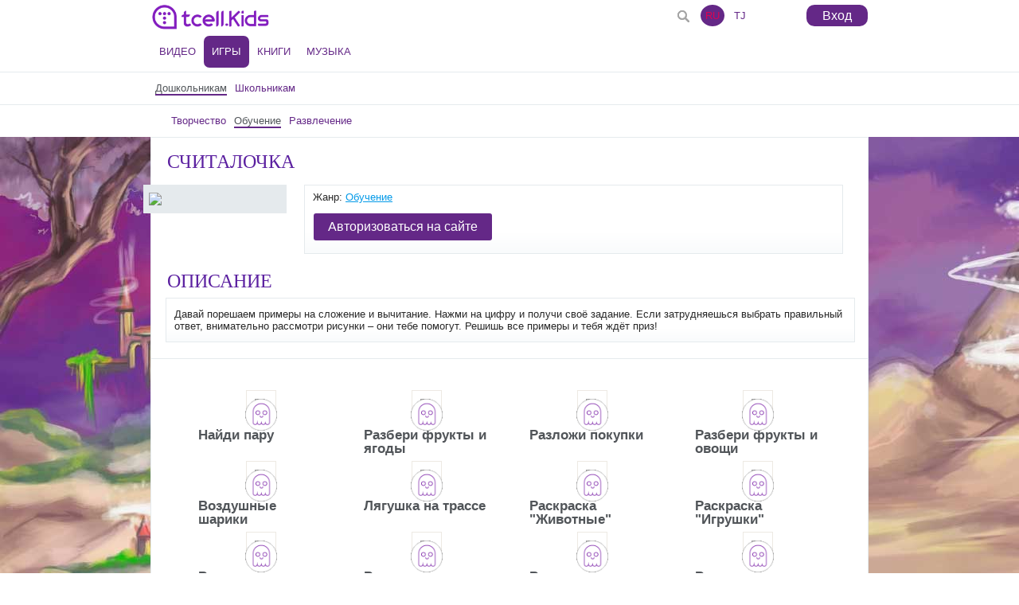

--- FILE ---
content_type: text/html; charset=UTF-8
request_url: http://kids.tcell.tj/?q=info/game/198
body_size: 4516
content:
<!doctype html>
<html>
	<head>
		<title>Детский портал</title>
		<meta charset="utf-8">
		<meta name="viewport" content="width=device-width, initial-scale=1.0, maximum-scale=1.0, user-scalable=no">
		<link href="img/icons/favicon.ico" rel="shortcut icon"/>
		<link href="img/icons/192.png" sizes="192x192" rel="apple-touch-icon">
		<link href="img/icons/192.png" sizes="192x192" rel="icon" type="image/png">
		<meta name="msapplication-config" content="browserconfig.xml">
		<!--<link rel="stylesheet" type="text/css" href="css/new.css">-->
		<link rel="stylesheet" type="text/css" href="css/style.css">
        <link rel="stylesheet" type="text/css" href="fonts/demo.css">
        <script type="text/javascript" src="jwplayer/jwplayer.js"></script>
        <script type="text/javascript" src="jwplayer/jwplayer.core.controls.js"></script>

        <script type="text/javascript">jwplayer.key="REyMK7ShZJ5mesdYfv2ZRqZPOQ1Bd2sNRLxugA==";</script>
		<script type="text/javascript" src="js/jquery.min.js"></script>
		<script type="text/javascript" src="js/my_modernizr.js"></script>
		<script type="text/javascript" src="js/jquery.scrollTo.min.js"></script>
<!--		<script type="text/javascript" src="js/wowzaplayer.min.js"></script>-->
<!--		<script type="text/javascript" src="js/wowzaPlayer.js"></script>-->
		<script type="text/javascript" src="js/script.js"></script>
        <script type="text/javascript" src="js/editor.js"></script>
<!-- CCS и JS только для этой страницы -->
		<script type="text/javascript" src="js/royalslider.js"></script>
		<link rel="stylesheet" type="text/css" href="css/royalslider.css">

	</head>
	<body>

            <div class="newurl"></div>
    		<div class="page">
			<div class="contents">
				<div class="content">
<!-- Окна -->
						<div class="windows">
						<div class="window_close"></div>
						<div class="window">
							<div class="close"></div>
                            <div class="infot">
                                <p></p>
                            </div>
<!-- окошко "игр" -->       <div class="gms">
								<h1></h1>
								<p>Еще раз??</p>
								<a class="button orange"><span>Да</span></a>
								<a class="button orange"><span>Нет</span></a>
                            </div>
<!-- окошко "Инфо" -->
							<div class="infos">
								<h1></h1>
								<div class="full_info"></div>
								<div class="buttons">
									<a class="button orange"><span>Подробнее</span></a>
									<a class="button orange"><span>Закрыть</span></a>
								</div>
							</div>

                            <div class="prew">
                                <h1 id="mess">Вы не подписаны!</h1>
                                <p>Для просмотра этого видео вы должны быть подписаны на категорию "Игры".</p>
                                                                <div class="info">
                                    <p>Стоимость подписки 1.2 сомони в сутки вместе с налогами в день.<!--<br>Первые 3 дня - бесплатно--></p>
                                </div>
                            </div>
<!-- окошко "подписаться" -->
							<div class="subs">
								<h1></h1>
								<a class="button orange"><span>Да</span></a>
								<a class="button orange"><span>Нет</span></a>
							</div>
<!-- окошко "войти" -->
							<div class="log">
                                <div class="n-window-top">
                                    <div class="tab">
                                        <div class="elem">
                                            <span>Подписка</span>
                                        </div>
                                        <div class="elem active">
                                            <span>Вход</span>
                                        </div>
                                    </div>
                                    <ul class="n-lang">
                                        <li class="active"><a href="index.php?lang=ru"><span>RU</span></a></li>
                                        <li class=""><a href="index.php?lang=tj"><span>TJ</span></a></li>
                                    </ul>
                                </div>
                                <div class="n-window-wrap">
                                    <div class="forms">
                                        <div class="new_sbs">
                                            <div class="text">
                                                <p></p>
                                            </div>
                                            <div class="text" style="margin-top:30px">
                                                <p>*4006# ✆ - подписка на детский портал Tcell.Kids</p>
                                                <p class="iii"></p>
                                            </div>
                                            <div class="tab_footer">
                                                <p>Стоимость подписки 1.2 сомони в сутки вместе с налогами<br></p>
                                            </div>
                                        </div>
                                    </div>
                                    <div class="forms forms_a">
                                        <div class="tab_header">
                                            <p id="info_t">Введите пароль, присланный на Ваш телефон в результате подписки.</p>
                                        </div>
                                        <div class="form">
                                            <form>
                                                <input id="phone"  type="text" name='phone' class="num ok"  onkeyup="input_login(event,$(this))" value="" placeholder="Номер телефона">
                                                <i>Например: 992929xxxxxx</i>
                                                <input type="password" id="password"  onkeyup="input_login(event,$(this))" name='pass' class="pas" value="" placeholder="Пароль">

                                                <div class="btn">
                                                    <a onclick="subs('ru'); " class="button orange"><span>Вход</span></a>
                                                </div>
                                            </form>
                                        </div>
                                        <div class="tab_footer">
                                            <p>Забыли пароль?<br>Отправьте 100 на короткий номер 4006.</p>
                                        </div>
                                    </div>
                                    <div class="n-links">
                                        <a href="#rules">Правила подписки</a>
                                    </div>
                                </div>
							</div>
                                                        <!-- окошко "выбор качества" -->
					<div class="slk">
						<h1>Выберите качество:</h1>
						<div class="sel_k">
							<!--  <p><a href="rtmp://62.141.123.30:1935/vod/mp4:.480.mp4">480</a></p>
								<p><a href="rtmp://62.141.123.30:1935/vod/mp4:.320.mp4">320</a></p>
								<p><a href="rtmp://62.141.123.30:1935/vod/mp4:.176.mp4">176</a></p>-->
													</div>
					</div>
<!-- конец окошек -->
						</div>
					</div>
								<div class="menu_top">
						<div class="fixing">
							<div class="menu_act hidden"></div>
							<div class="menu_main unactive_menu_main">
								<div class="menu_btn"></div>

                                                                                                                                    <div class="login">
                                                                            <div class="elem"><a><span> Вход </span></a></div>
                                                                    </div>
                                                                    
								<div class="links">
									<div class="elem"><a href="?q=home/rules"><span>Правила подписки </span></a></div>
								</div>
								<div class="lang">
								    
                                                                        <div class="elem active"><a href="?lang=ru"><span>RU</span><span>Русский</span></a></div>
									<div class="elem"><a href="?lang=tj"><span>TJ</span><span>Тоҷики</span></a></div>
                                                                    								</div>
							</div>
							<div class="search unactive_search">
								<div class="search_open"></div>
							<!--<form>
									<input type="text" placeholder="Найти" onfocus="this.value='';" class="search_inp" >
									<input type="button" class="search_btn">
								</form>-->
                                                           <form method="POST" action="?q=search/by_str">
                                                                <input type="text" name='text' value="Найти" onfocus="this.value='';" class="search_inp" >
                                                                <input type="button" class="search_btn">
                                                                <input class='loginbtn' value='' type="submit">
                                                            </form>
							</div>
							<div class="logo">
                            <a href="index.php">
								<img src="img/logo/logo_tcell.png" />
							</a>
							</div>
						</div>
					</div>

							<div class="main_menu">
						<div class="fixing">
							<div class="menu_1">
                                                            <div class="elem">
									<a href="index.php">
										<img src="img/logo/logo_tcell.png" />
									</a>
								</div>
                                                            
                                                                 <div class="elem ">
                                                                     <a href="?q=home/video">
                                                                                <span>Видео</span>
									</a>
								</div>
                                                            
                                                                 <div class="elem active_menu1">
                                                                     <a href="?q=home/game">
                                                                                <span>Игры</span>
									</a>
								</div>
                                                            
                                                                 <div class="elem ">
                                                                     <a href="?q=home/book">
                                                                                <span>Книги</span>
									</a>
								</div>
                                                            
                                                                 <div class="elem ">
                                                                     <a href="?q=home/music">
                                                                                <span>Музыка</span>
									</a>
								</div>
                                                            

							</div>
						</div>
                                                 						<div class="selector unactive_selectors">
							<div class="selector_btn"></div>
							<div class="fixing">
								<div class="elem name">
									<a>
                                                                            <span>выбрать подраздел</span>
									</a>
								</div>

                                                                
                                                                        <div class="elem active_selector">

                                                                        
                                                                           <a href="?q=home/game/8">
                                                                        
                                                                           <span>Дошкольникам</span>
                                                                            </a>
                                                                        </div>
                                                                    
                                                                        <div class="elem ">

                                                                        
                                                                           <a href="?q=home/game/9">
                                                                        
                                                                           <span>Школьникам</span>
                                                                            </a>
                                                                        </div>
                                                                    
							</div>
						</div>

                                            <div class="selector unactive_selectors selectors_sub" >
							<div class="selector_btn"></div>
							<div class="fixing">
								<div class="elem name">
									<a>
										<span>выбрать категорию</span>
									</a>
								</div>

                                                                                                                                            <div class="elem ">
                                                                                                                                                                      <a href="?q=home/game/8/32">
                                                                                        <span>Творчество</span>
                                                                                        </a>
                                                                                                                                                            </div>
                                                                                                                                                <div class="elem active_selector">
                                                                                                                                                                      <a href="?q=home/game/8/33">
                                                                                        <span>Обучение</span>
                                                                                        </a>
                                                                                                                                                            </div>
                                                                                                                                                <div class="elem ">
                                                                                                                                                                      <a href="?q=home/game/8/34">
                                                                                        <span>Развлечение</span>
                                                                                        </a>
                                                                                                                                                            </div>
                                                                    
							</div>
						</div>
                                                 
					</div>
<!-- баннер -->				                    <div class="n-pop" id="rules">
                        <div class="n-pop__close"></div>
                        <ul class="n-check">
                            <li class="n-check__item">
                                <div class="main_name">
                                    <p><span>Правила подписки</span></p>
                                </div>
                            </li>
                        </ul>
                        <div class="n-tabs">
                            <div class="main_about n-tab">
                                <p><br><strong>Сколько стоит?</strong><br>Стоимость подключения - 0 сомони;<br>Стоимость ежедневной абонентской платы - 1,2 сомони;<br>Стоимость 1 Мб трафика на kids.tcell.tj* - 0 сомони;<br>*Трафик мобильного интернета при просмотре онлайн-видео не тарифицируется только для подписчиков портала и только в сети Tcell.<br>Стоимость указана с учетом всех налогов.<br><br><strong>Как подключить?</strong><br>Наберите *4006# или отправьте SMS c цифрой 1 на номер 4006.<br><br><strong>Как отключить?</strong><br>Наберите *4006*0# или отправьте SMS 2 на номер 4006.<br><br><strong>Как восстановить пароль?</strong>Наберите команду *4006*2# или отправьте 100 на короткий номер 4006.<br><br>Для того, что бы выбрать таджикский язык обслуживания, наберите команду 4006*200# или отправьте 200 на номер 4006.<br><br>Для того, что бы выбрать русский язык обслуживания, наберите команду 4006*300# или отправьте 300 на номер 4006.<br><br></p>
                            </div>
                        </div>
                    </div>

<div class="fixing">
						<div class="main main_info">
							<div class="main_name">
								<p><span>Считалочка</span></p>
							</div>
							<div class="main_about human">
								<div class="foto">
                                                                    <img src="http://tj02.cdn.t7u.ru/game/img/schitalochka_o.jpg" />
								</div>
								<div class="text">
                                                                        </p>
									<p>Жанр: <a>Обучение</a></p>
							
									<div class="buttons">
										<!--<a href="read.html" class="button orange"><span>Читать</span></a>-->
									
                                                                                 <a onclick="login();" class="button orange"><span>Авторизоваться на сайте</span></a>									</div>
								</div>
							</div>
                                                                                                          
            
							<div>
								<div class="main_name">
									<!--
									<p><span class="bio unactive_bio_name">Описание</span></p>
									-->
									<p><span>Описание</span></p>
								</div>
								<!--
								<div class="main_about bios unactive_bio">
								-->
								<div class="main_about about_game">
									<p>Давай порешаем примеры на сложение и вычитание.  Нажми на цифру и получи своё задание. Если затрудняешься выбрать правильный ответ, внимательно рассмотри рисунки – они тебе помогут. Решишь все примеры и тебя ждёт приз!   </p>
								</div>
							</div>
                                                    							
							<div class="main_name bordered">
								<p><span></span></p>
								<div class="view_ch dot"></div>
							</div>
							<div class="main_list dotted">
							
                                                            <div class="elem normal"><!-- начало элемента -->
				<a href="?q=info/game/2"><!-- ссылка на контент -->
                                    <div class="poster">
                                    <img src="http://tj02.cdn.t7u.ru/game/img/SeekBoth.png" /><!-- постер -->
                                    <img class="content" src="img/images/content3.png" /><!-- тип контента -->
                                    </div>
                                     <div class="elem_t">
					<h1>название 1</h1><!-- название 1 -->
					<h2>Найди пару</h2>
                                        <h3></h3>
                                    </div>
				</a><!-- ссылка на контент -->
                            </div><div class="elem normal"><!-- начало элемента -->
				<a href="?q=info/game/3"><!-- ссылка на контент -->
                                    <div class="poster">
                                    <img src="http://tj02.cdn.t7u.ru/game/img/TakeToFruitsBerries.png" /><!-- постер -->
                                    <img class="content" src="img/images/content3.png" /><!-- тип контента -->
                                    </div>
                                     <div class="elem_t">
					<h1>название 1</h1><!-- название 1 -->
					<h2>Разбери фрукты и ягоды</h2>
                                        <h3></h3>
                                    </div>
				</a><!-- ссылка на контент -->
                            </div><div class="elem normal"><!-- начало элемента -->
				<a href="?q=info/game/5"><!-- ссылка на контент -->
                                    <div class="poster">
                                    <img src="http://tj02.cdn.t7u.ru/game/img/TakeToPurchase.png" /><!-- постер -->
                                    <img class="content" src="img/images/content3.png" /><!-- тип контента -->
                                    </div>
                                     <div class="elem_t">
					<h1>название 1</h1><!-- название 1 -->
					<h2>Разложи покупки</h2>
                                        <h3></h3>
                                    </div>
				</a><!-- ссылка на контент -->
                            </div><div class="elem normal"><!-- начало элемента -->
				<a href="?q=info/game/6"><!-- ссылка на контент -->
                                    <div class="poster">
                                    <img src="http://tj02.cdn.t7u.ru/game/img/TakeToFruitsVed.png" /><!-- постер -->
                                    <img class="content" src="img/images/content3.png" /><!-- тип контента -->
                                    </div>
                                     <div class="elem_t">
					<h1>название 1</h1><!-- название 1 -->
					<h2>Разбери фрукты и овощи</h2>
                                        <h3></h3>
                                    </div>
				</a><!-- ссылка на контент -->
                            </div><div class="elem normal"><!-- начало элемента -->
				<a href="?q=info/game/9"><!-- ссылка на контент -->
                                    <div class="poster">
                                    <img src="http://tj02.cdn.t7u.ru/game/img/bubbles.png" /><!-- постер -->
                                    <img class="content" src="img/images/content3.png" /><!-- тип контента -->
                                    </div>
                                     <div class="elem_t">
					<h1>название 1</h1><!-- название 1 -->
					<h2>Воздушные шарики</h2>
                                        <h3></h3>
                                    </div>
				</a><!-- ссылка на контент -->
                            </div><div class="elem normal"><!-- начало элемента -->
				<a href="?q=info/game/10"><!-- ссылка на контент -->
                                    <div class="poster">
                                    <img src="http://tj02.cdn.t7u.ru/game/img/FroggOnTrace.png" /><!-- постер -->
                                    <img class="content" src="img/images/content3.png" /><!-- тип контента -->
                                    </div>
                                     <div class="elem_t">
					<h1>название 1</h1><!-- название 1 -->
					<h2>Лягушка на трассе</h2>
                                        <h3></h3>
                                    </div>
				</a><!-- ссылка на контент -->
                            </div><div class="elem normal"><!-- начало элемента -->
				<a href="?q=info/game/92"><!-- ссылка на контент -->
                                    <div class="poster">
                                    <img src="http://tj02.cdn.t7u.ru/game/img/Raskraska01.png" /><!-- постер -->
                                    <img class="content" src="img/images/content3.png" /><!-- тип контента -->
                                    </div>
                                     <div class="elem_t">
					<h1>название 1</h1><!-- название 1 -->
					<h2>Раскраска "Животные"</h2>
                                        <h3></h3>
                                    </div>
				</a><!-- ссылка на контент -->
                            </div><div class="elem normal"><!-- начало элемента -->
				<a href="?q=info/game/93"><!-- ссылка на контент -->
                                    <div class="poster">
                                    <img src="http://tj02.cdn.t7u.ru/game/img/Raskraska02.png" /><!-- постер -->
                                    <img class="content" src="img/images/content3.png" /><!-- тип контента -->
                                    </div>
                                     <div class="elem_t">
					<h1>название 1</h1><!-- название 1 -->
					<h2>Раскраска "Игрушки"</h2>
                                        <h3></h3>
                                    </div>
				</a><!-- ссылка на контент -->
                            </div><div class="elem normal"><!-- начало элемента -->
				<a href="?q=info/game/94"><!-- ссылка на контент -->
                                    <div class="poster">
                                    <img src="http://tj02.cdn.t7u.ru/game/img/Raskraska03.png" /><!-- постер -->
                                    <img class="content" src="img/images/content3.png" /><!-- тип контента -->
                                    </div>
                                     <div class="elem_t">
					<h1>название 1</h1><!-- название 1 -->
					<h2>Раскраска "Фрукты"</h2>
                                        <h3></h3>
                                    </div>
				</a><!-- ссылка на контент -->
                            </div><div class="elem normal"><!-- начало элемента -->
				<a href="?q=info/game/95"><!-- ссылка на контент -->
                                    <div class="poster">
                                    <img src="http://tj02.cdn.t7u.ru/game/img/Raskraska04.png" /><!-- постер -->
                                    <img class="content" src="img/images/content3.png" /><!-- тип контента -->
                                    </div>
                                     <div class="elem_t">
					<h1>название 1</h1><!-- название 1 -->
					<h2>Раскраска "Цветы"</h2>
                                        <h3></h3>
                                    </div>
				</a><!-- ссылка на контент -->
                            </div><div class="elem normal"><!-- начало элемента -->
				<a href="?q=info/game/92"><!-- ссылка на контент -->
                                    <div class="poster">
                                    <img src="http://tj02.cdn.t7u.ru/game/img/Raskraska01.png" /><!-- постер -->
                                    <img class="content" src="img/images/content3.png" /><!-- тип контента -->
                                    </div>
                                     <div class="elem_t">
					<h1>название 1</h1><!-- название 1 -->
					<h2>Раскраска "Животные"</h2>
                                        <h3></h3>
                                    </div>
				</a><!-- ссылка на контент -->
                            </div><div class="elem normal"><!-- начало элемента -->
				<a href="?q=info/game/93"><!-- ссылка на контент -->
                                    <div class="poster">
                                    <img src="http://tj02.cdn.t7u.ru/game/img/Raskraska02.png" /><!-- постер -->
                                    <img class="content" src="img/images/content3.png" /><!-- тип контента -->
                                    </div>
                                     <div class="elem_t">
					<h1>название 1</h1><!-- название 1 -->
					<h2>Раскраска "Игрушки"</h2>
                                        <h3></h3>
                                    </div>
				</a><!-- ссылка на контент -->
                            </div>								
								
							</div>
						</div>
					</div>
				</div>
			</div>
		</div>
		<div class="footer">
<!-- Основной код -->
			<div class="moby">
				<p>Авторские права на содержание опубликованных<br>на сайте текстов и изображений защищены.<br></p>
			</div>
			<div class="full">
                            				<div class="fixing">
					<div class="elem">
						<a href="?q=home/video">
							<span>Видео</span>
						</a>
					</div>
					<div class="elem">
						<a href="?q=home/game">
							<span>Игры</span>
						</a>
					</div>
					<div class="elem">
						<a href="?q=home/book">
							<span>Книги</span>
						</a>
					</div>
					<div class="elem">
						<a href="?q=home/music">
							<span>Музыка</span>
						</a>
					</div>

            
				</div>
                            				<br>
				<div class="elem">
					<a href="?q=home/rules">
						<span>Правила подписки</span>
					</a>
				</div>
			</div>
<!-- Основной код -->
		</div>
	</body>  

--- FILE ---
content_type: text/css
request_url: http://kids.tcell.tj/css/style.css
body_size: 11277
content:
/*Шрифты*/
@font-face {
  font-family: Linearicons;
  src: url(../fonts/Linearicons.ttf);
}
* {
  margin: 0px;
  padding: 0px;
  outline: none;
  border: none;
  font-family: Arial, Helvetica, sans-serif;
  -webkit-appearance: none;
}
html {
  background-repeat: no-repeat;
  background-position-x: center;
  background-size: contain;
}
html,
body {
  height: 100%;
  min-width: 300px;
}
body {
  background-color: white;
}
.page {
  min-height: 100%;
  height: auto !important;
  height: 100%;
}
.page .contents .content {
  position: relative;
  width: 100%;
}
.footer {
  position: relative;
  max-width: 100%;
  min-width: 300px;
}
/* ----------- */
/* кнопки */
.gray {
  background: #cdcdcd;
}
.orange span {
  border-radius: 3px;
  -webkit-border-radius: 3px;
  -moz-border-radius: 3px;
  color: white !important;
  background: #642887;
}
.button {
  position: relative;
  display: inline-block;
  margin: 10px;
  padding: 1px;
  cursor: pointer;
  text-decoration: none !important;
}
.button span {
  padding: 8px 18px 8px 18px;
  display: block;
  font-size: 16px;
  color: rgb(40, 40, 40);
  text-decoration: none !important;
}
.form .button span {
  background: #5b20a0;
  padding: 10px 50px;
  border-radius: 20px;
}
/* ---- */
/* окна */
.windows {
  position: fixed;
  width: 100%;
  height: 100%;
  background-image: url(../img/style/bg_wunder.jpg);
  background-repeat: no-repeat;
  text-align: center;
  z-index: 999999999;
  display: none;
  overflow-y: auto;
}
.windows .window_close {
  position: absolute;
  width: 100%;
  height: 100%;
  z-index: 0;
}
.windows .window {
  position: absolute;
  left: 0;
  right: 0;
  margin: auto;
  background-color: rgba(255, 255, 255, 0.8);
  width: 320px;
  margin: 0px auto !important;
  top: 10% !important;
}
.windows .window .close {
  position: absolute;
  width: 12px;
  height: 12px;
  top: 5px;
  right: 5px;
  padding: 5px;
  background-repeat: no-repeat;
  background-position: center center;
  cursor: pointer;
  z-index: 99999;
}
.safari .windows .window .close {
  background-image: url(../img/style/close_btn.svg);
}
.other .windows .window .close {
  background-image: url(../img/style/close_btn.svg);
}
.windows .window h1 {
  font-size: 20px;
  color: rgb(40, 40, 40);
  font-weight: normal;
  margin: 10px 10px;
  padding: 20px 0px 0px 0px;
}
.window .inftext,
.window .infos,
.window .log,
.window .subs,
.window .prew,
.window .slk,
.window .gms,
.window .lgu {
  display: none;
}
.inftext,
.inftext .infot,
.info,
.info .infos,
.login,
.login .log,
.fav,
.games,
.games .gms,
.fav .subs,
.noprew,
.noprew .prew,
.user_k,
.user_k .slk,
.logout,
.logout .lgu {
  display: block;
}
.inftext .infot p {
  width: 280px;
  line-height: 30px;
  padding: 30px 10px;
  color: rgb(80, 80, 80);
}
.user_k {
  background: none !important;
}
.user_k .window {
  background: #fff;
}
.noprew .text {
  position: relative;
  padding: 20px 0px;
  border-top: 1px solid rgb(201, 201, 201);
  border-bottom: 1px solid rgb(201, 201, 201);
}
.noprew .text p {
  margin: 0px 10px;
  color: rgb(80, 80, 80);
}
.noprew .info {
  position: relative;
  margin: 20px auto;
  padding: 20px 0px 0px 0px;
}
.noprew .info p {
  color: rgb(80, 80, 80);
}
.slk {
  position: relative;
  width: 290px;
  margin: 0px auto 30px auto;
}
.slk .sel_k p a {
  text-decoration: none;
  color: rgb(80, 80, 80);
  line-height: 40px;
}
.slk .sel_k p .active {
  font-weight: bold;
}
.log {
  position: relative;
  width: 294px;
  margin: 10px auto 0px auto;
  z-index: 1;
}
.log .tab {
  position: relative;
  width: 100%;
  height: 30px;
  font-size: 0px;
  text-align: center;
  margin: 10px 0px 0px 0px;
}
.log .tab .elem {
  display: inline-block;
  width: 50%;
  height: 40px;
  line-height: 40px;
  cursor: pointer;
  background: #efefef;
}
.log .tab .elem:first-child {
  margin: 0px 0px 0px 0px;
}
.log .tab .elem:last-child {
  margin: 0px 0px 0px 0px;
}
.log .tab .active {
  background: none;
}
.log .tab .active span {
  color: #5b20a0 !important;
  font-size: 15px;
}
.log .tab .elem span {
  font-size: 15px;
  color: rgb(95, 95, 95);
}
.log .tab_header,
.log .tab_footer,
.log .form {
  position: relative;
  width: 100%;
  margin: 20px 0px;
  text-align: center;
}
.log .form i {
  text-align: center;
  display: block;
  margin: -5px 0px 0px 0px;
  padding: 0px 0px 10px 0px;
}
.log .forms {
  display: none;
}
.log .forms_a {
  display: block;
}
.log .tab_footer {
  padding: 15px 0px 0px 0px;
}
.log .form form {
  text-align: left;
  margin: 0px 20px;
}
.log .tab_header p,
.log .tab_footer p,
.log .form i {
  color: rgb(101, 101, 101);
  font-size: 11px;
  font-style: italic;
  margin: 0px 10px;
}
.log .form p {
  color: rgb(40, 40, 40);
  font-size: 13px;
  font-style: normal;
  margin: 0px 10px;
}
.log .form .btn {
  position: relative;
  margin: -5px auto -20px auto;
  text-align: center;
}
.log .form h1 {
  font-weight: normal;
  font-size: 15px;
  margin: 5px 0px;
}
.log .form form input {
  height: 30px;
  width: 184px;
  padding: 30px 30px;
  margin: 5px auto;
  font-size: 15px;
}
.log .form .loginbtn {
  width: 100px;
  text-decoration: none;
  color: rgb(40, 40, 40);
  height: 30px;
  padding: 7px 10px 5px 10px;
  background: #fda103;
  background: -moz-linear-gradient(left, #fda103 0%, #fde103 100%);
  background: -webkit-gradient(
    linear,
    left top,
    right top,
    color-stop(0%, #fda103),
    color-stop(100%, #fde103)
  );
  background: -webkit-linear-gradient(left, #fda103 0%, #fde103 100%);
  background: -o-linear-gradient(left, #fda103 0%, #fde103 100%);
  background: -ms-linear-gradient(left, #fda103 0%, #fde103 100%);
  background: linear-gradient(to right, #fda103 0%, #fde103 100%);
  filter: progid:DXImageTransform.Microsoft.gradient( startColorstr='#fda103', endColorstr='#fde103',GradientType=1 );
}
.games .gms {
  width: 290px;
}
/* ------------ */
/* Основной код */
.hidden {
  display: none;
}
.visible {
  display: block;
}
.menu_top {
  position: relative;
  width: 100%;
  height: 40px;
  margin: 0px;
  background-color: #fff;
  z-index: 2;
}
.main_menu {
  position: relative;
  width: 100%;
  font-size: 0px;
  z-index: 2;
  text-align: left;
  background: #fff;
  /*
        background: #f4f7fa;
        background: -moz-linear-gradient(top, #f4f7fa 0%, #ffffff 100%);
        background: -webkit-gradient(linear, left top, left bottom, color-stop(0%,#f4f7fa), color-stop(100%,#ffffff));
        background: -webkit-linear-gradient(top, #f4f7fa 0%,#ffffff 100%);
        background: -o-linear-gradient(top, #f4f7fa 0%,#ffffff 100%);
        background: -ms-linear-gradient(top, #f4f7fa 0%,#ffffff 100%);
        background: linear-gradient(to bottom, #f4f7fa 0%,#ffffff 100%);
        filter: progid:DXImageTransform.Microsoft.gradient( startColorstr='#f4f7fa', endColorstr='#ffffff',GradientType=0 );
    */
}
@media all and (max-width: 550px) {
  .main_menu {
    z-index: 1;
  }
}
.main_menu .menu_1 {
  text-align: left;
}
.main_menu .menu_1 .elem {
  display: inline-block;
  margin: 5px 0px;
  vertical-align: top;
  text-align: center;
  padding: 5px 10px;
  border-radius: 7px;
}
.main_menu .menu_1 .elem a {
  text-decoration: none;
  padding: 0px 0px;
}
.main_menu .menu_1 .elem a span {
  color: #642887;
  text-transform: uppercase;
}
.main_menu .menu_1 .elem:hover a span {
  color: #515559;
}
.main_menu .menu_1 .active_menu1 {
  border-radius: 7px;
  -webkit-border-radius: 7px;
  -moz-border-radius: 7px;
  background: #642887;
}
.main_menu .menu_1 .active_menu1 a span,
.main_menu .menu_1 .active_menu1:hover a span {
  color: #fff;
}
/*slider_param*/
.slider {
  max-width: 900px;
  background-color: rgb(255, 255, 255);
  border: 1px solid #e5ebee;
}
.slider img {
  display: block;
  width: 100%;
}
.slider p {
  display: none !important;
}
.slider p span {
  margin: 0px 10px;
}
.slider a {
  color: rgb(40, 40, 40);
  text-decoration: none;
}
.slider_btn {
  position: absolute;
  width: 20px;
  background-repeat: no-repeat;
  z-index: 109;
}
.slider_btn_left {
  left: 0px;
  background-position: center center;
}
.safari .slider_btn_left {
  background-image: url(../img/style/slider_btn_l.svg);
}
.other .slider_btn_left {
  background-image: url(../img/style/slider_btn_l.svg);
}
.safari .slider_btn_left:hover {
  background-image: url(../img/style/slider_btn_l_h.svg);
}
.other .slider_btn_left:hover {
  background-image: url(../img/style/slider_btn_l_h.svg);
}
.slider_btn_right {
  right: 0px;
  background-position: center center;
}
.safari .slider_btn_right {
  background-image: url(../img/style/slider_btn_r.svg);
}
.other .slider_btn_right {
  background-image: url(../img/style/slider_btn_r.svg);
}
.safari .slider_btn_right:hover {
  background-image: url(../img/style/slider_btn_r_h.svg);
}
.other .slider_btn_right:hover {
  background-image: url(../img/style/slider_btn_r_h.svg);
}
.slider_btn {
  height: 300px;
  top: 35px;
}
.rsBullets {
  display: none;
  position: absolute;
  width: 100%;
  height: 10px;
  bottom: -25px;
  text-align: center;
}
.rsBullets .rsBullet {
  position: relative;
  vertical-align: top;
  display: inline-block;
  width: 10px;
  height: 10px;
  margin: 0px 6px;
  background-color: rgb(190, 190, 190);
  cursor: pointer;
}
.rsBullets .rsNavSelected {
  background-color: rgb(100, 100, 100);
}
.serial_part_ch {
  position: relative;
  width: 100%;
  margin: 0px;
  height: 40px;
  margin: 10px 0px;
  font-size: 0px;
}
.serial_part_ch .elem {
  position: relative;
  display: inline-block;
  vertical-align: top;
  margin: 0px 15px;
  height: 40px;
}
.serial_part_ch .elem span {
  line-height: 40px;
  color: #7a7184;
  cursor: pointer;
}
.serial_part_ch .active span {
  color: #5b20a0;
  border-bottom: transparent;
}
.serial_part {
  display: none;
}
.serial_part p {
  font-size: 13px;
  margin: 10px;
}
.serial_part p span {
  color: #7a7184;
}
.serial_part a {
  color: #049ae8;
}
.serial_enabled {
  display: block;
}
.change_sezon {
  position: relative;
  width: 100%;
  min-height: 40px;
  line-height: 40px;
  border-top: 1px solid #d9d9d9;
}
.change_sezon .elem {
  position: relative;
  margin: 0px 20px;
  display: inline-block;
  vertical-align: top;
  height: 40px;
}
.change_sezon .elem span {
  color: rgb(119, 119, 119);
  border-bottom: 1px solid rgb(119, 119, 119);
  cursor: pointer;
}
.change_sezon .active_sezon span {
  color: rgb(40, 40, 40);
  border-bottom: transparent;
}
.main {
  position: relative;
  width: 100%;
  background-color: rgb(255, 255, 255);
  border: 1px solid #e5ebee;
}
.main .main_name {
  position: relative;
  width: 100%;
  min-height: 24px;
  padding: 5px 0px 5px 0px;
  z-index: 0;
}
.main .main_name p,
.main .main_name a {
  font-size: 24px;
  text-align: left;
  margin: 10px 20px 0px 20px;
  text-decoration: none;
}
.main .main_name p span,
.main .main_name a span {
  color: #5b20a0;
  font-family: Tahoma;
  text-transform: uppercase;
}
.main .main_name p .bio {
  cursor: pointer;
}
.main .main_name a span {
  border-bottom: 1px solid rgb(40, 40, 40);
}
.main_fragment {
  text-align: center;
  padding: 10px 0px 10px 0px;
  border-bottom: 1px solid rgb(201, 201, 201);
}
.main_fragment a {
  text-decoration: none;
}
.main_fragment a span {
  font-size: 15px;
  color: #515559;
  text-decoration: underline;
}
.main_menu {
  position: relative;
}
.main .main_list .elem_name a {
  text-decoration: none;
}
.bordered {
  margin: 20px 0px 0px 0px;
  padding: 10px 0px 0px 0px !important;
  border-top: 1px solid #e5eaed;
}
.main_info {
  min-height: 714px;
  padding: 1px 0px;
  margin: 20px auto;
  margin-top: 0px !important;
}
.slsl {
  display: none;
}
.listing .image {
  float: left;
  padding: 10px 20px;
  margin: 20px 20px 20px -20px;
  text-align: center;
  background-color: rgb(250, 250, 250);
  -webkit-box-shadow: rgb(80, 80, 80) 0px 0px 10px 0px;
  -moz-box-shadow: rgb(80, 80, 80) 0px 0px 10px 0px;
  box-shadow: rgb(80, 80, 80) 0px 0px 10px 0px;
}
.listing .image img {
  display: inline-block;
  height: 330px;
}
.listing h2 {
  font-size: 24px;
  margin: 20px;
  font-weight: normal;
  color: rgb(40, 40, 40);
}
.listing p {
  font-size: 17px;
  margin: 20px 30px;
  color: rgb(40, 40, 40);
}
.ph_select select {
  position: relative;
  display: inline-block;
  height: 28px;
  width: 160px;
  padding: 0px 0px 0px 9px;
  margin: 10px 3px 0px 3px;
  background-color: rgb(250, 250, 250);
  border: 1px solid RGB(231, 227, 227);
}
.main_info .main_about {
  position: relative;
  width: 96%;
  margin: 2px 2%;
  /*
        overflow: auto;
    */
}
.about_game {
  padding: 10px 0px !important;
  background: #ffffff;
  background: -moz-linear-gradient(top, #ffffff 70%, #f9fbfc 100%);
  background: -webkit-gradient(
    linear,
    left top,
    left bottom,
    color-stop(70%, #ffffff),
    color-stop(100%, #f9fbfc)
  );
  background: -webkit-linear-gradient(top, #ffffff 70%, #f9fbfc 100%);
  background: -o-linear-gradient(top, #ffffff 70%, #f9fbfc 100%);
  background: -ms-linear-gradient(top, #ffffff 70%, #f9fbfc 100%);
  background: linear-gradient(to bottom, #ffffff 70%, #f9fbfc 100%);
  filter: progid:DXImageTransform.Microsoft.gradient( startColorstr='#ffffff', endColorstr='#f9fbfc',GradientType=0 );
  border: 1px solid #e5eaed;
}
.human select {
  position: relative;
  display: inline-block;
  height: 28px;
  width: 160px;
  padding: 0px 0px 0px 9px;
  margin: -10px 3px 0px 3px;
  background-color: rgb(250, 250, 250);
  border: 1px solid RGB(231, 227, 227);
}
.human select:first-child {
  margin: -10px 0px 0px 9px;
}
.human input {
  position: relative;
  display: inline-block;
  vertical-align: top;
  height: 28px;
  margin: -10px 3px 0px 3px;
  padding: 0px 9px 0px 9px;
  background-color: rgb(250, 250, 250);
  border: 1px solid RGB(231, 227, 227);
}
.main_info .main_about .image {
  float: left;
  height: 130px;
  margin: 0px 10px;
  overflow: hidden;
}
.main_info .main_about .image img {
  display: block;
  height: 100%;
}
.main_info .bios {
  -webkit-transition: all 0.3s linear;
  -moz-transition: all 0.3s linear;
  -o-transition: all 0.3s linear;
  -ms-transition: all 0.3s linear;
  transition: all 0.3s linear;
}
.main_info .unactive_bio {
  height: 48px;
  overflow: hidden;
}
.main_about .more,
.main_info .unactive_bio:after {
  content: " Подробнее...";
  position: absolute;
  right: 0px;
  bottom: 0px;
  padding: 0px 10px 0px 40px;
  background: rgba(240, 240, 240, 0);
  background: -moz-linear-gradient(
    left,
    rgba(240, 240, 240, 0) 0%,
    rgba(240, 240, 240, 1) 20%,
    rgba(240, 240, 240, 1) 100%
  );
  background: -webkit-gradient(
    linear,
    left top,
    right top,
    color-stop(0%, rgba(240, 240, 240, 0)),
    color-stop(20%, rgba(240, 240, 240, 1)),
    color-stop(100%, rgba(240, 240, 240, 1))
  );
  background: -webkit-linear-gradient(
    left,
    rgba(240, 240, 240, 0) 0%,
    rgba(240, 240, 240, 1) 20%,
    rgba(240, 240, 240, 1) 100%
  );
  background: -o-linear-gradient(
    left,
    rgba(240, 240, 240, 0) 0%,
    rgba(240, 240, 240, 1) 20%,
    rgba(240, 240, 240, 1) 100%
  );
  background: -ms-linear-gradient(
    left,
    rgba(240, 240, 240, 0) 0%,
    rgba(240, 240, 240, 1) 20%,
    rgba(240, 240, 240, 1) 100%
  );
  background: linear-gradient(
    to right,
    rgba(240, 240, 240, 0) 0%,
    rgba(240, 240, 240, 1) 20%,
    rgba(240, 240, 240, 1) 100%
  );
  filter: progid:DXImageTransform.Microsoft.gradient( startColorstr='#1e5799', endColorstr='#fafafa',GradientType=1 );
  color: #777777;
  font-size: 13px;
  line-height: 20px;
}
.main_about .more a {
  color: #777777;
  text-decoration: none;
}
.main_info .active_bio {
  height: auto;
  min-height: 80px;
  overflow: auto;
}
.main_info .main_about p {
  margin: 2px 10px;
  color: rgb(40, 40, 40);
  font-size: 13px;
}
.main_info .main_about p a {
  color: #049ae8;
  text-decoration: underline;
  cursor: pointer;
}
.button a,
.buttons a {
  text-decoration: none !important;
}
.main_info .main_about p a:hover {
  color: #5b20a0;
}
.main_info .main_about ul {
  margin: 0px 20px;
  /*list-style-type: none;*/
  font-size: 13px;
}
.main_info .prewfull .info .btn {
  position: absolute;
  top: 50%;
  left: 50%;
  width: 128px;
  height: 128px;
  margin: -64px 0px 0px -64px;
  background-repeat: no-repeat;
  background-size: contain;
  cursor: pointer;
}
.safari .main_info .prewfull .info .btn {
  background-image: url(../img/style/film.svg);
}
.other .main_info .prewfull .info .btn {
  background-image: url(../img/style/film.svg);
}
.safari .main_info .prewfull .info:hover .btn {
  background-image: url(../img/style/film_hover.svg);
}
.other .main_info .prewfull .info:hover .btn {
  background-image: url(../img/style/film_hover.svg);
}
.main_info .sezon_change {
  position: relative;
  width: 100%;
  z-index: 1;
}
.main_info .sezon_change * {
  -webkit-transition: all 0.3s linear;
  -moz-transition: all 0.3s linear;
  -o-transition: all 0.3s linear;
  -ms-transition: all 0.3s linear;
  transition: all 0.3s linear;
}
.main_info .sezon_change .sezons {
  position: relative;
  width: 98%;
  margin: 10px 1%;
  text-align: center;
  font-size: 0px;
}
.main_info .sezon_change .sezons .elem {
  display: inline-block;
  vertical-align: top;
  border: 1px solid rgb(190, 190, 190);
  height: 30px;
  line-height: 30px;
  margin: 0px -1px 0px 0px;
  padding: 0px 5px;
  cursor: pointer;
  background: #ffffff;
  background: -moz-linear-gradient(top, #ffffff 0%, #dfdfdd 100%);
  background: -webkit-gradient(
    linear,
    left top,
    left bottom,
    color-stop(0%, #ffffff),
    color-stop(100%, #dfdfdd)
  );
  background: -webkit-linear-gradient(top, #ffffff 0%, #dfdfdd 100%);
  background: -o-linear-gradient(top, #ffffff 0%, #dfdfdd 100%);
  background: -ms-linear-gradient(top, #ffffff 0%, #dfdfdd 100%);
  background: linear-gradient(to bottom, #ffffff 0%, #dfdfdd 100%);
  filter: progid:DXImageTransform.Microsoft.gradient( startColorstr='#ffffff', endColorstr='#dfdfdd',GradientType=0 );
}
.main_info .sezon_change .sezons .active_sezon {
  background: #fede03;
  background: -moz-linear-gradient(top, #fede03 0%, #ffa403 100%);
  background: -webkit-gradient(
    linear,
    left top,
    left bottom,
    color-stop(0%, #fede03),
    color-stop(100%, #ffa403)
  );
  background: -webkit-linear-gradient(top, #fede03 0%, #ffa403 100%);
  background: -o-linear-gradient(top, #fede03 0%, #ffa403 100%);
  background: -ms-linear-gradient(top, #fede03 0%, #ffa403 100%);
  background: linear-gradient(to bottom, #fede03 0%, #ffa403 100%);
  filter: progid:DXImageTransform.Microsoft.gradient( startColorstr='#fede03', endColorstr='#ffa403',GradientType=0 );
  box-shadow: inset 0px 3px 5px #b37647;
  -webkit-box-shadow: inset 0px 3px 5px #b37647;
  -moz-box-shadow: inset 0px 3px 5px #b37647;
}
.main_info .sezon_change .sezons .elem a span {
  color: rgb(40, 40, 40);
}
.main .main_list .elem .poster {
  position: relative;
  z-index: 100;
}
.main .main_list .elem .poster .content {
  position: absolute;
  width: 40px;
  left: 50%;
  margin-left: -20px;
  bottom: -10px;
  padding: 0px;
  background-color: transparent;
  border: none;
}
.main .main_list a {
  text-decoration: none;
  display: block;
  position: relative;
  text-decoration: none;
}
.new_sbs i {
  color: rgb(101, 101, 101);
  font-size: 11px;
}
.new_sbs .select_genre {
  position: relative;
  width: 90%;
  height: 30px;
  margin: 20px auto 0px auto;
  overflow: hidden;
  background-color: white;
}
.new_sbs .select_genre .elem {
  position: relative;
  display: block;
  width: 90%;
  height: 30px;
  margin: 0px auto;
  text-align: left;
}
.new_sbs .select_genre .elem:first-child {
  cursor: pointer;
}
.new_sbs .select_genre .elem:first-child:after {
  content: "";
  position: absolute;
  width: 25px;
  height: 30px;
  top: 0px;
  right: 0px;
  background-image: url(../img/style/bottom_b.svg);
  background-repeat: no-repeat;
  background-position: center center;
}
.new_sbs .select_genre .elem span {
  line-height: 30px;
  text-align: left;
  font-size: 13px;
}
.new_sbs .phone {
  position: relative;
  width: 90%;
  margin: 20px auto 5px auto;
  background-color: white;
}
.new_sbs .phone input {
  position: relative;
  display: block;
  width: 90%;
  height: 30px;
  margin: 0px auto;
  font-size: 13px;
  text-align: left;
}
.new_sbs .text {
  position: relative;
  width: 100%;
  padding-bottom: 20px;
  margin: 5px auto -25px auto;
}
.new_sbs .text p {
  color: rgb(101, 101, 101);
  font-size: 11px;
}
.sends .select_genre,
.sends .phone,
.sends .btn,
.sends .text {
  display: none;
}
.sends .text:first-child {
  position: relative;
  display: block;
  margin: 30px auto 0px auto;
}
.sends .text:first-child p {
  font-size: 13px;
  margin: 0px 10px;
}
.new_sbs .text .iii {
  display: none;
}
.audio_info {
  display: none;
}
.audio_active {
  display: block;
}
.links2 {
  position: relative;
  width: 100%;
  height: 30px;
  margin: 5px 0px;
  line-height: 30px;
  border-top: 1px solid rgb(201, 201, 201);
}
.links2 .prew2 {
  position: absolute;
  width: 50%;
  height: 30px;
  left: 0px;
  text-align: left;
}
.links2 .next2 {
  position: absolute;
  width: 60%;
  height: 30px;
  right: 0px;
  text-align: right;
}
.links2 .prew2 a,
.links2 .next2 a,
.links2 .next2 .btn,
.links2 .next2 label {
  margin: 0px 5px;
  color: rgb(74, 41, 16);
  background-color: transparent;
  font-size: 13px;
  font-style: italic;
  text-decoration: underline;
}
.links2 .next2 .input {
  width: 40px;
  height: 18px;
  border: 1px solid rgba(74, 41, 16, 0.5);
  color: rgb(74, 41, 16);
  font-size: 13px;
  font-style: italic;
  text-decoration: underline;
  text-align: center;
}
.reader p {
  margin: 10px;
}
.normal a {
  margin: 0px !important;
  background-image: none !important;
}
.normal a:after {
  background-image: none !important;
}
.themes {
  text-align: center;
}
.calendar {
  position: relative;
  display: inline-block;
  vertical-align: top;
  background: rgba(250, 250, 250, 1);
  width: 210px;
  margin: 20px;
  padding: 3px;
  -webkit-box-shadow: 0px 0px 2px rgb(200, 198, 195);
  -moz-box-shadow: 0px 0px 2px rgb(200, 198, 195);
  box-shadow: 0px 0px 2px rgb(200, 198, 195);
  overflow: hidden;
}
.calendar .month .m {
  display: none;
}
.calendar .days,
.calendar .weeks,
.calendar .month {
  position: relative;
  width: 100%;
  font-size: 0px;
}
.calendar .elem {
  display: inline-block;
  vertical-align: top;
  margin: 1px;
  text-align: center;
  background-color: white;
  border: 1px solid #fdaf31;
  width: 26px;
  height: 26px;
  cursor: default;
}
.calendar .nones,
.calendar .weeks .elem,
.calendar .month .elem {
  border: 1px solid rgb(200, 198, 195);
  cursor: default;
}
.calendar .month .elem:first-child,
.calendar .month .elem:last-child {
  border: 1px solid #fdaf31;
  width: 26px;
  cursor: pointer;
}
.calendar .month .elem {
  width: 146px;
}
.calendar .month .elem span,
.calendar .weeks .elem span {
  font-size: 15px;
  line-height: 26px;
  color: rgb(40, 40, 40);
}
.calendar .days .elem span {
  font-size: 15px;
  line-height: 26px;
  color: rgb(40, 40, 40);
}
.calendar .days .elem {
  cursor: pointer;
}
.calendar .days .datas:hover,
.calendar .month .datas:first-child:hover,
.calendar .month .datas:last-child:hover,
.calendar .month .elem:first-child:hover,
.calendar .month .elem:last-child:hover {
  background: #fda103;
}
.calendar .days .elem:hover span,
.calendar .month .elem:first-child:hover span,
.calendar .month .elem:last-child:hover span {
  color: white;
}
.calendar .days .selected span {
  font-weight: bold;
}
.calendar .days .now {
  background: #fda103;
  background: -moz-linear-gradient(45deg, #fda103 0%, #fde103 100%);
  background: -webkit-gradient(
    linear,
    left bottom,
    right top,
    color-stop(0%, #fda103),
    color-stop(100%, #fde103)
  );
  background: -webkit-linear-gradient(45deg, #fda103 0%, #fde103 100%);
  background: -o-linear-gradient(45deg, #fda103 0%, #fde103 100%);
  background: -ms-linear-gradient(45deg, #fda103 0%, #fde103 100%);
  background: linear-gradient(45deg, #fda103 0%, #fde103 100%);
  filter: progid:DXImageTransform.Microsoft.gradient( startColorstr='#fda103', endColorstr='#fde103',GradientType=1 );
}
.calendar .days .now span {
  color: white;
}
.elemsday {
  position: relative;
  display: inline-block;
  vertical-align: top;
  -webkit-box-shadow: 0px 0px 2px rgb(200, 198, 195);
  -moz-box-shadow: 0px 0px 2px rgb(200, 198, 195);
  box-shadow: 0px 0px 2px rgb(200, 198, 195);
  background: rgba(250, 250, 250, 1);
  margin: 20px 5px 0px 5px;
  text-align: left;
}
.elemsday img {
  display: block;
  height: 206px;
  padding: 5px;
}
.elemsday a {
  position: absolute;
  width: 100%;
  height: 100%;
}
/* -----аудиокнига----- */
.player {
  position: relative;
  width: 96%;
  margin: 40px auto 10px auto;
  background-color: white;
  overflow: auto;
  user-select: none;
  -moz-user-select: none;
  -webkit-user-select: none;
  -ms-user-select: none;
  border: 1px solid #c7d2da;
}
.player * {
  -webkit-transition: all 0.2s linear;
  -moz-transition: all 0.2s linear;
  -o-transition: all 0.2s linear;
  -ms-transition: all 0.2s linear;
  transition: all 0.2s linear;
}
.player .btn {
  cursor: pointer;
  padding: 2px 2px 2px 2px;
}
.player .btn .bg {
  margin: -1px 0px 0px 0px;
  border-radius: 40px;
  border: 1px solid #642887;
}
.player .btn .bg span {
  color: rgb(40, 40, 40);
  text-shadow: rgb(255, 244, 170) 1px 1px 0px;
}
.player .controls {
  position: relative;
  width: 100%;
  height: 50px;
  font-size: 0px;
  text-align: center;
  border-bottom: 1px solid #c7d2da;
  padding: 20px 0px;
}
.player .controls .elem {
  display: inline-block;
  vertical-align: top;
  width: 40px;
  height: 40px;
  margin: 0px 5px;
  text-align: center;
}
.player .controls .elem:first-child {
  margin: 5px 2px 5px 0px;
  height: 30px;
}
.player .controls .elem:last-child {
  margin: 5px 0px 5px 2px;
  height: 30px;
}
.player .controls .elem .bg {
  position: relative;
  overflow: hidden;
  height: 38px;
}
.player .controls .elem:first-child .bg {
  height: 28px;
}
.player .controls .elem:last-child .bg {
  height: 28px;
}
.player .controls .elem .image {
  position: absolute;
  width: 100%;
  height: 100%;
  background-position: center center;
  background-repeat: no-repeat;
}
.safari .player .controls .prew .image {
  background: url(../img/style/player_prew.svg) no-repeat center;
}
.other .player .controls .prew .image {
  background: url(../img/style/player_prew.svg) no-repeat center;
}
.safari .player .controls .play .image {
  background: url(../img/style/player_play.svg) no-repeat center;
}
.other .player .controls .play .image {
  background: url(../img/style/player_play.svg) no-repeat center;
}
.safari .player .controls .pause .image {
  background: url(../img/style/player_pause.svg) no-repeat center;
}
.other .player .controls .pause .image {
  background: url(../img/style/player_pause.svg) no-repeat center;
}
.safari .player .controls .stop .image {
  background: url(../img/style/player_stop.svg) no-repeat center;
}
.other .player .controls .stop .image {
  background: url(../img/style/player_stop.svg) no-repeat center;
}
.safari .player .controls .next .image {
  background: url(../img/style/player_next.svg) no-repeat center;
}
.other .player .controls .next .image {
  background: url(../img/style/player_next.svg) no-repeat center;
}
.player .controls .prew {
  display: none;
}
.player .controls .next {
  display: none;
}
.player .controls .btna {
  display: inline-block;
}
.player .range {
  position: relative;
  width: 100%;
  height: 30px;
  border-bottom: 1px solid #c7d2da;
  text-align: center;
  line-height: 30px;
}
.player .range input {
  position: relative;
  display: block;
  top: 13px;
  left: 5%;
}
.player .range input[type="range"]::-ms-fill-lower,
.player .range input[type="range"]::-ms-fill-upper {
  background: transparent;
}
.player .range input[type="range"]::-ms-track {
  border-radius: 8px;
  height: 2px;
  border: 1px solid transparent;
  background: rgb(250, 250, 250);
}
.player .range input[type="range"]::-moz-range-track {
  width: 90%;
  height: 2px;
  border: 0px solid RGB(239, 238, 237);
  background: rgb(250, 250, 250);
  -moz-border-radius: 4px;
}
.player .range input[type="range"] {
  -webkit-appearance: none;
  width: 90%;
  height: 2px;
  border: 0px solid #c7d2da;
  background: rgb(250, 250, 250);
  border-radius: 4px;
}
input[type="range"]::-ms-thumb {
  background: #642887;
  width: 16px;
  height: 16px;
  border-radius: 8px;
  box-shadow: 0px 0px 2px rgb(100, 100, 100);
  cursor: pointer;
}
.player .range input[type="range"]::-moz-range-thumb {
  background: #642887;
  width: 16px;
  height: 16px;
  -moz-border-radius: 16px;
  -webkit-border-radius: 16px;
  border-radius: 16px;
  -moz-box-shadow: 0px 0px 2px rgb(100, 100, 100);
  cursor: pointer;
}
.player .range input[type="range"]::-webkit-slider-thumb {
  -webkit-appearance: none;
  background: #642887;
  width: 16px;
  height: 16px;
  -webkit-border-radius: 16px;
  -webkit-box-shadow: 0px 0px 1px rgb(100, 100, 100);
  cursor: pointer;
}
.player .list {
  position: relative;
  width: 90%;
  margin: 10px auto;
  background: rgb(250, 250, 250);
  border: 1px solid #c7d2da;
  display: none;
  overflow: hidden;
}
.player .plistactive {
  display: block;
}
.player .list .elem_list {
  position: relative;
  display: block;
  width: 100%;
  height: 30px;
  border-bottom: 1px solid #c7d2da;
  cursor: pointer;
}
.player .list .elem_list:last-child {
  border-bottom: 1px solid transparent;
}
.player .list .list_active,
.player .list .list_active:hover,
.player .list .elem_list:hover {
  background-color: #c7d2da;
}
.player .list .elem_list span {
  line-height: 30px;
  margin: 0px 0px 0px 10px;
  color: rgb(119, 119, 119);
}
.player .list .list_active span {
  color: rgb(40, 40, 40);
}
.player .list .list_active span marquee {
  position: absolute;
  width: 100%;
  top: 0px;
}
.player .list .played:after {
  content: "♫";
  float: right;
  line-height: 30px;
  margin: 0px 10px 0px 0px;
  color: #642887;
  text-shadow: -1px 1px 2px rgb(0, 0, 0);
}
.player .plistcontrol {
  position: relative;
  margin: -1px 0px 0px 0px;
  border-top: 1px solid rgb(201, 201, 201);
  width: 100%;
  height: 20px;
  overflow: hidden;
  text-align: center;
  cursor: pointer;
}
.player .plistcontrol p {
  line-height: 20px;
  color: rgb(201, 201, 201);
}
.player .plistcontrol p:first-child,
.player .plistcontrolactive p:last-child {
  display: none;
}
.player .plistcontrol p:last-child,
.player .plistcontrolactive p:first-child {
  display: block;
}
/* ---------- */
.err_t {
  font-style: normal !important;
  font-size: 17px !important;
  color: red !important;
}
.id_film {
  display: none;
}
.hid {
  display: none;
}
/* ---------- */
/* Полный вид */
body {
  background-image: url(../img/style/bg_wunder.jpg);
  background-repeat: no-repeat;
  background-size: cover;
  background-position: center top;
}
@media only screen and (min-width: 550px) {
  /* ---- */
  /* окна */
  .main_menu {
    background-color: #fff !important;
  }
  .windows .info {
    border-top: 1px solid rgb(201, 201, 201);
    padding: 20px 0px 0px 0px;
  }
  .fav .window {
    width: 450px;
  }
  .info .window {
    width: 500px;
  }
  .login .window {
    width: 470px;
  }
  .logout .window {
    width: 350px;
  }
  .noprew .window {
    width: 370px;
  }
  .info .window .full_info .hidden_i {
    position: relative;
    width: 100%;
    margin: 10px 0px;
    text-align: left;
  }
  .info .window .full_info p {
    color: rgb(40, 40, 40);
    margin: 0px 15px;
  }
  .info .window .full_info a {
    color: rgb(100, 100, 100);
  }
  .info .window .full_info a:hover {
    color: #ed7703;
  }
  .info .window .full_info .desk {
    margin: 10px;
    width: 480px;
    height: 64px;
    overflow: hidden;
    background: rgb(233, 229, 222);
    -webkit-box-shadow: rgb(200, 198, 195) 0px 2px 6px 0px inset;
    -moz-box-shadow: rgb(200, 198, 195) 0px 2px 6px 0px inset;
    box-shadow: rgb(200, 198, 195) 0px 2px 6px 0px inset;
  }
  .info .window .full_info .desk:after {
    content: "  ...";
    position: absolute;
    right: 5px;
    bottom: 0px;
    padding: 0px 10px 0px 40px;
    background: rgb(233, 229, 222);
    background: -moz-linear-gradient(
      left,
      rgba(240, 240, 240, 0) 0%,
      rgb(233, 229, 222) 20%,
      rgb(233, 229, 222) 100%
    );
    background: -webkit-gradient(
      linear,
      left top,
      right top,
      color-stop(0%, rgba(240, 240, 240, 0)),
      color-stop(20%, rgb(233, 229, 222)),
      color-stop(100%, rgb(233, 229, 222))
    );
    background: -webkit-linear-gradient(
      left,
      rgba(240, 240, 240, 0) 0%,
      rgb(233, 229, 222) 20%,
      rgb(233, 229, 222) 100%
    );
    background: -o-linear-gradient(
      left,
      rgba(240, 240, 240, 0) 0%,
      rgb(233, 229, 222) 20%,
      rgb(233, 229, 222) 100%
    );
    background: -ms-linear-gradient(
      left,
      rgba(240, 240, 240, 0) 0%,
      rgb(233, 229, 222) 20%,
      rgb(233, 229, 222) 100%
    );
    background: linear-gradient(
      to right,
      rgba(240, 240, 240, 0) 0%,
      rgb(233, 229, 222) 20%,
      rgb(233, 229, 222) 100%
    );
    filter: progid:DXImageTransform.Microsoft.gradient( startColorstr='#1e5799', endColorstr='#fafafa',GradientType=1 );
    color: #777777;
    font-size: 13px;
    line-height: 20px;
  }
  .info .window .full_info .desk p {
    padding: 10px;
  }
  .info .window .buttons {
    margin: 0px 0px 9px 0px;
  }
  .fav .window .subs {
    margin: 0px 0px 20px 0px;
  }
  .page .contents {
    padding-bottom: 100px;
  }
  .footer {
    height: 100px;
    margin: -100px auto 0 auto;
  }
  .fixing {
    position: relative;
    width: 98%;
    min-width: 300px;
    max-width: 900px;
    margin: 0px auto;
  }
  .menu_top .menu_main {
    position: relative;
    width: 100%;
    margin: 0px;
    background-color: rgb(40, 40, 40);
  }
  .menu_top .menu_main .lang a span:last-child,
  .menu_act,
  .menu_btn,
  .menu_top .menu_main .links {
    display: none;
  }
  .menu_top .menu_main .logout,
  .menu_top .menu_main .login {
    float: right;
    cursor: pointer;
  }
  .menu_top .menu_main .logout .elem,
  .menu_top .menu_main .login .elem {
    height: 40px;
    line-height: 40px;
  }
  .menu_top .menu_main .logout .elem a,
  .menu_top .menu_main .login .elem a {
    text-decoration: none;
    color: rgb(40, 40, 40);
  }
  .menu_top .menu_main .logout .elem a span,
  .menu_top .menu_main .login .elem a span {
    padding: 5px 20px 5px 20px;
    border-radius: 10px;
    -webkit-border-radius: 10px;
    -moz-border-radius: 10px;
    background: #642887;
    color: white !important;
  }
  .menu_top .menu_main .logout .elem a span:first-child {
    display: none;
  }
  .menu_top .menu_main .logout .elem .user {
    position: relative;
    width: 100%;
    height: 0px;
    background-color: rgb(236, 233, 228);
    margin: -1px 0px 0px 0px;
    overflow: hidden;
  }
  .menu_top .menu_main .logout .elem .active {
    height: auto;
  }
  .menu_top .menu_main .logout .elem .user a {
    color: rgb(40, 40, 40);
    line-height: 40px;
    margin: 0px;
    padding: 0px;
  }
  .menu_top .menu_main .logout .elem .user a span {
    display: inline-block;
    background: none;
    margin: 0px 10px;
    padding: 0px;
  }
  .slider {
    position: relative;
    margin: 10px auto 0px auto;
    max-height: 245px;
  }
  .serial_part p {
    margin: 20px 50px;
  }
  .serial_part_ch .elem span {
    font-size: 24px;
  }
  .menu_top .menu_main .lang {
    position: absolute;
    width: 70px;
    height: 40px;
    right: 140px;
  }
  .menu_top .menu_main .lang .elem {
    display: inline-block;
    height: 40px;
    width: 30px;
    cursor: pointer;
    text-align: center;
  }
  .menu_top .menu_main .lang .elem a {
    text-decoration: none;
    line-height: 40px;
    color: #642887;
    font-size: 13px;
  }
  .menu_top .menu_main .lang .active a {
    color: #dc0451;
    background: #642887;
    border-radius: 50%;
    padding: 6px;
  }
  .menu_top .search {
    position: absolute;
    width: 290px;
    height: 30px;
    top: 5px;
    right: 230px;
  }
  .menu_top .search .search_inp {
    position: absolute;
    width: 100%;
    height: 30px;
    background: rgb(255, 255, 255);
    z-index: 0;
    font-size: 13px;
    color: rgb(40, 40, 40);
    padding: 0px 10px;
    border-bottom: 1px solid #000;
  }
  .menu_top .search .search_btn {
    position: absolute;
    height: 24px;
    width: 24px;
    top: 3px;
    background-color: transparent;
    background-position: center center;
    background-repeat: no-repeat;
    right: -10px;
    z-index: 1;
  }
  .safari .menu_top .search .search_btn {
    background-image: url(../img/style/search.svg);
    background-size: 18px;
  }
  .other .menu_top .search .search_btn {
    background-image: url(../img/style/search.svg);
  }
  .menu_top .logo {
    display: none;
  }
  .main_menu .elem:first-child {
    float: left;
    width: 150px;
    height: 30px;
    margin: -1px 20px 5px -10px;
    font-size: 13px;
    background-repeat: no-repeat;
    background-position: center center;
    position: absolute !important;
    top: -39px;
    left: 0;
  }
  .main_menu .elem:first-child img {
    display: block;
    width: 100%;
  }
  .main_menu .elem:first-child a {
    display: block;
    height: 100%;
    width: 100%;
    color: #b6ce2f;
    font-size: 20px;
  }
  .main_menu .menu_1 .elem a {
    line-height: 30px;
  }
  .main_menu .menu_1 .elem a span {
    font-size: 13px;
  }
  .main_menu .menu_1 .elem {
    height: 30px;
  }
  .main_menu .selector {
    position: relative;
    border-top: 1px solid #e5ebee;
    text-align: left;
  }
  .main_menu .selector .elem {
    display: inline-block;
    height: 30px;
    line-height: 30px;
    margin: 5px 0px;
    text-align: center;
    padding: 0px 5px;
    cursor: pointer;
  }
  .main_menu .selector .elem:first-child {
    float: none;
    display: none;
  }
  .main_menu .selector .elem a {
    text-decoration: none;
  }
  .main_menu .selector .elem a span {
    font-size: 13px;
    color: #642887;
  }
  .main_menu .selector .unactive a span {
    color: rgb(219, 219, 219);
    border-bottom: 1px solid transparent;
    cursor: default;
  }
  .main_menu .selector .active_selector a span {
    color: #515559;
    border-bottom: 2px solid #642887;
  }
  .main {
    margin: -1px 0px 40px -1px;
  }
  .main .main_list {
    position: relative;
    width: 100%;
    margin: 0px 0px 20px 0px;
    font-size: 0px;
    text-align: center;
  }
  .main .main_list .elem {
    display: inline-block;
    vertical-align: top;
    position: relative;
    width: 22%;
    min-width: 190px;
    margin: 0px 5px 0px 5px;
    font-size: 13px;
  }
  .main .main_list .elem img {
    display: inline-block;
    max-width: 90%;
    padding: 10px;
    overflow: hidden;
    background-color: rgb(255, 255, 255);
    border: 1px solid #ede9e3;
    z-index: 0;
    margin: 5px 0px;
  }
  .main .main_list .elem span {
    display: none;
  }
  .main .main_list .elem h2 {
    color: #515559;
    margin: 2px 20px;
    font-weight: bold;
    font-size: 17px;
    line-height: 17px;
    text-align: left;
  }
  .main .main_list .elem h3 {
    color: #777777;
    margin: 2px 20px;
    font-size: 13px;
    line-height: 17px;
    font-weight: normal;
    text-align: left;
  }
  .main .main_list .elem h1 {
    display: none;
  }
  .main_info .prewfull {
    position: relative;
    width: 100%;
    margin: 5px auto 0px auto;
  }
  .main_info .prewfull:before {
    content: " ";
    position: absolute;
    width: 9px;
    height: 9px;
    bottom: -9px;
    left: -9px;
    background-image: url(../img/style/corenr_l.svg);
  }
  .main_info .prewfull:after {
    content: " ";
    position: absolute;
    width: 9px;
    height: 9px;
    bottom: -9px;
    right: -9px;
    background-image: url(../img/style/corenr_r.svg);
  }
  .main_info .prewfull .poster {
    position: relative;
    width: 32%;
    left: -9px;
    text-align: center;
    background-color: #e5eaed;
  }
  .main_info .prewfull .poster img {
    display: inline-block;
    margin: 5%;
    max-width: 90%;
  }
  .main_info .prewfull .poster .elem_name {
    display: none;
  }
  .main_info .prewfull .info {
    position: absolute;
    top: 0px;
    right: -9px;
    width: 67%;
    height: 100%;
    background-color: #e5eaed;
  }
  .main_info .prewfull .image {
    position: absolute;
    width: 90%;
    height: 90%;
    top: 5%;
    left: 5%;
    overflow: hidden;
    text-align: center;
    background-color: rgba(40, 40, 40, 0.8);
  }
  .main_info .prewfull .image img {
    display: inline-block;
    height: 100%;
  }
  .main_info .prewfull .imageposter img {
    position: relative;
    margin: 0 auto 0px auto;
    display: inline-block;
    height: 100%;
    opacity: 0.2;
    /*
        top: 50%;
        left: 50%;
        width: 200%;
        height: auto;
        margin: -100% 0px 0px -100%;
        */
  }
  .main_fragment {
    display: none;
  }
  .main_info .main_about {
    padding: 10px 0px 5px 0px;
  }
  .main_info .about_game {
    padding: 10px 0px;
  }
  .main_info .prewfull .info .action,
  .main_info .prewfull .info .name {
    -webkit-transition: all 0.1s linear;
    -moz-transition: all 0.1s linear;
    -o-transition: all 0.1s linear;
    -ms-transition: all 0.1s linear;
    transition: all 0.1s linear;
  }
  .main_info .prewfull .info .action {
    position: absolute;
    top: 0px;
    left: -50px;
    opacity: 0;
  }
  .main_info .prewfull .info .name {
    position: absolute;
    bottom: 0px;
    right: -50px;
    opacity: 0;
  }
  .main_info .prewfull .info .action p,
  .main_info .prewfull .info .name p {
    color: rgb(255, 255, 255);
    line-height: 25px;
    font-size: 23px;
    margin: 25px 0px;
  }
  .main_info .prewfull .info {
    overflow: hidden;
  }
  .main_info .prewfull .info:hover .action {
    left: 50px;
    opacity: 1;
  }
  .main_info .prewfull .info:hover .name {
    right: 50px;
    opacity: 1;
  }
  .main_info .sezon_change {
    margin: -20px 0px 0px 0px;
  }
  .main_info .sezon_change .sezons {
    margin: 20px auto 10px auto;
  }
  .main_info .sezon_change .sezons .elem span {
    font-size: 15px;
  }
  .main .book {
    background-color: rgb(255, 255, 255);
    width: 100%;
    margin: 0px;
    border: none;
    -webkit-box-shadow: none;
    -moz-box-shadow: none;
    box-shadow: none;
  }
  .main .book .foto {
    position: relative;
    width: 30%;
    margin: 0px 0px 0px -9px;
    padding: 10px 0px;
    background-color: rgb(250, 250, 250);
    -webkit-box-shadow: 1px 0px 3px rgb(150, 150, 150);
    -moz-box-shadow: 1px 0px 3px rgb(150, 150, 150);
    box-shadow: 1px 0px 3px rgb(150, 150, 150);
  }
  .main .book .foto:after {
    content: " ";
    position: absolute;
    width: 9px;
    height: 9px;
    background-image: url(../img/style/corenr_l_w.svg);
    bottom: -9px;
    left: 0px;
  }
  .main .book .foto img {
    display: block;
    width: 92%;
    margin: 0px 4%;
  }
  .main .book .text {
    position: absolute;
    width: 65%;
    top: 10px;
    right: 2%;
    padding: 5px 0px;
    background: rgba(250, 250, 250, 1);
    -webkit-box-shadow: 0px 0px 2px rgb(200, 198, 195);
    -moz-box-shadow: 0px 0px 2px rgb(200, 198, 195);
    box-shadow: 0px 0px 2px rgb(200, 198, 195);
  }
  .main .book .text_fotos {
    position: absolute;
    width: 75%;
    top: 10px;
    right: 2%;
    padding: 5px 0px;
    background: rgba(250, 250, 250, 1);
    -webkit-box-shadow: 0px 0px 2px rgb(200, 198, 195);
    -moz-box-shadow: 0px 0px 2px rgb(200, 198, 195);
    box-shadow: 0px 0px 2px rgb(200, 198, 195);
  }
  .main .book .text_fotos span {
    color: rgb(119, 119, 119);
  }
  .main .human {
    background-color: rgb(255, 255, 255);
    width: 100%;
    margin: 0px;
    border: none;
    -webkit-box-shadow: none;
    -moz-box-shadow: none;
    box-shadow: none;
  }
  .main .human .foto {
    position: relative;
    display: inline-block;
    vertical-align: top;
    width: 20%;
    margin: 0px 0px 0px -10px;
    padding: 10px 0px;
    background-color: #e5eaed;
  }
  .main .human .foto img {
    display: block;
    width: 92%;
    margin: 0px 4%;
  }
  .main .human .text {
    position: relative;
    display: inline-block;
    vertical-align: top;
    width: 75%;
    top: 0px;
    left: 2%;
    padding: 5px 0px;
    background: #ffffff;
    background: -moz-linear-gradient(top, #ffffff 70%, #f9fbfc 100%);
    background: -webkit-gradient(
      linear,
      left top,
      left bottom,
      color-stop(70%, #ffffff),
      color-stop(100%, #f9fbfc)
    );
    background: -webkit-linear-gradient(top, #ffffff 70%, #f9fbfc 100%);
    background: -o-linear-gradient(top, #ffffff 70%, #f9fbfc 100%);
    background: -ms-linear-gradient(top, #ffffff 70%, #f9fbfc 100%);
    background: linear-gradient(to bottom, #ffffff 70%, #f9fbfc 100%);
    filter: progid:DXImageTransform.Microsoft.gradient( startColorstr='#ffffff', endColorstr='#f9fbfc',GradientType=0 );
    border: 1px solid #e5eaed;
  }
  .main .human .text_fotos {
    position: absolute;
    width: 75%;
    top: 10px;
    right: 2%;
    padding: 5px 0px;
    background: rgba(250, 250, 250, 1);
    -webkit-box-shadow: 0px 0px 2px rgb(200, 198, 195);
    -moz-box-shadow: 0px 0px 2px rgb(200, 198, 195);
    box-shadow: 0px 0px 2px rgb(200, 198, 195);
  }
  .main .human .text_fotos span {
    color: rgb(119, 119, 119);
  }
  .favedlinks {
    position: relative;
    display: none;
    width: 100%;
    background-color: white;
    overflow: hidden;
    -webkit-box-shadow: 0px 5px 5px rgb(200, 198, 195);
    -moz-box-shadow: 0px 5px 5px rgb(200, 198, 195);
    box-shadow: 0px 5px 5px rgb(200, 198, 195);
  }
  .favact {
    display: block;
  }
  .favelink {
    cursor: pointer;
  }
  .favedlinks .elems {
    position: relative;
    width: 100%;
    text-align: center;
    font-size: 0px;
  }
  .favedlinks .elems .elem {
    position: relative;
    display: inline-block;
    vertical-align: top;
    border: 1px solid rgb(201, 201, 201);
    margin: 10px 2%;
    width: 20%;
    overflow: hidden;
  }
  .favedlinks .elems .elem a {
    text-decoration: none;
  }
  .favedlinks .elems .elem img {
    display: inline-block;
    height: 230px;
    padding: 10px;
  }
  .favedlinks .elems .elem p {
    color: rgb(101, 101, 101);
    text-align: center;
    font-size: 13px;
    margin: 10px;
  }
  .footer .moby {
    display: none;
  }
  .footer .full {
    position: relative;
    width: 100%;
    height: 100px;
    margin: 0px;
    font-size: 0px;
    text-align: center;
    background: #ffffff;
    background: -moz-linear-gradient(top, #ffffff 0%, #f3f6fa 100%);
    background: -webkit-gradient(
      linear,
      left top,
      left bottom,
      color-stop(0%, #ffffff),
      color-stop(100%, #f3f6fa)
    );
    background: -webkit-linear-gradient(top, #ffffff 0%, #f3f6fa 100%);
    background: -o-linear-gradient(top, #ffffff 0%, #f3f6fa 100%);
    background: -ms-linear-gradient(top, #ffffff 0%, #f3f6fa 100%);
    background: linear-gradient(to bottom, #ffffff 0%, #f3f6fa 100%);
    filter: progid:DXImageTransform.Microsoft.gradient( startColorstr='#ffffff', endColorstr='#f3f6fa',GradientType=0 );
  }
  .footer .full .elem {
    display: inline-block;
    margin: 15px 10px;
    font-size: 16px;
  }
  .footer .full .elem a {
    text-decoration: none;
  }
  .footer .full .elem a span {
    color: #515559;
    text-transform: uppercase;
    font-size: 13px;
  }
  .footer .full .elem a:hover span {
    color: #5b20a0;
  }
}
@media only screen and (max-width: 900px) {
  .slider,
  .main {
    border: none !important;
  }
}
/* ------------- */
/* Мобильный вид */
.other .menu_top .unactive_search .search_open {
  background-image: url(../img/style/search.svg);
}
.menu_top .unactive_search .search_open {
  position: absolute;
  width: 24px;
  height: 24px;
  background-repeat: no-repeat;
  background-position: center center;
  left: 0px;
  top: 0px;
  cursor: pointer;
}
@media only screen and (max-width: 549px) {
  .noprew .window {
    width: 295px;
  }
  .noprew .info {
    border-top: 1px solid rgb(201, 201, 201);
  }
  .fav .window .subs {
    margin: 0px 0px 20px 0px;
  }
  .fav .window h1 {
    padding: 20px;
  }
  .fav .window {
    width: 294px;
  }
  .login .window {
    width: 294px;
  }
  .logout .window {
    width: 294px;
  }
  .page .contents {
    padding-bottom: 55px;
  }
  .footer {
    height: 60px;
    margin: -60px auto 0 auto;
  }
  .menu_top .menu_act {
    position: fixed;
    width: 100%;
    height: 100%;
    z-index: 100;
    background-color: rgba(40, 40, 40, 0.6);
  }
  .menu_top .menu_btn {
    position: absolute;
    width: 40px;
    height: 40px;
    top: 0px;
    right: -40px;
    background-color: #fff;
    background-repeat: no-repeat;
    background-position: center center;
    cursor: pointer;
  }
  .safari .menu_top .menu_btn {
    background-image: url(../img/style/menu.svg);
  }
  .other .menu_top .menu_btn {
    background-image: url(../img/style/menu.svg);
  }
  .menu_top .menu_main {
    position: absolute;
    width: 220px;
    margin: 0px 0px;
    background-color: #f4f7fa;
    z-index: 1;
    z-index: 101;
    -webkit-transition: all 0.3s linear;
    -moz-transition: all 0.3s linear;
    -o-transition: all 0.3s linear;
    -ms-transition: all 0.3s linear;
    transition: all 0.3s linear;
  }
  .menu_top .unactive_menu_main {
    left: -220px;
  }
  .menu_top .active_menu_main {
    left: 0px;
  }
  .menu_top .menu_main .lang a span:first-child {
    display: none;
  }
  .menu_top .menu_main .elem {
    position: relative;
    width: 220px;
    height: 40px;
    line-height: 40px;
    border-bottom: 1px solid #e5ebee;
  }
  .menu_top .menu_main .elem:after {
    content: " ";
    position: absolute;
    width: 8px;
    height: 9px;
    margin: 16px;
    right: 0px;
    background-repeat: no-repeat;
    background-position: center center;
  }
  .safari .menu_top .menu_main .elem:after {
    background-image: url(../img/style/right_b.svg);
  }
  .other .menu_top .menu_main .elem:after {
    background-image: url(../img/style/right_b.svg);
  }
  .menu_top .menu_main .lang .elem:after {
    display: none;
  }
  .menu_top .menu_main .elem a {
    text-decoration: none;
    color: rgb(40, 40, 40);
  }
  .menu_top .menu_main .active a {
    color: #5b20a0 !important;
  }
  .menu_top .menu_main .logout a,
  .menu_top .menu_main .login a {
    color: #5b20a0;
  }
  .menu_top .menu_main .logout a span:last-child {
    display: none;
  }
  .menu_top .menu_main .elem a span {
    margin: 0px 20px;
  }
  .menu_top .search {
    position: absolute;
    right: 0px;
    height: 30px;
    z-index: 1;
  }
  .menu_top .unactive_search {
    width: 30px;
    margin: 5px 5px;
  }
  .menu_top .unactive_search .search_inp,
  .menu_top .unactive_search .search_btn {
    display: none;
  }
  .safari .menu_top .unactive_search .search_open {
    background-image: url(../img/style/search.svg);
  }
  .menu_top .active_search .search_open {
    position: absolute;
    width: 30px;
    height: 30px;
    background-repeat: no-repeat;
    background-position: center center;
    right: -35px;
    top: 0px;
    cursor: pointer;
  }
  .safari .active_search .search_open {
    background-image: url(../img/style/right.svg);
  }
  .other .active_search .search_open {
    background-image: url(../img/style/right.svg);
    font-family: linearicons;
  }
  .other .active_search .search_open:before {
    margin-top: 5px;
    display: block;
    margin-left: 5px;
    content: "\e935";
  }
  .menu_top .active_search {
    width: auto;
    left: 40px;
    right: 40px;
    top: 5px;
  }
  .menu_top .active_search .search_inp {
    position: absolute;
    width: 100%;
    height: 30px;
    border-bottom: 1px solid #000;
    z-index: 0;
    text-align: center;
    font-size: 13px;
    color: rgb(40, 40, 40);
  }
  .menu_top .active_search .search_btn {
    position: absolute;
    height: 24px;
    width: 24px;
    top: 3px;
    right: 3px;
    z-index: 1;
    background-color: transparent;
    background-repeat: no-repeat;
    background-position: center center;
    cursor: pointer;
  }
  .safari .menu_top .active_search .search_btn {
    background-image: url(../img/style/search.svg);
  }
  .other .menu_top .active_search .search_btn {
    background-image: url(../img/style/search.svg);
  }
  .menu_top .logo {
    position: absolute;
    width: 132px;
    height: 30px;
    top: 5px;
    left: 50%;
    text-align: center;
    margin: 0px 0px 0px -66px;
    z-index: 0;
  }
  .menu_top .logo img {
    display: block;
    width: 100%;
  }
  .menu_top .logo a {
    display: block;
    width: 100%;
    height: 100%;
    line-height: 30px;
    font-size: 27px;
    color: white;
    text-decoration: none;
  }
  .main_menu .menu_1 .elem a {
    line-height: 30px;
  }
  .main_menu .menu_1 .elem a span {
    font-size: 11px;
  }
  .main_menu .menu_1 .elem {
    height: 30px;
  }
  .main_menu .elem:first-child {
    display: none;
  }
  .main_menu .selector {
    position: relative;
    border-bottom: 1px solid #e5eaed;
    width: 100%;
  }
  .main_menu .unactive_selectors {
    height: 30px;
    overflow: hidden;
  }
  .main_menu .selector_btn {
    position: absolute;
    width: 100%;
    height: 30px;
    top: 0px;
    right: 0px;
    background-repeat: no-repeat;
    background-position: 98% center;
    cursor: pointer;
  }
  .safari .main_menu .unactive_selectors .selector_btn {
    background-image: url(../img/style/bottom_b.svg);
  }
  .other .main_menu .unactive_selectors .selector_btn {
    background-image: url(../img/style/bottom_b.svg);
  }
  .safari .main_menu .active_selectors .selector_btn {
    background-image: url(../img/style/top_b.svg);
  }
  .other .main_menu .active_selectors .selector_btn {
    background-image: url(../img/style/top_b.svg);
  }
  .main_menu .active_selectors {
    height: auto;
    overflow: visible;
  }
  .main_menu .active_selectors:after {
    display: none;
  }
  .main_menu .selector .elem {
    display: block;
    width: 100%;
    height: 30px;
    line-height: 30px;
    text-align: left;
    border-bottom: 1px dotted rgb(201, 201, 201);
    cursor: pointer;
  }
  .main_menu .selector .elem:last-child {
    border-bottom: none;
  }
  .main_menu .selector .elem a {
    text-decoration: none;
    display: block;
    height: 30px;
    width: 100%;
  }
  .main_menu .selector .elem a span {
    font-size: 13px;
    color: #642887;
    margin: 0px 20px;
  }
  .main_menu .selector .unactive a span {
    color: rgb(219, 219, 219);
  }
  .main_menu .selector .name a span {
    font-weight: bold;
  }
  .main_menu .selector .active_selector {
    display: none;
  }
  .slider {
    margin: 5px auto -5px auto;
  }
  .slider p {
    display: block !important;
    background-color: rgba(236, 233, 228, 0.6);
    width: 100%;
    position: absolute;
    bottom: 0px;
    top: auto;
    padding: 0px;
  }
  .rsBullets {
    display: none !important;
  }
  .serial_part_ch .elem span {
    font-size: 20px;
  }
  .main {
    margin: 10px 0px 20px 0px;
    padding: 10px 0px 10px 0px;
  }
  .main_info .main_about {
    padding: 2px 0px 10px 0px;
  }
  .main_info .main_about form {
    text-align: center;
  }
  .human select:first-child {
    margin: 10px 3px 20px 3px;
  }
  .main .main_name {
    padding: 0px 0px;
  }
  .main .main_name p,
  .main .main_name a {
    font-size: 20px;
    text-align: left;
    margin: 0px 90px 0px 16px;
    text-decoration: none;
  }
  .main .main_name p span,
  .main .main_name a span {
    color: #515559;
  }
  .main .main_name a:after {
    content: " ";
    display: inline-block;
    margin: 0px 10px 2px 10px;
    width: 8px;
    height: 9px;
    background-repeat: no-repeat;
    background-position: center center;
  }
  .safari .main .main_name a:after {
    background-image: url(../img/style/right_b.svg);
  }
  .other .main .main_name a:after {
    background-image: url(../img/style/right_b.svg);
  }
  .main .view_ch {
    position: absolute;
    right: 10px;
    top: 50%;
    width: 65px;
    height: 25px;
    margin: -13px 0px 0px 0px;
    background-repeat: no-repeat;
    background-position: center center;
    cursor: pointer;
  }
  .main .dot {
    text-align: center;
  }
  .safari .main .dot {
    background-image: url(../img/style/dotted.svg);
  }
  .other .main .dot {
    background-image: url(../img/style/dotted.svg);
  }
  .safari .main .str {
    background-image: url(../img/style/stringed.svg);
  }
  .other .main .str {
    background-image: url(../img/style/stringed.svg);
  }
  .main .dotted {
    text-align: center;
    font-size: 0px;
    padding: 0px 0px 20px 0px;
  }
  .main .dotted .elem {
    display: inline-block !important;
    vertical-align: top !important;
    position: relative !important;
    width: 40% !important;
    margin: 0px 2% !important;
    font-size: 13px !important;
  }
  .main .dotted .elem img {
    display: inline-block;
    max-width: 90%;
    border: 1px solid #ede9e3;
    padding: 10px;
    background-color: rgb(255, 255, 255);
    z-index: 0;
    margin: 5px 0px;
  }
  .main .stringed .short {
    display: block !important;
    position: relative !important;
    width: 98% !important;
    margin: 10px 1% !important;
    font-size: 13px !important;
    border-top: 1px solid #d9d9d9;
  }
  .main .stringed .short img {
    display: block;
    position: relative;
    max-width: 110px;
    padding: 10px;
    background-color: rgb(255, 255, 255);
    z-index: 0;
    margin: 0px;
  }
  .main .stringed .short .elem_t2 {
    position: absolute;
    width: 100%;
    top: 0px;
    height: 100%;
    text-align: left;
  }
  .main .dotted .elem span {
    color: #515559;
    margin: 2px 10px;
    font-size: 13px;
    line-height: 17px;
    cursor: default;
    display: block;
    text-align: left;
  }
  .main .dotted .elem h2 {
    color: #515559;
    margin: 2px 10px;
    font-size: 13px;
    line-height: 17px;
    text-align: left;
  }
  .main .dotted .elem h1 {
    display: none;
  }
  .main .dotted .elem h3 {
    color: rgb(101, 101, 101);
    margin: 0px 10px;
    font-size: 13px;
    line-height: 17px;
    font-weight: normal;
    cursor: default;
    text-align: left;
  }
  .main .stringed {
    text-align: center;
    padding: 0px 0px 5px 0px;
  }
  .main .stringed .elem {
    position: relative;
    width: 96%;
    margin: 0px 2%;
    font-size: 13px;
  }
  .main .stringed .normal {
    text-align: left;
    overflow: hidden;
    border-top: 1px solid #ede9e3;
  }
  .main .stringed .normal:last-child {
    border-bottom: 1px solid #ede9e3;
  }
  .main .stringed .normal .poster,
  .main .stringed .normal .elem_t {
    position: relative;
    display: inline-block;
    vertical-align: top;
  }
  .main .stringed .normal .poster {
    width: 18%;
    text-align: center;
  }
  .main .stringed .normal .elem_t {
    width: 78%;
  }
  .main .stringed .normal .poster img:first-child {
    display: inline-block;
  }
  .main .stringed .normal .poster img {
    margin: 5px 0px 0px 0px;
    width: 98%;
    z-index: 0;
  }
  .main_info {
    margin-top: 0px !important;
  }
  .main .stringed .elem span {
    color: #515559;
    margin: 2px 0px;
    font-size: 13px;
    line-height: 17px;
    cursor: default;
  }
  .main .stringed .elem h1 {
    display: none;
  }
  .main .stringed .elem h2 {
    color: #515559;
    margin: 2px 10px;
    padding: 10px 0px 10px 5px;
    font-size: 17px;
    line-height: 17px;
    display: table-cell;
    vertical-align: middle;
  }
  .main .stringed .short h2 {
    display: inline-block;
    margin-left: 25px;
    margin-top: 10px;
  }
  .main .stringed .elem h3 {
    color: rgb(101, 101, 101);
    bottom: 0px;
    left: 5px;
    margin: 20px 0px 0px 5px;
    font-size: 15px;
    line-height: 17px;
    font-weight: normal;
    cursor: default;
  }
  /*
        .main .stringed .elem .elem_t{
            position: absolute;
            width: 100%;
            height: 111px;
            left: 0px;
            top: 0px;
            text-align: left;
            display: inline-table;
        }
        .main .stringed .short .elem_t{
            height: 100%;
        }
    */
  .main .stringed .short h3 {
    left: 120px;
  }
  .main .stringed .elem .content {
    position: absolute !important;
    right: 0px !important;
    bottom: 0px !important;
    width: 51px !important;
    height: 51px !important;
    float: none !important;
    top: 50px;
    display: none;
  }
  .main_info {
    margin: 20px 0px 20px 0px;
  }
  .main_info .prewfull {
    position: relative;
    width: 100%;
    margin: 10px 0px;
    background-color: rgb(230, 230, 230);
  }
  .main_info .prewfull .poster {
    display: none;
  }
  .main_info .prewfull .info .action,
  .main_info .prewfull .info .name {
    display: none;
  }
  .main_info .prewfull .info {
    position: relative;
    width: 90%;
    margin: 0px 5%;
  }
  .main_info .prewfull .info img {
    display: inline-block;
    width: 100%;
    margin: 5px auto 2px auto;
  }
  .main_info .sezon_change .sezons .elem span {
    font-size: 13px;
  }
  .main .human,
  .main .book {
    overflow: auto;
  }
  .main .human .foto,
  .main .book .foto {
    float: left;
    width: 30%;
    margin: 5px 10px 5px 5px;
  }
  .main .human .foto img,
  .main .book .foto img {
    display: block;
    width: 100%;
  }
  .favedlinks {
    display: none;
  }
  .favelink {
    display: none;
  }
  .footer .moby {
    position: relative;
    width: 100%;
    height: 60px;
    margin: 0px;
    text-align: center;
    background: #ffffff;
    background: -moz-linear-gradient(top, #ffffff 0%, #f3f6fa 100%);
    background: -webkit-gradient(
      linear,
      left top,
      left bottom,
      color-stop(0%, #ffffff),
      color-stop(100%, #f3f6fa)
    );
    background: -webkit-linear-gradient(top, #ffffff 0%, #f3f6fa 100%);
    background: -o-linear-gradient(top, #ffffff 0%, #f3f6fa 100%);
    background: -ms-linear-gradient(top, #ffffff 0%, #f3f6fa 100%);
    background: linear-gradient(to bottom, #ffffff 0%, #f3f6fa 100%);
    filter: progid:DXImageTransform.Microsoft.gradient( startColorstr='#ffffff', endColorstr='#f3f6fa',GradientType=0 );
  }
  .footer .moby p {
    font-size: 11px;
    line-height: 15px;
    margin: 10px 0px;
    color: rgb(40, 40, 40);
    padding: 10px;
  }
  .footer .full {
    display: none;
  }
  .new_sbs .text .iii {
    display: block !important;
    line-height: 40px;
  }
}
.log .form form input {
  width: 100%;
}
.n-lang {
  text-align: left;
}
.n-lang a {
  text-decoration: none;
}
.n-lang span {
  color: rgb(155, 155, 155);
  font-size: 14px;
}
.n-lang li {
  display: inline-block;
  margin: 0px 10px;
  margin-top: -5px;
  padding: 5px;
  border-radius: 50%;
}
@media all and (max-width: 550px) {
  .n-lang li {
    margin: 0px 5px;
    margin-top: -5px;
  }
  .n-lang li span {
    font-size: 12px;
  }
}
.n-lang .active {
  background: #642887;
}
.n-lang .active span {
  color: #dc0451;
}
.n-pop {
  z-index: 9999999999999999999999;
  padding: 40px;
  position: fixed;
  top: 50px;
  left: 0px;
  right: 0px;
  background: #fff;
  max-width: 420px;
  margin: auto;
  display: none;
}
.n-pop ul {
  list-style: none;
}
.n-pop li {
  list-style: none;
}
.n-pop .main_name {
  text-align: center;
  font-size: 24px;
  padding-bottom: 20px;
}
.n-pop__close {
  position: absolute;
  top: 10px;
  right: 10px;
  width: 30px;
  height: 30px;
  cursor: pointer;
}
.n-pop__close:after {
  display: block;
  content: "";
  width: 100%;
  height: 1px;
  background: #4e4e4e;
  transform: rotate(45deg);
  position: absolute;
  top: 0;
  left: 0;
  right: 0;
  bottom: 0;
  margin: auto;
}
.n-pop__close:before {
  display: block;
  content: "";
  width: 100%;
  height: 1px;
  background: #4e4e4e;
  transform: rotate(-45deg);
  position: absolute;
  top: 0;
  left: 0;
  right: 0;
  bottom: 0;
  margin: auto;
}
.n-links a {
  display: block;
  text-align: center;
  padding: 10px 0px 10px 0;
  color: #5b20a0;
  text-decoration: none;
}
.n-links a:hover {
  text-decoration: none;
}
.login .window {
  top: 50px !important;
}
.window {
  margin-top: 0 !important;
}
.n-pop {
  top: 50px;
}
.login .window {
  margin-left: auto !important;
}
.log .form form input {
  box-sizing: border-box;
}
.prewfull .info {
  height: 250px;
  overflow: hidden;
}
@media all and (max-width: 549px) {
  .info #content1 {
    height: 100%;
  }
  .info .imageposter {
    height: 100%;
  }
  .info .imageposter img {
    width: 100%;
    height: 100%;
    object-fit: cover;
  }
}
.n-play {
  width: 120px;
  height: 120px;
  position: absolute;
  top: 0;
  left: 0;
  right: 0;
  bottom: 0;
  margin: auto;
  z-index: 10;
  border-radius: 50%;
  border: 2px solid #fff;
  cursor: pointer;
}
.n-play span {
  width: 0;
  height: 0;
  border-top: 20px solid transparent;
  border-left: 30px solid #fff;
  border-bottom: 20px solid transparent;
  position: absolute;
  top: 0;
  left: 0;
  right: 0;
  bottom: 0;
  margin: auto;
}
.n-play span:after {
  display: block;
  content: "";
}
.n-player-close {
  width: 30px;
  height: 30px;
  position: absolute;
  left: 10px;
  top: 10px;
  cursor: pointer;
  z-index: 9999999;
}
.n-player-close:after,
.n-player-close:before {
  display: block;
  content: "";
  width: 100%;
  height: 1px;
  position: absolute;
  top: 0;
  left: 0;
  right: 0;
  bottom: 0;
  margin: auto;
  transform: rotate(45deg);
  background: #fff;
}
.n-player-close:before {
  transform: rotate(-45deg);
}
.n-pop-film-wrap #playerElement {
  left: 0px;
  right: 0px;
  top: 0px;
  bottom: 0px;
  margin: auto;
  position: absolute;
}
.n-pop-film-wrap .main_info .prewfull .info {
  margin: 0;
  width: 100%;
}
.n-pop-film-wrap .main_info .prewfull {
  margin: 0;
}
.n-wrap-player {
  width: 100%;
  height: 100%;
}
.n-pop-film {
  position: fixed;
  width: 100%;
  height: 100%;
  z-index: 9999999;
  top: 0;
  bottom: 0;
  left: 0;
  right: 0;
  background: rgba(0, 0, 0, 0.8);
  display: none;
}
.n-pop-film-wrap {
  height: 100%;
}
.n-pop-film-wrap .prewfull {
  height: 100%;
  background-color: transparent;
}
.n-pop-film-wrap .info {
  height: 100%;
}
.n-pop-film-wrap .other {
  height: 100%;
}
.n-pop-film-wrap .main_info {
  height: 100%;
}
.n-pop-film-wrap .n-wrap-player {
  height: 100%;
}
.n-pop-film-wrap #content1 {
  position: absolute;
  top: 0px;
  right: 0px;
  left: 0px;
  bottom: 0px;
  margin: auto;
  height: 200px;
}
.n-main-body {
  background: url("../img/style/bg_wunder.jpg");
  background-repeat: no-repeat;
}
.n-container {
  max-width: 650px;
  margin: auto;
  margin-top: 80px;
}
@media all and (max-width: 768px) {
  .n-container {
    margin-top: 40px;
  }
}
.n-main-body .contents {
  padding-bottom: 0;
}
.n-main-menu {
  position: relative;
}
.n-main-menu img {
  display: block;
  width: 100%;
}
.n-main-body .page {
  position: relative;
}
.n-main-body .contents {
  padding-bottom: 100px;
}
.n-main-body .page .contents .content {
  position: static;
}
.n-main-body .footer {
  position: absolute;
  left: 0;
  width: 100%;
  bottom: 0;
}
.n-logo {
  position: absolute;
  left: 0;
  top: 5px;
  display: flex;
}
.unactive_search .search_inp {
  display: none;
}
@media all and (max-width: 549px) {
  .n-logo {
    display: none;
  }
}
.n-logo img {
  width: 150px;
}
.n-logo span {
  color: #57068c;
  padding-left: 10px;
  padding-top: 10px;
  display: block;
}
.n-mobile {
  display: none;
  transform: scale(0.75);
}
@media all and (max-width: 768px) {
  .n-desc {
    display: none;
  }
  .n-mobile {
    display: block;
  }
}
.n-mobile-pic {
  margin: auto;
  max-width: 320px;
}
.n-mobile-pic--mod {
  margin-top: 20px;
  max-width: 160px;
}
.n-desc-list,
.n-mobile-list {
  position: absolute;
  top: 0;
  left: 0;
  right: 0;
  bottom: 0;
  margin: auto;
  list-style: none;
}
.n-desc-list li {
  position: absolute;
  width: 260px;
  height: 180px;
}
.n-mobile-list li {
  position: absolute;
  width: 120px;
  height: 120px;
}
.n-desc-list li a,
.n-mobile-list li a {
  position: absolute;
  top: 0;
  left: -16px;
  right: -47px;
  bottom: -37px;
  margin: auto;
  z-index: 3;
  cursor: pointer;
}
@-webkit-keyframes bounce {
  0% {
    opacity: 0;
  }
  100% {
    opacity: 1;
  }
}
@-moz-keyframes bounce {
  0% {
    opacity: 0;
  }
  100% {
    opacity: 1;
  }
}
@-o-keyframes bounce {
  0% {
    opacity: 0;
  }
  100% {
    opacity: 1;
  }
}
@keyframes bounce {
  0% {
    transform: rotate(0deg);
  }
  50% {
    transform: rotate(5deg);
  }
  100% {
    transform: rotate(0deg);
  }
}
.n-desc-list li a:hover + div {
  -webkit-transform-origin: 50% 50%;
  animation-name: bounce;
  animation-duration: 1s;
  animation-iteration-count: 10;
  animation-direction: alternate;
  animation-timing-function: ease-out;
  animation-fill-mode: forwards;
}
.n-pic__x2 img {
  display: block;
  width: 100%;
}
.n-pic__x2 {
  position: absolute;
}
.n-desc-list li:nth-child(1) {
  top: 0;
  left: 0;
}
.n-desc-list li:nth-child(1) .n-pic__x1 {
  top: 70px;
  position: relative;
}
.n-desc-list li:nth-child(1) .n-pic__x2 {
  top: 23px;
  left: 114px;
  width: 200px;
}
.n-desc-list li:nth-child(2) {
  top: 0;
  left: 460px;
}
.n-desc-list li:nth-child(2) .n-pic__x1 {
  position: relative;
  top: 49px;
  left: 16px;
}
.n-desc-list li:nth-child(2) .n-pic__x2 {
  top: 141px;
  left: 22px;
  width: 145px;
}
.n-desc-list li:nth-child(3) .n-pic__x1 {
  top: 77px;
  left: 197px;
  position: relative;
}
.n-desc-list li:nth-child(3) .n-pic__x2 {
  top: 109px;
  left: 140px;
  width: 75px;
}
.n-desc-list li:nth-child(3) {
  top: 235px;
  left: 360px;
}
.n-desc-list li:nth-child(4) {
  top: 235px;
  left: 0px;
}
.n-desc-list li:nth-child(4) .n-pic__x1 {
  top: 77px;
  left: -126px;
  position: relative;
}
.n-desc-list li:nth-child(4) .n-pic__x2 {
  top: 69px;
  left: 88px;
  width: 129px;
}
.n-desc-list li:nth-child(5) {
  top: 432px;
  left: 0px;
}
.n-desc-list li:nth-child(5) .n-pic__x1 {
  top: 90px;
  left: 87px;
  position: relative;
}
.n-desc-list li:nth-child(5) .n-pic__x2 {
  top: 150px;
  left: 88px;
  width: 105px;
}
.n-mobile-list li:nth-child(1) {
  top: 0;
  left: 0;
}
.n-mobile-list li:nth-child(1) .n-pic__x1 {
  top: 70px;
  position: relative;
}
.n-mobile-list li:nth-child(1) .n-pic__x2 {
  top: 51px;
  left: 42px;
  width: 100px;
}
.n-mobile-list li:nth-child(2) {
  top: 0;
  right: 0;
}
.n-mobile-list li:nth-child(2) .n-pic__x1 {
  top: 44px;
  position: relative;
  left: 54px;
}
.n-mobile-list li:nth-child(2) .n-pic__x1 img:last-child {
  bottom: -20px;
  left: -10px;
}
.n-mobile-list li:nth-child(2) .n-pic__x2 {
  top: 97px;
  left: 42px;
  width: 81px;
}
.n-mobile-list li:nth-child(3) {
  top: 235px;
  right: 0;
}
.n-mobile-list li:nth-child(3) .n-pic__x1 {
  top: 67px;
  position: relative;
  left: -78px;
}
.n-mobile-list li:nth-child(3) .n-pic__x2 {
  top: -22px;
  left: 42px;
  width: 41px;
}
.n-mobile-list li:nth-child(4) {
  top: 235px;
  left: 0px;
}
.n-mobile-list li:nth-child(4) a {
  top: -71px;
  left: -53px;
  right: -1px;
  bottom: 48px;
}
.n-mobile-list li:nth-child(4) .n-pic__x1 {
  top: -14px;
  position: relative;
  left: -64px;
}
.n-mobile-list li:nth-child(4) .n-pic__x1 img:last-child {
  top: -10px;
}
.n-mobile-list li:nth-child(4) .n-pic__x2 {
  top: -39px;
  left: 27px;
  width: 70px;
}
.n-mobile-list li:nth-child(5) {
  top: 382px;
  left: 0px;
  width: 180px;
}
.n-mobile-list li:nth-child(5) .n-pic__x1 {
  top: -34px;
  position: relative;
  left: -10px;
}
.n-mobile-list li:nth-child(5) .n-pic__x1 img:last-child {
  bottom: -10px;
  right: -10px;
}
.n-mobile-list li:nth-child(5) .n-pic__x2 {
  top: 0px;
  left: 0px;
  width: 70px;
}
.n-pic__x1 img {
  position: absolute;
  width: auto;
  left: 0;
  right: 0;
  top: 0;
  bottom: 0px;
  margin: auto;
  z-index: 1;
}
.n-desc-list li:nth-child(1) .n-pic__x1 img:last-child {
  bottom: 30px;
  left: 30px;
}
.n-desc-list li:nth-child(2) .n-pic__x1 img:last-child {
  top: 10px;
}
.tac {
  text-align: center;
}
.n-icon {
  font-family: Linearicons;
}
.n-mobile-cont {
  display: inline-block;
  position: relative;
}
@media all and (min-width: 550px) {
  .search_open {
    z-index: 99;
    left: auto !important;
    right: -10px;
    top: 3px !important;
  }
}
.unactive_selectors .fixing {
  width: 75%;
}
.other .page {
  background-image: url(../img/style/bg_wunder.jpg);
  background-repeat: no-repeat;
}
.n-window-top {
  display: flex;
  justify-content: space-between;
}
.log {
  margin: 0;
  padding: 0;
  width: auto;
}
.log .tab {
  margin: 0;
  width: 50%;
}
@media all and (max-width: 550px) {
  .log .tab {
    width: 60%;
  }
}
.log .button {
  margin-top: 30px;
}
.n-lang {
  display: flex;
  padding: 10px 0px;
  margin-right: 50px;
}
.n-window-wrap {
  max-width: 300px;
  margin: auto;
  padding-bottom: 30px;
}
.selectors_sub {
  padding-left: 40px;
}
/* .selectors_sub .active_selector {
    border-radius: 5px;
    background: #00c800;
} */
.selectors_sub .active_selector span {
  color: #515559 !important;
}
@media all and (max-width: 550px) {
  .selectors_sub {
    padding-left: 0px;
  }
}
.main_menu .menu_1 .elem {
  -webkit-transform: perspective(1px) translateZ(0);
  transform: perspective(1px) translateZ(0);
  box-shadow: 0 0 1px rgba(0, 0, 0, 0);
  position: relative;
  -webkit-transition-duration: 0.3s;
  transition-duration: 0.3s;
  -webkit-transition-property: transform;
  transition-property: transform;
}
.main_menu .menu_1 .elem:hover {
  transform: translateY(-5px);
  color: #fff;
}
.main_menu .menu_1 .elem:before {
  pointer-events: none;
  position: absolute;
  z-index: -1;
  content: "";
  top: 100%;
  left: 5%;
  height: 4px;
  width: 90%;
  opacity: 0;
  background: #642887;
  transition: all 0.3s ease-in-out;
}
.main_menu .menu_1 .elem:hover:before {
  opacity: 1;
  -webkit-transform: translateY(5px);
  transform: translateY(5px);
}
.main_menu > .fixing:first-child {
  z-index: 10;
}
@media all and (max-width: 550px) {
  .main_menu > .fixing:first-child {
    z-index: 0;
    padding: 0 10px;
  }
}
#cboxLoadedContent {
  background: rgb(245, 244, 244);
  z-index: 9997;
  display: flex;
  justify-content: center;
  align-items: center;
  background-image: url("../img/images/bgmodal.png");
}
#modal-content {
  margin-top: auto;
  z-index: 9997;
  display: none;
  justify-content: center;
  text-align: center;
  align-items: center;
}
.cta {
  z-index: 9999;
}
#cboxOverlay {
  display: flex;
  position: absolute;
  top: 0;
  left: 0;
  width: 100%;
  height: 100%;
  z-index: 9988;
  background-color: rgba(0, 0, 0, 0.6);
}
#cboxClose {
  visibility: hidden;
}
#cboxClose::after {
  font-family: Linearicons;
  color: #8d8d8d;
  visibility: visible;
  width: 45px;
  height: 45px;
  display: flex;
  position: absolute;
  top: 1px;
  right: 1px;
  content: "\e92a";
  font-size: 38px;
  justify-content: center;
  align-items: center;
  cursor: pointer;
  line-height: 2px;
  z-index: 9999;
  font-weight: 300;
}
.modal-content {
  margin-top: auto;
  width: 100%;
  height: 100%;
  bottom: 0;
}
.modal-content-wrapper {
  margin: 20px auto;
  width: 80%;
}
.modal__sale__top {
  font-size: 17px;
  margin-top: 50px;
  font-weight: normal;
  color: #731982;
}
.modal__sale__about {
  font-style: italic;
  font-size: 12px;
  color: #731982;
}


--- FILE ---
content_type: image/svg+xml
request_url: http://kids.tcell.tj/img/style/search.svg
body_size: 518
content:
<?xml version="1.0" encoding="utf-8"?>
<!-- Generator: Adobe Illustrator 17.1.0, SVG Export Plug-In . SVG Version: 6.00 Build 0)  -->
<!DOCTYPE svg PUBLIC "-//W3C//DTD SVG 1.1//EN" "http://www.w3.org/Graphics/SVG/1.1/DTD/svg11.dtd">
<svg version="1.1" id="Слой_1" xmlns="http://www.w3.org/2000/svg" xmlns:xlink="http://www.w3.org/1999/xlink" x="0px" y="0px"
	 width="15px" height="15px" viewBox="0 0 15 15" enable-background="new 0 0 15 15" xml:space="preserve">
<path fill="#A5A5A5" d="M14.6,13L11,9.4c-0.1-0.1-0.1-0.1-0.1-0.1c0.7-0.9,0.9-2.1,0.9-3.3c0.1-3.3-2.7-6-5.9-6S0,2.7,0,6
	s2.7,5.9,5.9,5.9c1.2,0,2.3-0.4,3.3-0.9c0.1,0.1,0.1,0.1,0.2,0.1l3.6,3.6c0.3,0.3,0.6,0.3,0.9,0.3s0.7-0.2,0.8-0.4
	C15.1,14.2,15.1,13.4,14.6,13z M5.9,10c-2.3,0-4.1-1.8-4.1-4.1s1.8-4.1,4.1-4.1S10,3.6,10,5.9S8.2,10,5.9,10z"/>
</svg>


--- FILE ---
content_type: application/javascript
request_url: http://kids.tcell.tj/js/editor.js
body_size: 2413
content:
/*---------------------script dmitriy----------------------*/

function get_sub_menu(menu)
{
    if(menu==='Basic')
    {
        var arr=new Array('Movies','Сognitive','Baby','Tourism','Fitness','Advertisement','Free');
    }
        $.getJSON('view/dictionary.json', function(data){
           // alert(data['main_menu']['Basic']['ru']);
            for (var i=0; i<arr.length; i++) {
                    
                   alert( data['main_menu'][menu][arr[i]]['ru']);
            }

       });
    
    
}

function get_ganre(id, action_menu, id_ganre)
{

     $('#genre').html('');
        var str='<div class="elem name"><a><span>Выберите жанр</span></a></div><div class="elem"><a><span>Все</span></a></div>';
        
       $.post("main.php?q=home/get_genre", {id:id} , 
       function(out) 
       {
             arr=jQuery.parseJSON(out);
             for (var i=0; i<arr.length; i++)
             {
                    str=str+'<div id="elem'+arr[i]["id"]+'" class="elem"><a href="main.php?q=home/get_movies/'+action_menu+'/'+id+'/'+arr[i]["id"]+'"><span>'+arr[i]["name"]+'</span></a></div>';
             
             }
             $('#genre').html(str);
             $("#elem"+id_ganre).addClass("active_selector");
             if(id_ganre==='0')
             {
     
                  setTimeout("$('#ololol').css({'display':'block'})", 1000);
             }
       });
  
}
function set_favorites_video(id_film)
{

    $.post("controllers/ajax/ajax.php?q=set_favorites_video", {id:id_film} ,
       function(out) 
       {    

       });
    
}
function subs(lang)
{
    //alert(lang);
    var phoneCheck = $("#phone").val();
    phone=$("#phone").val();
    password=$("#password").val();
    var pref = phone.substring(0,3);
    if (pref == '+99' || pref == '992' || pref == '999') {
        if (phone.substring(0,1) == '+') {
            phone = phone.substr(1);
        }
    } else {
        phone = '992' + phone;
    }
     password=$("#password").val();
     if(password=='' && phone!='')
     {
         if(lang==='ru'){
            $('#info_t').html('Вы забыли ввести пароль');
          }else
          {
             $('#info_t').html('Логин же сыр сөз жаңылыш жазылган');
             
          }
     }
    if(phone=='' && password!='')
    {
        if(lang==='ru'){
            $('#info_t').html('Вы забыли ввести номер телефона');
        }else
        {
            $('#info_t').html('Логин же сыр сөз жаңылыш жазылган');
            
        }
    }
    if(phone=='' && password=='')
    {
        if(lang==='ru'){
            $('#info_t').html('Вы забыли ввести номер телефона и пароль');
        }else
        {
            
            $('#info_t').html('Логин же сыр сөз жаңылыш жазылган');
        }
    }

      $.post("controllers/ajax/ajax.php?q=subs", {phone:phone, password:password,phoneCheck:phoneCheck} ,
       function(out) 
       {
          //alert(out);
           if(out=='1')
           {
               if(lang=='ru'){
                    $('#info_t').html('Вы успешно авторизовались');
                }else
                {
                   
                     $('#info_t').html('Шумо бомуваффа?ият дохил');
                }
               $('.btn').html('');
               window_close('login');
               location.reload(true);
           }else if(out=='2')
           {
                 if(lang=='ru'){
                    $('#info_t').html('Допускается использование не более двух устройств одновременно');
                }else
                {
                    $('#info_t').html('Бир эле учурда эки шаймандан ашык кошуулуга уруксаат берилбейт');
                }
		  $('#info_t').addClass("err_t");
            }else if(out=='3')
            {
                 if(lang==='ru'){
                    $('#info_t').html('Вы не подписаны!Для подписки наберите с мобильного телефона *2526#.');
                }else
                {
                    $('#info_t').html('Шумо обуна нагаштаед! Барои обунашудан дар телефони мобилии худ *2526# -ро пахш намоед.');
                }
		$('#info_t').addClass("err_t");
            }else
            {
               if(lang==='ru'){
                    $('#info_t').html('Неверный номер телефона и/или пароль');
                }else
                {
                    $('#info_t').html('Логин ва/ё рамзи махфи нодуруст дароварда шуд');
                }
		  $('#info_t').addClass("err_t");
           }
           //К сожалению, у вас недостаточно средств. Пополните баланс и повторите попытку
           //Тасодуфан, маблаги шумо кифоя нест. Баланси худро пурра намуда кушиши худро такрор намоед
       });
	
}
function video(name_video)
{
    $.post("controllers/ajax/ajax.php?q=check_login", {name_video:name_video} ,
       function(out) 
       {   
		//alert(out);
           if(out==='1')
           {
               	
                    $("#content1").css({"display":"none"});
                    $("#content2").css({"display":"block"});

			//jwplayer().seek(1);
           }else
           {
               	//user_k();
                  login();
           }
       });

}
function mobail()
{
    $.post("controllers/ajax/ajax.php?q=check_login", {n:1} ,
       function(out) 
       {   
		
           if(out==='1')
           {    
               	user_k();
                    
           }else
           {
               //user_k();
                login();
           }
       });
}
function subscribe(phone, id_cat, name)
{
   // alert(phone); alert(id_cat); alert(name);
        
      $.post("controllers/ajax/ajax.php?q=subscribe", {phone:phone, id_cat:id_cat} ,
       function(out) 
       {   
           if(out==='1')
           {    
              $('#mess').html('Вы успешно подписаны');
              location.reload(true);
                    
           }else
           {
              $('#mess').html('Произошла ошибка, попробуйте позже');
           }
       });
}

function auto_loading(id_sub, limit1, limit2, name_page, action_menu_sub, action_menu)
{

	 var num=(limit1-40)/12;
        limit1=limit1+num;
   
       $.post("controllers/ajax/ajax.php?q=auto_loading", {id_sub:id_sub, limit1:limit1, limit2:limit2, name_page:name_page, action_menu_sub:action_menu_sub, action_menu:action_menu},
       function(out) 
       {   
         //alert(out);
          $('.main_list').append(out);
       });
    
}
function uploadingModel(id_phone)
{
    //alert('Привет');
    $.post("controllers/ajax/ajax.php?q=uploading_model", {id_phone:id_phone},
       function(out) 
       {   
          // alert(out);
        //  $('.main_list').append(out);
            $(".model_select").html(out);
       });
}

setInterval('up_session()', 30000);
function up_session()
{
       $.post("controllers/ajax/ajax.php?q=up_session", {},
       function(out) 
       {   
          // alert(out);
       });
}
function send_sms(phone, prefix)
{

       $.post("controllers/ajax/ajax.php?q=send_sms", {phone:phone, prefix:prefix},
       function(out) 
       {   
           if(out==='0')
            {   
                $(".new_sbs").find(".phone").css({"box-shadow":"0px 0px 0px 1px red"});
                $(".new_sbs").removeClass("sends");
            }else{
                $(".new_sbs").find(".text").eq(0).find("p").html(out);
                $(".new_sbs").find(".phone").css({"box-shadow":"none"});
            }
       });
}
function set_stat_monolit(link)
{
       $.post("controllers/ajax/ajax.php?q=set_stat_monolit", {str_audio:link},
       function(out) 
       {   
        
       });
}

--- FILE ---
content_type: application/javascript
request_url: http://kids.tcell.tj/js/script.js
body_size: 4538
content:
$(window).load(function () {
    checker('.slider', slider);
});

$(document).ready(function () {
    $(".toinfo").click(function () { toinfo($(this)); });
    $(".menu_btn").click(function () { menu_btn(); });
    $(".menu_act").click(function () { menu_btn(); });
    $(".search_open").click(function () { search_btn(); })
    $(".login").find(".elem").eq(0).click(function () { login(); });
    $(".main").find(".view_ch").click(function () { view_ch(); });
    $(".tofav").click(function () { addfav($(this)); });
    checker('.logout', logout);
    checker('.listen', listen);
    checker('.player', player);
    checker('.sezons', sezons);
    checker('.bio', bio);
    checker('.calendar', calendar);
    checker('.calendar', calendar_data);
    selector();
    selector_name();
    safaricheck();
    favlinks();
    serials();

    $('.n-links a').click(function () {
        var link = $(this).attr('href');
        $('.n-pop').hide();
        $(link).show();
    });

    $('.n-pop__close').click(function () {
        $('.n-pop').hide();
    });

    if ($('.n-info--mod').length) {

    }

    $('.n-play').click(function () {
        $('.n-pop-film').show();
    });

    $('.n-player-close').click(function () {
        $('.n-pop-film').hide();
        $('#playerElement-Video')[0].pause();
    });
});

$(window).resize(function () {
    position();
});

function input_login(event, elem) {
    if (event.keyCode == 13) {
        var fn = elem.parent().find(".btn").find("a").attr("onclick");
        window[fn.split("(")[0]](fn.split("'")[1]);
    }
}

function form_sbs_tf(event) {
    if ($(".new_sbs").find(".phone").find("input").val() != "") {
        $(".new_sbs").find(".phone").css({ "box-shadow": "none" });
        if (event.keyCode == 13) {
            get_form_sbs();
        }
    } else {
        $(".new_sbs").find(".phone").css({ "box-shadow": "0px 0px 0px 1px red" });
    }
}

function get_form_sbs() {
    if ($(".new_sbs").find(".phone").find("input").val() != "") {
        $(".new_sbs").find(".phone").css({ "box-shadow": "none" });
    } else {
        $(".new_sbs").find(".phone").css({ "box-shadow": "0px 0px 0px 1px red" });
    }
    if ($(".new_sbs").find(".phone").find("input").val() != "") {
        send_sms($(".new_sbs").find(".phone").find("input").val(), 1);
        $(".new_sbs").addClass("sends");
    }
}

function inf_text(text) {
    console.log(text);
    $(".window_close").click(function () { window_close("inftext"); });
    $(".window").find(".close").click(function () { window_close("inftext"); });
    $(".windows").addClass("inftext");
    if ($(".menu_btn").is(':visible')) {
        menu_btn();
    }

    $(".window").find(".infot").find("p").html(text);

    position();
}

function menu_btn() {
    if ($(".menu_btn").is(':visible')) {
        $(".menu_act").toggleClass("hidden");
        $(".menu_act").toggleClass("visible");
        $(".menu_main").toggleClass("unactive_menu_main");
        $(".menu_main").toggleClass("active_menu_main");
        if ($(".search").hasClass("active_search")) {
            $(".search").toggleClass("unactive_search");
            $(".search").toggleClass("active_search");
        }
    }
}

function search_btn() {
    //if($(".menu_btn").is(':visible')){
    $(".search").toggleClass("unactive_search");
    $(".search").toggleClass("active_search");
    if ($(".menu_main").hasClass("active_menu_main")) {
        $(".menu_act").toggleClass("hidden");
        $(".menu_act").toggleClass("visible");
        $(".menu_main").toggleClass("unactive_menu_main");
        $(".menu_main").toggleClass("active_menu_main");
    }
    //}
}


function toinfo(elem) {
    if ($(".menu_btn").is(':hidden')) {
        $(".window_close").click(function () { window_close("info"); });
        $(".window").find(".close").click(function () { window_close("info"); });
        $(".infos").find(".button").eq(0).click(function () { window.location.href = elem.parent().find(".poster").find("a").attr("href"); });
        $(".infos").find(".button").eq(1).click(function () { window_close("info"); });
        $(".windows").addClass("info");
        $(".window").find("h1").html(elem.parent().find('.elem_name').find("h2").html());
        $(".window").find(".full_info").html(elem.parent().find('.elem_hidden').html());
        position();
    }
}

function noprew() {
    $(".window_close").click(function () { window_close("noprew"); });
    $(".window").find(".close").click(function () { window_close("noprew"); });
    $(".prew").find(".button").eq(1).click(function () { window_close("noprew"); });
    $(".windows").addClass("noprew");
    position();
}

function selector_name() {
    if ($(".selector").eq(0).find(".active_selector").length > 0) {
        $(".selector").eq(0).find(".name").find("span").html($(".selector").eq(0).find(".active_selector").find("span").html());
    }
    if ($(".selector").eq(1).find(".active_selector").length > 0) {
        $(".selector").eq(1).find(".name").find("span").html($(".selector").eq(1).find(".active_selector").find("span").html());
    }
}

function selector() {

    if ($(".selector").find(".active_selector").length > 0) {
        $(".main_menu").find(".selector").eq(1).css({
            "display": "block"
        });
    }

    $(".selector_btn").click(function () { selector_btn($(this)); });
    $(".selector").find(".elem").click(function () { selectors($(this)); });
}

function selectors(elem) {
    if (!elem.hasClass("unactive")) {
        elem.parent().find(".elem").removeClass("active_selector");
        elem.addClass("active_selector");
        elem.parent().find(".name").find("span").html(elem.find("span").html());
        elem.parent().parent().removeClass("active_selectors");
        elem.parent().parent().addClass("unactive_selectors");
    }
}

function selector_btn(elem) {
    if (elem.parent().hasClass("active_selectors")) {
        elem.parent().parent().find(".selector").addClass("unactive_selectors");
        elem.parent().parent().find(".selector").removeClass("active_selectors");
    } else {
        elem.parent().parent().find(".selector").addClass("unactive_selectors");
        elem.parent().parent().find(".selector").removeClass("active_selectors");
        elem.parent().toggleClass("unactive_selectors");
        elem.parent().toggleClass("active_selectors");
    }
}

function login() {
    $(".window_close").click(function () { window_close("login"); });
    $(".window").find(".close").click(function () { window_close("login"); });
    $(".windows").addClass("login");
    if ($(".menu_btn").is(':visible')) {
        menu_btn();
    }
    position();
    $(".tab").find(".elem").click(function () {
        $(".tab").find(".elem").removeClass("active");
        $(".log").find(".forms").removeClass("forms_a");
        $(this).addClass("active");
        $(".log").find(".forms").eq($(this).index()).addClass("forms_a");
        position();
    });
}

function logout() {
    $(".logout").click(function () {
        $(".logout").find(".user").toggleClass("active");
    });
    $(".logout").find(".user").find(".elem").eq(1).click(function () {
        out();
    });
    $(".logout").find("span").eq(0).click(function () {
        out();
        menu_btn();
    });
    function out() {
        $(".window_close").click(function () { window_close("logout"); });
        $(".window").find(".close").click(function () { window_close("logout"); });
        $(".lgu").find(".button").eq(1).click(function () { window_close("logout"); });
        $(".windows").addClass("logout");
        position();
    }
}

function listen() {
    $(".listen").click(function () {
        $(".audio_info").addClass("audio_active");
        $.scrollTo(
            $(".player").eq(0), {
                duration: 700
            }
        )
    });
}

function view_ch() {
    if ($(".menu_btn").is(':visible')) {
        $(".main").find(".view_ch").toggleClass("dot");
        $(".main").find(".view_ch").toggleClass("str");
        $(".main").find(".main_list").toggleClass("dotted");
        $(".main").find(".main_list").toggleClass("stringed");
    }
}

function addfav(elem) {
    $(".window_close").click(function () { window_close("fav"); });
    $(".window").find(".close").click(function () { window_close("fav"); });
    $(".subs").find(".button").eq(0).click(function () { faved(elem); });
    $(".subs").find(".button").eq(1).click(function () { window_close("fav"); });
    $(".windows").addClass("fav");
    if (elem.parent().hasClass("faved")) {
        var t = 'Убрать из избранного<br>';
    } else {
        var t = 'Добавить в избранное<br>';
    }
    if (elem.parent().hasClass("serial")) {
        var t2 = 'весь сезон "';
    } else {
        var t2 = '"';
    }
    $(".window").find(".subs").find("h1").html(t + t2 + elem.parent().find('.elem_name').find("h2").html() + '" ?');
    position();
}

function faved(elem) {
    window_close("fav");
    elem.parent().addClass("faved");
    set_favorites_video(elem.parent().find(".id_film").html());
}

function bio() {
    $(".bio").click(function () {
        $(this).toggleClass("unactive_bio_name");
        $(this).toggleClass("active_bio_name");
        $(".bios").toggleClass("unactive_bio");
        $(".bios").toggleClass("active_bio");
    });
    $(".bios").click(function () {

        $(".bios").toggleClass("unactive_bio");
        $(".bios").toggleClass("active_bio");
        $(this).parent().find(".bio").toggleClass("unactive_bio_name");
        $(this).parent().find(".bio").toggleClass("active_bio_name");
    });
}

function sezons() {
    $(".sezons").find(".elem").click(function () {
        $(".sezons").find(".elem").removeClass("active_sezon");
        $(this).addClass("active_sezon");
    });
}

function slider() {
    $(".slsl").css({ "display": "block" });
    var rsi = $(".slider").royalSlider({


        autoHeight: false,
        arrowsNav: false,
        fadeinLoadedSlide: false,
        controlNavigationSpacing: 0,
        controlNavigation: 'bullets',
        imageScaleMode: 'fill',
        imageAlignCenter: true,
        loop: false,
        loopRewind: true,
        numImagesToPreload: 6,
        keyboardNavEnabled: true,
        autoScaleSlider: true,
        autoScaleSliderWidth: 920,
        autoScaleSliderHeight: 250,
        imgWidth: 920,
        imgHeight: 250,

        autoPlay: {
            enabled: true,
            pauseOnHover: true,
            stopAtAction: false,
            delay: 5000
        }
    }).data('royalSlider');

    $(".slider_btn_right").click(function () {
        rsi.next();
    });

    $(".slider_btn_left").click(function () {
        rsi.prev();
    });
}

function user_k() {
    $(".window_close").click(function () { window_close("user_k"); });
    $(".window").find(".close").click(function () { window_close("user_k"); });
    $(".prew").find(".button").eq(1).click(function () { window_close("user_k"); });
    $(".windows").addClass("user_k");
    position();
}

function checker(obj, name) {
    if ($(obj).length > 0) {
        name();
    }
}

function window_close(name) {
    $(".windows").removeClass(name);
    $(".window").find(".full_info").html("");
    $(".new_sbs").removeClass("sends");
}

function position() {
    if ($(".window").height() <= $(window).height()) {
        var top = 50;
        var margin = $(".window").height() / -2;
    } else {
        var top = 0;
        var margin = 0;
    }
    $(".window").css({
        "margin-top": margin + "px",
        "margin-left": $(".window").width() / -2 + "px",
        "top": top + "%"
    });
}

function selectors2(elem) {
    elem.css({ "display": "none" });
}

function safaricheck() {
    function get_name_browser() {
        if (navigator.userAgent.search(/Safari/) > 0) {
            if (navigator.userAgent.search(/Chrome/) > 0) {
                return 'other'
            } else {
                return 'safari';
            }
        };
        return 'other';
    }
    $('body').addClass(get_name_browser());
}

function favlinks() {
    $(".favelink").click(function () {
        if ($(".menu_btn").is(':visible')) {
            window.location.href = "second_faved.html";
        } else {
            $(".favedlinks").toggleClass("favact");
        }
    });
}
// ----------------------------------------------------------------------------------------
function calendar() {
    var dat = new Date();
    cal(firstDay(dat.getMonth()), nDays(dat.getMonth()), dat.getDate(), dat.getMonth(), dat.getMonth());
    dimasData(dat.getMonth(), dat.getDate());
    $(".calendar").find(".month").find("span").eq(1).html(nameMonth(dat.getMonth()));
    var m = 0;
    $(".calendar").find(".month").find(".elem").eq(0).click(function () {
        var x = m - 1;
        if (dat.getMonth() + x != -1) {
            $(".calendar").find(".month").find("span").eq(1).html(nameMonth(dat.getMonth() + x));
            cal(firstDay(dat.getMonth() + x), nDays(dat.getMonth() + x), dat.getDate(), dat.getMonth() + x, dat.getMonth());
            return m = m - 1;
        }
    });
    $(".calendar").find(".month").find(".elem").eq(2).click(function () {
        var x = m + 1;
        if (dat.getMonth() + x != 12) {
            $(".calendar").find(".month").find("span").eq(1).html(nameMonth(dat.getMonth() + x));
            cal(firstDay(dat.getMonth() + x), nDays(dat.getMonth() + x), dat.getDate(), dat.getMonth() + x, dat.getMonth());
            return m = m + 1;
        }
    });
}
function nameMonth(m) {
    if (m == 0) { return "январь" }
    if (m == 1) { return "февраль" }
    if (m == 2) { return "март" }
    if (m == 3) { return "апрель" }
    if (m == 4) { return "май" }
    if (m == 5) { return "июнь" }
    if (m == 6) { return "июль" }
    if (m == 7) { return "август" }
    if (m == 8) { return "сентябрь" }
    if (m == 9) { return "октябрь" }
    if (m == 10) { return "ноябрь" }
    if (m == 11) { return "декабрь" }
}
function nDays(m) {
    var dat = new Date();
    var y = dat.getYear() + 1900;
    return new Date(y, m + 1, 0).getDate();
}
function firstDay(n) {
    var dat = new Date();
    dat.setMonth(n);
    dat.setDate(1);
    return dat.getDay();
}
function cal(f, k, d, m, now) {
    $(".calendar").find(".days").find(".elem").removeClass("now");
    $(".calendar").find(".days").find(".elem").removeClass("selected");
    $(".calendar").find(".days").find(".elem").find("span").html("");
    $(".calendar").find(".month").find(".m").html("");
    if (now == m) {

        // установка сегодняшнего дня
        $(".calendar").find(".days").find(".elem").eq(firstDay(m) + d - 2).addClass("now");

    }
    $(".calendar").find(".month").find(".m").html(m);
    for (n = 1; n <= k; n++) {
        $(".calendar").find(".days").find(".elem").eq(f - 1).find("span").html(n);
        f++;
    }
    $(".calendar").find(".days").find(".elem").each(function () {
        $(this).removeClass("nones");
        $(this).removeClass("datas");
        if ($(this).find("span").html() == "") {
            $(this).addClass("nones");
        } else {
            $(this).addClass("datas");
        }
    });
}
function calendar_data(m) {
    $(".calendar").find(".days").find(".elem").click(function () {
        if ($(this).find("span").html() != "") {
            var day = $(this).find("span").html();
            $(".calendar").find(".days").find(".elem").removeClass("selected");
            $(this).addClass("selected");
            dimasData($(".calendar").find(".month").find(".m").html(), day);
        }
    });
}
//Передаю диме значения...
function dimasData(m, d) {
    //	alert(m+" "+d)
}
// ----------------------------------------------------------------------------------------
/*
function player(){
	$(".player").find(".elem_list").click(function(){player_list($(this),1);});
	$(".player").find(".prew").click(function(){player_list(-1,0);});
	$(".player").find(".play").click(function(){player_change(1,player_play);});
	$(".player").find(".pause").click(function(){player_change(2,player_pause);});
	$(".player").find(".stop").click(function(){player_change(3,player_stop);});
	$(".player").find(".next").click(function(){player_list(+1,0);});
	$(".player").find(".rng").change(function(){player_rang($(this).val())});
	$(".player").find(".plistcontrol").click(function(){player_list_controll();});
	player_first();
}

function player_first(){
	$(".player").find(".elem_list").first().addClass("list_active");
	$(".player").find(".stop").addClass("elem_active");
	player_source($(".player").find(".elem_list").first().data('link'));
	if($(".player").find(".elem_list").length>1){
		$(".player").find(".prew").addClass("btna");
		$(".player").find(".next").addClass("btna");
		$(".list").addClass("plistactive");
		$(".plistcontrol").addClass("plistcontrolactive");
	}
}

function player_change(name,funct){
	if(!$(".player").find(".btn").eq(name).hasClass("elem_active")||name!=3){
		if(name==2&&$(".player").find(".play").hasClass("elem_active")||name!=2){
			if(name==2){
				if($(".player").find(".pause").hasClass("elem_active")){
					$(".player").find(".pause").removeClass("elem_active");
					player_play()
				}else{
					$(".player").find(".pause").addClass("elem_active");
					player_pause();
				}
			}else{
				$(".player").find(".play").removeClass("elem_active");
				$(".player").find(".pause").removeClass("elem_active");
				$(".player").find(".stop").removeClass("elem_active");
				$(".player").find(".elem").eq(name).addClass("elem_active");
				funct();
			}
		}
	}
}

function player_list(k,t){
	if(t==0){
		var n=$(".player").find(".list_active").index()+k;
		if(n==$(".player").find(".elem_list").length){
			var n = 0;
		}
	}else{
		var n = k.index();
	}
	$(".player").find(".elem_list").removeClass("list_active");
	$(".player").find(".elem_list").eq(n).addClass("list_active");
	player_source($(".player").find(".list_active").data('link'));
	player_change(1,player_play);
}

function player_source(sourse){
	$(".player").find(".plr").attr('src',sourse);
}

function player_rang(v){
	$(".plr").prop("currentTime",$('.plr').get(0).duration / 100 * v);
}

function player_list_controll(){
	$(".player").find(".list").toggleClass("plistactive");
	$(".player").find(".plistcontrol").toggleClass("plistcontrolactive");
}

function player_play(){
	$(".plr").trigger('play');
	$(".player").find(".elem_list").removeClass("played");
	$(".player").find(".list_active").addClass("played");
	player_interwal();
}

function player_pause(){
	$(".plr").trigger('pause');
	player_interwal();
}

function player_stop(){
	$(".plr").trigger('pause');
	$(".plr").prop("currentTime",0);
	$(".player").find(".rng").val(0);
	$(".player").find(".elem_list").removeClass("played");
}

function player_interwal(){
	setInterval(function(){
		var n = $(".plr").prop("currentTime");
		var m = $(".plr").get(0).duration;
		
		if(n==m){
			$(".player").find(".rng").val(0);
			player_list(+1,0);
		}else{
			$(".player").find(".rng").val(n/(m/100));
		}
	}, 200);
}
*/
function player() {
    $(".player").find(".elem_list").click(function () { player_list($(this), 1); });
    $(".player").find(".prew").click(function () { player_list(-1, 0); });
    $(".player").find(".play").click(function () { player_change(1, player_play); });
    $(".player").find(".pause").click(function () { player_change(2, player_pause); });
    $(".player").find(".stop").click(function () { player_change(3, player_stop); });
    $(".player").find(".next").click(function () { player_list(+1, 0); });
    $(".player").find(".rng").change(function () { player_rang($(this).val()) });
    $(".player").find(".plistcontrol").click(function () { player_list_controll(); });
    player_first();
}

function player_first() {
    $(".player").find(".elem_list").first().addClass("list_active");
    $(".player").find(".stop").addClass("elem_active");
    player_source($(".player").find(".elem_list").first().data('link') + "." + audiotype());
    if ($(".player").find(".elem_list").length > 1) {
        $(".player").find(".prew").addClass("btna");
        $(".player").find(".next").addClass("btna");
        //		$(".list").addClass("plistactive");
        //		$(".plistcontrol").addClass("plistcontrolactive");
    }
    $(".list").addClass("plistactive");
    $(".plistcontrol").addClass("plistcontrolactive");
}

function player_change(name, funct) {
    if (!$(".player").find(".btn").eq(name).hasClass("elem_active") || name != 3) {
        if (name == 2 && $(".player").find(".play").hasClass("elem_active") || name != 2) {
            if (name == 2) {
                if ($(".player").find(".pause").hasClass("elem_active")) {
                    $(".player").find(".pause").removeClass("elem_active");
                    player_play()
                } else {
                    $(".player").find(".pause").addClass("elem_active");
                    player_pause();
                }
            } else {
                $(".player").find(".play").removeClass("elem_active");
                $(".player").find(".pause").removeClass("elem_active");
                $(".player").find(".stop").removeClass("elem_active");
                $(".player").find(".elem").eq(name).addClass("elem_active");
                funct();
            }
        }
    }
}

function player_list(k, t) {
    if (t == 0) {
        var n = $(".player").find(".list_active").index() + k;
        if (n == $(".player").find(".elem_list").length) {
            var n = 0;
        }
    } else {
        var n = k.index();
    }
    $(".player").find(".elem_list").removeClass("list_active");
    $(".player").find(".elem_list").eq(n).addClass("list_active");
    var sourse = $(".player").find(".list_active").data('link') + "." + audiotype();
    player_source(sourse);
    player_change(1, player_play);
}

function player_source(sourse) {
    $(".player").find(".plr").attr('src', sourse);
}

function player_rang(v) {
    $(".plr").prop("currentTime", $('.plr').get(0).duration / 100 * v);
}

function player_list_controll() {
    $(".player").find(".list").toggleClass("plistactive");
    $(".player").find(".plistcontrol").toggleClass("plistcontrolactive");
}

function player_play() {
    player_track_start();
    $(".plr").trigger('play');
    $(".player").find(".elem_list").removeClass("played");
    $(".player").find(".list_active").addClass("played");
    player_interwal();
}

function player_track_start() {
    player_track_stop();
    var old_text = $(".list").find(".list_active").find("span").html();
    $(".list").find(".list_active").html("<span><marquee>" + old_text + "</marquee></span>");
}

function player_track_stop() {
    $(".list").find(".elem_list").each(function () {
        if ($(this).find("marquee").length > 0) {
            var old_text = $(this).find("marquee").html();
            $(this).html("<span>" + old_text + "</span>");
        }
    });
}

function player_pause() {
    player_track_stop();
    $(".plr").trigger('pause');
    player_interwal();
}

function player_stop() {
    player_track_stop();
    $(".plr").trigger('pause');
    $(".plr").prop("currentTime", 0);
    $(".player").find(".rng").val(0);
    $(".player").find(".elem_list").removeClass("played");
}

function player_interwal() {
    setInterval(function () {
        var n = $(".plr").prop("currentTime");
        var m = $(".plr").get(0).duration;

        if (n == m) {
            $(".player").find(".rng").val(0);
            player_list(+1, 0);
        } else {
            $(".player").find(".rng").val(n / (m / 100));
        }
    }, 200);
}

function audiotype() {
    if (Modernizr.audio.mp3) {
        return "mp3";
    } else {
        if (Modernizr.audio.ogg) {
            return "ogg";
        }
    }
}



function serials() {
    $(".serial_part_ch").find(".elem").click(function () {
        $(".serial_part_ch").find(".elem").removeClass("active");
        $(".serial_part_ch").find(".elem").eq($(this).index()).addClass("active");
        $(".serial_part").removeClass("serial_enabled");
        $(".serial_part").eq($(this).index()).addClass("serial_enabled");
    });
}


--- FILE ---
content_type: application/javascript
request_url: http://kids.tcell.tj/jwplayer/jwplayer.core.controls.js
body_size: 71565
content:
/*!
   JW Player version 8.11.8
   Copyright (c) 2019, JW Player, All Rights Reserved 
   This source code and its use and distribution is subject to the terms 
   and conditions of the applicable license agreement. 
   https://www.jwplayer.com/tos/
   This product includes portions of other software. For the full text of licenses, see
   https://ssl.p.jwpcdn.com/player/v/8.11.8/notice.txt
*/
(window.webpackJsonpjwplayer=window.webpackJsonpjwplayer||[]).push([[3,1,2],Array(21).concat([function(e,t,n){"use strict";n.r(t);var i={};n.r(i),n.d(i,"facebook",(function(){return Zt})),n.d(i,"twitter",(function(){return Yt})),n.d(i,"linkedin",(function(){return Qt})),n.d(i,"pinterest",(function(){return Xt})),n.d(i,"reddit",(function(){return Jt})),n.d(i,"tumblr",(function(){return Kt})),n.d(i,"email",(function(){return $t})),n.d(i,"link",(function(){return Gt})),n.d(i,"embed",(function(){return en}));var o=n(5),a=n(3),r=n(9),s=n(52),l=n(6),c=n(18),u=n(35),d=n(73),p=function(e,t,n,i){var o=document.createElement("div");o.className="jw-icon jw-icon-inline jw-button-color jw-reset "+e,o.setAttribute("role","button"),o.setAttribute("tabindex","0"),n&&o.setAttribute("aria-label",n),o.style.display="none";var a=new u.a(o).on("click tap enter",t||function(){});return i&&Array.prototype.forEach.call(i,(function(e){"string"==typeof e?o.appendChild(Object(d.a)(e)):o.appendChild(e)})),{ui:a,element:function(){return o},toggle:function(e){e?this.show():this.hide()},show:function(){o.style.display=""},hide:function(){o.style.display="none"}}},w=n(0),f=n(70),h=n(82),j=n(11),g=n(12);function b(e,t){for(var n=0;n<t.length;n++){var i=t[n];i.enumerable=i.enumerable||!1,i.configurable=!0,"value"in i&&(i.writable=!0),Object.defineProperty(e,i.key,i)}}var m=function(e){var t=Object(l.c)(e),n=window.pageXOffset;return n&&o.OS.android&&document.body.parentElement.getBoundingClientRect().left>=0&&(t.left-=n,t.right-=n),t},v=function(){function e(t,n){!function(e,t){if(!(e instanceof t))throw new TypeError("Cannot call a class as a function")}(this,e),Object(w.k)(this,r.a),this.className=t+" jw-background-color jw-reset",this.orientation=n}var t,n,i;return t=e,(n=[{key:"setup",value:function(){this.el=Object(l.e)(function(){var e=arguments.length>0&&void 0!==arguments[0]?arguments[0]:"",t=arguments.length>1&&void 0!==arguments[1]?arguments[1]:"";return'<div class="'.concat(e," ").concat(t,' jw-reset" aria-hidden="true">')+'<div class="jw-slider-container jw-reset"><div class="jw-rail jw-reset"></div><div class="jw-buffer jw-reset"></div><div class="jw-progress jw-reset"></div><div class="jw-knob jw-reset"></div></div></div>'}(this.className,"jw-slider-"+this.orientation)),this.elementRail=this.el.getElementsByClassName("jw-slider-container")[0],this.elementBuffer=this.el.getElementsByClassName("jw-buffer")[0],this.elementProgress=this.el.getElementsByClassName("jw-progress")[0],this.elementThumb=this.el.getElementsByClassName("jw-knob")[0],this.ui=new u.a(this.element(),{preventScrolling:!0}).on("dragStart",this.dragStart,this).on("drag",this.dragMove,this).on("dragEnd",this.dragEnd,this).on("click tap",this.tap,this)}},{key:"dragStart",value:function(){this.trigger("dragStart"),this.railBounds=m(this.elementRail)}},{key:"dragEnd",value:function(e){this.dragMove(e),this.trigger("dragEnd")}},{key:"dragMove",value:function(e){var t,n,i=this.railBounds=this.railBounds?this.railBounds:m(this.elementRail);return n="horizontal"===this.orientation?(t=e.pageX)<i.left?0:t>i.right?100:100*Object(s.a)((t-i.left)/i.width,0,1):(t=e.pageY)>=i.bottom?0:t<=i.top?100:100*Object(s.a)((i.height-(t-i.top))/i.height,0,1),this.render(n),this.update(n),!1}},{key:"tap",value:function(e){this.railBounds=m(this.elementRail),this.dragMove(e)}},{key:"limit",value:function(e){return e}},{key:"update",value:function(e){this.trigger("update",{percentage:e})}},{key:"render",value:function(e){e=Math.max(0,Math.min(e,100)),"horizontal"===this.orientation?(this.elementThumb.style.left=e+"%",this.elementProgress.style.width=e+"%"):(this.elementThumb.style.bottom=e+"%",this.elementProgress.style.height=e+"%")}},{key:"updateBuffer",value:function(e){this.elementBuffer.style.width=e+"%"}},{key:"element",value:function(){return this.el}}])&&b(t.prototype,n),i&&b(t,i),e}(),y=function(e,t){e&&t&&(e.setAttribute("aria-label",t),e.setAttribute("role","button"),e.setAttribute("tabindex","0"))};function k(e,t){for(var n=0;n<t.length;n++){var i=t[n];i.enumerable=i.enumerable||!1,i.configurable=!0,"value"in i&&(i.writable=!0),Object.defineProperty(e,i.key,i)}}var x=function(){function e(t,n,i,o){var a=this;!function(e,t){if(!(e instanceof t))throw new TypeError("Cannot call a class as a function")}(this,e),Object(w.k)(this,r.a),this.el=document.createElement("div");var s="jw-icon jw-icon-tooltip "+t+" jw-button-color jw-reset";i||(s+=" jw-hidden"),y(this.el,n),this.el.className=s,this.tooltip=document.createElement("div"),this.tooltip.className="jw-overlay jw-reset",this.openClass="jw-open",this.componentType="tooltip",this.el.appendChild(this.tooltip),o&&o.length>0&&Array.prototype.forEach.call(o,(function(e){"string"==typeof e?a.el.appendChild(Object(d.a)(e)):a.el.appendChild(e)}))}var t,n,i;return t=e,(n=[{key:"addContent",value:function(e){this.content&&this.removeContent(),this.content=e,this.tooltip.appendChild(e)}},{key:"removeContent",value:function(){this.content&&(this.tooltip.removeChild(this.content),this.content=null)}},{key:"hasContent",value:function(){return!!this.content}},{key:"element",value:function(){return this.el}},{key:"openTooltip",value:function(e){this.isOpen||(this.trigger("open-"+this.componentType,e,{isOpen:!0}),this.isOpen=!0,Object(l.v)(this.el,this.openClass,this.isOpen))}},{key:"closeTooltip",value:function(e){this.isOpen&&(this.trigger("close-"+this.componentType,e,{isOpen:!1}),this.isOpen=!1,Object(l.v)(this.el,this.openClass,this.isOpen))}},{key:"toggleOpenState",value:function(e){this.isOpen?this.closeTooltip(e):this.openTooltip(e)}}])&&k(t.prototype,n),i&&k(t,i),e}(),O=n(28),C=n(72);function S(e,t){for(var n=0;n<t.length;n++){var i=t[n];i.enumerable=i.enumerable||!1,i.configurable=!0,"value"in i&&(i.writable=!0),Object.defineProperty(e,i.key,i)}}var M=function(){function e(t,n){!function(e,t){if(!(e instanceof t))throw new TypeError("Cannot call a class as a function")}(this,e),this.time=t,this.text=n,this.el=document.createElement("div"),this.el.className="jw-cue jw-reset"}var t,n,i;return t=e,(n=[{key:"align",value:function(e){if("%"===this.time.toString().slice(-1))this.pct=this.time;else{var t=this.time/e*100;this.pct=t+"%"}this.el.style.left=this.pct}}])&&S(t.prototype,n),i&&S(t,i),e}(),T={loadChapters:function(e){Object(O.a)(e,this.chaptersLoaded.bind(this),this.chaptersFailed,{plainText:!0})},chaptersLoaded:function(e){var t=Object(C.a)(e.responseText);if(Array.isArray(t)){var n=this._model.get("cues").concat(t);this._model.set("cues",n)}},chaptersFailed:function(){},addCue:function(e){this.cues.push(new M(e.begin,e.text))},drawCues:function(){var e=this,t=this._model.get("duration");!t||t<=0||this.cues.forEach((function(n){n.align(t),n.el.addEventListener("mouseover",(function(){e.activeCue=n})),n.el.addEventListener("mouseout",(function(){e.activeCue=null})),e.elementRail.appendChild(n.el)}))},resetCues:function(){this.cues.forEach((function(e){e.el.parentNode&&e.el.parentNode.removeChild(e.el)})),this.cues=[]}};function E(e){this.begin=e.begin,this.end=e.end,this.img=e.text}var _={loadThumbnails:function(e){e&&(this.vttPath=e.split("?")[0].split("/").slice(0,-1).join("/"),this.individualImage=null,Object(O.a)(e,this.thumbnailsLoaded.bind(this),this.thumbnailsFailed.bind(this),{plainText:!0}))},thumbnailsLoaded:function(e){var t=Object(C.a)(e.responseText);Array.isArray(t)&&(t.forEach((function(e){this.thumbnails.push(new E(e))}),this),this.drawCues())},thumbnailsFailed:function(){},chooseThumbnail:function(e){var t=Object(w.I)(this.thumbnails,{end:e},Object(w.F)("end"));t>=this.thumbnails.length&&(t=this.thumbnails.length-1);var n=this.thumbnails[t].img;return n.indexOf("://")<0&&(n=this.vttPath?this.vttPath+"/"+n:n),n},loadThumbnail:function(e){var t=this.chooseThumbnail(e),n={margin:"0 auto",backgroundPosition:"0 0"};if(t.indexOf("#xywh")>0)try{var i=/(.+)#xywh=(\d+),(\d+),(\d+),(\d+)/.exec(t);t=i[1],n.backgroundPosition=-1*i[2]+"px "+-1*i[3]+"px",n.width=i[4],this.timeTip.setWidth(+n.width),n.height=i[5]}catch(e){return}else this.individualImage||(this.individualImage=new Image,this.individualImage.onload=Object(w.c)((function(){this.individualImage.onload=null,this.timeTip.image({width:this.individualImage.width,height:this.individualImage.height}),this.timeTip.setWidth(this.individualImage.width)}),this),this.individualImage.src=t);return n.backgroundImage='url("'+t+'")',n},showThumbnail:function(e){this._model.get("containerWidth")<=420||this.thumbnails.length<1||this.timeTip.image(this.loadThumbnail(e))},resetThumbnails:function(){this.timeTip.image({backgroundImage:"",width:0,height:0}),this.thumbnails=[]}};function A(e,t,n){return(A="undefined"!=typeof Reflect&&Reflect.get?Reflect.get:function(e,t,n){var i=function(e,t){for(;!Object.prototype.hasOwnProperty.call(e,t)&&null!==(e=V(e)););return e}(e,t);if(i){var o=Object.getOwnPropertyDescriptor(i,t);return o.get?o.get.call(n):o.value}})(e,t,n||e)}function P(e){return(P="function"==typeof Symbol&&"symbol"==typeof Symbol.iterator?function(e){return typeof e}:function(e){return e&&"function"==typeof Symbol&&e.constructor===Symbol&&e!==Symbol.prototype?"symbol":typeof e})(e)}function z(e,t){if(!(e instanceof t))throw new TypeError("Cannot call a class as a function")}function L(e,t){for(var n=0;n<t.length;n++){var i=t[n];i.enumerable=i.enumerable||!1,i.configurable=!0,"value"in i&&(i.writable=!0),Object.defineProperty(e,i.key,i)}}function I(e,t,n){return t&&L(e.prototype,t),n&&L(e,n),e}function R(e,t){return!t||"object"!==P(t)&&"function"!=typeof t?function(e){if(void 0===e)throw new ReferenceError("this hasn't been initialised - super() hasn't been called");return e}(e):t}function V(e){return(V=Object.setPrototypeOf?Object.getPrototypeOf:function(e){return e.__proto__||Object.getPrototypeOf(e)})(e)}function H(e,t){if("function"!=typeof t&&null!==t)throw new TypeError("Super expression must either be null or a function");e.prototype=Object.create(t&&t.prototype,{constructor:{value:e,writable:!0,configurable:!0}}),t&&B(e,t)}function B(e,t){return(B=Object.setPrototypeOf||function(e,t){return e.__proto__=t,e})(e,t)}var N=function(e){function t(){return z(this,t),R(this,V(t).apply(this,arguments))}return H(t,e),I(t,[{key:"setup",value:function(){this.text=document.createElement("span"),this.text.className="jw-text jw-reset",this.img=document.createElement("div"),this.img.className="jw-time-thumb jw-reset",this.containerWidth=0,this.textLength=0,this.dragJustReleased=!1;var e=document.createElement("div");e.className="jw-time-tip jw-reset",e.appendChild(this.img),e.appendChild(this.text),this.addContent(e)}},{key:"image",value:function(e){Object(j.d)(this.img,e)}},{key:"update",value:function(e){this.text.textContent=e}},{key:"getWidth",value:function(){return this.containerWidth||this.setWidth(),this.containerWidth}},{key:"setWidth",value:function(e){e?this.containerWidth=e+16:this.tooltip&&(this.containerWidth=Object(l.c)(this.container).width+16)}},{key:"resetWidth",value:function(){this.containerWidth=0}}]),t}(x);var q=function(e){function t(e,n,i){var o;return z(this,t),(o=R(this,V(t).call(this,"jw-slider-time","horizontal")))._model=e,o._api=n,o.timeUpdateKeeper=i,o.timeTip=new N("jw-tooltip-time",null,!0),o.timeTip.setup(),o.cues=[],o.seekThrottled=Object(w.J)(o.performSeek,400),o.mobileHoverDistance=5,o.setup(),o}return H(t,e),I(t,[{key:"setup",value:function(){var e=this;A(V(t.prototype),"setup",this).apply(this,arguments),this._model.on("change:duration",this.onDuration,this).on("change:cues",this.updateCues,this).on("seeked",(function(){e._model.get("scrubbing")||e.updateAriaText()})).change("position",this.onPosition,this).change("buffer",this.onBuffer,this).change("streamType",this.onStreamType,this),this._model.player.change("playlistItem",this.onPlaylistItem,this);var n=this.el;Object(l.t)(n,"tabindex","0"),Object(l.t)(n,"role","slider"),Object(l.t)(n,"aria-label",this._model.get("localization").slider),n.removeAttribute("aria-hidden"),this.elementRail.appendChild(this.timeTip.element()),this.ui=(this.ui||new u.a(n)).on("move drag",this.showTimeTooltip,this).on("dragEnd out",this.hideTimeTooltip,this).on("click",(function(){return n.focus()})).on("focus",this.updateAriaText,this)}},{key:"update",value:function(e){this.seekTo=e,this.seekThrottled(),A(V(t.prototype),"update",this).apply(this,arguments)}},{key:"dragStart",value:function(){this._model.set("scrubbing",!0),A(V(t.prototype),"dragStart",this).apply(this,arguments)}},{key:"dragEnd",value:function(){A(V(t.prototype),"dragEnd",this).apply(this,arguments),this._model.set("scrubbing",!1)}},{key:"onBuffer",value:function(e,t){this.updateBuffer(t)}},{key:"onPosition",value:function(e,t){this.updateTime(t,e.get("duration"))}},{key:"onDuration",value:function(e,t){this.updateTime(e.get("position"),t),Object(l.t)(this.el,"aria-valuemin",0),Object(l.t)(this.el,"aria-valuemax",t),this.drawCues()}},{key:"onStreamType",value:function(e,t){this.streamType=t}},{key:"updateTime",value:function(e,t){var n=0;if(t)if("DVR"===this.streamType){var i=this._model.get("dvrSeekLimit"),o=t+i;n=(o-(e+i))/o*100}else"VOD"!==this.streamType&&this.streamType||(n=e/t*100);this.render(n)}},{key:"onPlaylistItem",value:function(e,t){this.reset();var n=e.get("cues");!this.cues.length&&n.length&&this.updateCues(null,n);var i=t.tracks;Object(w.j)(i,(function(e){e&&e.kind&&"thumbnails"===e.kind.toLowerCase()?this.loadThumbnails(e.file):e&&e.kind&&"chapters"===e.kind.toLowerCase()&&this.loadChapters(e.file)}),this)}},{key:"performSeek",value:function(){var e,t=this.seekTo,n=this._model.get("duration");if(0===n)this._api.play({reason:"interaction"});else if("DVR"===this.streamType){var i=this._model.get("seekRange")||{start:0},o=this._model.get("dvrSeekLimit");e=i.start+(-n-o)*t/100,this._api.seek(e,{reason:"interaction"})}else e=t/100*n,this._api.seek(Math.min(e,n-.25),{reason:"interaction"})}},{key:"showTimeTooltip",value:function(e){var t=this,n=this._model.get("duration");if(0!==n){var i,o=this._model.get("containerWidth"),a=Object(l.c)(this.elementRail),r=e.pageX?e.pageX-a.left:e.x,c=(r=Object(s.a)(r,0,a.width))/a.width,u=n*c;if(n<0)u=(n+=this._model.get("dvrSeekLimit"))-(u=n*c);if("touch"===e.pointerType&&(this.activeCue=this.cues.reduce((function(e,n){return Math.abs(r-parseInt(n.pct)/100*a.width)<t.mobileHoverDistance?n:e}),void 0)),this.activeCue)i=this.activeCue.text;else{i=Object(g.timeFormat)(u,!0),n<0&&u>-1&&(i="Live")}var d=this.timeTip;d.update(i),this.textLength!==i.length&&(this.textLength=i.length,d.resetWidth()),this.showThumbnail(u),Object(l.a)(d.el,"jw-open");var p=d.getWidth(),w=a.width/100,f=o-a.width,h=0;p>f&&(h=(p-f)/(200*w));var b=100*Math.min(1-h,Math.max(h,c)).toFixed(3);Object(j.d)(d.el,{left:b+"%"})}}},{key:"hideTimeTooltip",value:function(){Object(l.o)(this.timeTip.el,"jw-open")}},{key:"updateCues",value:function(e,t){var n=this;this.resetCues(),t&&t.length&&(t.forEach((function(e){n.addCue(e)})),this.drawCues())}},{key:"updateAriaText",value:function(){var e=this._model;if(!e.get("seeking")){var t=e.get("position"),n=e.get("duration"),i=Object(g.timeFormat)(t);"DVR"!==this.streamType&&(i+=" of ".concat(Object(g.timeFormat)(n)));var o=this.el;document.activeElement!==o&&(this.timeUpdateKeeper.textContent=i),Object(l.t)(o,"aria-valuenow",t),Object(l.t)(o,"aria-valuetext",i)}}},{key:"reset",value:function(){this.resetThumbnails(),this.timeTip.resetWidth(),this.textLength=0}}]),t}(v);Object(w.k)(q.prototype,T,_);var F=q;function D(e,t){for(var n=0;n<t.length;n++){var i=t[n];i.enumerable=i.enumerable||!1,i.configurable=!0,"value"in i&&(i.writable=!0),Object.defineProperty(e,i.key,i)}}function U(e,t,n){return(U="undefined"!=typeof Reflect&&Reflect.get?Reflect.get:function(e,t,n){var i=function(e,t){for(;!Object.prototype.hasOwnProperty.call(e,t)&&null!==(e=X(e)););return e}(e,t);if(i){var o=Object.getOwnPropertyDescriptor(i,t);return o.get?o.get.call(n):o.value}})(e,t,n||e)}function W(e){return(W="function"==typeof Symbol&&"symbol"==typeof Symbol.iterator?function(e){return typeof e}:function(e){return e&&"function"==typeof Symbol&&e.constructor===Symbol&&e!==Symbol.prototype?"symbol":typeof e})(e)}function Z(e,t){if(!(e instanceof t))throw new TypeError("Cannot call a class as a function")}function Y(e,t){return!t||"object"!==W(t)&&"function"!=typeof t?Q(e):t}function Q(e){if(void 0===e)throw new ReferenceError("this hasn't been initialised - super() hasn't been called");return e}function X(e){return(X=Object.setPrototypeOf?Object.getPrototypeOf:function(e){return e.__proto__||Object.getPrototypeOf(e)})(e)}function J(e,t){if("function"!=typeof t&&null!==t)throw new TypeError("Super expression must either be null or a function");e.prototype=Object.create(t&&t.prototype,{constructor:{value:e,writable:!0,configurable:!0}}),t&&K(e,t)}function K(e,t){return(K=Object.setPrototypeOf||function(e,t){return e.__proto__=t,e})(e,t)}var $=function(e){function t(e,n,i){var o;Z(this,t);var a="jw-slider-volume";return"vertical"===e&&(a+=" jw-volume-tip"),(o=Y(this,X(t).call(this,a,e))).setup(),o.element().classList.remove("jw-background-color"),Object(l.t)(i,"tabindex","0"),Object(l.t)(i,"aria-label",n),Object(l.t)(i,"aria-orientation",e),Object(l.t)(i,"aria-valuemin",0),Object(l.t)(i,"aria-valuemax",100),Object(l.t)(i,"role","slider"),o.uiOver=new u.a(i).on("click",(function(){})),o}return J(t,e),t}(v),G=function(e){function t(e,n,i,o,a){var r;Z(this,t),(r=Y(this,X(t).call(this,n,i,!0,o)))._model=e,r.horizontalContainer=a;var s=e.get("localization").volumeSlider;return r.horizontalSlider=new $("horizontal",s,a,Q(r)),r.verticalSlider=new $("vertical",s,r.tooltip,Q(r)),a.appendChild(r.horizontalSlider.element()),r.addContent(r.verticalSlider.element()),r.verticalSlider.on("update",(function(e){this.trigger("update",e)}),Q(r)),r.horizontalSlider.on("update",(function(e){this.trigger("update",e)}),Q(r)),r.horizontalSlider.uiOver.on("keydown",(function(e){var t=e.sourceEvent;switch(t.keyCode){case 37:t.stopPropagation(),r.trigger("adjustVolume",-10);break;case 39:t.stopPropagation(),r.trigger("adjustVolume",10)}})),r.ui=new u.a(r.el,{directSelect:!0}).on("click enter",r.toggleValue,Q(r)).on("tap",r.toggleOpenState,Q(r)),r.addSliderHandlers(r.ui),r.addSliderHandlers(r.horizontalSlider.uiOver),r.addSliderHandlers(r.verticalSlider.uiOver),r.onAudioMode(null,e.get("audioMode")),r._model.on("change:audioMode",r.onAudioMode,Q(r)),r._model.on("change:volume",r.onVolume,Q(r)),r}var n,i,o;return J(t,e),n=t,(i=[{key:"onAudioMode",value:function(e,t){var n=t?0:-1;Object(l.t)(this.horizontalContainer,"tabindex",n)}},{key:"addSliderHandlers",value:function(e){var t=this.openSlider,n=this.closeSlider;e.on("over",t,this).on("out",n,this).on("focus",t,this).on("blur",n,this)}},{key:"openSlider",value:function(e){U(X(t.prototype),"openTooltip",this).call(this,e),Object(l.v)(this.horizontalContainer,this.openClass,!0)}},{key:"closeSlider",value:function(e){U(X(t.prototype),"closeTooltip",this).call(this,e),Object(l.v)(this.horizontalContainer,this.openClass,!1),this.horizontalContainer.blur()}},{key:"toggleValue",value:function(){this.trigger("toggleValue")}},{key:"destroy",value:function(){this.horizontalSlider.uiOver.destroy(),this.verticalSlider.uiOver.destroy(),this.ui.destroy()}}])&&D(n.prototype,i),o&&D(n,o),t}(x);function ee(e,t,n,i,o){var a=document.createElement("div");a.className="jw-reset-text jw-tooltip jw-tooltip-".concat(t),a.setAttribute("dir","auto");var r=document.createElement("div");r.className="jw-text",a.appendChild(r),e.appendChild(a);var s={dirty:!!n,opened:!1,text:n,open:function(){s.touchEvent||(c(!0),i&&i())},close:function(){s.touchEvent||(c(!1),o&&o())},setText:function(e){e!==s.text&&(s.text=e,s.dirty=!0),s.opened&&c(!0)}},c=function(e){e&&s.dirty&&(Object(l.q)(r,s.text),s.dirty=!1),s.opened=e,Object(l.v)(a,"jw-open",e)};return e.addEventListener("mouseover",s.open),e.addEventListener("focus",s.open),e.addEventListener("blur",s.close),e.addEventListener("mouseout",s.close),e.addEventListener("touchstart",(function(){s.touchEvent=!0}),{passive:!0}),s}var te=n(53);function ne(e,t){for(var n=0;n<t.length;n++){var i=t[n];i.enumerable=i.enumerable||!1,i.configurable=!0,"value"in i&&(i.writable=!0),Object.defineProperty(e,i.key,i)}}function ie(e,t){var n=document.createElement("div");return n.className="jw-icon jw-icon-inline jw-text jw-reset "+e,t&&Object(l.t)(n,"role",t),n}function oe(e){var t=document.createElement("div");return t.className="jw-reset ".concat(e),t}function ae(e,t){if(o.Browser.safari){var n=p("jw-icon-airplay jw-off",e,t.airplay,Object(f.b)("airplay-off,airplay-on"));return ee(n.element(),"airplay",t.airplay),n}if(o.Browser.chrome&&window.chrome){var i=document.createElement("google-cast-launcher");Object(l.t)(i,"tabindex","-1"),i.className+=" jw-reset";var a=p("jw-icon-cast",null,t.cast);a.ui.off();var r=a.element();return r.style.cursor="pointer",r.appendChild(i),a.button=i,ee(r,"chromecast",t.cast),a}}function re(e,t){return e.filter((function(e){return!t.some((function(t){return t.id+t.btnClass===e.id+e.btnClass&&e.callback===t.callback}))}))}var se=function(e,t){t.forEach((function(t){t.element&&(t=t.element()),e.appendChild(t)}))},le=function(){function e(t,n,i){var s=this;!function(e,t){if(!(e instanceof t))throw new TypeError("Cannot call a class as a function")}(this,e),Object(w.k)(this,r.a),this._api=t,this._model=n,this._isMobile=o.OS.mobile,this._volumeAnnouncer=i.querySelector(".jw-volume-update");var c,d,h,j=n.get("localization"),g=new F(n,t,i.querySelector(".jw-time-update")),b=this.menus=[];this.ui=[];var m="",v=j.volume;if(this._isMobile){if(!(n.get("sdkplatform")||o.OS.iOS&&o.OS.version.major<10)){var y=Object(f.b)("volume-0,volume-100");h=p("jw-icon-volume",(function(){t.setMute()}),v,y)}}else{(d=document.createElement("div")).className="jw-horizontal-volume-container";var k=(c=new G(n,"jw-icon-volume",v,Object(f.b)("volume-0,volume-50,volume-100"),d)).element();b.push(c),Object(l.t)(k,"role","button"),n.change("mute",(function(e,t){var n=t?j.unmute:j.mute;Object(l.t)(k,"aria-label",n)}),this)}var x=p("jw-icon-next",(function(){t.next({feedShownId:m,reason:"interaction"})}),j.next,Object(f.b)("next")),O=p("jw-icon-settings jw-settings-submenu-button",(function(e){s.trigger("settingsInteraction","quality",!0,e)}),j.settings,Object(f.b)("settings"));Object(l.t)(O.element(),"aria-haspopup","true");var C=p("jw-icon-cc jw-settings-submenu-button",(function(e){s.trigger("settingsInteraction","captions",!1,e)}),j.cc,Object(f.b)("cc-off,cc-on"));Object(l.t)(C.element(),"aria-haspopup","true");var S=p("jw-text-live",(function(){s.goToLiveEdge()}),j.liveBroadcast);S.element().textContent=j.liveBroadcast;var M,T,E,_=this.elements={alt:(M="jw-text-alt",T="status",E=document.createElement("span"),E.className="jw-text jw-reset "+M,T&&Object(l.t)(E,"role",T),E),play:p("jw-icon-playback",(function(){t.playToggle({reason:"interaction"})}),j.play,Object(f.b)("play,pause,stop")),rewind:p("jw-icon-rewind",(function(){s.rewind()}),j.rewind,Object(f.b)("rewind")),live:S,next:x,elapsed:ie("jw-text-elapsed","timer"),countdown:ie("jw-text-countdown","timer"),time:g,duration:ie("jw-text-duration","timer"),mute:h,volumetooltip:c,horizontalVolumeContainer:d,cast:ae((function(){t.castToggle()}),j),fullscreen:p("jw-icon-fullscreen",(function(){t.setFullscreen()}),j.fullscreen,Object(f.b)("fullscreen-off,fullscreen-on")),spacer:oe("jw-spacer"),buttonContainer:oe("jw-button-container"),settingsButton:O,captionsButton:C},A=ee(C.element(),"captions",j.cc),P=function(e){var t=e.get("captionsList")[e.get("captionsIndex")],n=j.cc;t&&"Off"!==t.label&&(n=t.label),A.setText(n)},z=ee(_.play.element(),"play",j.play);this.setPlayText=function(e){z.setText(e)};var L=_.next.element(),I=ee(L,"next",j.nextUp,(function(){var e=n.get("nextUp");m=Object(te.b)(te.a),s.trigger("nextShown",{mode:e.mode,ui:"nextup",itemsShown:[e],feedData:e.feedData,reason:"hover",feedShownId:m})}),(function(){m=""}));Object(l.t)(L,"dir","auto"),ee(_.rewind.element(),"rewind",j.rewind),ee(_.settingsButton.element(),"settings",j.settings);var R=ee(_.fullscreen.element(),"fullscreen",j.fullscreen),V=[_.play,_.rewind,_.next,_.volumetooltip,_.mute,_.horizontalVolumeContainer,_.alt,_.live,_.elapsed,_.countdown,_.duration,_.spacer,_.cast,_.captionsButton,_.settingsButton,_.fullscreen].filter((function(e){return e})),H=[_.time,_.buttonContainer].filter((function(e){return e}));this.el=document.createElement("div"),this.el.className="jw-controlbar jw-reset",se(_.buttonContainer,V),se(this.el,H);var B=n.get("logo");if(B&&"control-bar"===B.position&&this.addLogo(B),_.play.show(),_.fullscreen.show(),_.mute&&_.mute.show(),n.change("volume",this.onVolume,this),n.change("mute",(function(e,t){s.renderVolume(t,e.get("volume"))}),this),n.change("state",this.onState,this),n.change("duration",this.onDuration,this),n.change("position",this.onElapsed,this),n.change("fullscreen",(function(e,t){var n=s.elements.fullscreen.element();Object(l.v)(n,"jw-off",t);var i=e.get("fullscreen")?j.exitFullscreen:j.fullscreen;R.setText(i),Object(l.t)(n,"aria-label",i)}),this),n.change("streamType",this.onStreamTypeChange,this),n.change("dvrLive",(function(e,t){var n=j.liveBroadcast,i=j.notLive,o=s.elements.live.element(),a=!1===t;Object(l.v)(o,"jw-dvr-live",a),Object(l.t)(o,"aria-label",a?i:n),o.textContent=n}),this),n.change("altText",this.setAltText,this),n.change("customButtons",this.updateButtons,this),n.on("change:captionsIndex",P,this),n.on("change:captionsList",P,this),n.change("nextUp",(function(e,t){m=Object(te.b)(te.a);var n=j.nextUp;t&&t.title&&(n+=": ".concat(t.title)),I.setText(n),_.next.toggle(!!t)}),this),n.change("audioMode",this.onAudioMode,this),_.cast&&(n.change("castAvailable",this.onCastAvailable,this),n.change("castActive",this.onCastActive,this)),_.volumetooltip&&(_.volumetooltip.on("update",(function(e){var t=e.percentage;this._api.setVolume(t)}),this),_.volumetooltip.on("toggleValue",(function(){this._api.setMute()}),this),_.volumetooltip.on("adjustVolume",(function(e){this.trigger("adjustVolume",e)}),this)),_.cast&&_.cast.button){var N=_.cast.ui.on("click tap enter",(function(e){"click"!==e.type&&_.cast.button.click(),this._model.set("castClicked",!0)}),this);this.ui.push(N)}var q=new u.a(_.duration).on("click tap enter",(function(){if("DVR"===this._model.get("streamType")){var e=this._model.get("position"),t=this._model.get("dvrSeekLimit");this._api.seek(Math.max(-t,e),{reason:"interaction"})}}),this);this.ui.push(q);var D=new u.a(this.el).on("click tap drag",(function(){this.trigger(a.tb)}),this);this.ui.push(D),b.forEach((function(e){e.on("open-tooltip",s.closeMenus,s)}))}var t,n,i;return t=e,(n=[{key:"onVolume",value:function(e,t){this.renderVolume(e.get("mute"),t)}},{key:"renderVolume",value:function(e,t){var n=this.elements.mute,i=this.elements.volumetooltip;if(n&&(Object(l.v)(n.element(),"jw-off",e),Object(l.v)(n.element(),"jw-full",!e)),i){var o=e?0:t,a=i.element();i.verticalSlider.render(o),i.horizontalSlider.render(o);var r=i.tooltip,s=i.horizontalContainer;Object(l.v)(a,"jw-off",e),Object(l.v)(a,"jw-full",t>=75&&!e),Object(l.t)(r,"aria-valuenow",o),Object(l.t)(s,"aria-valuenow",o);var c="Volume ".concat(o,"%");Object(l.t)(r,"aria-valuetext",c),Object(l.t)(s,"aria-valuetext",c),document.activeElement!==r&&document.activeElement!==s&&(this._volumeAnnouncer.textContent=c)}}},{key:"onCastAvailable",value:function(e,t){this.elements.cast.toggle(t)}},{key:"onCastActive",value:function(e,t){this.elements.fullscreen.toggle(!t),this.elements.cast.button&&Object(l.v)(this.elements.cast.button,"jw-off",!t)}},{key:"onElapsed",value:function(e,t){var n,i,o=e.get("duration");if("DVR"===e.get("streamType")){var a=Math.ceil(t),r=this._model.get("dvrSeekLimit");n=i=a>=-r?"":"-"+Object(g.timeFormat)(-(t+r)),e.set("dvrLive",a>=-r)}else n=Object(g.timeFormat)(t),i=Object(g.timeFormat)(o-t);this.elements.elapsed.textContent=n,this.elements.countdown.textContent=i}},{key:"onDuration",value:function(e,t){this.elements.duration.textContent=Object(g.timeFormat)(Math.abs(t))}},{key:"onAudioMode",value:function(e,t){var n=this.elements.time.element();t?this.elements.buttonContainer.insertBefore(n,this.elements.elapsed):Object(l.m)(this.el,n)}},{key:"element",value:function(){return this.el}},{key:"setAltText",value:function(e,t){this.elements.alt.textContent=t}},{key:"closeMenus",value:function(e){this.menus.forEach((function(t){e&&e.target===t.el||t.closeTooltip(e)}))}},{key:"rewind",value:function(){var e,t=0,n=this._model.get("currentTime");n?e=n-10:(e=this._model.get("position")-10,"DVR"===this._model.get("streamType")&&(t=this._model.get("duration"))),this._api.seek(Math.max(e,t),{reason:"interaction"})}},{key:"onState",value:function(e,t){var n=e.get("localization"),i=n.play;this.setPlayText(i),t===a.qb&&("LIVE"!==e.get("streamType")?(i=n.pause,this.setPlayText(i)):(i=n.stop,this.setPlayText(i))),Object(l.t)(this.elements.play.element(),"aria-label",i)}},{key:"onStreamTypeChange",value:function(e,t){var n="LIVE"===t,i="DVR"===t;this.elements.rewind.toggle(!n),this.elements.live.toggle(n||i),Object(l.t)(this.elements.live.element(),"tabindex",n?"-1":"0"),this.elements.duration.style.display=i?"none":"",this.onDuration(e,e.get("duration")),this.onState(e,e.get("state"))}},{key:"addLogo",value:function(e){var t=this.elements.buttonContainer,n=new h.a(e.file,this._model.get("localization").logo,(function(){e.link&&Object(l.l)(e.link,"_blank",{rel:"noreferrer"})}),"logo","jw-logo-button");e.link||Object(l.t)(n.element(),"tabindex","-1"),t.insertBefore(n.element(),t.querySelector(".jw-spacer").nextSibling)}},{key:"goToLiveEdge",value:function(){if("DVR"===this._model.get("streamType")){var e=Math.min(this._model.get("position"),-1),t=this._model.get("dvrSeekLimit");this._api.seek(Math.max(-t,e),{reason:"interaction"}),this._api.play({reason:"interaction"})}}},{key:"updateButtons",value:function(e,t,n){if(t){var i,o,a=this.elements.buttonContainer;t!==n&&n?(i=re(t,n),o=re(n,t),this.removeButtons(a,o)):i=t;for(var r=i.length-1;r>=0;r--){var s=i[r],l=new h.a(s.img,s.tooltip,s.callback,s.id,s.btnClass);s.tooltip&&ee(l.element(),s.id,s.tooltip);var c=void 0;"related"===l.id?c=this.elements.settingsButton.element():"share"===l.id?c=a.querySelector('[button="related"]')||this.elements.settingsButton.element():(c=this.elements.spacer.nextSibling)&&"logo"===c.getAttribute("button")&&(c=c.nextSibling),a.insertBefore(l.element(),c)}}}},{key:"removeButtons",value:function(e,t){for(var n=t.length;n--;){var i=e.querySelector('[button="'.concat(t[n].id,'"]'));i&&e.removeChild(i)}}},{key:"toggleCaptionsButtonState",value:function(e){var t=this.elements.captionsButton;t&&Object(l.v)(t.element(),"jw-off",!e)}},{key:"destroy",value:function(){var e=this;this._model.off(null,null,this),Object.keys(this.elements).forEach((function(t){var n=e.elements[t];n&&"function"==typeof n.destroy&&e.elements[t].destroy()})),this.ui.forEach((function(e){e.destroy()})),this.ui=[]}}])&&ne(t.prototype,n),i&&ne(t,i),e}(),ce=function(){var e=arguments.length>0&&void 0!==arguments[0]?arguments[0]:"",t=arguments.length>1&&void 0!==arguments[1]?arguments[1]:"";return'<div class="jw-display-icon-container jw-display-icon-'.concat(e,' jw-reset">')+'<div class="jw-icon jw-icon-'.concat(e,' jw-button-color jw-reset" role="button" tabindex="0" aria-label="').concat(t,'"></div>')+"</div>"},ue=function(e){return'<div class="jw-display jw-reset"><div class="jw-display-container jw-reset"><div class="jw-display-controls jw-reset">'+ce("rewind",e.rewind)+ce("display",e.playback)+ce("next",e.next)+"</div></div></div>"};function de(e,t){for(var n=0;n<t.length;n++){var i=t[n];i.enumerable=i.enumerable||!1,i.configurable=!0,"value"in i&&(i.writable=!0),Object.defineProperty(e,i.key,i)}}var pe=function(){function e(t,n,i){!function(e,t){if(!(e instanceof t))throw new TypeError("Cannot call a class as a function")}(this,e);var o=i.querySelector(".jw-icon");this.el=i,this.ui=new u.a(o).on("click tap enter",(function(){var e=t.get("position"),i=t.get("duration"),o=e-10,a=0;"DVR"===t.get("streamType")&&(a=i),n.seek(Math.max(o,a))}))}var t,n,i;return t=e,(n=[{key:"element",value:function(){return this.el}}])&&de(t.prototype,n),i&&de(t,i),e}();function we(e){return(we="function"==typeof Symbol&&"symbol"==typeof Symbol.iterator?function(e){return typeof e}:function(e){return e&&"function"==typeof Symbol&&e.constructor===Symbol&&e!==Symbol.prototype?"symbol":typeof e})(e)}function fe(e,t){for(var n=0;n<t.length;n++){var i=t[n];i.enumerable=i.enumerable||!1,i.configurable=!0,"value"in i&&(i.writable=!0),Object.defineProperty(e,i.key,i)}}function he(e,t){return!t||"object"!==we(t)&&"function"!=typeof t?function(e){if(void 0===e)throw new ReferenceError("this hasn't been initialised - super() hasn't been called");return e}(e):t}function je(e){return(je=Object.setPrototypeOf?Object.getPrototypeOf:function(e){return e.__proto__||Object.getPrototypeOf(e)})(e)}function ge(e,t){return(ge=Object.setPrototypeOf||function(e,t){return e.__proto__=t,e})(e,t)}var be=function(e){function t(e,n,i){var o;!function(e,t){if(!(e instanceof t))throw new TypeError("Cannot call a class as a function")}(this,t),o=he(this,je(t).call(this));var a=e.get("localization"),r=i.querySelector(".jw-icon");if(o.icon=r,o.el=i,o.ui=new u.a(r).on("click tap enter",(function(e){o.trigger(e.type)})),e.on("change:state",(function(e,t){var n;switch(t){case"buffering":n=a.buffer;break;case"playing":n=a.pause;break;case"idle":case"paused":n=a.playback;break;case"complete":n=a.replay;break;default:n=""}""!==n?r.setAttribute("aria-label",n):r.removeAttribute("aria-label")})),e.get("displayPlaybackLabel")){var s=o.icon.getElementsByClassName("jw-idle-icon-text")[0];s||(s=Object(l.e)('<div class="jw-idle-icon-text">'.concat(a.playback,"</div>")),Object(l.a)(o.icon,"jw-idle-label"),o.icon.appendChild(s))}return o}var n,i,o;return function(e,t){if("function"!=typeof t&&null!==t)throw new TypeError("Super expression must either be null or a function");e.prototype=Object.create(t&&t.prototype,{constructor:{value:e,writable:!0,configurable:!0}}),t&&ge(e,t)}(t,e),n=t,(i=[{key:"element",value:function(){return this.el}}])&&fe(n.prototype,i),o&&fe(n,o),t}(r.a);function me(e,t){for(var n=0;n<t.length;n++){var i=t[n];i.enumerable=i.enumerable||!1,i.configurable=!0,"value"in i&&(i.writable=!0),Object.defineProperty(e,i.key,i)}}var ve=function(){function e(t,n,i){!function(e,t){if(!(e instanceof t))throw new TypeError("Cannot call a class as a function")}(this,e);var o=i.querySelector(".jw-icon");this.ui=new u.a(o).on("click tap enter",(function(){n.next({reason:"interaction"})})),t.change("nextUp",(function(e,t){i.style.visibility=t?"":"hidden"})),this.el=i}var t,n,i;return t=e,(n=[{key:"element",value:function(){return this.el}}])&&me(t.prototype,n),i&&me(t,i),e}();function ye(e,t){for(var n=0;n<t.length;n++){var i=t[n];i.enumerable=i.enumerable||!1,i.configurable=!0,"value"in i&&(i.writable=!0),Object.defineProperty(e,i.key,i)}}var ke=function(){function e(t,n){!function(e,t){if(!(e instanceof t))throw new TypeError("Cannot call a class as a function")}(this,e),this.el=Object(l.e)(ue(t.get("localization")));var i=this.el.querySelector(".jw-display-controls"),o={};xe("rewind",Object(f.b)("rewind"),pe,i,o,t,n),xe("display",Object(f.b)("play,pause,buffer,replay"),be,i,o,t,n),xe("next",Object(f.b)("next"),ve,i,o,t,n),this.container=i,this.buttons=o}var t,n,i;return t=e,(n=[{key:"element",value:function(){return this.el}},{key:"destroy",value:function(){var e=this.buttons;Object.keys(e).forEach((function(t){e[t].ui&&e[t].ui.destroy()}))}}])&&ye(t.prototype,n),i&&ye(t,i),e}();function xe(e,t,n,i,o,a,r){var s=i.querySelector(".jw-display-icon-".concat(e)),l=i.querySelector(".jw-icon-".concat(e));t.forEach((function(e){l.appendChild(e)})),o[e]=new n(a,r,s)}var Oe=n(2);function Ce(e,t){for(var n=0;n<t.length;n++){var i=t[n];i.enumerable=i.enumerable||!1,i.configurable=!0,"value"in i&&(i.writable=!0),Object.defineProperty(e,i.key,i)}}var Se=function(){function e(t,n,i){!function(e,t){if(!(e instanceof t))throw new TypeError("Cannot call a class as a function")}(this,e),Object(w.k)(this,r.a),this._model=t,this._api=n,this._playerElement=i,this.localization=t.get("localization"),this.state="tooltip",this.enabled=!1,this.shown=!1,this.feedShownId="",this.closeUi=null,this.tooltipUi=null,this.reset()}var t,n,i;return t=e,(n=[{key:"setup",value:function(e){this.container=e.createElement("div"),this.container.className="jw-nextup-container jw-reset";var t=Object(l.e)(function(){var e=arguments.length>0&&void 0!==arguments[0]?arguments[0]:"",t=arguments.length>1&&void 0!==arguments[1]?arguments[1]:"",n=arguments.length>2&&void 0!==arguments[2]?arguments[2]:"",i=arguments.length>3&&void 0!==arguments[3]?arguments[3]:"";return'<div class="jw-nextup jw-background-color jw-reset"><div class="jw-nextup-tooltip jw-reset"><div class="jw-nextup-thumbnail jw-reset"></div><div class="jw-nextup-body jw-reset">'+'<div class="jw-nextup-header jw-reset">'.concat(e,"</div>")+'<div class="jw-nextup-title jw-reset-text" dir="auto">'.concat(t,"</div>")+'<div class="jw-nextup-duration jw-reset">'.concat(n,"</div>")+"</div></div>"+'<button type="button" class="jw-icon jw-nextup-close jw-reset" aria-label="'.concat(i,'"></button>')+"</div>"}());t.querySelector(".jw-nextup-close").appendChild(Object(f.a)("close")),this.addContent(t),this.closeButton=this.content.querySelector(".jw-nextup-close"),this.closeButton.setAttribute("aria-label",this.localization.close),this.tooltip=this.content.querySelector(".jw-nextup-tooltip");var n=this._model,i=n.player;this.enabled=!1,n.on("change:nextUp",this.onNextUp,this),i.change("duration",this.onDuration,this),i.change("position",this.onElapsed,this),i.change("streamType",this.onStreamType,this),i.change("state",(function(e,t){"complete"===t&&this.toggle(!1)}),this),this.closeUi=new u.a(this.closeButton,{directSelect:!0}).on("click tap enter",(function(){this.nextUpSticky=!1,this.toggle(!1)}),this),this.tooltipUi=new u.a(this.tooltip).on("click tap",this.click,this)}},{key:"loadThumbnail",value:function(e){return this.nextUpImage=new Image,this.nextUpImage.onload=function(){this.nextUpImage.onload=null}.bind(this),this.nextUpImage.src=e,{backgroundImage:'url("'+e+'")'}}},{key:"click",value:function(){var e=this.feedShownId;this.reset(),this._api.next({feedShownId:e,reason:"interaction"})}},{key:"toggle",value:function(e,t){if(this.enabled&&(Object(l.v)(this.container,"jw-nextup-sticky",!!this.nextUpSticky),this.shown!==e)){this.shown=e,Object(l.v)(this.container,"jw-nextup-container-visible",e),Object(l.v)(this._playerElement,"jw-flag-nextup",e);var n=this._model.get("nextUp");e&&n?(this.feedShownId=Object(te.b)(te.a),this.trigger("nextShown",{mode:n.mode,ui:"nextup",itemsShown:[n],feedData:n.feedData,reason:t,feedShownId:this.feedShownId})):this.feedShownId=""}}},{key:"setNextUpItem",value:function(e){var t=this;setTimeout((function(){if(t.thumbnail=t.content.querySelector(".jw-nextup-thumbnail"),Object(l.v)(t.content,"jw-nextup-thumbnail-visible",!!e.image),e.image){var n=t.loadThumbnail(e.image);Object(j.d)(t.thumbnail,n)}t.header=t.content.querySelector(".jw-nextup-header"),t.header.textContent=Object(l.e)(t.localization.nextUp).textContent,t.title=t.content.querySelector(".jw-nextup-title");var i=e.title;t.title.textContent=i?Object(l.e)(i).textContent:"";var o=e.duration;o&&(t.duration=t.content.querySelector(".jw-nextup-duration"),t.duration.textContent="number"==typeof o?Object(g.timeFormat)(o):o)}),500)}},{key:"onNextUp",value:function(e,t){this.reset(),t||(t={showNextUp:!1}),this.enabled=!(!t.title&&!t.image),this.enabled&&(t.showNextUp||(this.nextUpSticky=!1,this.toggle(!1)),this.setNextUpItem(t))}},{key:"onDuration",value:function(e,t){if(t){var n=e.get("nextupoffset"),i=-10;n&&(i=Object(Oe.d)(n,t)),i<0&&(i+=t),Object(Oe.c)(n)&&t-5<i&&(i=t-5),this.offset=i}}},{key:"onElapsed",value:function(e,t){var n=this.nextUpSticky;if(this.enabled&&!1!==n){var i=t>=this.offset;i&&void 0===n?(this.nextUpSticky=i,this.toggle(i,"time")):!i&&n&&this.reset()}}},{key:"onStreamType",value:function(e,t){"VOD"!==t&&(this.nextUpSticky=!1,this.toggle(!1))}},{key:"element",value:function(){return this.container}},{key:"addContent",value:function(e){this.content&&this.removeContent(),this.content=e,this.container.appendChild(e)}},{key:"removeContent",value:function(){this.content&&(this.container.removeChild(this.content),this.content=null)}},{key:"reset",value:function(){this.nextUpSticky=void 0,this.toggle(!1)}},{key:"destroy",value:function(){this.off(),this._model.off(null,null,this),this.closeUi&&this.closeUi.destroy(),this.tooltipUi&&this.tooltipUi.destroy()}}])&&Ce(t.prototype,n),i&&Ce(t,i),e}(),Me=function(e,t){var n=e.featured,i=e.showLogo,o=e.type;return e.logo=i?'<span class="jw-rightclick-logo jw-reset"></span>':"",'<li class="jw-reset jw-rightclick-item '.concat(n?"jw-featured":"",'">').concat(Te[o](e,t),"</li>")},Te={link:function(e){var t=e.link,n=e.title,i=e.logo;return'<a href="'.concat(t||"",'" class="jw-rightclick-link jw-reset-text" target="_blank" rel="noreferrer" dir="auto">').concat(i).concat(n||"","</a>")},info:function(e,t){return'<button type="button" class="jw-reset-text jw-rightclick-link jw-info-overlay-item" dir="auto">'.concat(t.videoInfo,"</button>")},share:function(e,t){return'<button type="button" class="jw-reset-text jw-rightclick-link jw-share-item" dir="auto">'.concat(t.sharing.heading,"</button>")},keyboardShortcuts:function(e,t){return'<button type="button" class="jw-reset-text jw-rightclick-link jw-shortcuts-item" dir="auto">'.concat(t.shortcuts.keyboardShortcuts,"</button>")}},Ee=n(31),_e=n(7),Ae=n(14);function Pe(e,t){for(var n=0;n<t.length;n++){var i=t[n];i.enumerable=i.enumerable||!1,i.configurable=!0,"value"in i&&(i.writable=!0),Object.defineProperty(e,i.key,i)}}var ze={free:0,pro:1,premium:2,ads:3,invalid:4,enterprise:6,trial:7,platinum:8,starter:9,business:10,developer:11};function Le(e){var t=Object(l.e)(e),n=t.querySelector(".jw-rightclick-logo");return n&&n.appendChild(Object(f.a)("jwplayer-logo")),t}function Ie(e){return(Ie="function"==typeof Symbol&&"symbol"==typeof Symbol.iterator?function(e){return typeof e}:function(e){return e&&"function"==typeof Symbol&&e.constructor===Symbol&&e!==Symbol.prototype?"symbol":typeof e})(e)}function Re(e,t){for(var n=0;n<t.length;n++){var i=t[n];i.enumerable=i.enumerable||!1,i.configurable=!0,"value"in i&&(i.writable=!0),Object.defineProperty(e,i.key,i)}}function Ve(e,t){return!t||"object"!==Ie(t)&&"function"!=typeof t?function(e){if(void 0===e)throw new ReferenceError("this hasn't been initialised - super() hasn't been called");return e}(e):t}function He(e,t,n){return(He="undefined"!=typeof Reflect&&Reflect.get?Reflect.get:function(e,t,n){var i=function(e,t){for(;!Object.prototype.hasOwnProperty.call(e,t)&&null!==(e=Be(e)););return e}(e,t);if(i){var o=Object.getOwnPropertyDescriptor(i,t);return o.get?o.get.call(n):o.value}})(e,t,n||e)}function Be(e){return(Be=Object.setPrototypeOf?Object.getPrototypeOf:function(e){return e.__proto__||Object.getPrototypeOf(e)})(e)}function Ne(e,t){return(Ne=Object.setPrototypeOf||function(e,t){return e.__proto__=t,e})(e,t)}var qe=function(e){function t(){return function(e,t){if(!(e instanceof t))throw new TypeError("Cannot call a class as a function")}(this,t),Ve(this,Be(t).apply(this,arguments))}var n,i,o;return function(e,t){if("function"!=typeof t&&null!==t)throw new TypeError("Super expression must either be null or a function");e.prototype=Object.create(t&&t.prototype,{constructor:{value:e,writable:!0,configurable:!0}}),t&&Ne(e,t)}(t,e),n=t,(i=[{key:"buildArray",value:function(){var e=this.model,n=He(Be(t.prototype),"buildArray",this).call(this),i=e.get("localization").abouttext,o=n.items;if(i){for(var a,r,s=0;s<o.length;s++)if(o[s].featured){r=o[s],a=s;break}if(r){r.showLogo=!1;var l={title:i,type:"link",link:e.get("aboutlink")||r.link};o[a]=l}}return this.shareHandler&&o.unshift({type:"share"}),n}},{key:"enableSharing",value:function(e){var t=this;this.shareHandler=function(){t.mouseOverContext=!1,t.hideMenu(),e()}}},{key:"addHideMenuHandlers",value:function(){He(Be(t.prototype),"addHideMenuHandlers",this).call(this);var e=this.el.querySelector(".jw-share-item");e&&e.addEventListener("click",this.shareHandler)}},{key:"removeHideMenuHandlers",value:function(){if(He(Be(t.prototype),"removeHideMenuHandlers",this).call(this),this.el){var e=this.el.querySelector(".jw-share-item");e&&e.removeEventListener("click",this.shareHandler)}}}])&&Re(n.prototype,i),o&&Re(n,o),t}(function(){function e(t,n){!function(e,t){if(!(e instanceof t))throw new TypeError("Cannot call a class as a function")}(this,e),this.infoOverlay=t,this.shortcutsTooltip=n}var t,n,i;return t=e,(n=[{key:"buildArray",value:function(){var e=Ee.a.split("+")[0],t=this.model,n=t.get("edition"),i=t.get("localization").poweredBy,o='<span class="jw-reset">JW Player '.concat(e,"</span>"),a={items:[{type:"info"},{title:Object(Ae.g)(i)?"".concat(o," ").concat(i):"".concat(i," ").concat(o),type:"link",featured:!0,showLogo:!0,link:"https://jwplayer.com/learn-more?e=".concat(ze[n])}]},r=t.get("provider"),s=a.items;if(r&&r.name.indexOf("flash")>=0){var l="Flash Version "+Object(_e.a)();s.push({title:l,type:"link",link:"http://www.adobe.com/software/flash/about/"})}return this.shortcutsTooltip&&s.splice(s.length-1,0,{type:"keyboardShortcuts"}),a}},{key:"rightClick",value:function(e){if(this.lazySetup(),this.mouseOverContext)return!1;this.hideMenu(),this.showMenu(e),this.addHideMenuHandlers()}},{key:"getOffset",value:function(e){var t=Object(l.c)(this.wrapperElement),n=e.pageX-t.left,i=e.pageY-t.top;return this.model.get("touchMode")&&(i-=100),{x:n,y:i}}},{key:"showMenu",value:function(e){var t=this,n=this.getOffset(e);return this.el.style.left=n.x+"px",this.el.style.top=n.y+"px",this.outCount=0,Object(l.a)(this.playerContainer,"jw-flag-rightclick-open"),Object(l.a)(this.el,"jw-open"),clearTimeout(this._menuTimeout),this._menuTimeout=setTimeout((function(){return t.hideMenu()}),3e3),!1}},{key:"hideMenu",value:function(e){e&&this.el&&this.el.contains(e.target)||(Object(l.o)(this.playerContainer,"jw-flag-rightclick-open"),Object(l.o)(this.el,"jw-open"))}},{key:"lazySetup",value:function(){var e,t,n,i,o=this,a=(e=this.buildArray(),t=this.model.get("localization"),n=e.items,i=(void 0===n?[]:n).map((function(e){return Me(e,t)})),'<div class="jw-rightclick jw-reset">'+'<ul class="jw-rightclick-list jw-reset">'.concat(i.join(""),"</ul>")+"</div>");if(this.el){if(this.html!==a){this.html=a;var r=Le(a);Object(l.h)(this.el);for(var s=r.childNodes.length;s--;)this.el.appendChild(r.firstChild)}}else this.html=a,this.el=Le(this.html),this.wrapperElement.appendChild(this.el),this.hideMenuHandler=function(e){return o.hideMenu(e)},this.overHandler=function(){o.mouseOverContext=!0},this.outHandler=function(e){o.mouseOverContext=!1,e.relatedTarget&&!o.el.contains(e.relatedTarget)&&++o.outCount>1&&o.hideMenu()},this.infoOverlayHandler=function(){o.mouseOverContext=!1,o.hideMenu(),o.infoOverlay.open()},this.shortcutsTooltipHandler=function(){o.mouseOverContext=!1,o.hideMenu(),o.shortcutsTooltip.open()}}},{key:"setup",value:function(e,t,n){this.wrapperElement=n,this.model=e,this.mouseOverContext=!1,this.playerContainer=t,this.ui=new u.a(n).on("longPress",this.rightClick,this)}},{key:"addHideMenuHandlers",value:function(){this.removeHideMenuHandlers(),this.wrapperElement.addEventListener("touchstart",this.hideMenuHandler),document.addEventListener("touchstart",this.hideMenuHandler),o.OS.mobile||(this.wrapperElement.addEventListener("click",this.hideMenuHandler),document.addEventListener("click",this.hideMenuHandler),this.el.addEventListener("mouseover",this.overHandler),this.el.addEventListener("mouseout",this.outHandler)),this.el.querySelector(".jw-info-overlay-item").addEventListener("click",this.infoOverlayHandler),this.shortcutsTooltip&&this.el.querySelector(".jw-shortcuts-item").addEventListener("click",this.shortcutsTooltipHandler)}},{key:"removeHideMenuHandlers",value:function(){this.wrapperElement&&(this.wrapperElement.removeEventListener("click",this.hideMenuHandler),this.wrapperElement.removeEventListener("touchstart",this.hideMenuHandler)),this.el&&(this.el.querySelector(".jw-info-overlay-item").removeEventListener("click",this.infoOverlayHandler),this.el.removeEventListener("mouseover",this.overHandler),this.el.removeEventListener("mouseout",this.outHandler),this.shortcutsTooltip&&this.el.querySelector(".jw-shortcuts-item").removeEventListener("click",this.shortcutsTooltipHandler)),document.removeEventListener("click",this.hideMenuHandler),document.removeEventListener("touchstart",this.hideMenuHandler)}},{key:"destroy",value:function(){clearTimeout(this._menuTimeout),this.removeHideMenuHandlers(),this.el&&(this.hideMenu(),this.hideMenuHandler=null,this.el=null),this.wrapperElement&&(this.wrapperElement.oncontextmenu=null,this.wrapperElement=null),this.model&&(this.model=null),this.ui&&(this.ui.destroy(),this.ui=null)}}])&&Pe(t.prototype,n),i&&Pe(t,i),e}()),Fe=function(){return'<div class="jw-reset jw-settings-menu" role="menu" aria-expanded="false"><div class="jw-reset jw-settings-topbar" role="menubar"></div></div>'};function De(e){var t=document.getElementsByClassName("jw-icon-settings")[0];if(t){var n="Right"===e?Object(l.k)(t):Object(l.n)(t);n&&n.focus()}}var Ue=function(e){Object.keys(e).forEach((function(t){e[t].deactivate()}))},We=function(e){return'<div class="jw-reset jw-settings-submenu jw-settings-submenu-'.concat(e,'" role="menu" aria-expanded="false">')+"</div>"};var Ze=function(e){e.forEach((function(e){e.deactivate()}))},Ye=function(e){return'<button type="button" class="jw-reset-text jw-settings-content-item" role="menuitemradio" aria-checked="false" dir="auto">'+"".concat(e)+"</button>"};function Qe(e,t,n){var i,o=Object(l.e)(Ye(t)),a=new u.a(o).on("click tap enter",(function(e){n(e)})),r={activate:function(){Object(l.v)(o,"jw-settings-item-active",!0),o.setAttribute("aria-checked","true"),i=!0},deactivate:function(){Object(l.v)(o,"jw-settings-item-active",!1),o.setAttribute("aria-checked","false"),i=!1},element:function(){return o},uiElement:function(){return a},destroy:function(){this.deactivate(),a.destroy()}};return Object.defineProperty(r,"active",{enumerable:!0,get:function(){return i}}),r}var Xe="audioTracks",Je="captions",Ke="quality",$e="playbackRates",Ge=Ke,et=function(e,t,n,i,o){var a=e.getSubmenu(t);if(a)a.replaceContent(n);else{var r=p("jw-settings-".concat(t),(function(n){e.activateSubmenu(t,!1,n&&"enter"!==n.type),a.element().children[0].focus()}),t,[i]),s=r.element();s.setAttribute("role","menuitemradio"),s.setAttribute("aria-checked","false"),s.setAttribute("aria-label",o),(a=function(e,t,n){var i,o=[],a=Object(l.e)(We(e)),r=t.element();r.setAttribute("name",e),r.className+=" jw-submenu-"+e,t.show();var s=function(e,t){e?e.focus():void 0!==t&&o[t].element().focus()},c=function(e){var t=Object(l.k)(r),n=Object(l.n)(r),i=Object(l.k)(e.target),a=Object(l.n)(e.target),c=e.key.replace(/(Arrow|ape)/,"");switch(c){case"Tab":s(e.shiftKey?n:t);break;case"Left":s(n||Object(l.n)(document.getElementsByClassName("jw-icon-settings")[0]));break;case"Up":s(a,o.length-1);break;case"Right":s(t);break;case"Down":s(i,0)}e.preventDefault(),"Esc"!==c&&e.stopPropagation()},u={addContent:function(e){e&&(e.forEach((function(e){a.appendChild(e.element()),e.element().setAttribute("tabindex","-1"),e.element().addEventListener("keydown",c)})),o=e)},replaceContent:function(e){u.removeContent(),this.addContent(e)},removeContent:function(){o.forEach((function(e){e.element().removeEventListener("keydown",c)})),Object(l.h)(a),o=[]},getItems:function(){return o},activate:function(){Object(l.v)(a,"jw-settings-submenu-active",!0),a.setAttribute("aria-expanded","true"),r.setAttribute("aria-checked","true"),i=!0},deactivate:function(){Object(l.v)(a,"jw-settings-submenu-active",!1),a.setAttribute("aria-expanded","false"),r.setAttribute("aria-checked","false"),i=!1},activateItem:function(e){var t=o[e];t&&!t.active&&(Ze(o),t.activate())},element:function(){return a},destroy:function(){o&&(o.forEach((function(e){e.destroy()})),this.removeContent())}};return Object.defineProperties(u,{name:{enumerable:!0,get:function(){return e}},active:{enumerable:!0,get:function(){return i}},categoryButtonElement:{enumerable:!0,get:function(){return r}},isDefault:{enumerable:!0,get:function(){return n}}}),u}(t,r,t===Ge)).addContent(n),"ontouchstart"in window||ee(s,t,o),e.addSubmenu(a)}return a};function tt(e){e.removeSubmenu(Je)}function nt(e){e.removeSubmenu(Xe)}function it(e){e.removeSubmenu(Ke)}function ot(e){e.removeSubmenu($e)}function at(e,t,n){var i=e.elements.settingsButton,o=function(e,t,n){var i,o=function(e){/jw-(settings|video|nextup-close|sharing-link|share-item)/.test(e.target.className)||h.close()},a=null,r={},s=Object(l.e)(Fe()),c=new u.a(s).on("keydown",(function(e){var t=e.sourceEvent,n=e.target,i=Object(l.k)(n),o=Object(l.n)(n),a=t.key.replace(/(Arrow|ape)/,"");switch(a){case"Esc":h.close(e);break;case"Left":o?o.focus():(h.close(),De(a));break;case"Right":i&&d.element()&&n!==d.element()&&i.focus();break;case"Up":case"Down":h.activateSubmenu(n.getAttribute("name"),"Up"===a)}if(t.stopPropagation(),/13|27|32|37|38|39|40/.test(t.keyCode))return t.preventDefault(),!1})),d=p("jw-settings-close",(function(e){h.close(e)}),n.close,[Object(f.a)("close")]);d.ui.on("keydown",(function(e){var t=e.sourceEvent,n=t.key.replace(/(Arrow|ape)/,"");("Enter"===n||"Right"===n||"Tab"===n&&!t.shiftKey)&&h.close(t),"Right"===n&&De(t.key)})),d.show();var w=s.querySelector(".jw-settings-topbar");w.appendChild(d.element());var h={ui:c,closeButton:d,open:function(t,n){(e(i=!0,n),s.setAttribute("aria-expanded","true"),document.addEventListener("click",o),t&&n&&"enter"===n.type)?a.categoryButtonElement.focus():a.element().firstChild.focus()},close:function(t){e(i=!1,t),a=null,Ue(r),s.setAttribute("aria-expanded","false"),document.removeEventListener("click",o)},toggle:function(){i?this.close():this.open()},addSubmenu:function(e){if(e){var n=e.name;if(r[n]=e,e.isDefault)Object(l.m)(w,e.categoryButtonElement),e.categoryButtonElement.addEventListener("keydown",(function(e){9===e.keyCode&&e.shiftKey&&h.close(e)}));else{var i=w.querySelector(".jw-submenu-sharing");w.insertBefore(e.categoryButtonElement,i||d.element())}s.appendChild(e.element()),t.show()}},getSubmenu:function(e){return r[e]},getSubmenuNames:function(){return Object.keys(r)},removeSubmenu:function(e){var n=r[e];n&&n.element().parentNode===s&&(s.removeChild(n.element()),w.removeChild(n.categoryButtonElement),n.destroy(),delete r[e],Object.keys(r).length||(this.close(),t.hide()))},activateSubmenu:function(e,t){var n=r[e];n&&(n.active||(Ue(r),n.activate(),a=n),(t?n.element().lastChild:n.element().firstChild).focus())},activateFirstSubmenu:function(e){var t=Object.keys(r)[0];this.activateSubmenu(t,!1,e)},element:function(){return s},destroy:function(){this.close(),this.ui.destroy(),this.closeButton.ui.destroy(),Object(l.h)(s)}};return Object.defineProperties(h,{visible:{enumerable:!0,get:function(){return i}}}),h}(t,{hide:function(){return i.hide()},show:function(){return i.show()}},n);return e.on("settingsInteraction",(function(e,t,n){var i=o.getSubmenu(e),a=n&&"enter"!==n.type,r=Object(w.f)(o.open,10);(i||t)&&(o.visible?t||i.active?o.close():o.activateSubmenu(e,!1,a):(i?o.activateSubmenu(e,!1,a):o.activateFirstSubmenu(a),r(t,n)))})),o}function rt(e,t,n,i){var o=n.player,a=function(t,n){var i=e.getSubmenu(t);i&&i.activateItem(n)},r=function(t,n){!n||n.length<=1?nt(e):function(e,t,n,i,o){var a=t.map((function(t,i){return Qe(t.name,t.name,(function(t){n(i),e.close(t)}))}));et(e,Xe,a,Object(f.a)("audio-tracks"),o).activateItem(i)}(e,n,(function(e){return i.setCurrentAudioTrack(e)}),o.get("currentAudioTrack"),o.get("localization").audioTracks)},s=function(n,a){if(!a||a.length<=1)it(e);else{var r=o.get("localization"),s=r.hd,l=r.auto;!function(e,t,n,i,o,a){var r=t.map((function(t,i){var o=t.label;return"Auto"===o&&0===i&&(o="".concat(a,'&nbsp;<span class="jw-reset jw-auto-label"></span>')),Qe(t.label,o,(function(t){n(i),e.close(t)}))}));et(e,Ke,r,Object(f.a)("quality-100"),o).activateItem(i)}(e,a,(function(e){return i.setCurrentQuality(e)}),o.get("currentLevel"),s,l)}!function(e,t){var n=e.getSubmenuNames(),i=n.length>1||n.some((function(e){return"quality"===e||"playbackRates"===e}));t.elements.settingsButton.toggle(i)}(e,t)},l=function(t,n){o.get("supportsPlaybackRate")&&"LIVE"!==o.get("streamType")&&o.get("playbackRateControls")&&n.length>1?function(e,t,n,i,o){var a=t.map((function(t){return Qe(0,Object(Ae.g)(o)?"x"+t:t+"x",(function(i){n(t),e.close(i)}))}));et(e,$e,a,Object(f.a)("playback-rate"),o).activateItem(i)}(e,n,(function(e){return i.setPlaybackRate(e)}),n.indexOf(o.get("playbackRate")),o.get("localization").playbackRates):ot(e)},c=function(e,t,n){var i=o.get("levels");if(i&&"Auto"===i[0].label){var a=t.getItems()[0].element().querySelector(".jw-auto-label"),r=i[e.index]||{label:""};a.textContent=n?"":r.label}};o.change("levels",s,e),o.on("change:currentLevel",(function(t,n){var i=e.getSubmenu("quality"),r=o.get("visualQuality");r&&i&&c(r.level,i,n),a("quality",n)}),e),o.change("audioTracks",r,e),o.on("change:currentAudioTrack",(function(e,t){a("audioTracks",t)}),e),o.on("change:playlistItem",(function(){tt(e),t.elements.captionsButton.hide(),e.visible&&e.close()})),o.change("captionsList",(function(n,a){var r=t.elements.captionsButton;if(!a||a.length<=1)return tt(e),void r.hide();var s=o.get("localization"),l=s.cc,c=s.off;!function(e,t,n,i,o,a){var r=t.map((function(t,i){var o=t.label;return"Off"!==o&&"off"!==t.id||0!==i||(o=a),Qe(t.id,o,(function(t){n(i),e.close(t)}))}));et(e,Je,r,Object(f.a)("cc-off"),o).activateItem(i)}(e,a,(function(e){return i.setCurrentCaptions(e)}),o.get("captionsIndex"),l,c),t.toggleCaptionsButtonState(!!o.get("captionsIndex")),r.show()}),e),o.change("captionsIndex",(function(n,i){var o=e.getSubmenu("captions");o&&(o.activateItem(i),t.toggleCaptionsButtonState(!!i))}),e),o.change("playbackRates",l,e),o.change("playbackRate",(function(e,t){var n=o.get("playbackRates");n&&a("playbackRates",n.indexOf(t))}),e),o.on("change:playbackRateControls",(function(){l(0,o.get("playbackRates"))})),o.on("change:visualQuality",(function(t,n){var i=e.getSubmenu("quality");n&&i&&c(n.level,i,o.get("currentLevel"))})),o.on("change:castActive",(function(t,n,i){n!==i&&(n?(nt(e),it(e),ot(e)):(r(0,o.get("audioTracks")),s(0,o.get("levels")),l(0,o.get("playbackRates"))))}),e),o.on("change:streamType",(function(){l(0,o.get("playbackRates"))}),e)}var st=n(80),lt=n(43),ct=n(15),ut=function(e,t,n,i){var o=Object(l.e)('<div class="jw-reset jw-info-overlay jw-modal"><div class="jw-reset jw-info-container"><div class="jw-reset-text jw-info-title" dir="auto"></div><div class="jw-reset-text jw-info-duration" dir="auto"></div><div class="jw-reset-text jw-info-description" dir="auto"></div></div><div class="jw-reset jw-info-clientid"></div></div>'),r=!1,s=null,c=!1,u=function(e){/jw-info/.test(e.target.className)||w.close()},d=function(){var i,a,s,c,u,d=p("jw-info-close",(function(){w.close()}),t.get("localization").close,[Object(f.a)("close")]);d.show(),Object(l.m)(o,d.element()),a=o.querySelector(".jw-info-title"),s=o.querySelector(".jw-info-duration"),c=o.querySelector(".jw-info-description"),u=o.querySelector(".jw-info-clientid"),t.change("playlistItem",(function(e,t){var n=t.description,i=t.title;Object(l.q)(c,n||""),Object(l.q)(a,i||"Unknown Title")})),t.change("duration",(function(e,n){var i="";switch(t.get("streamType")){case"LIVE":i="Live";break;case"DVR":i="DVR";break;default:n&&(i=Object(g.timeFormat)(n))}s.textContent=i}),w),u.textContent=(i=n.getPlugin("jwpsrv"))&&"function"==typeof i.doNotTrackUser&&i.doNotTrackUser()?"":"Client ID: ".concat(function(){try{return window.localStorage.jwplayerLocalId}catch(e){return"none"}}()),e.appendChild(o),r=!0};var w={open:function(){r||d(),document.addEventListener("click",u),c=!0;var e=t.get("state");e===a.qb&&n.pause("infoOverlayInteraction"),s=e,i(!0)},close:function(){document.removeEventListener("click",u),c=!1,t.get("state")===a.pb&&s===a.qb&&n.play("infoOverlayInteraction"),s=null,i(!1)},destroy:function(){this.close(),t.off(null,null,this)}};return Object.defineProperties(w,{visible:{enumerable:!0,get:function(){return c}}}),w};var dt=function(e,t,n){var i,o=!1,r=null,s=n.get("localization").shortcuts,c=Object(l.e)(function(e,t){var n=e.map((function(e){return'<div class="jw-shortcuts-row jw-reset">'+'<span class="jw-shortcuts-description jw-reset">'.concat(e.description,"</span>")+'<span class="jw-shortcuts-key jw-reset">'.concat(e.key,"</span>")+"</div>"})).join("");return'<div class="jw-shortcuts-tooltip jw-modal jw-reset" title="'.concat(t,'">')+'<span class="jw-hidden" id="jw-shortcuts-tooltip-explanation">Press shift question mark to access a list of keyboard shortcuts</span><div class="jw-reset jw-shortcuts-container"><div class="jw-reset jw-shortcuts-header">'+'<span class="jw-reset jw-shortcuts-title">'.concat(t,"</span>")+'<button role="switch" class="jw-reset jw-switch" data-jw-switch-enabled="Enabled" data-jw-switch-disabled="Disabled"><span class="jw-reset jw-switch-knob"></span></button></div><div class="jw-reset jw-shortcuts-tooltip-list"><div class="jw-shortcuts-tooltip-descriptions jw-reset">'+"".concat(n)+"</div></div></div></div>"}(function(e){var t=e.playPause,n=e.volumeToggle,i=e.fullscreenToggle,o=e.seekPercent,a=e.increaseVolume,r=e.decreaseVolume,s=e.seekForward,l=e.seekBackward;return[{key:e.spacebar,description:t},{key:"↑",description:a},{key:"↓",description:r},{key:"→",description:s},{key:"←",description:l},{key:"c",description:e.captionsToggle},{key:"f",description:i},{key:"m",description:n},{key:"0-9",description:o}]}(s),s.keyboardShortcuts)),u={reason:"settingsInteraction"},d=c.querySelector(".jw-switch"),w=function(){d.setAttribute("aria-checked",n.get("enableShortcuts")),d.addEventListener("click",g),Object(l.a)(c,"jw-open"),r=n.get("state"),c.querySelector(".jw-shortcuts-close").focus(),document.addEventListener("click",j),o=!0,t.pause(u)},h=function(){d.removeEventListener("click",g),Object(l.o)(c,"jw-open"),document.removeEventListener("click",j),e.focus(),o=!1,r===a.qb&&t.play(u)},j=function(e){/jw-shortcuts|jw-switch/.test(e.target.className)||h()},g=function(e){var t=e.currentTarget,i="true"!==t.getAttribute("aria-checked");t.setAttribute("aria-checked",i),n.set("enableShortcuts",i)};return i=p("jw-shortcuts-close",(function(){h()}),n.get("localization").close,[Object(f.a)("close")]),Object(l.m)(c,i.element()),i.show(),e.appendChild(c),{el:c,close:h,open:w,toggleVisibility:function(){o?h():w()}}},pt=function(e){return'<div class="jw-float-icon jw-icon jw-button-color jw-reset" aria-label='.concat(e,' tabindex="0">')+"</div>"};function wt(e){return(wt="function"==typeof Symbol&&"symbol"==typeof Symbol.iterator?function(e){return typeof e}:function(e){return e&&"function"==typeof Symbol&&e.constructor===Symbol&&e!==Symbol.prototype?"symbol":typeof e})(e)}function ft(e,t){for(var n=0;n<t.length;n++){var i=t[n];i.enumerable=i.enumerable||!1,i.configurable=!0,"value"in i&&(i.writable=!0),Object.defineProperty(e,i.key,i)}}function ht(e,t){return!t||"object"!==wt(t)&&"function"!=typeof t?function(e){if(void 0===e)throw new ReferenceError("this hasn't been initialised - super() hasn't been called");return e}(e):t}function jt(e){return(jt=Object.setPrototypeOf?Object.getPrototypeOf:function(e){return e.__proto__||Object.getPrototypeOf(e)})(e)}function gt(e,t){return(gt=Object.setPrototypeOf||function(e,t){return e.__proto__=t,e})(e,t)}var bt=function(e){function t(e,n){var i;return function(e,t){if(!(e instanceof t))throw new TypeError("Cannot call a class as a function")}(this,t),(i=ht(this,jt(t).call(this))).element=Object(l.e)(pt(n)),i.element.appendChild(Object(f.a)("close")),i.ui=new u.a(i.element,{directSelect:!0}).on("click tap enter",(function(){i.trigger(a.tb)})),e.appendChild(i.element),i}var n,i,o;return function(e,t){if("function"!=typeof t&&null!==t)throw new TypeError("Super expression must either be null or a function");e.prototype=Object.create(t&&t.prototype,{constructor:{value:e,writable:!0,configurable:!0}}),t&&gt(e,t)}(t,e),n=t,(i=[{key:"destroy",value:function(){this.element&&(this.ui.destroy(),this.element.parentNode.removeChild(this.element),this.element=null)}}])&&ft(n.prototype,i),o&&ft(n,o),t}(r.a);function mt(e){return(mt="function"==typeof Symbol&&"symbol"==typeof Symbol.iterator?function(e){return typeof e}:function(e){return e&&"function"==typeof Symbol&&e.constructor===Symbol&&e!==Symbol.prototype?"symbol":typeof e})(e)}function vt(e,t){for(var n=0;n<t.length;n++){var i=t[n];i.enumerable=i.enumerable||!1,i.configurable=!0,"value"in i&&(i.writable=!0),Object.defineProperty(e,i.key,i)}}function yt(e,t){return!t||"object"!==mt(t)&&"function"!=typeof t?function(e){if(void 0===e)throw new ReferenceError("this hasn't been initialised - super() hasn't been called");return e}(e):t}function kt(e){return(kt=Object.setPrototypeOf?Object.getPrototypeOf:function(e){return e.__proto__||Object.getPrototypeOf(e)})(e)}function xt(e,t){return(xt=Object.setPrototypeOf||function(e,t){return e.__proto__=t,e})(e,t)}n(124);var Ot=o.OS.mobile?4e3:2e3,Ct=[27];lt.a.cloneIcon=f.a,ct.a.forEach((function(e){if(e.getState()===a.mb){var t=e.getContainer().querySelector(".jw-error-msg .jw-icon");t&&!t.hasChildNodes()&&t.appendChild(lt.a.cloneIcon("error"))}}));var St=function(){return{reason:"interaction"}},Mt=function(e){function t(e,n){var i;return function(e,t){if(!(e instanceof t))throw new TypeError("Cannot call a class as a function")}(this,t),(i=yt(this,kt(t).call(this))).activeTimeout=-1,i.inactiveTime=0,i.context=e,i.controlbar=null,i.displayContainer=null,i.backdrop=null,i.enabled=!0,i.instreamState=null,i.keydownCallback=null,i.keyupCallback=null,i.blurCallback=null,i.mute=null,i.nextUpToolTip=null,i.playerContainer=n,i.wrapperElement=n.querySelector(".jw-wrapper"),i.rightClickMenu=null,i.settingsMenu=null,i.shortcutsTooltip=null,i.showing=!1,i.muteChangeCallback=null,i.unmuteCallback=null,i.logo=null,i.div=null,i.dimensions={},i.infoOverlay=null,i.userInactiveTimeout=function(){var e=i.inactiveTime-Object(c.a)();i.inactiveTime&&e>16?i.activeTimeout=setTimeout(i.userInactiveTimeout,e):i.playerContainer.querySelector(".jw-tab-focus")?i.resetActiveTimeout():i.userInactive()},i}var n,i,r;return function(e,t){if("function"!=typeof t&&null!==t)throw new TypeError("Super expression must either be null or a function");e.prototype=Object.create(t&&t.prototype,{constructor:{value:e,writable:!0,configurable:!0}}),t&&xt(e,t)}(t,e),n=t,(i=[{key:"resetActiveTimeout",value:function(){clearTimeout(this.activeTimeout),this.activeTimeout=-1,this.inactiveTime=0}},{key:"enable",value:function(e,t){var n=this,i=this.context.createElement("div");i.className="jw-controls jw-reset",this.div=i;var r=this.context.createElement("div");r.className="jw-controls-backdrop jw-reset",this.backdrop=r,this.logo=this.playerContainer.querySelector(".jw-logo");var c=t.get("touchMode");if(!this.displayContainer){var u=new ke(t,e);u.buttons.display.on("click tap enter",(function(){n.trigger(a.p),n.userActive(1e3),e.playToggle(St()),t.get("isFloating")?n.wrapperElement.focus():n.playerContainer.focus()})),this.div.appendChild(u.element()),this.displayContainer=u}this.infoOverlay=new ut(i,t,e,(function(e){Object(l.v)(n.div,"jw-info-open",e),e&&n.div.querySelector(".jw-info-close").focus()})),o.OS.mobile||(this.shortcutsTooltip=new dt(this.wrapperElement,e,t)),this.rightClickMenu=new qe(this.infoOverlay,this.shortcutsTooltip),c?(Object(l.a)(this.playerContainer,"jw-flag-touch"),this.rightClickMenu.setup(t,this.playerContainer,this.wrapperElement)):t.change("flashBlocked",(function(e,t){t?n.rightClickMenu.destroy():n.rightClickMenu.setup(e,n.playerContainer,n.wrapperElement)}),this);var d=t.get("floating");if(d){var w=new bt(i,t.get("localization").close);w.on(a.tb,(function(){return n.trigger("dismissFloating",{doNotForward:!0})})),!1!==d.dismissible&&Object(l.a)(this.playerContainer,"jw-floating-dismissible")}var h=this.controlbar=new le(e,t,this.playerContainer.querySelector(".jw-hidden-accessibility"));if(h.on(a.tb,(function(){return n.userActive()})),h.on("nextShown",(function(e){this.trigger("nextShown",e)}),this),h.on("adjustVolume",y,this),t.get("nextUpDisplay")&&!h.nextUpToolTip){var j=new Se(t,e,this.playerContainer);j.on("all",this.trigger,this),j.setup(this.context),h.nextUpToolTip=j,this.div.appendChild(j.element())}this.div.appendChild(h.element());var g=null,b=this.settingsMenu=at(h,(function(i,o){var r=t.get("state"),s={reason:"settingsInteraction"},c="keydown"===(o&&o.sourceEvent||o||{}).type;Object(l.v)(n.div,"jw-settings-open",i),Object(st.a)(t.get("containerWidth"))<2&&(i&&r===a.qb?e.pause(s):i||r!==a.pb||g!==a.qb||e.play(s));var u=i||c?0:Ot;n.userActive(u),g=r;var d=n.controlbar.elements.settingsButton;!i&&d&&(c?d.element().focus():o&&(t.get("isFloating")?n.wrapperElement:n.playerContainer).focus())}),t.get("localization"));rt(b,h,t,e),o.OS.mobile?this.div.appendChild(b.element()):(this.playerContainer.setAttribute("aria-describedby","jw-shortcuts-tooltip-explanation"),this.div.insertBefore(b.element(),h.element()));var m=function(t){if(t.get("autostartMuted")){var i=function(){return n.unmuteAutoplay(e,t)},a=function(e,t){t||i()};o.OS.mobile&&(n.mute=p("jw-autostart-mute jw-off",i,t.get("localization").unmute,[Object(f.a)("volume-0")]),n.mute.show(),n.div.appendChild(n.mute.element())),h.renderVolume(!0,t.get("volume")),Object(l.a)(n.playerContainer,"jw-flag-autostart"),t.on("change:autostartFailed",i,n),t.on("change:autostartMuted change:mute",a,n),n.muteChangeCallback=a,n.unmuteCallback=i}};function v(n){var i=0,o=t.get("duration"),a=t.get("position");if("DVR"===t.get("streamType")){var r=t.get("dvrSeekLimit");i=o,o=Math.max(a,-r)}var l=Object(s.a)(a+n,i,o);e.seek(l,St())}function y(n){var i=Object(s.a)(t.get("volume")+n,0,100);e.setVolume(i)}t.once("change:autostartMuted",m),m(t);var k=function(i){if(i.ctrlKey||i.metaKey)return!0;var o=!n.settingsMenu.visible,a=!0===t.get("enableShortcuts"),r=n.instreamState;if(a||-1!==Ct.indexOf(i.keyCode)){switch(i.keyCode){case 27:if(t.get("fullscreen"))e.setFullscreen(!1),n.playerContainer.blur(),n.userInactive();else{var s=e.getPlugin("related");s&&s.close({type:"escape"})}n.rightClickMenu.el&&n.rightClickMenu.hideMenuHandler(),n.infoOverlay.visible&&n.infoOverlay.close(),n.shortcutsTooltip&&n.shortcutsTooltip.close();break;case 13:case 32:if(document.activeElement.classList.contains("jw-switch")&&32===i.keyCode)return!0;e.playToggle(St());break;case 37:!r&&o&&v(-5);break;case 39:!r&&o&&v(5);break;case 38:o&&y(10);break;case 40:o&&y(-10);break;case 67:var l=e.getCaptionsList().length;if(l){var c=(e.getCurrentCaptions()+1)%l;e.setCurrentCaptions(c)}break;case 77:e.setMute();break;case 70:e.setFullscreen();break;case 191:n.shortcutsTooltip&&n.shortcutsTooltip.toggleVisibility();break;default:if(i.keyCode>=48&&i.keyCode<=59){var u=(i.keyCode-48)/10*t.get("duration");e.seek(u,St())}}return/13|32|37|38|39|40/.test(i.keyCode)?(i.preventDefault(),!1):void 0}};this.playerContainer.addEventListener("keydown",k),this.keydownCallback=k;var x=function(e){if(9===e.keyCode){var t=n.playerContainer.contains(e.target)?0:Ot;n.userActive(t)}};this.playerContainer.addEventListener("keyup",x),this.keyupCallback=x;var O=function(e){var t=e.relatedTarget||document.querySelector(":focus");t&&(n.playerContainer.contains(t)||n.userInactive())};this.playerContainer.addEventListener("blur",O,!0),this.blurCallback=O;var C=function e(){"jw-shortcuts-tooltip-explanation"===n.playerContainer.getAttribute("aria-describedby")&&n.playerContainer.removeAttribute("aria-describedby"),n.playerContainer.removeEventListener("blur",e,!0)};this.shortcutsTooltip&&(this.playerContainer.addEventListener("blur",C,!0),this.onRemoveShortcutsDescription=C),this.userActive(),this.addControls(),this.addBackdrop(),t.set("controlsEnabled",!0)}},{key:"addControls",value:function(){this.wrapperElement.appendChild(this.div)}},{key:"disable",value:function(e){var t=this.nextUpToolTip,n=this.settingsMenu,i=this.infoOverlay,o=this.controlbar,a=this.rightClickMenu,r=this.playerContainer,s=this.div;clearTimeout(this.activeTimeout),this.activeTimeout=-1,this.off(),e.off(null,null,this),e.set("controlsEnabled",!1),s.parentNode&&(Object(l.o)(r,"jw-flag-touch"),s.parentNode.removeChild(s)),o&&o.destroy(),a&&a.destroy(),this.keydownCallback&&r.removeEventListener("keydown",this.keydownCallback),this.keyupCallback&&r.removeEventListener("keyup",this.keyupCallback),this.blurCallback&&r.removeEventListener("blur",this.blurCallback),this.onRemoveShortcutsDescription&&r.removeEventListener("blur",this.onRemoveShortcutsDescription),this.displayContainer&&this.displayContainer.destroy(),t&&t.destroy(),n&&(n.destroy(),s.removeChild(n.element())),i&&i.destroy(),this.removeBackdrop()}},{key:"controlbarHeight",value:function(){return this.dimensions.cbHeight||(this.dimensions.cbHeight=this.controlbar.element().clientHeight),this.dimensions.cbHeight}},{key:"element",value:function(){return this.div}},{key:"resize",value:function(){this.dimensions={}}},{key:"unmuteAutoplay",value:function(e,t){var n=!t.get("autostartFailed"),i=t.get("mute");n?i=!1:t.set("playOnViewable",!1),this.muteChangeCallback&&(t.off("change:autostartMuted change:mute",this.muteChangeCallback),this.muteChangeCallback=null),this.unmuteCallback&&(t.off("change:autostartFailed",this.unmuteCallback),this.unmuteCallback=null),t.set("autostartFailed",void 0),t.set("autostartMuted",void 0),e.setMute(i),this.controlbar.renderVolume(i,t.get("volume")),this.mute&&this.mute.hide(),Object(l.o)(this.playerContainer,"jw-flag-autostart"),this.userActive()}},{key:"mouseMove",value:function(e){var t=this.controlbar.element().contains(e.target),n=this.controlbar.nextUpToolTip&&this.controlbar.nextUpToolTip.element().contains(e.target),i=this.logo&&this.logo.contains(e.target),o=t||n||i?0:Ot;this.userActive(o)}},{key:"userActive",value:function(){var e=arguments.length>0&&void 0!==arguments[0]?arguments[0]:Ot;e>0?(this.inactiveTime=Object(c.a)()+e,-1===this.activeTimeout&&(this.activeTimeout=setTimeout(this.userInactiveTimeout,e))):this.resetActiveTimeout(),this.showing||(Object(l.o)(this.playerContainer,"jw-flag-user-inactive"),this.showing=!0,this.trigger("userActive"))}},{key:"userInactive",value:function(){clearTimeout(this.activeTimeout),this.activeTimeout=-1,this.settingsMenu.visible||(this.inactiveTime=0,this.showing=!1,Object(l.a)(this.playerContainer,"jw-flag-user-inactive"),this.trigger("userInactive"))}},{key:"addBackdrop",value:function(){var e=this.instreamState?this.div:this.wrapperElement.querySelector(".jw-captions");this.wrapperElement.insertBefore(this.backdrop,e)}},{key:"removeBackdrop",value:function(){var e=this.backdrop.parentNode;e&&e.removeChild(this.backdrop)}},{key:"setupInstream",value:function(){this.instreamState=!0,this.userActive(),this.addBackdrop(),this.settingsMenu&&this.settingsMenu.close(),Object(l.o)(this.playerContainer,"jw-flag-autostart"),this.controlbar.elements.time.element().setAttribute("tabindex","-1")}},{key:"destroyInstream",value:function(e){this.instreamState=null,this.addBackdrop(),e.get("autostartMuted")&&Object(l.a)(this.playerContainer,"jw-flag-autostart"),this.controlbar.elements.time.element().setAttribute("tabindex","0")}}])&&vt(n.prototype,i),r&&vt(n,r),t}(r.a),Tt=n(126),Et=n.n(Tt),_t=n(127),At=n.n(_t),Pt=n(128),zt=n.n(Pt),Lt=n(129),It=n.n(Lt),Rt=n(130),Vt=n.n(Rt),Ht=n(131),Bt=n.n(Ht),Nt=n(132),qt=n.n(Nt),Ft=n(133),Dt=n.n(Ft),Ut=n(134),Wt=n.n(Ut),Zt={label:"facebook",src:"http://www.facebook.com/sharer/sharer.php?u=[URL]",svg:Et.a,jwsource:"fb"},Yt={label:"twitter",src:"http://twitter.com/intent/tweet?url=[URL]",svg:Bt.a,jwsource:"twi"},Qt={label:"linkedin",src:"https://www.linkedin.com/cws/share?url=[URL]",svg:At.a,jwsource:"lkn"},Xt={label:"pinterest",src:"http://pinterest.com/pin/create/button/?url=[URL]",svg:zt.a,jwsource:"pin"},Jt={label:"reddit",src:"http://www.reddit.com/submit?url=[URL]",svg:It.a,jwsource:"rdt"},Kt={label:"tumblr",src:"http://tumblr.com/widgets/share/tool?canonicalUrl=[URL]",svg:Vt.a,jwsource:"tbr"},$t={label:"email",src:"mailto:?body=[URL]",svg:qt.a,jwsource:"em"},Gt={label:"link",svg:Dt.a,jwsource:"cl"},en={label:"embed",svg:Wt.a,jwsource:"ceb"},tn=n(84),nn=n.n(tn),on=!1,an=function(e,t,o,a){Object(w.k)(this,r.a);var s,c,u=this,d="jw-settings-sharing",p=[Zt,Yt,$t];function f(e,t){var n=e.indexOf("MEDIAID");return n>0&&t?e.replace("MEDIAID",t):-1===n?e:void 0}function h(e){o.trigger("settingsInteraction","sharing",!1,e)}function j(){var n=e.getPlaylistItem(),i=p.filter((function(e){return"link"===e.label}))[0];s=function(e){var n=window.location.toString();if(window.top!==window&&(n=document.referrer),t.link){var i=f(t.link,e);n=i||n}return n}(n.mediaid),i?-1===i.src.indexOf(s)&&(i.src=s):p.push(Object(w.k)({src:g(s,Gt.jwsource)},Gt));var o=p.filter((function(e){return"embed"===e.label}));c=function(e){var n=null;if(t.code){var i=f(t.code,e);n=i||n}return n}(n.mediaid)||t.code,o[0]?o[0].src=decodeURIComponent(c):t.code&&p.push(Object(w.k)({src:decodeURIComponent(c)},en))}function g(e,t){var n=/([?&]jwsource)=?[^&]*/;if(n.test(e))return e.replace(n,"$1=".concat(t));var i=-1===e.indexOf("?")?"?":"&";return"".concat(e).concat(i,"jwsource=").concat(t)}function b(e){u.trigger("click",{method:e})}return function(){if(Array.isArray(t.sites)){var n=[];Object(w.j)(t.sites,(function(e){Object(w.y)(e)&&i[e]?n.push(i[e]):Object(w.x)(e)&&n.push(e)})),p=n}e.addButton(nn.a,a,h,"share",d)}(),this.getShareMethods=function(){return j(),p},this.getHeading=function(){return a},this.onSubmenuToggle=function(e){var t=arguments.length>1&&void 0!==arguments[1]?arguments[1]:"interaction";e&&!on&&(on=!0,n(135)),u.trigger(e?"open":"close",{visible:e,method:t})},this.action=function(t){var n=p[t].label;"embed"!==n&&"link"!==n?function(t){var n=t.src;if(Object(w.u)(n))n(s);else if(null!=n){var i=encodeURIComponent(g(s,t.jwsource||"share")),o=n.replace(/\[URL\]/gi,i);n===o&&(o=n+i),e.pause({reason:"sharing"}),Object(l.l)(o,"_blank",{rel:"noreferrer"}),window.focus()}b(t.label)}(p[t]):b(n)},this.open=function(){o.trigger("sharingApi",!0)},this.close=function(){o.trigger("sharingApi",!1)},this},rn=function(e,t){var n=Object(l.e)('<div class="jw-skip jw-reset" tabindex="0" role="button"><span class="jw-text jw-skiptext jw-reset"></span><span class="jw-icon jw-icon-inline jw-skip-icon jw-reset"></span></div>');n.querySelector(".jw-icon").appendChild(Object(f.a)("next")),this.el=n,this.skiptext=this.el.querySelector(".jw-skiptext"),this.skipUI=new u.a(this.el).on("click tap enter",this.skipAd,this),this.model=e,this.skipMessage=e.get("skipText")||"",this.skipMessageCountdown=e.get("skipMessage")||"",this.waitTime=Object(Oe.d)(e.get("skipOffset")),e.change("duration",(function(n,i){i&&(this.waitTime||(this.waitTime=Object(Oe.d)(n.get("skipOffset"),i)),this.el.parentNode!==t&&this.waitTime+2<i&&(e.change("position",(function(e,t){var n=this.waitTime-(t||0);n>0?this.updateMessage(this.skipMessageCountdown.replace(/(\b)xx(s?\b)/gi,"$1".concat(Math.ceil(n),"$2"))):null!==this.waitTime&&(this.updateMessage(this.skipMessage),this.skippable=!0,Object(l.a)(this.el,"jw-skippable"))}),this),t.appendChild(this.el)))}),this)};Object(w.k)(rn.prototype,r.a,{updateMessage:function(e){Object(l.q)(this.skiptext,e),this.el.setAttribute("aria-label",e)},skipAd:function(){this.skippable&&(this.skipUI.off(),this.trigger(a.d))},destroy:function(){this.model.off(null,null,this),this.skipUI&&this.skipUI.destroy(),this.el&&this.el.parentNode&&this.el.parentNode.removeChild(this.el)}});var sn=rn,ln=function(e,t,n){this.api=e,this.playerElement=t,this.wrapperElement=n};Object(w.k)(ln.prototype,{setup:function(e){var t=this;this.element=Object(l.e)(function(e){return'<div class="jw-dismiss-icon jw-icon jw-reset" aria-label='.concat(e,' tabindex="0">')+"</div>"}(e)),this.element.appendChild(Object(f.a)("close")),this.ui=new u.a(this.element).on("click tap enter",(function(){t.api.remove()}),this),this.wrapperElement.insertBefore(this.element,this.wrapperElement.firstChild),Object(l.a)(this.playerElement,"jw-flag-top")},destroy:function(){this.element&&(this.ui.destroy(),this.wrapperElement.removeChild(this.element),this.element=null)}});var cn=ln,un=function(e,t,n,i){var o=arguments.length>4&&void 0!==arguments[4]?arguments[4]:"",a=arguments.length>5&&void 0!==arguments[5]?arguments[5]:"",r=a?'<img src="'.concat(a,'" class="jw-svg-icon"/>'):o;return"link"===e||"embed"===e?'<div class="jw-reset jw-settings-content-item jw-sharing-copy"><button class="jw-reset jw-sharing-link" aria-checked="false" type="button" role="button">'+"".concat(r," ").concat(i||e)+'</button><textarea readonly="true" class="jw-reset jw-sharing-textarea">'+"".concat(t)+"</textarea>"+'<div class="jw-reset jw-tooltip jw-tooltip-sharing-'.concat(i||e,'">')+'<div class="jw-text">'.concat(n,"</div>")+"</div></div>":'<button class="jw-reset jw-settings-content-item jw-sharing-link" aria-checked="false" type="button" role="button">'+"".concat(r," ").concat(i||e)+"</button>"};var dn="sharing";function pn(e,t,n,i,o,a){var r=t.map((function(e,t){return function(e,t,n){var i=Object(l.e)(un(e.label,e.src,t,e.displayText,e.svg,e.icon)),o=new u.a(i).on("click tap enter",(function(){a.activate(),n()}));!function(e,t){if(!e||!t)return;e.setAttribute("aria-label",t),e.setAttribute("role","button"),e.setAttribute("tabindex","0")}(i,e.label);var a={activate:function(){if("embed"===e.label||"link"===e.label){var t=i.querySelector(".jw-sharing-textarea");if(t.select(),document.execCommand("copy")){var n=t.nextSibling;Object(l.a)(n,"jw-open"),setTimeout((function(){Object(l.o)(n,"jw-open")}),1e3)}else window.prompt("Copy the text below",e.src);t.blur()}},deactivate:function(){},element:function(){return i},destroy:function(){o.destroy()}};return Object.defineProperty(a,"active",{enumerable:!0,get:function(){return!1}}),a}(e,n,(function(){i(t)}))})),s=et(e,dn,r,nn.a,a);Object(l.a)(s.element(),"jw-sharing-menu");var c=s.activate,d=s.deactivate;s.activate=function(){s.active||(c(),o(!0))},s.deactivate=function(){s.active&&(d(),o(!1))}}var wn=Mt.prototype.disable,fn=Mt.prototype.enable;t.default=function(e,t){var n=new Mt(e,t),i=function(){r&&(r.destroy(),r=null)},o=null,r=null,s=null;n.disable=function(e){wn.call(n,e),s&&(s.destroy(),s=null)},n.enable=function(e,u){fn.call(n,e,u),u.change("instream",(function(){i()})),u.change("skipButton",(function(t,o){i(),o&&(r=new sn(t,n.div)).on(a.d,(function(){t.set("skipButton",!1),e.skipAd()}))}));var d=u.get("localization"),p=u.get("advertising");p&&p.outstream&&p.dismissible&&(s=new cn(e,t,t.querySelector(".jw-top"))).setup(d.close);var w=u.get("sharing");if(!o&&w){var f=this.controlbar,h=this.settingsMenu,j=d.sharing;o=new an(e,w,f,j.heading),e.addPlugin("sharing",o),u.change("playlistItem",(function(){var e=o.getShareMethods().map((function(e){var t=j[e.label];return t&&(e.displayText=t),e}));h.removeSubmenu("sharing"),pn(h,e,j.copied,o.action,c,o.getHeading())})),function(e,t){e.on("sharingApi",(function(e){var n=t.getSubmenu("sharing");n&&(l=!0,e&&!n.active?(t.activateSubmenu("sharing"),t.open(),o.onSubmenuToggle(!0,"api")):!e&&n.active&&(t.close(),o.onSubmenuToggle(!1,"api")))}))}(f,h),this.rightClickMenu.enableSharing(o.open)}};var l=!1;var c=function(e){l?l=!1:o.onSubmenuToggle(e)};return n}},function(e,t,n){"use strict";n.r(t);var i=n(36),o=n(10),a=n(3),r=n(0),s=n(15),l=n(64),c=n(44);var u=n(55),d=n(59),p=n(30),w=n(29),f=n(56),h=n(2),j=n(9),g=n(42);function b(e){var t=!1;return{async:function(){var n=this,i=arguments;return Promise.resolve().then((function(){if(!t)return e.apply(n,i)}))},cancel:function(){t=!0},cancelled:function(){return t}}}var m=n(1);function v(e){return function(t,n){var i=e.mediaModel,o=Object(r.k)({},n,{type:t});switch(t){case a.T:if(i.get(a.T)===n.mediaType)return;i.set(a.T,n.mediaType);break;case a.U:return void i.set(a.U,Object(r.k)({},n));case a.M:if(n[t]===e.model.getMute())return;break;case a.bb:n.newstate===a.nb&&(e.thenPlayPromise.cancel(),i.srcReset());var s=i.attributes.mediaState;i.attributes.mediaState=n.newstate,i.trigger("change:mediaState",i,n.newstate,s);break;case a.F:return e.beforeComplete=!0,e.trigger(a.B,o),void(e.attached&&!e.background&&e._playbackComplete());case a.G:i.get("setup")?(e.thenPlayPromise.cancel(),i.srcReset()):(t=a.ub,o.code+=1e5);break;case a.K:o.metadataType||(o.metadataType="unknown");var l=n.duration;Object(r.A)(l)&&(i.set("seekRange",n.seekRange),i.set("duration",l));break;case a.D:i.set("buffer",n.bufferPercent);case a.S:i.set("seekRange",n.seekRange),i.set("position",n.position),i.set("currentTime",n.currentTime);var c=n.duration;Object(r.A)(c)&&i.set("duration",c),t===a.S&&Object(r.w)(e.item.starttime)&&delete e.item.starttime;break;case a.R:var u=e.mediaElement;u&&u.paused&&i.set("mediaState","paused");break;case a.I:i.set(a.I,n.levels);case a.J:var d=n.currentQuality,p=n.levels;d>-1&&p.length>1&&i.set("currentLevel",parseInt(d));break;case a.f:i.set(a.f,n.tracks);case a.g:var w=n.currentTrack,f=n.tracks;w>-1&&f.length>0&&w<f.length&&i.set("currentAudioTrack",parseInt(w))}e.trigger(t,o)}}var y=n(5),k=n(54),x=n(50);function O(e){return(O="function"==typeof Symbol&&"symbol"==typeof Symbol.iterator?function(e){return typeof e}:function(e){return e&&"function"==typeof Symbol&&e.constructor===Symbol&&e!==Symbol.prototype?"symbol":typeof e})(e)}function C(e,t){if(!(e instanceof t))throw new TypeError("Cannot call a class as a function")}function S(e,t){for(var n=0;n<t.length;n++){var i=t[n];i.enumerable=i.enumerable||!1,i.configurable=!0,"value"in i&&(i.writable=!0),Object.defineProperty(e,i.key,i)}}function M(e,t,n){return t&&S(e.prototype,t),n&&S(e,n),e}function T(e,t){return!t||"object"!==O(t)&&"function"!=typeof t?function(e){if(void 0===e)throw new ReferenceError("this hasn't been initialised - super() hasn't been called");return e}(e):t}function E(e){return(E=Object.setPrototypeOf?Object.getPrototypeOf:function(e){return e.__proto__||Object.getPrototypeOf(e)})(e)}function _(e,t){if("function"!=typeof t&&null!==t)throw new TypeError("Super expression must either be null or a function");e.prototype=Object.create(t&&t.prototype,{constructor:{value:e,writable:!0,configurable:!0}}),t&&A(e,t)}function A(e,t){return(A=Object.setPrototypeOf||function(e,t){return e.__proto__=t,e})(e,t)}var P=function(e){function t(){var e;return C(this,t),(e=T(this,E(t).call(this))).providerController=null,e._provider=null,e.addAttributes({mediaModel:new L}),e}return _(t,e),M(t,[{key:"setup",value:function(e){return e=e||{},this._normalizeConfig(e),Object(r.k)(this.attributes,e,x.b),this.providerController=new g.a(this.getConfiguration()),this.setAutoStart(),this}},{key:"getConfiguration",value:function(){var e=this.clone(),t=e.mediaModel.attributes;return Object.keys(x.a).forEach((function(n){e[n]=t[n]})),e.instreamMode=!!e.instream,delete e.instream,delete e.mediaModel,e}},{key:"persistQualityLevel",value:function(e,t){var n=t[e]||{},i=n.label,o=Object(r.A)(n.bitrate)?n.bitrate:null;this.set("bitrateSelection",o),this.set("qualityLabel",i)}},{key:"setActiveItem",value:function(e){var t=this.get("playlist")[e];this.resetItem(t),this.attributes.playlistItem=null,this.set("item",e),this.set("minDvrWindow",t.minDvrWindow),this.set("dvrSeekLimit",t.dvrSeekLimit),this.set("playlistItem",t)}},{key:"setMediaModel",value:function(e){this.mediaModel&&this.mediaModel!==e&&this.mediaModel.off(),e=e||new L,this.set("mediaModel",e),function(e){var t=e.get("mediaState");e.trigger("change:mediaState",e,t,t)}(e)}},{key:"destroy",value:function(){this.attributes._destroyed=!0,this.off(),this._provider&&(this._provider.off(null,null,this),this._provider.destroy())}},{key:"getVideo",value:function(){return this._provider}},{key:"setFullscreen",value:function(e){(e=!!e)!==this.get("fullscreen")&&this.set("fullscreen",e)}},{key:"getProviders",value:function(){return this.providerController}},{key:"setVolume",value:function(e){if(Object(r.A)(e)){var t=Math.min(Math.max(0,e),100);this.set("volume",t);var n=0===t;n!==this.getMute()&&this.setMute(n)}}},{key:"getMute",value:function(){return this.get("autostartMuted")||this.get("mute")}},{key:"setMute",value:function(e){if(void 0===e&&(e=!this.getMute()),this.set("mute",!!e),!e){var t=Math.max(10,this.get("volume"));this.set("autostartMuted",!1),this.setVolume(t)}}},{key:"setStreamType",value:function(e){this.set("streamType",e),"LIVE"===e&&this.setPlaybackRate(1)}},{key:"setProvider",value:function(e){this._provider=e,z(this,e)}},{key:"resetProvider",value:function(){this._provider=null,this.set("provider",void 0)}},{key:"setPlaybackRate",value:function(e){Object(r.w)(e)&&(e=Math.max(Math.min(e,4),.25),"LIVE"===this.get("streamType")&&(e=1),this.set("defaultPlaybackRate",e),this._provider&&this._provider.setPlaybackRate&&this._provider.setPlaybackRate(e))}},{key:"persistCaptionsTrack",value:function(){var e=this.get("captionsTrack");e?this.set("captionLabel",e.name):this.set("captionLabel","Off")}},{key:"setVideoSubtitleTrack",value:function(e,t){this.set("captionsIndex",e),e&&t&&e<=t.length&&t[e-1].data&&this.set("captionsTrack",t[e-1])}},{key:"persistVideoSubtitleTrack",value:function(e,t){this.setVideoSubtitleTrack(e,t),this.persistCaptionsTrack()}},{key:"setAutoStart",value:function(e){void 0!==e&&this.set("autostart",e);var t=y.OS.mobile&&this.get("autostart");this.set("playOnViewable",t||"viewable"===this.get("autostart"))}},{key:"resetItem",value:function(e){var t=e?Object(h.g)(e.starttime):0,n=e?Object(h.g)(e.duration):0,i=this.mediaModel;this.set("playRejected",!1),this.attributes.itemMeta={},i.set("position",t),i.set("currentTime",0),i.set("duration",n)}},{key:"persistBandwidthEstimate",value:function(e){Object(r.A)(e)&&this.set("bandwidthEstimate",e)}},{key:"_normalizeConfig",value:function(e){var t=e.floating;t&&t.disabled&&delete e.floating}}]),t}(k.a),z=function(e,t){e.set("provider",t.getName()),!0===e.get("instreamMode")&&(t.instreamMode=!0),-1===t.getName().name.indexOf("flash")&&(e.set("flashThrottle",void 0),e.set("flashBlocked",!1)),e.setPlaybackRate(e.get("defaultPlaybackRate")),e.set("supportsPlaybackRate",t.supportsPlaybackRate),e.set("playbackRate",t.getPlaybackRate()),e.set("renderCaptionsNatively",t.renderNatively)};var L=function(e){function t(){var e;return C(this,t),(e=T(this,E(t).call(this))).addAttributes({mediaState:a.nb}),e}return _(t,e),M(t,[{key:"srcReset",value:function(){Object(r.k)(this.attributes,{setup:!1,started:!1,preloaded:!1,visualQuality:null,buffer:0,currentTime:0})}}]),t}(k.a),I=P;function R(e){return(R="function"==typeof Symbol&&"symbol"==typeof Symbol.iterator?function(e){return typeof e}:function(e){return e&&"function"==typeof Symbol&&e.constructor===Symbol&&e!==Symbol.prototype?"symbol":typeof e})(e)}function V(e,t){for(var n=0;n<t.length;n++){var i=t[n];i.enumerable=i.enumerable||!1,i.configurable=!0,"value"in i&&(i.writable=!0),Object.defineProperty(e,i.key,i)}}function H(e){return(H=Object.setPrototypeOf?Object.getPrototypeOf:function(e){return e.__proto__||Object.getPrototypeOf(e)})(e)}function B(e){if(void 0===e)throw new ReferenceError("this hasn't been initialised - super() hasn't been called");return e}function N(e,t){return(N=Object.setPrototypeOf||function(e,t){return e.__proto__=t,e})(e,t)}var q=function(e){function t(e,n){var i,o,a,r;return function(e,t){if(!(e instanceof t))throw new TypeError("Cannot call a class as a function")}(this,t),o=this,a=H(t).call(this),(i=!a||"object"!==R(a)&&"function"!=typeof a?B(o):a).attached=!0,i.beforeComplete=!1,i.item=null,i.mediaModel=new L,i.model=n,i.provider=e,i.providerListener=new v(B(i)),i.thenPlayPromise=b((function(){})),(r=B(i)).provider.on("all",r.providerListener,r),i.eventQueue=new u.a(B(i),["trigger"],(function(){return!i.attached||i.background})),i}var n,i,o;return function(e,t){if("function"!=typeof t&&null!==t)throw new TypeError("Super expression must either be null or a function");e.prototype=Object.create(t&&t.prototype,{constructor:{value:e,writable:!0,configurable:!0}}),t&&N(e,t)}(t,e),n=t,(i=[{key:"play",value:function(e){var t=this.item,n=this.model,i=this.mediaModel,o=this.provider;if(e||(e=n.get("playReason")),n.set("playRejected",!1),i.get("setup"))return o.play()||Promise.resolve();i.set("setup",!0);var a=this._loadAndPlay(t,o);return i.get("started")?a:this._playAttempt(a,e)}},{key:"stop",value:function(){var e=this.provider;this.beforeComplete=!1,e.stop()}},{key:"pause",value:function(){this.provider.pause()}},{key:"preload",value:function(){var e=this.item,t=this.mediaModel,n=this.provider;!e||e&&"none"===e.preload||!this.attached||this.setup||this.preloaded||(t.set("preloaded",!0),n.preload(e))}},{key:"destroy",value:function(){var e=this.provider,t=this.mediaModel;this.off(),t.off(),e.off(),this.eventQueue.destroy(),this.detach(),e.getContainer()&&e.remove(),delete e.instreamMode,this.provider=null,this.item=null}},{key:"attach",value:function(){var e=this.model,t=this.provider;e.setPlaybackRate(e.get("defaultPlaybackRate")),t.attachMedia(),this.attached=!0,this.eventQueue.flush(),this.beforeComplete&&this._playbackComplete()}},{key:"detach",value:function(){var e=this.provider;this.thenPlayPromise.cancel();var t=e.detachMedia();return this.attached=!1,t}},{key:"_playAttempt",value:function(e,t){var n=this,i=this.item,o=this.mediaModel,s=this.model,l=this.provider,c=l?l.video:null;return this.trigger(a.N,{item:i,playReason:t}),(c?c.paused:s.get(a.bb)!==a.qb)||s.set(a.bb,a.kb),e.then((function(){o.get("setup")&&(o.set("started",!0),o===s.mediaModel&&function(e){var t=e.get("mediaState");e.trigger("change:mediaState",e,t,t)}(o))})).catch((function(e){if(n.item&&o===s.mediaModel){if(s.set("playRejected",!0),c&&c.paused){if(c.src===location.href)return n._loadAndPlay(i,l);o.set("mediaState",a.pb)}var u=Object(r.k)(new m.s(null,Object(m.B)(e),e),{error:e,item:i,playReason:t});throw delete u.key,n.trigger(a.O,u),e}}))}},{key:"_playbackComplete",value:function(){var e=this.item,t=this.provider;e&&delete e.starttime,this.beforeComplete=!1,t.setState(a.lb),this.trigger(a.F,{})}},{key:"_loadAndPlay",value:function(){var e=this.item,t=this.provider,n=t.load(e);if(n){var i=b((function(){return t.play()||Promise.resolve()}));return this.thenPlayPromise=i,n.then(i.async)}return t.play()||Promise.resolve()}},{key:"audioTrack",get:function(){return this.provider.getCurrentAudioTrack()},set:function(e){this.provider.setCurrentAudioTrack(e)}},{key:"quality",get:function(){return this.provider.getCurrentQuality()},set:function(e){this.provider.setCurrentQuality(e)}},{key:"audioTracks",get:function(){return this.provider.getAudioTracks()}},{key:"background",get:function(){var e=this.container,t=this.provider;return!!this.attached&&!!t.video&&(!e||e&&!e.contains(t.video))},set:function(e){var t=this.container,n=this.provider;n.video?t&&(e?this.background||(this.thenPlayPromise.cancel(),this.pause(),t.removeChild(n.video),this.container=null):(this.eventQueue.flush(),this.beforeComplete&&this._playbackComplete())):e?this.detach():this.attach()}},{key:"container",get:function(){return this.provider.getContainer()},set:function(e){this.provider.setContainer(e)}},{key:"mediaElement",get:function(){return this.provider.video}},{key:"preloaded",get:function(){return this.mediaModel.get("preloaded")}},{key:"qualities",get:function(){return this.provider.getQualityLevels()}},{key:"setup",get:function(){return this.mediaModel.get("setup")}},{key:"started",get:function(){return this.mediaModel.get("started")}},{key:"activeItem",set:function(e){var t=this.mediaModel=new L,n=e?Object(h.g)(e.starttime):0,i=e?Object(h.g)(e.duration):0,o=t.attributes;t.srcReset(),o.position=n,o.duration=i,this.item=e,this.provider.init(e)}},{key:"controls",set:function(e){this.provider.setControls(e)}},{key:"mute",set:function(e){this.provider.mute(e)}},{key:"position",set:function(e){var t=this.provider;this.model.get("scrubbing")&&t.fastSeek?t.fastSeek(e):t.seek(e)}},{key:"subtitles",set:function(e){this.provider.setSubtitlesTrack&&this.provider.setSubtitlesTrack(e)}},{key:"volume",set:function(e){this.provider.volume(e)}}])&&V(n.prototype,i),o&&V(n,o),t}(j.a);function F(e){return(F="function"==typeof Symbol&&"symbol"==typeof Symbol.iterator?function(e){return typeof e}:function(e){return e&&"function"==typeof Symbol&&e.constructor===Symbol&&e!==Symbol.prototype?"symbol":typeof e})(e)}function D(e,t){for(var n=0;n<t.length;n++){var i=t[n];i.enumerable=i.enumerable||!1,i.configurable=!0,"value"in i&&(i.writable=!0),Object.defineProperty(e,i.key,i)}}function U(e){return(U=Object.setPrototypeOf?Object.getPrototypeOf:function(e){return e.__proto__||Object.getPrototypeOf(e)})(e)}function W(e){if(void 0===e)throw new ReferenceError("this hasn't been initialised - super() hasn't been called");return e}function Z(e,t){return(Z=Object.setPrototypeOf||function(e,t){return e.__proto__=t,e})(e,t)}function Y(e,t){var n=t.mediaControllerListener;e.off().on("all",n,t)}function Q(e){return e&&e.sources&&e.sources[0]}var X=function(e){function t(e,n){var i,o,s,l,c;return function(e,t){if(!(e instanceof t))throw new TypeError("Cannot call a class as a function")}(this,t),o=this,(i=!(s=U(t).call(this))||"object"!==F(s)&&"function"!=typeof s?W(o):s).adPlaying=!1,i.background=(l=null,c=null,Object.defineProperties({setNext:function(e,t){c={item:e,loadPromise:t}},isNext:function(e){return!(!c||JSON.stringify(c.item.sources[0])!==JSON.stringify(e.sources[0]))},clearNext:function(){c=null}},{nextLoadPromise:{get:function(){return c?c.loadPromise:null}},currentMedia:{get:function(){return l},set:function(e){l=e}}})),i.mediaPool=n,i.mediaController=null,i.mediaControllerListener=function(e,t){return function(n,i){switch(n){case a.bb:return;case"flashThrottle":case"flashBlocked":return void e.set(n,i.value);case a.V:case a.M:return void e.set(n,i[n]);case a.P:return void e.set("playbackRate",i.playbackRate);case a.K:Object(r.k)(e.get("itemMeta"),i.metadata);break;case a.J:e.persistQualityLevel(i.currentQuality,i.levels);break;case"subtitlesTrackChanged":e.persistVideoSubtitleTrack(i.currentTrack,i.tracks);break;case a.S:case a.Q:case a.R:case a.X:case"subtitlesTracks":case"subtitlesTracksData":e.trigger(n,i);break;case a.i:return void e.persistBandwidthEstimate(i.bandwidthEstimate)}t.trigger(n,i)}}(e,W(i)),i.model=e,i.providers=new g.a(e.getConfiguration()),i.loadPromise=Promise.resolve(),i.backgroundLoading=e.get("backgroundLoading"),i.backgroundLoading||e.set("mediaElement",i.mediaPool.getPrimedElement()),i}var n,i,o;return function(e,t){if("function"!=typeof t&&null!==t)throw new TypeError("Super expression must either be null or a function");e.prototype=Object.create(t&&t.prototype,{constructor:{value:e,writable:!0,configurable:!0}}),t&&Z(e,t)}(t,e),n=t,(i=[{key:"setActiveItem",value:function(e){var t=this,n=this.model,i=n.get("playlist")[e];n.attributes.itemReady=!1,n.setActiveItem(e);var o=Q(i);if(!o)return Promise.reject(new m.s(m.o,m.h));var a=this.background,r=this.mediaController;if(a.isNext(i))return this._destroyActiveMedia(),this.loadPromise=this._activateBackgroundMedia(),this.loadPromise;if(this._destroyBackgroundMedia(),r){if(n.get("castActive")||this._providerCanPlay(r.provider,o))return this.loadPromise=Promise.resolve(r),r.activeItem=i,this._setActiveMedia(r),this.loadPromise;this._destroyActiveMedia()}var s=n.mediaModel;return this.loadPromise=this._setupMediaController(o).then((function(e){if(s===n.mediaModel)return e.activeItem=i,t._setActiveMedia(e),e})).catch((function(e){throw t._destroyActiveMedia(),e})),this.loadPromise}},{key:"setAttached",value:function(e){var t=this.mediaController;if(this.attached=e,t){if(!e){var n=t.detach(),i=t.item,o=t.mediaModel.get("position");return o&&(i.starttime=o),n}t.attach()}}},{key:"playVideo",value:function(e){var t,n=this,i=this.mediaController,o=this.model;if(!o.get("playlistItem"))return Promise.reject(new Error("No media"));if(e||(e=o.get("playReason")),i)t=i.play(e);else{o.set(a.bb,a.kb);var r=b((function(t){if(n.mediaController&&n.mediaController.mediaModel===t.mediaModel)return t.play(e);throw new Error("Playback cancelled.")}));t=this.loadPromise.catch((function(e){throw r.cancel(),e})).then(r.async)}return t}},{key:"stopVideo",value:function(){var e=this.mediaController,t=this.model,n=t.get("playlist")[t.get("item")];t.attributes.playlistItem=n,t.resetItem(n),e&&e.stop()}},{key:"preloadVideo",value:function(){var e=this.background,t=this.mediaController||e.currentMedia;t&&t.preload()}},{key:"pause",value:function(){var e=this.mediaController;e&&e.pause()}},{key:"castVideo",value:function(e,t){var n=this.model;n.attributes.itemReady=!1;var i=Object(r.k)({},t),o=i.starttime=n.mediaModel.get("currentTime");this._destroyActiveMedia();var a=new q(e,n);a.activeItem=i,this._setActiveMedia(a),n.mediaModel.set("currentTime",o)}},{key:"stopCast",value:function(){var e=this.model,t=e.get("item");e.get("playlist")[t].starttime=e.mediaModel.get("currentTime"),this.stopVideo(),this.setActiveItem(t)}},{key:"backgroundActiveMedia",value:function(){this.adPlaying=!0;var e=this.background,t=this.mediaController;t&&(e.currentMedia&&this._destroyMediaController(e.currentMedia),t.background=!0,e.currentMedia=t,this.mediaController=null)}},{key:"restoreBackgroundMedia",value:function(){this.adPlaying=!1;var e=this.background,t=this.mediaController,n=e.currentMedia;if(n){if(t)return this._destroyMediaController(n),void(e.currentMedia=null);var i=n.mediaModel.attributes;i.mediaState===a.nb?i.mediaState=a.pb:i.mediaState!==a.pb&&(i.mediaState=a.kb),this._setActiveMedia(n),n.background=!1,e.currentMedia=null}}},{key:"backgroundLoad",value:function(e){var t=this.background,n=Q(e);t.setNext(e,this._setupMediaController(n).then((function(t){return t.activeItem=e,t.preload(),t})).catch((function(){t.clearNext()})))}},{key:"forwardEvents",value:function(){var e=this.mediaController;e&&Y(e,this)}},{key:"routeEvents",value:function(e){var t=this.mediaController;t&&(t.off(),e&&Y(t,e))}},{key:"destroy",value:function(){this.off(),this._destroyBackgroundMedia(),this._destroyActiveMedia()}},{key:"_setActiveMedia",value:function(e){var t=this.model,n=e.mediaModel,i=e.provider;!function(e,t){var n=e.get("mediaContainer");n?t.container=n:e.once("change:mediaContainer",(function(e,n){t.container=n}))}(t,e),this.mediaController=e,t.set("mediaElement",e.mediaElement),t.setMediaModel(n),t.setProvider(i),Y(e,this),t.set("itemReady",!0)}},{key:"_destroyActiveMedia",value:function(){var e=this.mediaController,t=this.model;e&&(e.detach(),this._destroyMediaController(e),t.resetProvider(),this.mediaController=null)}},{key:"_destroyBackgroundMedia",value:function(){var e=this.background;this._destroyMediaController(e.currentMedia),e.currentMedia=null,this._destroyBackgroundLoadingMedia()}},{key:"_destroyMediaController",value:function(e){var t=this.mediaPool;e&&(t.recycle(e.mediaElement),e.destroy())}},{key:"_setupMediaController",value:function(e){var t=this,n=this.model,i=this.providers,o=function(e){return new q(new e(n.get("id"),n.getConfiguration(),t.primedElement),n)},a=i.choose(e),r=a.provider,s=a.name;return r?Promise.resolve(o(r)):i.load(s).then((function(e){return o(e)}))}},{key:"_activateBackgroundMedia",value:function(){var e=this,t=this.background,n=this.background.nextLoadPromise,i=this.model;return this._destroyMediaController(t.currentMedia),t.currentMedia=null,n.then((function(n){if(n)return t.clearNext(),e.adPlaying?(i.attributes.itemReady=!0,t.currentMedia=n):(e._setActiveMedia(n),n.background=!1),n}))}},{key:"_destroyBackgroundLoadingMedia",value:function(){var e=this,t=this.background,n=this.background.nextLoadPromise;n&&n.then((function(n){e._destroyMediaController(n),t.clearNext()}))}},{key:"_providerCanPlay",value:function(e,t){var n=this.providers.choose(t).provider;return n&&e&&e instanceof n}},{key:"audioTrack",get:function(){var e=this.mediaController;return e?e.audioTrack:-1},set:function(e){var t=this.mediaController;t&&(t.audioTrack=parseInt(e,10)||0)}},{key:"audioTracks",get:function(){var e=this.mediaController;if(e)return e.audioTracks}},{key:"beforeComplete",get:function(){var e=this.mediaController,t=this.background.currentMedia;return!(!e&&!t)&&(e?e.beforeComplete:t.beforeComplete)}},{key:"primedElement",get:function(){return this.backgroundLoading?this.mediaPool.getPrimedElement():this.model.get("mediaElement")}},{key:"quality",get:function(){return this.mediaController?this.mediaController.quality:-1},set:function(e){var t=this.mediaController;t&&(t.quality=parseInt(e,10)||0)}},{key:"qualities",get:function(){var e=this.mediaController;return e?e.qualities:null}},{key:"controls",set:function(e){var t=this.mediaController;t&&(t.controls=e)}},{key:"mute",set:function(e){var t=this.background,n=this.mediaController,i=this.mediaPool;n&&(n.mute=e),t.currentMedia&&(t.currentMedia.mute=e),i.syncMute(e)}},{key:"position",set:function(e){var t=this.mediaController;t&&(t.item.starttime=e,t.attached&&(t.position=e))}},{key:"subtitles",set:function(e){var t=this.mediaController;t&&(t.subtitles=e)}},{key:"volume",set:function(e){var t=this.background,n=this.mediaController,i=this.mediaPool;n&&(n.volume=e),t.currentMedia&&(t.currentMedia.volume=e),i.syncVolume(e)}}])&&D(n.prototype,i),o&&D(n,o),t}(j.a);function J(e){return e===a.lb||e===a.mb?a.nb:e}function K(e,t,n){if((t=J(t))!==(n=J(n))){var i=t.replace(/(?:ing|d)$/,""),o={type:i,newstate:t,oldstate:n,reason:function(e,t){return e===a.kb?t===a.rb?t:a.ob:t}(t,e.mediaModel.get("mediaState"))};"play"===i?o.playReason=e.get("playReason"):"pause"===i&&(o.pauseReason=e.get("pauseReason")),this.trigger(i,o)}}var $=n(61);function G(e){return(G="function"==typeof Symbol&&"symbol"==typeof Symbol.iterator?function(e){return typeof e}:function(e){return e&&"function"==typeof Symbol&&e.constructor===Symbol&&e!==Symbol.prototype?"symbol":typeof e})(e)}function ee(e,t){for(var n=0;n<t.length;n++){var i=t[n];i.enumerable=i.enumerable||!1,i.configurable=!0,"value"in i&&(i.writable=!0),Object.defineProperty(e,i.key,i)}}function te(e,t){return!t||"object"!==G(t)&&"function"!=typeof t?function(e){if(void 0===e)throw new ReferenceError("this hasn't been initialised - super() hasn't been called");return e}(e):t}function ne(e,t,n,i){return(ne="undefined"!=typeof Reflect&&Reflect.set?Reflect.set:function(e,t,n,i){var o,a=ae(e,t);if(a){if((o=Object.getOwnPropertyDescriptor(a,t)).set)return o.set.call(i,n),!0;if(!o.writable)return!1}if(o=Object.getOwnPropertyDescriptor(i,t)){if(!o.writable)return!1;o.value=n,Object.defineProperty(i,t,o)}else!function(e,t,n){t in e?Object.defineProperty(e,t,{value:n,enumerable:!0,configurable:!0,writable:!0}):e[t]=n}(i,t,n);return!0})(e,t,n,i)}function ie(e,t,n,i,o){if(!ne(e,t,n,i||e)&&o)throw new Error("failed to set property");return n}function oe(e,t,n){return(oe="undefined"!=typeof Reflect&&Reflect.get?Reflect.get:function(e,t,n){var i=ae(e,t);if(i){var o=Object.getOwnPropertyDescriptor(i,t);return o.get?o.get.call(n):o.value}})(e,t,n||e)}function ae(e,t){for(;!Object.prototype.hasOwnProperty.call(e,t)&&null!==(e=re(e)););return e}function re(e){return(re=Object.setPrototypeOf?Object.getPrototypeOf:function(e){return e.__proto__||Object.getPrototypeOf(e)})(e)}function se(e,t){return(se=Object.setPrototypeOf||function(e,t){return e.__proto__=t,e})(e,t)}var le=function(e){function t(e,n){var i;!function(e,t){if(!(e instanceof t))throw new TypeError("Cannot call a class as a function")}(this,t);var o,a=(i=te(this,re(t).call(this,e,n))).model=new I;if(i.playerModel=e,i.provider=null,i.backgroundLoading=e.get("backgroundLoading"),a.mediaModel.attributes.mediaType="video",i.backgroundLoading)o=n.getAdElement();else{o=e.get("mediaElement"),a.attributes.mediaElement=o,a.attributes.mediaSrc=o.src;var r=i.srcResetListener=function(){i.srcReset()};o.addEventListener("emptied",r),o.playbackRate=o.defaultPlaybackRate=1}return i.mediaPool=Object($.a)(o,n),i}var n,i,o;return function(e,t){if("function"!=typeof t&&null!==t)throw new TypeError("Super expression must either be null or a function");e.prototype=Object.create(t&&t.prototype,{constructor:{value:e,writable:!0,configurable:!0}}),t&&se(e,t)}(t,e),n=t,(i=[{key:"setup",value:function(){var e=this.model,t=this.playerModel,n=this.primedElement,i=t.attributes,o=t.mediaModel;e.setup({id:i.id,volume:i.volume,instreamMode:!0,edition:i.edition,mediaContext:o,mute:i.mute,streamType:"VOD",autostartMuted:i.autostartMuted,autostart:i.autostart,advertising:i.advertising,sdkplatform:i.sdkplatform,skipButton:!1}),e.on("change:state",K,this),e.on(a.w,(function(e){this.trigger(a.w,e)}),this),n.paused||n.pause()}},{key:"setActiveItem",value:function(e){var n=this;return this.stopVideo(),this.provider=null,oe(re(t.prototype),"setActiveItem",this).call(this,e).then((function(e){n._setProvider(e.provider)})),this.playVideo()}},{key:"usePsuedoProvider",value:function(e){this.provider=e,e&&(this._setProvider(e),e.off(a.w),e.on(a.w,(function(e){this.trigger(a.w,e)}),this))}},{key:"_setProvider",value:function(e){var t=this;if(e&&this.mediaPool){var n=this.model,i=this.playerModel,o="vpaid"===e.type;e.off(),e.on("all",(function(e,t){o&&e===a.F||this.trigger(e,Object(r.k)({},t,{type:e}))}),this);var s=n.mediaModel;e.on(a.bb,(function(e){e.oldstate=e.oldstate||n.get(a.bb),s.set("mediaState",e.newstate)})),e.on(a.X,this._nativeFullscreenHandler,this),s.on("change:mediaState",(function(e,n){t._stateHandler(n)})),e.attachMedia(),e.volume(i.get("volume")),e.mute(i.getMute()),e.setPlaybackRate&&e.setPlaybackRate(1),i.on("change:volume",(function(e,t){this.volume=t}),this),i.on("change:mute",(function(e,t){this.mute=t,t||(this.volume=i.get("volume"))}),this),i.on("change:autostartMuted",(function(e,t){t||(n.set("autostartMuted",t),this.mute=i.get("mute"))}),this)}}},{key:"destroy",value:function(){var e=this.model,t=this.mediaPool,n=this.playerModel;e.off();var i=t.getPrimedElement();if(this.backgroundLoading){t.clean();var o=n.get("mediaContainer");i.parentNode===o&&o.removeChild(i)}else i&&(i.removeEventListener("emptied",this.srcResetListener),i.src!==e.get("mediaSrc")&&this.srcReset())}},{key:"srcReset",value:function(){var e=this.playerModel,t=e.get("mediaModel"),n=e.getVideo();t.srcReset(),n&&(n.src=null)}},{key:"_nativeFullscreenHandler",value:function(e){this.model.trigger(a.X,e),this.trigger(a.y,{fullscreen:e.jwstate})}},{key:"_stateHandler",value:function(e){var t=this.model;switch(e){case a.qb:case a.pb:t.set(a.bb,e)}}},{key:"mute",set:function(e){var n=this.mediaController,i=this.model,o=this.provider;i.set("mute",e),ie(re(t.prototype),"mute",e,this,!0),n||o.mute(e)}},{key:"volume",set:function(e){var n=this.mediaController,i=this.model,o=this.provider;i.set("volume",e),ie(re(t.prototype),"volume",e,this,!0),n||o.volume(e)}}])&&ee(n.prototype,i),o&&ee(n,o),t}(X),ce={skipoffset:null,tag:null},ue=function(e,t,n,i){var o,s,l,c,u=this,d=this,p=new le(t,i),w=0,j={},g=null,b={},m=z,v=!1,y=!1,k=!1,x=!1,O=function(e){y||((e=e||{}).hasControls=!!t.get("controls"),u.trigger(a.z,e),p.model.get("state")===a.pb?e.hasControls&&p.playVideo().catch((function(){})):p.pause())},C=function(){y||p.model.get("state")===a.pb&&t.get("controls")&&(e.setFullscreen(),e.play())};function S(){p.model.set("playRejected",!0)}function M(){w++,d.loadItem(o).catch((function(){}))}function T(e,t){"complete"!==e&&(t=t||{},b.tag&&!t.tag&&(t.tag=b.tag),this.trigger(e,t),"mediaError"!==e&&"error"!==e||o&&w+1<o.length&&M())}function E(e){var t=e.newstate,n=e.oldstate||p.model.get("state");n!==t&&_(Object(r.k)({oldstate:n},j,e))}function _(t){var n=t.newstate;n===a.qb?e.trigger(a.c,t):n===a.pb&&e.trigger(a.b,t)}function A(t){var n=t.duration,i=t.position,o=p.model.mediaModel||p.model;o.set("duration",n),o.set("position",i),c||(c=(Object(h.d)(l,n)||n)-f.b),!v&&i>=Math.max(c,f.a)&&(e.preloadNextItem(),v=!0)}function P(e){var t={};b.tag&&(t.tag=b.tag),this.trigger(a.F,t),z.call(this,e)}function z(e){j={},o&&w+1<o.length?M():(e.type===a.F&&this.trigger(a.cb,{}),this.destroy())}function L(){y||n.clickHandler()&&n.clickHandler().setAlternateClickHandlers(O,C)}function I(e){e.width&&e.height&&n.resizeMedia()}this.init=function(){if(!k&&!y){k=!0,j={},p.setup(),p.on("all",T,this),p.on(a.O,S,this),p.on(a.S,A,this),p.on(a.F,P,this),p.on(a.K,I,this),p.on(a.bb,E,this),g=e.detachMedia();var i=p.primedElement;t.get("mediaContainer").appendChild(i),t.set("instream",p),p.model.set("state",a.kb);var o=n.clickHandler();return o&&o.setAlternateClickHandlers((function(){}),null),this.setText(t.get("localization").loadingAd),x=e.isBeforeComplete()||t.get("state")===a.lb,this}},this.enableAdsMode=function(i){var o=this;if(!k&&!y)return e.routeEvents({mediaControllerListener:function(e,t){o.trigger(e,t)}}),t.set("instream",p),p.model.set("state",a.qb),function(i){var o=n.clickHandler();o&&o.setAlternateClickHandlers((function(n){y||((n=n||{}).hasControls=!!t.get("controls"),d.trigger(a.z,n),i&&(t.get("state")===a.pb?e.playVideo():(e.pause(),i&&(e.trigger(a.a,{clickThroughUrl:i}),window.open(i)))))}),null)}(i),this},this.setEventData=function(e){j=e},this.setState=function(e){var t=e.newstate,n=p.model;e.oldstate=n.get("state"),n.set("state",t),_(e)},this.setTime=function(t){A(t),e.trigger(a.e,t)},this.loadItem=function(e,n){if(y||!k)return Promise.reject(new Error("Instream not setup"));j={};var i=e;Array.isArray(e)?(s=n||s,e=(o=e)[w],s&&(n=s[w])):i=[e];var c=p.model;c.set("playlist",i),t.set("hideAdsControls",!1),e.starttime=0,d.trigger(a.db,{index:w,item:e}),b=Object(r.k)({},ce,n),L(),c.set("skipButton",!1);var u=!t.get("backgroundLoading")&&g?g.then((function(){return p.setActiveItem(w)})):p.setActiveItem(w);return v=!1,void 0!==(l=e.skipoffset||b.skipoffset)&&d.setupSkipButton(l,b),u},this.setupSkipButton=function(e,t,n){var i=p.model;m=n||z,i.set("skipMessage",t.skipMessage),i.set("skipText",t.skipText),i.set("skipOffset",e),i.attributes.skipButton=!1,i.set("skipButton",!0)},this.applyProviderListeners=function(e){p.usePsuedoProvider(e),L()},this.play=function(){j={},p.playVideo()},this.pause=function(){j={},p.pause()},this.skipAd=function(e){var n=t.get("autoPause").pauseAds,i="autostart"===t.get("playReason"),o=t.get("viewable");!n||i||o||(this.noResume=!0);var r=a.d;this.trigger(r,e),m.call(this,{type:r})},this.replacePlaylistItem=function(e){y||(t.set("playlistItem",e),p.srcReset())},this.destroy=function(){y||(y=!0,this.trigger("destroyed"),this.off(),n.clickHandler()&&n.clickHandler().revertAlternateClickHandlers(),t.off(null,null,p),p.off(null,null,d),p.destroy(),k&&p.model&&(t.attributes.state=a.pb),e.forwardEvents(),t.set("instream",null),p=null,j={},g=null,k&&!t.attributes._destroyed&&(e.attachMedia(),this.noResume||(x?e.stopVideo():e.playVideo())))},this.getState=function(){return!y&&p.model.get("state")},this.setText=function(e){return y?this:(n.setAltText(e||""),this)},this.hide=function(){y||t.set("hideAdsControls",!0)},this.getMediaElement=function(){return y?null:p.primedElement},this.setSkipOffset=function(e){l=e>0?e:null,p&&p.model.set("skipOffset",l)}};Object(r.k)(ue.prototype,j.a);var de=ue,pe=n(77),we=n(76),fe=function(e){var t=this,n=[],i={},o=0,r=0;function s(e){if(e.data=e.data||[],e.name=e.label||e.name||e.language,e._id=Object(we.a)(e,n.length),!e.name){var t=Object(we.b)(e,o);e.name=t.label,o=t.unknownCount}i[e._id]=e,n.push(e)}function l(){for(var e=[{id:"off",label:"Off"}],t=0;t<n.length;t++)e.push({id:n[t]._id,label:n[t].name||"Unknown CC",language:n[t].language});return e}function c(t){var i=r=t,o=e.get("captionLabel");if("Off"!==o){for(var a=0;a<n.length;a++){var s=n[a];if(o&&o===s.name){i=a+1;break}s.default||s.defaulttrack||"default"===s._id?i=a+1:s.autoselect}var l;l=i,n.length?e.setVideoSubtitleTrack(l,n):e.set("captionsIndex",l)}else e.set("captionsIndex",0)}function u(){var t=l();d(t)!==d(e.get("captionsList"))&&(c(r),e.set("captionsList",t))}function d(e){return e.map((function(e){return"".concat(e.id,"-").concat(e.label)})).join(",")}e.on("change:playlistItem",(function(e){n=[],i={},o=0;var t=e.attributes;t.captionsIndex=0,t.captionsList=l(),e.set("captionsTrack",null)}),this),e.on("change:itemReady",(function(){var n=e.get("playlistItem").tracks,o=n&&n.length;if(o&&!e.get("renderCaptionsNatively"))for(var r=function(e){var o,r=n[e];"subtitles"!==(o=r.kind)&&"captions"!==o||i[r._id]||(s(r),Object(pe.c)(r,(function(e){!function(e,t){e.data=t}(r,e)}),(function(e){t.trigger(a.ub,e)})))},l=0;l<o;l++)r(l);u()}),this),e.on("change:captionsIndex",(function(e,t){var i=null;0!==t&&(i=n[t-1]),e.set("captionsTrack",i)}),this),this.setSubtitlesTracks=function(e){if(Array.isArray(e)){if(e.length){for(var t=0;t<e.length;t++)s(e[t]);n=Object.keys(i).map((function(e){return i[e]}))}else n=[],i={},o=0;u()}},this.selectDefaultIndex=c,this.getCurrentIndex=function(){return e.get("captionsIndex")},this.getCaptionsList=function(){return e.get("captionsList")},this.destroy=function(){this.off(null,null,this)}};Object(r.k)(fe.prototype,j.a);var he=fe,je=function(e,t){return'<div id="'.concat(e,'" class="jwplayer jw-reset jw-state-setup" tabindex="0" aria-label="').concat(t||"",'" role="application">')+'<div class="jw-aspect jw-reset"></div><div class="jw-wrapper jw-reset"><div class="jw-top jw-reset"></div><div class="jw-aspect jw-reset"></div><div class="jw-media jw-reset"></div><div class="jw-preview jw-reset"></div><div class="jw-title jw-reset-text" dir="auto"><div class="jw-title-primary jw-reset-text"></div><div class="jw-title-secondary jw-reset-text"></div></div><div class="jw-overlays jw-reset"></div><div class="jw-hidden-accessibility"><span class="jw-time-update" aria-live="assertive"></span><span class="jw-volume-update" aria-live="assertive"></span></div></div></div>'},ge=n(43),be=44,me=function(e){var t=e.get("height");if(e.get("aspectratio"))return!1;if("string"==typeof t&&t.indexOf("%")>-1)return!1;var n=1*t||NaN;return!!(n=isNaN(n)?e.get("containerHeight"):n)&&(n&&n<=be)},ve=n(67);function ye(e,t){if(e.get("fullscreen"))return 1;if(!e.get("activeTab"))return 0;if(e.get("isFloating"))return 1;var n=e.get("intersectionRatio");return void 0===n&&(n=function(e){var t=document.documentElement,n=document.body,i={top:0,left:0,right:t.clientWidth||n.clientWidth,width:t.clientWidth||n.clientWidth,bottom:t.clientHeight||n.clientHeight,height:t.clientHeight||n.clientHeight};if(!n.contains(e))return 0;if("none"===window.getComputedStyle(e).display)return 0;var o=ke(e);if(!o)return 0;var a=o,r=e.parentNode,s=!1;for(;!s;){var l=null;if(r===n||r===t||1!==r.nodeType?(s=!0,l=i):"visible"!==window.getComputedStyle(r).overflow&&(l=ke(r)),l&&(c=l,u=a,d=void 0,p=void 0,w=void 0,f=void 0,h=void 0,j=void 0,d=Math.max(c.top,u.top),p=Math.min(c.bottom,u.bottom),w=Math.max(c.left,u.left),f=Math.min(c.right,u.right),j=p-d,!(a=(h=f-w)>=0&&j>=0&&{top:d,bottom:p,left:w,right:f,width:h,height:j})))return 0;r=r.parentNode}var c,u,d,p,w,f,h,j;var g=o.width*o.height,b=a.width*a.height;return g?b/g:0}(t),window.top!==window.self&&n)?0:n}function ke(e){try{return e.getBoundingClientRect()}catch(e){}}var xe=n(62),Oe=n(49),Ce=n(80),Se=n(11);var Me=n(38),Te=n(6),Ee=n(7),_e=["fullscreenchange","webkitfullscreenchange","mozfullscreenchange","MSFullscreenChange"],Ae=function(e,t,n){for(var i=e.requestFullscreen||e.webkitRequestFullscreen||e.webkitRequestFullScreen||e.mozRequestFullScreen||e.msRequestFullscreen,o=t.exitFullscreen||t.webkitExitFullscreen||t.webkitCancelFullScreen||t.mozCancelFullScreen||t.msExitFullscreen,a=!(!i||!o),r=_e.length;r--;)t.addEventListener(_e[r],n);return{events:_e,supportsDomFullscreen:function(){return a},requestFullscreen:function(){i.call(e,{navigationUI:"hide"})},exitFullscreen:function(){null!==this.fullscreenElement()&&o.apply(t)},fullscreenElement:function(){var e=t.fullscreenElement,n=t.webkitCurrentFullScreenElement,i=t.mozFullScreenElement,o=t.msFullscreenElement;return null===e?e:e||n||i||o},destroy:function(){for(var e=_e.length;e--;)t.removeEventListener(_e[e],n)}}},Pe=n(35);function ze(e,t){for(var n=0;n<t.length;n++){var i=t[n];i.enumerable=i.enumerable||!1,i.configurable=!0,"value"in i&&(i.writable=!0),Object.defineProperty(e,i.key,i)}}var Le,Ie=function(){function e(t,n){!function(e,t){if(!(e instanceof t))throw new TypeError("Cannot call a class as a function")}(this,e),Object(r.k)(this,j.a),this.revertAlternateClickHandlers(),this.domElement=n,this.model=t,this.ui=new Pe.a(n).on("click tap",this.clickHandler,this).on("doubleClick doubleTap",(function(){this.alternateDoubleClickHandler?this.alternateDoubleClickHandler():this.trigger("doubleClick")}),this)}var t,n,i;return t=e,(n=[{key:"destroy",value:function(){this.ui&&(this.ui.destroy(),this.ui=this.domElement=this.model=null,this.revertAlternateClickHandlers())}},{key:"clickHandler",value:function(e){this.model.get("flashBlocked")||(this.alternateClickHandler?this.alternateClickHandler(e):this.trigger(e.type===a.n?"click":"tap"))}},{key:"element",value:function(){return this.domElement}},{key:"setAlternateClickHandlers",value:function(e,t){this.alternateClickHandler=e,this.alternateDoubleClickHandler=t||null}},{key:"revertAlternateClickHandlers",value:function(){this.alternateClickHandler=null,this.alternateDoubleClickHandler=null}}])&&ze(t.prototype,n),i&&ze(t,i),e}(),Re={back:!0,backgroundOpacity:50,edgeStyle:null,fontSize:14,fontOpacity:100,fontScale:.05,preprocessor:r.p,windowOpacity:0},Ve=function(e){var t,i,s,l,c,u,d,p,w,f=this,h=e.player;function j(){Object(r.t)(t.fontSize)&&(h.get("containerHeight")?p=Re.fontScale*t.fontSize/Re.fontSize:h.once("change:containerHeight",j,this))}function g(){var e=h.get("containerHeight");if(e){var t;if(h.get("fullscreen")&&y.OS.iOS)t=null;else{var n=e*p;t=Math.round(10*function(e){var t=h.get("mediaElement");if(t&&t.videoHeight){var n=t.videoWidth,i=t.videoHeight,o=n/i,a=h.get("containerHeight"),r=h.get("containerWidth");if(h.get("fullscreen")&&y.OS.mobile){var s=window.screen;s.orientation&&(a=s.availHeight,r=s.availWidth)}if(r&&a&&n&&i)return(r/a>o?a:i*r/n)*p}return e}(n))/10}h.get("renderCaptionsNatively")?function(e,t){var n="#".concat(e," .jw-video::-webkit-media-text-track-display");t&&(t+="px",y.OS.iOS&&Object(Se.b)(n,{fontSize:"inherit"},e,!0));w.fontSize=t,Object(Se.b)(n,w,e,!0)}(h.get("id"),t):Object(Se.d)(c,{fontSize:t})}}function b(e,t,n){var i=Object(Se.c)("#000000",n);"dropshadow"===e?t.textShadow="0 2px 1px "+i:"raised"===e?t.textShadow="0 0 5px "+i+", 0 1px 5px "+i+", 0 2px 5px "+i:"depressed"===e?t.textShadow="0 -2px 1px "+i:"uniform"===e&&(t.textShadow="-2px 0 1px "+i+",2px 0 1px "+i+",0 -2px 1px "+i+",0 2px 1px "+i+",-1px 1px 1px "+i+",1px 1px 1px "+i+",1px -1px 1px "+i+",1px 1px 1px "+i)}(c=document.createElement("div")).className="jw-captions jw-reset",this.show=function(){Object(Te.a)(c,"jw-captions-enabled")},this.hide=function(){Object(Te.o)(c,"jw-captions-enabled")},this.populate=function(e){h.get("renderCaptionsNatively")||(s=[],i=e,e?this.selectCues(e,l):this.renderCues())},this.resize=function(){g(),this.renderCues(!0)},this.renderCues=function(e){e=!!e,Le&&Le.processCues(window,s,c,e)},this.selectCues=function(e,t){if(e&&e.data&&t&&!h.get("renderCaptionsNatively")){var n=this.getAlignmentPosition(e,t);!1!==n&&(s=this.getCurrentCues(e.data,n),this.renderCues(!0))}},this.getCurrentCues=function(e,t){return Object(r.l)(e,(function(e){return t>=e.startTime&&(!e.endTime||t<=e.endTime)}))},this.getAlignmentPosition=function(e,t){var n=e.source,i=t.metadata,o=t.currentTime;return n&&i&&Object(r.w)(i[n])&&(o=i[n]),o},this.clear=function(){Object(Te.g)(c)},this.setup=function(e,n){u=document.createElement("div"),d=document.createElement("span"),u.className="jw-captions-window jw-reset",d.className="jw-captions-text jw-reset",t=Object(r.k)({},Re,n),p=Re.fontScale,j(t.fontSize);var i=t.windowColor,o=t.windowOpacity,a=t.edgeStyle;w={};var s={};!function(e,t){var n=t.color,i=t.fontOpacity;(n||i!==Re.fontOpacity)&&(e.color=Object(Se.c)(n||"#ffffff",i));if(t.back){var o=t.backgroundColor,a=t.backgroundOpacity;o===Re.backgroundColor&&a===Re.backgroundOpacity||(e.backgroundColor=Object(Se.c)(o,a))}else e.background="transparent";t.fontFamily&&(e.fontFamily=t.fontFamily);t.fontStyle&&(e.fontStyle=t.fontStyle);t.fontWeight&&(e.fontWeight=t.fontWeight);t.textDecoration&&(e.textDecoration=t.textDecoration)}(s,t),(i||o!==Re.windowOpacity)&&(w.backgroundColor=Object(Se.c)(i||"#000000",o)),b(a,s,t.fontOpacity),t.back||null!==a||b("uniform",s),Object(Se.d)(u,w),Object(Se.d)(d,s),function(e,t){g(),function(e,t){y.Browser.safari&&Object(Se.b)("#"+e+" .jw-video::-webkit-media-text-track-display-backdrop",{backgroundColor:t.backgroundColor},e,!0);Object(Se.b)("#"+e+" .jw-video::-webkit-media-text-track-display",w,e,!0),Object(Se.b)("#"+e+" .jw-video::cue",t,e,!0)}(e,t),function(e,t){Object(Se.b)("#"+e+" .jw-text-track-display",w,e),Object(Se.b)("#"+e+" .jw-text-track-cue",t,e)}(e,t)}(e,s),u.appendChild(d),c.appendChild(u),h.change("captionsTrack",(function(e,t){this.populate(t)}),this),h.set("captions",t)},this.element=function(){return c},this.destroy=function(){h.off(null,null,this),this.off()};var m=function(e){l=e,f.selectCues(i,l)};h.on("change:playlistItem",(function(){l=null,s=[]}),this),h.on(a.Q,(function(e){s=[],m(e)}),this),h.on(a.S,m,this),h.on("subtitlesTrackData",(function(){this.selectCues(i,l)}),this),h.on("change:captionsList",(function e(t,i){var r=this;1!==i.length&&(t.get("renderCaptionsNatively")||Le||(n.e(9).then(function(e){Le=n(159).default}.bind(null,n)).catch(Object(o.c)(301121)).catch((function(e){r.trigger(a.ub,e)})),t.off("change:captionsList",e,this)))}),this)};Object(r.k)(Ve.prototype,j.a);var He=Ve,Be=function(e,t){var n=t?" jw-hide":"";return'<div class="jw-logo jw-logo-'.concat(e).concat(n,' jw-reset"></div>')},Ne={linktarget:"_blank",margin:8,hide:!1,position:"top-right"};function qe(e){var t,n;Object(r.k)(this,j.a);var i=new Image;this.setup=function(){(n=Object(r.k)({},Ne,e.get("logo"))).position=n.position||Ne.position,n.hide="true"===n.hide.toString(),n.file&&"control-bar"!==n.position&&(t||(t=Object(Te.e)(Be(n.position,n.hide))),e.set("logo",n),i.onload=function(){var i=this.height,o=this.width,a={backgroundImage:'url("'+this.src+'")'};if(n.margin!==Ne.margin){var r=/(\w+)-(\w+)/.exec(n.position);3===r.length&&(a["margin-"+r[1]]=n.margin,a["margin-"+r[2]]=n.margin)}var s=.15*e.get("containerHeight"),l=.15*e.get("containerWidth");if(i>s||o>l){var c=o/i;l/s>c?(i=s,o=s*c):(o=l,i=l/c)}a.width=Math.round(o),a.height=Math.round(i),Object(Se.d)(t,a),e.set("logoWidth",a.width)},i.src=n.file,n.link&&(t.setAttribute("tabindex","0"),t.setAttribute("aria-label",e.get("localization").logo)),this.ui=new Pe.a(t).on("click tap enter",(function(e){e&&e.stopPropagation&&e.stopPropagation(),this.trigger(a.A,{link:n.link,linktarget:n.linktarget})}),this))},this.setContainer=function(e){t&&e.appendChild(t)},this.element=function(){return t},this.position=function(){return n.position},this.destroy=function(){i.onload=null,this.ui&&this.ui.destroy()}}var Fe=function(e){this.model=e,this.image=null};Object(r.k)(Fe.prototype,{setup:function(e){this.el=e},setImage:function(e){var t=this.image;t&&(t.onload=null),this.image=null;var n="";"string"==typeof e&&(n='url("'+e+'")',(t=this.image=new Image).src=e),Object(Se.d)(this.el,{backgroundImage:n})},resize:function(e,t,n){if("uniform"===n){if(e&&(this.playerAspectRatio=e/t),!this.playerAspectRatio||!this.image||"complete"!==(s=this.model.get("state"))&&"idle"!==s&&"error"!==s&&"buffering"!==s)return;var i=this.image,o=null;if(i){if(0===i.width){var a=this;return void(i.onload=function(){a.resize(e,t,n)})}var r=i.width/i.height;Math.abs(this.playerAspectRatio-r)<.09&&(o="cover")}Object(Se.d)(this.el,{backgroundSize:o})}var s},element:function(){return this.el}});var De=Fe,Ue=n(115),We=function(e){var t=new De(e),n=t.setImage.bind(t);return(t=Object(r.k)(t,j.a)).setImage=function(e,i,o,a){if(n(e),i){var r=a._model;new Ue.a("posterItem",t.el,o,a,(function(){t.trigger("videoThumbnailFirstFrame",{feedData:o.feedData,target:o,ui:"poster",viewable:r.get("viewable")})})).init()}},t},Ze=function(e){this.model=e.player};Object(r.k)(Ze.prototype,{hide:function(){Object(Se.d)(this.el,{display:"none"})},show:function(){Object(Se.d)(this.el,{display:""})},setup:function(e){this.el=e;var t=this.el.getElementsByTagName("div");this.title=t[0],this.description=t[1],this.model.on("change:logoWidth",this.update,this),this.model.change("playlistItem",this.playlistItem,this)},update:function(e){var t={},n=e.get("logo");if(n){var i=1*(""+n.margin).replace("px",""),o=e.get("logoWidth")+(isNaN(i)?0:i+10);"top-left"===n.position?t.paddingLeft=o:"top-right"===n.position&&(t.paddingRight=o)}Object(Se.d)(this.el,t)},playlistItem:function(e,t){if(t)if(e.get("displaytitle")||e.get("displaydescription")){var n="",i="";t.title&&e.get("displaytitle")&&(n=t.title),t.description&&e.get("displaydescription")&&(i=t.description),this.updateText(n,i)}else this.hide()},updateText:function(e,t){Object(Te.q)(this.title,e),Object(Te.q)(this.description,t),this.title.firstChild||this.description.firstChild?this.show():this.hide()},element:function(){return this.el}});var Ye=Ze;function Qe(e,t){for(var n=0;n<t.length;n++){var i=t[n];i.enumerable=i.enumerable||!1,i.configurable=!0,"value"in i&&(i.writable=!0),Object.defineProperty(e,i.key,i)}}var Xe,Je=function(){function e(t){!function(e,t){if(!(e instanceof t))throw new TypeError("Cannot call a class as a function")}(this,e),this.container=t,this.input=t.querySelector(".jw-media")}var t,n,i;return t=e,(n=[{key:"disable",value:function(){this.ui&&(this.ui.destroy(),this.ui=null)}},{key:"enable",value:function(){var e,t,n,i,o=this.container,a=this.input,r=this.ui=new Pe.a(a,{preventScrolling:!0}).on("dragStart",(function(){e=o.offsetLeft,t=o.offsetTop,n=window.innerHeight,i=window.innerWidth})).on("drag",(function(a){var s=Math.max(e+a.pageX-r.startX,0),l=Math.max(t+a.pageY-r.startY,0),c=Math.max(i-(s+o.clientWidth),0),u=Math.max(n-(l+o.clientHeight),0);0===c?s="auto":c="auto",0===l?u="auto":l="auto",Object(Se.d)(o,{left:s,right:c,top:l,bottom:u,margin:0})})).on("dragEnd",(function(){e=t=i=n=null}))}}])&&Qe(t.prototype,n),i&&Qe(t,i),e}(),Ke=n(68);n(118);var $e=y.OS.mobile,Ge=y.Browser.ie,et=null;var tt=function(e,t){var n,i,o,s,l=this,c=Object(r.k)(this,j.a,{isSetup:!1,api:e,model:t}),u=t.get("localization"),d=Object(Te.e)(je(t.get("id"),u.player)),p=d.querySelector(".jw-wrapper"),w=d.querySelector(".jw-media"),f=new Je(p),g=new We(t,e),b=new Ye(t),m=new He(t);m.on("all",c.trigger,c);var v=-1,k=-1,x=-1,O=t.get("floating");this.dismissible=O&&O.dismissible;var C,S,M,T=!1,E={},_=null,A=null;function P(){return y.OS.mobile&&!Object(Te.f)()}function z(){Object(Oe.a)(k),k=Object(Oe.b)(L)}function L(){c.isSetup&&(c.updateBounds(),c.updateStyles(),c.checkResized())}function I(e,n){if(Object(r.w)(e)&&Object(r.w)(n)){var i=Object(Ce.a)(e);Object(Ce.b)(d,i);var o=i<2;Object(Te.v)(d,"jw-flag-small-player",o),Object(Te.v)(d,"jw-orientation-portrait",n>e)}if(t.get("controls")){var a=me(t);Object(Te.v)(d,"jw-flag-audio-player",a),t.set("audioMode",a)}}function R(){t.set("visibility",ye(t,d))}this.updateBounds=function(){Object(Oe.a)(k);var e=t.get("isFloating")?p:d,n=document.body.contains(e),a=Object(Te.c)(e),r=Math.round(a.width),s=Math.round(a.height);if(E=Object(Te.c)(d),r===i&&s===o)return i&&o||z(),void t.set("inDom",n);r&&s||i&&o||z(),(r||s||n)&&(t.set("containerWidth",r),t.set("containerHeight",s)),t.set("inDom",n),n&&ve.a.observe(d)},this.updateStyles=function(){var e=t.get("containerWidth"),n=t.get("containerHeight");I(e,n),A&&A.resize(e,n),G(e,n),m.resize(),O&&q()},this.checkResized=function(){var e=t.get("containerWidth"),n=t.get("containerHeight"),r=t.get("isFloating");if(e!==i||n!==o){this.resizeListener||(this.resizeListener=new Ke.a(p,this,t)),i=e,o=n,c.trigger(a.ib,{width:e,height:n});var l=Object(Ce.a)(e);_!==l&&(_=l,c.trigger(a.j,{breakpoint:_}))}r!==s&&(s=r,c.trigger(a.x,{floating:r}),R())},this.responsiveListener=z,this.setup=function(){var i,o,r,s;g.setup(d.querySelector(".jw-preview")),b.setup(d.querySelector(".jw-title")),(n=new qe(t)).setup(),n.setContainer(p),n.on(a.A,J),m.setup(d.id,t.get("captions")),b.element().parentNode.insertBefore(m.element(),b.element()),i=e,r=new Ie(o=t,w),s=o.get("controls"),r.on({click:function(){c.trigger(a.p),A&&(ce()?A.settingsMenu.close():ue()?A.infoOverlay.close():i.playToggle({reason:"interaction"}))},tap:function(){d.removeEventListener("mousemove",W),d.removeEventListener("mouseout",Y),d.removeEventListener("mouseover",Z),c.trigger(a.p),ce()&&A.settingsMenu.close(),ue()&&A.infoOverlay.close();var e=o.get("state");if(s&&(e===a.nb||e===a.lb||o.get("instream")&&e===a.pb)&&i.playToggle({reason:"interaction"}),s&&e===a.pb){if(o.get("instream")||o.get("castActive")||"audio"===o.get("mediaType"))return;Object(Te.v)(d,"jw-flag-controls-hidden"),c.dismissible&&Object(Te.v)(d,"jw-floating-dismissible",Object(Te.i)(d,"jw-flag-controls-hidden")),m.renderCues(!0)}else A&&(A.showing?A.userInactive():A.userActive())},doubleClick:function(){return A&&i.setFullscreen()}}),d.addEventListener("mousemove",W),d.addEventListener("mouseover",Z),d.addEventListener("mouseout",Y),C=r,M=new Pe.a(d).on("click",(function(){})),S=Ae(d,document,te),t.on("change:hideAdsControls",(function(e,t){Object(Te.v)(d,"jw-flag-ads-hide-controls",t)})),t.on("change:scrubbing",(function(e,t){Object(Te.v)(d,"jw-flag-dragging",t)})),t.on("change:playRejected",(function(e,t){Object(Te.v)(d,"jw-flag-play-rejected",t)})),t.on(a.X,ee),t.on("change:".concat(a.U),(function(){G(),m.resize()})),t.player.on("change:errorEvent",ae),t.change("stretching",Q);var l=t.get("width"),u=t.get("height"),f=$(l,u);Object(Se.d)(d,f),t.change("aspectratio",X),I(l,u),t.get("controls")||(Object(Te.a)(d,"jw-flag-controls-hidden"),Object(Te.o)(d,"jw-floating-dismissible")),Ge&&Object(Te.a)(d,"jw-ie");var j=t.get("skin")||{};j.name&&Object(Te.p)(d,/jw-skin-\S+/,"jw-skin-"+j.name);var v=function(e){e||(e={});var t=e.active,n=e.inactive,i=e.background,o={};return o.controlbar=function(e){if(e||t||n||i){var o={};return e=e||{},o.iconsActive=e.iconsActive||t,o.icons=e.icons||n,o.text=e.text||n,o.background=e.background||i,o}}(e.controlbar),o.timeslider=function(e){if(e||t){var n={};return e=e||{},n.progress=e.progress||t,n.rail=e.rail,n}}(e.timeslider),o.menus=function(e){if(e||t||n||i){var o={};return e=e||{},o.text=e.text||n,o.textActive=e.textActive||t,o.background=e.background||i,o}}(e.menus),o.tooltips=function(e){if(e||n||i){var t={};return e=e||{},t.text=e.text||n,t.background=e.background||i,t}}(e.tooltips),o}(j);!function(e,t){var n;function i(t,n,i,o){if(i){t=Object(h.f)(t,"#"+e+(o?"":" "));var a={};a[n]=i,Object(Se.b)(t.join(", "),a,e)}}t&&(t.controlbar&&function(t){i([".jw-controlbar .jw-icon-inline.jw-text",".jw-title-primary",".jw-title-secondary"],"color",t.text),t.icons&&(i([".jw-button-color:not(.jw-icon-cast)",".jw-button-color.jw-toggle.jw-off:not(.jw-icon-cast)"],"color",t.icons),i([".jw-display-icon-container .jw-button-color"],"color",t.icons),Object(Se.b)("#".concat(e," .jw-icon-cast google-cast-launcher.jw-off"),"{--disconnected-color: ".concat(t.icons,"}"),e));t.iconsActive&&(i([".jw-display-icon-container .jw-button-color:hover",".jw-display-icon-container .jw-button-color:focus"],"color",t.iconsActive),i([".jw-button-color.jw-toggle:not(.jw-icon-cast)",".jw-button-color:hover:not(.jw-icon-cast)",".jw-button-color:focus:not(.jw-icon-cast)",".jw-button-color.jw-toggle.jw-off:hover:not(.jw-icon-cast)"],"color",t.iconsActive),i([".jw-svg-icon-buffer"],"fill",t.icons),Object(Se.b)("#".concat(e," .jw-icon-cast:hover google-cast-launcher.jw-off"),"{--disconnected-color: ".concat(t.iconsActive,"}"),e),Object(Se.b)("#".concat(e," .jw-icon-cast:focus google-cast-launcher.jw-off"),"{--disconnected-color: ".concat(t.iconsActive,"}"),e),Object(Se.b)("#".concat(e," .jw-icon-cast google-cast-launcher.jw-off:focus"),"{--disconnected-color: ".concat(t.iconsActive,"}"),e),Object(Se.b)("#".concat(e," .jw-icon-cast google-cast-launcher"),"{--connected-color: ".concat(t.iconsActive,"}"),e),Object(Se.b)("#".concat(e," .jw-icon-cast google-cast-launcher:focus"),"{--connected-color: ".concat(t.iconsActive,"}"),e),Object(Se.b)("#".concat(e," .jw-icon-cast:hover google-cast-launcher"),"{--connected-color: ".concat(t.iconsActive,"}"),e),Object(Se.b)("#".concat(e," .jw-icon-cast:focus google-cast-launcher"),"{--connected-color: ".concat(t.iconsActive,"}"),e));i([" .jw-settings-topbar",":not(.jw-state-idle) .jw-controlbar",".jw-flag-audio-player .jw-controlbar"],"background",t.background,!0)}(t.controlbar),t.timeslider&&function(e){var t=e.progress;"none"!==t&&(i([".jw-progress",".jw-knob"],"background-color",t),i([".jw-buffer"],"background-color",Object(Se.c)(t,50)));i([".jw-rail"],"background-color",e.rail),i([".jw-background-color.jw-slider-time",".jw-slider-time .jw-cue"],"background-color",e.background)}(t.timeslider),t.menus&&(i([".jw-option",".jw-toggle.jw-off",".jw-skip .jw-skip-icon",".jw-nextup-tooltip",".jw-nextup-close",".jw-settings-content-item",".jw-related-title"],"color",(n=t.menus).text),i([".jw-option.jw-active-option",".jw-option:not(.jw-active-option):hover",".jw-option:not(.jw-active-option):focus",".jw-settings-content-item:hover",".jw-nextup-tooltip:hover",".jw-nextup-tooltip:focus",".jw-nextup-close:hover"],"color",n.textActive),i([".jw-nextup",".jw-settings-menu"],"background",n.background)),t.tooltips&&function(e){i([".jw-skip",".jw-tooltip .jw-text",".jw-time-tip .jw-text"],"background-color",e.background),i([".jw-time-tip",".jw-tooltip"],"color",e.background),i([".jw-skip"],"border","none"),i([".jw-skip .jw-text",".jw-skip .jw-icon",".jw-time-tip .jw-text",".jw-tooltip .jw-text"],"color",e.text)}(t.tooltips),t.menus&&function(t){if(t.textActive){var n={color:t.textActive,borderColor:t.textActive,stroke:t.textActive};Object(Se.b)("#".concat(e," .jw-color-active"),n,e),Object(Se.b)("#".concat(e," .jw-color-active-hover:hover"),n,e)}if(t.text){var i={color:t.text,borderColor:t.text,stroke:t.text};Object(Se.b)("#".concat(e," .jw-color-inactive"),i,e),Object(Se.b)("#".concat(e," .jw-color-inactive-hover:hover"),i,e)}}(t.menus))}(t.get("id"),v),t.set("mediaContainer",w),t.set("iFrame",y.Features.iframe),t.set("activeTab",Object(xe.a)()),t.set("touchMode",$e&&("string"==typeof u||u>=be)),ve.a.add(this),t.get("enableGradient")&&!Ge&&Object(Te.a)(d,"jw-ab-drop-shadow"),this.isSetup=!0,t.trigger("viewSetup",d);var k=document.body.contains(d);k&&ve.a.observe(d),t.set("inDom",k)},this.init=function(){this.updateBounds(),t.on("change:fullscreen",K),t.on("change:activeTab",R),t.on("change:fullscreen",R),t.on("change:intersectionRatio",R),t.on("change:visibility",U),t.on("instreamMode",(function(e){e?de():pe()})),R(),1!==ve.a.size()||t.get("visibility")||U(t,1,0);var e=t.player;t.change("state",re),e.change("controls",F),t.change("streamType",ie),t.change("mediaType",oe),e.change("playlistItem",(function(e,t){le(e,t)})),i=o=null,O&&y.OS.mobile&&ve.a.addScrollHandler(q),this.checkResized()};var V,H=62,B=!0;function N(){var e=t.get("isFloating"),n=E.top<H,i=n?E.top<=window.scrollY:E.top<=window.scrollY+H;!e&&i?we(0,n):e&&!i&&we(1,n)}function q(){P()&&t.get("inDom")&&(clearTimeout(V),V=setTimeout(N,150),B&&(B=!1,N(),setTimeout((function(){B=!0}),50)))}function F(e,t){var n={controls:t};t?(Xe=Me.a.controls)?D():(n.loadPromise=Object(Me.b)().then((function(t){Xe=t;var n=e.get("controls");return n&&D(),n})),n.loadPromise.catch((function(e){c.trigger(a.ub,e)}))):c.removeControls(),i&&o&&c.trigger(a.o,n)}function D(){var e=new Xe(document,c.element());c.addControls(e)}function U(e,t,n){t&&!n&&(re(e,e.get("state")),c.updateStyles())}function W(e){A&&A.mouseMove(e)}function Z(e){A&&!A.showing&&"IFRAME"===e.target.nodeName&&A.userActive()}function Y(e){A&&A.showing&&(e.relatedTarget&&!d.contains(e.relatedTarget)||!e.relatedTarget&&y.Features.iframe)&&A.userActive()}function Q(e,t){Object(Te.p)(d,/jw-stretch-\S+/,"jw-stretch-"+t)}function X(e,n){Object(Te.v)(d,"jw-flag-aspect-mode",!!n);var i=d.querySelectorAll(".jw-aspect");Object(Se.d)(i,{paddingTop:n||null}),c.isSetup&&n&&!t.get("isFloating")&&(Object(Se.d)(d,$(e.get("width"))),L())}function J(n){n.link?(e.pause({reason:"interaction"}),e.setFullscreen(!1),Object(Te.l)(n.link,n.linktarget,{rel:"noreferrer"})):t.get("controls")&&e.playToggle({reason:"interaction"})}this.addControls=function(n){var r=this;A=n,Object(Te.o)(d,"jw-flag-controls-hidden"),Object(Te.v)(d,"jw-floating-dismissible",this.dismissible),n.enable(e,t),o&&(I(i,o),n.resize(i,o),m.renderCues(!0)),n.on("userActive userInactive",(function(){var e=t.get("state");e!==a.qb&&e!==a.kb||m.renderCues(!0)})),n.on("dismissFloating",(function(){r.stopFloating(!0),e.pause({reason:"interaction"})})),n.on("all",c.trigger,c),t.get("instream")&&A.setupInstream()},this.removeControls=function(){A&&(A.disable(t),A=null),Object(Te.a)(d,"jw-flag-controls-hidden"),Object(Te.o)(d,"jw-floating-dismissible")};var K=function(t,n){if(n&&A&&t.get("autostartMuted")&&A.unmuteAutoplay(e,t),S.supportsDomFullscreen())n?S.requestFullscreen():S.exitFullscreen(),ne(d,n);else if(Ge)ne(d,n);else{var i=t.get("instream"),o=i?i.provider:null,a=t.getVideo()||o;a&&a.setFullscreen&&a.setFullscreen(n)}};function $(e,n,i){var o={width:e};if(i&&void 0!==n&&t.set("aspectratio",null),!t.get("aspectratio")){var a=n;Object(r.w)(a)&&0!==a&&(a=Math.max(a,be)),o.height=a}return o}function G(e,n){if((e&&!isNaN(1*e)||(e=t.get("containerWidth")))&&(n&&!isNaN(1*n)||(n=t.get("containerHeight")))){g&&g.resize(e,n,t.get("stretching"));var i=t.getVideo();i&&i.resize(e,n,t.get("stretching"))}}function ee(e){Object(Te.v)(d,"jw-flag-ios-fullscreen",e.jwstate),te(e)}function te(e){var n=t.get("fullscreen"),i=void 0!==e.jwstate?e.jwstate:function(){if(S.supportsDomFullscreen()){var e=S.fullscreenElement();return!(!e||e!==d)}return t.getVideo().getFullScreen()}();n!==i&&t.set("fullscreen",i),z(),clearTimeout(v),v=setTimeout(G,200)}function ne(e,t){Object(Te.v)(e,"jw-flag-fullscreen",t),Object(Se.d)(document.body,{overflowY:t?"hidden":""}),t&&A&&A.userActive(),G(),z()}function ie(e,t){var n="LIVE"===t;Object(Te.v)(d,"jw-flag-live",n)}function oe(e,t){var n="audio"===t,i=e.get("provider");Object(Te.v)(d,"jw-flag-media-audio",n);var o=i&&0===i.name.indexOf("flash"),a=n&&!o?w:w.nextSibling;g.el.parentNode.insertBefore(g.el,a)}function ae(e,t){if(t){var n=Object(ge.a)(e,t);ge.a.cloneIcon&&n.querySelector(".jw-icon").appendChild(ge.a.cloneIcon("error")),b.hide(),d.appendChild(n.firstChild),Object(Te.v)(d,"jw-flag-audio-player",!!e.get("audioMode"))}else b.playlistItem(e,e.get("playlistItem"))}function re(e,t,n){if(c.isSetup){if(n===a.mb){var i=d.querySelector(".jw-error-msg");i&&i.parentNode.removeChild(i)}Object(Oe.a)(x),t===a.qb?se(t):x=Object(Oe.b)((function(){return se(t)}))}}function se(e){switch(t.get("controls")&&e!==a.pb&&Object(Te.i)(d,"jw-flag-controls-hidden")&&(Object(Te.o)(d,"jw-flag-controls-hidden"),Object(Te.v)(d,"jw-floating-dismissible",c.dismissible)),Object(Te.p)(d,/jw-state-\S+/,"jw-state-"+e),e){case a.mb:c.stopFloating();case a.nb:case a.lb:m&&m.hide();break;default:m&&(m.show(),e===a.pb&&A&&!A.showing&&m.renderCues(!0))}}this.resize=function(e,n){var i=$(e,n,!0);void 0!==e&&void 0!==n&&(t.set("width",e),t.set("height",n)),Object(Se.d)(d,i),t.get("isFloating")&&fe(),L()},this.resizeMedia=G,this.setPosterImage=function(e,t){t.setImage(e&&e.image)};var le=function(e,t){l.setPosterImage(t,g),$e&&function(e,t){var n=e.get("mediaElement");if(n){var i=Object(Te.j)(t.title||"");n.setAttribute("title",i.textContent)}}(e,t)},ce=function(){var e=A&&A.settingsMenu;return!(!e||!e.visible)},ue=function(){var e=A&&A.infoOverlay;return!(!e||!e.visible)},de=function(){Object(Te.a)(d,"jw-flag-ads"),A&&A.setupInstream(),f.disable()},pe=function(){if(C){A&&A.destroyInstream(t),et!==d||Object(Ee.m)()||f.enable(),c.setAltText(""),Object(Te.o)(d,["jw-flag-ads","jw-flag-ads-hide-controls"]),t.set("hideAdsControls",!1);var e=t.getVideo();e&&e.setContainer(w),C.revertAlternateClickHandlers()}};function we(e,n){if(e<.5&&!Object(Ee.m)()){var i=t.get("state");i!==a.nb&&i!==a.mb&&i!==a.lb&&null===et&&(et=d,t.set("isFloating",!0),Object(Te.a)(d,"jw-flag-floating"),n&&(Object(Se.d)(p,{transform:"translateY(-".concat(H-E.top,"px)")}),setTimeout((function(){Object(Se.d)(p,{transform:"translateY(0)",transition:"transform 150ms cubic-bezier(0, 0.25, 0.25, 1)"})}))),Object(Se.d)(d,{backgroundImage:g.el.style.backgroundImage||t.get("image")}),fe(),t.get("instreamMode")||f.enable(),z())}else c.stopFloating(!1,n)}function fe(){var e=t.get("width"),n=t.get("height"),i=$(e);if(i.maxWidth=Math.min(400,E.width),!t.get("aspectratio")){var o=E.width,a=E.height/o||.5625;Object(r.w)(e)&&Object(r.w)(n)&&(a=n/e),X(t,100*a+"%")}Object(Se.d)(p,i)}this.setAltText=function(e){t.set("altText",e)},this.clickHandler=function(){return C},this.getContainer=this.element=function(){return d},this.getWrapper=function(){return p},this.controlsContainer=function(){return A?A.element():null},this.getSafeRegion=function(){var e=!(arguments.length>0&&void 0!==arguments[0])||arguments[0],t={x:0,y:0,width:i||0,height:o||0};return A&&e&&(t.height-=A.controlbarHeight()),t},this.setCaptions=function(e){m.clear(),m.setup(t.get("id"),e),m.resize()},this.setIntersection=function(e){var n=Math.round(100*e.intersectionRatio)/100;t.set("intersectionRatio",n),O&&!P()&&(T=T||n>=.5)&&we(n)},this.stopFloating=function(e,n){if(e&&(O=null,ve.a.removeScrollHandler(q)),et===d){et=null,t.set("isFloating",!1);var i=function(){Object(Te.o)(d,"jw-flag-floating"),X(t,t.get("aspectratio")),Object(Se.d)(d,{backgroundImage:null}),Object(Se.d)(p,{maxWidth:null,width:null,height:null,left:null,right:null,top:null,bottom:null,margin:null,transform:null,transition:null,"transition-timing-function":null})};n?(Object(Se.d)(p,{transform:"translateY(-".concat(H-E.top,"px)"),"transition-timing-function":"ease-out"}),setTimeout(i,150)):i(),f.disable(),z()}},this.destroy=function(){t.destroy(),ve.a.unobserve(d),ve.a.remove(this),this.isSetup=!1,this.off(),Object(Oe.a)(k),clearTimeout(v),et===d&&(et=null),M&&(M.destroy(),M=null),S&&(S.destroy(),S=null),A&&A.disable(t),C&&(C.destroy(),d.removeEventListener("mousemove",W),d.removeEventListener("mouseout",Y),d.removeEventListener("mouseover",Z),C=null),m.destroy(),n&&(n.destroy(),n=null),Object(Se.a)(t.get("id")),this.resizeListener&&(this.resizeListener.destroy(),delete this.resizeListener),O&&y.OS.mobile&&ve.a.removeScrollHandler(q)}},nt=!1,it=window.$sf,ot=function(e,t){this.playerElement=e,this.wrapperElement=t};Object(r.k)(ot.prototype,{setup:function(e){var t=Object(Te.e)(function(e){return'<span class="jw-text jw-reset">'.concat(e,"</span>")}(e));this.wrapperElement.appendChild(t),Object(Te.a)(this.playerElement,"jw-flag-top")}});var at,rt=ot,st=n(81),lt=n.n(st),ct=n(82),ut=n(116),dt=function(e,t){var i="free"===t.get("edition");i&&!at&&(n(122),at=!0);var o=new tt(e,t),r=o.setup;if(o.setPosterImage=function(n,i){var o=Object(ut.a)(n.images);o?(y.OS.mobile||o.reverse(),n.videoThumbnail=o[0].src,i.on("videoThumbnailFirstFrame",(function(t){e.trigger("videoThumbFirstFrame",t)})),i.setImage(n&&n.image,!0,n,t)):i.setImage(n&&n.image)},o.setup=function(){var e=this;(r.call(this),t.get("displayHeading"))&&new rt(o.getContainer(),o.getContainer().querySelector(".jw-top")).setup(t.get("localization").advertising.displayHeading);t.change("castAvailable",(function(t,n){var i=t.get("cast");Object(i)===i&&Object(Te.v)(e.getContainer(),"jw-flag-cast-available",n)}),this),t.change("castActive",(function(t,n){var i=t.get("airplayActive");Object(Te.v)(e.getContainer(),"jw-flag-casting",n||!1),Object(Te.v)(e.getContainer(),"jw-flag-airplay-casting",i||!1)}),this),t.change("flashBlocked",(function(t,n){Object(Te.v)(e.getContainer(),"jw-flag-flash-blocked",n)}),this)},i){var s=o.addControls;o.addControls=function(e){s.call(this,e);var t=document.querySelector(".jw-logo-button");if(t){var n=Object(ct.b)(lt.a);t.appendChild(n)}}}var l=t.get("advertising");return l&&l.outstream&&function(e,t){nt||(nt=!0,n(120));var i=t.model,o=t.getSafeRegion;t.getSafeRegion=function(e){var t=o.call(this,e);return t.height=this.api.getHeight(),t},i.on("change:mediaState",(function(n,r){if(r===a.ob||r===a.qb){if(i.off("change:mediaState",null,t),it&&it.ext&&it.ext.supports()["exp-push"]){var s=it.ext.geom(),l=s.exp,c=s.self,u=Math.min(e.getHeight()-c.h,l.yx?1/0:l.b),d=Math.min(e.getWidth()-c.w,l.xs?1/0:l.r);(u>0||d>0)&&it.ext.expand({b:Math.max(0,u),r:Math.max(0,d),push:!0})}Object(Te.o)(t.getContainer(),"jw-flag-outstream-pending"),t.getSafeRegion=o,t.responsiveListener()}}),t);var r=t.setup;t.setup=function(){r.call(this),Object(Te.a)(this.getContainer(),"jw-flag-outstream jw-flag-outstream-pending")};var s=i.get("advertising");s.dismissible&&(t.dismissible=!0,t.on("dismissFloating",(function(){e.remove()}))),it&&it.ext&&e.once(a.hb,(function(){it.ext.register(e.getWidth(),e.getHeight())})),e.once(a.cb,(function(){t.stopFloating(!0),"close"===s.endstate&&(Object(Te.a)(t.getContainer(),"jw-flag-outstream-close"),it&&it.ext&&it.ext.collapse())}))}(e,o),o};function pt(e,t,n){return(pt="undefined"!=typeof Reflect&&Reflect.get?Reflect.get:function(e,t,n){var i=function(e,t){for(;!Object.prototype.hasOwnProperty.call(e,t)&&null!==(e=bt(e)););return e}(e,t);if(i){var o=Object.getOwnPropertyDescriptor(i,t);return o.get?o.get.call(n):o.value}})(e,t,n||e)}function wt(e){return(wt="function"==typeof Symbol&&"symbol"==typeof Symbol.iterator?function(e){return typeof e}:function(e){return e&&"function"==typeof Symbol&&e.constructor===Symbol&&e!==Symbol.prototype?"symbol":typeof e})(e)}function ft(e,t){if(!(e instanceof t))throw new TypeError("Cannot call a class as a function")}function ht(e,t){for(var n=0;n<t.length;n++){var i=t[n];i.enumerable=i.enumerable||!1,i.configurable=!0,"value"in i&&(i.writable=!0),Object.defineProperty(e,i.key,i)}}function jt(e,t,n){return t&&ht(e.prototype,t),n&&ht(e,n),e}function gt(e,t){return!t||"object"!==wt(t)&&"function"!=typeof t?mt(e):t}function bt(e){return(bt=Object.setPrototypeOf?Object.getPrototypeOf:function(e){return e.__proto__||Object.getPrototypeOf(e)})(e)}function mt(e){if(void 0===e)throw new ReferenceError("this hasn't been initialised - super() hasn't been called");return e}function vt(e,t){if("function"!=typeof t&&null!==t)throw new TypeError("Super expression must either be null or a function");e.prototype=Object.create(t&&t.prototype,{constructor:{value:e,writable:!0,configurable:!0}}),t&&yt(e,t)}function yt(e,t){return(yt=Object.setPrototypeOf||function(e,t){return e.__proto__=t,e})(e,t)}var kt=/^change:(.+)$/;function xt(e,t,n){Object.keys(t).forEach((function(i){i in t&&t[i]!==n[i]&&e.trigger("change:".concat(i),e,t[i],n[i])}))}function Ot(e,t){e&&e.off(null,null,t)}var Ct=function(e){function t(e,n){var i;return ft(this,t),(i=gt(this,bt(t).call(this)))._model=e,i._mediaModel=null,Object(r.k)(e.attributes,{altText:"",fullscreen:!1,logoWidth:0,scrubbing:!1}),e.on("all",(function(t,o,a,r){o===e&&(o=mt(i)),n&&!n(t,o,a,r)||i.trigger(t,o,a,r)}),mt(i)),e.on("change:mediaModel",(function(e,t){i.mediaModel=t}),mt(i)),i}return vt(t,e),jt(t,[{key:"get",value:function(e){var t=this._mediaModel;return t&&e in t.attributes?t.get(e):this._model.get(e)}},{key:"set",value:function(e,t){return this._model.set(e,t)}},{key:"getVideo",value:function(){return this._model.getVideo()}},{key:"destroy",value:function(){Ot(this._model,this),Ot(this._mediaModel,this),this.off()}},{key:"mediaModel",set:function(e){var t=this,n=this._mediaModel;Ot(n,this),this._mediaModel=e,e.on("all",(function(n,i,o,a){i===e&&(i=t),t.trigger(n,i,o,a)}),this),n&&xt(this,e.attributes,n.attributes)}}]),t}(k.a),St=function(e){function t(e){var n;return ft(this,t),(n=gt(this,bt(t).call(this,e,(function(e){var t=n._instreamModel;if(t){var i=kt.exec(e);if(i)if(i[1]in t.attributes)return!1}return!0}))))._instreamModel=null,n._playerViewModel=new Ct(n._model),e.on("change:instream",(function(e,t){n.instreamModel=t?t.model:null}),mt(n)),n}return vt(t,e),jt(t,[{key:"get",value:function(e){var t=this._mediaModel;if(t&&e in t.attributes)return t.get(e);var n=this._instreamModel;return n&&e in n.attributes?n.get(e):this._model.get(e)}},{key:"getVideo",value:function(){var e=this._instreamModel;return e&&e.getVideo()?e.getVideo():pt(bt(t.prototype),"getVideo",this).call(this)}},{key:"destroy",value:function(){pt(bt(t.prototype),"destroy",this).call(this),Ot(this._instreamModel,this)}},{key:"player",get:function(){return this._playerViewModel}},{key:"instreamModel",set:function(e){var t=this,n=this._instreamModel;if(Ot(n,this),this._model.off("change:mediaModel",null,this),this._instreamModel=e,this.trigger("instreamMode",!!e),e)e.on("all",(function(n,i,o,a){i===e&&(i=t),t.trigger(n,i,o,a)}),this),e.change("mediaModel",(function(e,n){t.mediaModel=n}),this),xt(this,e.attributes,this._model.attributes);else if(n){this._model.change("mediaModel",(function(e,n){t.mediaModel=n}),this);var i=Object(r.k)({},this._model.attributes,n.attributes);xt(this,this._model.attributes,i)}}}]),t}(Ct);var Mt,Tt,Et=n(74),_t=(Mt=window).URL&&Mt.URL.createObjectURL?Mt.URL:Mt.webkitURL||Mt.mozURL;function At(e,t){var n=t.muted;return Tt||(Tt=new Blob([new Uint8Array([0,0,0,28,102,116,121,112,105,115,111,109,0,0,2,0,105,115,111,109,105,115,111,50,109,112,52,49,0,0,0,8,102,114,101,101,0,0,2,239,109,100,97,116,33,16,5,32,164,27,255,192,0,0,0,0,0,0,0,0,0,0,0,0,0,0,0,0,0,0,0,0,0,0,0,0,0,0,0,0,0,0,0,0,0,0,0,0,0,0,0,0,0,0,0,0,0,0,0,0,0,0,0,0,0,0,0,0,0,0,0,0,0,0,0,0,0,0,0,0,0,0,0,0,0,0,0,0,0,0,0,0,0,0,0,0,0,0,0,0,0,0,0,0,0,0,0,0,0,0,0,0,0,0,0,0,0,0,0,0,0,0,0,0,0,0,0,0,0,0,0,0,0,0,0,0,0,0,0,0,0,0,0,0,0,0,0,0,0,0,0,0,0,0,0,0,0,0,0,0,0,0,0,0,0,0,0,0,0,0,0,0,0,0,0,0,0,0,0,0,0,0,0,0,0,0,0,0,0,0,0,0,0,0,0,0,0,0,0,0,0,0,0,0,0,0,0,0,0,0,0,0,0,0,0,0,0,0,0,0,0,0,0,0,0,0,0,0,0,0,0,0,0,0,0,0,0,0,0,0,0,0,0,0,0,0,0,0,0,0,0,0,0,0,0,0,0,0,0,0,0,0,0,0,0,0,0,0,0,0,0,0,0,0,0,0,0,0,0,0,55,167,0,0,0,0,0,0,0,0,0,0,0,0,0,0,0,0,0,0,0,0,0,0,0,0,0,0,0,0,0,0,0,0,0,0,0,0,0,0,0,0,0,0,0,0,0,0,0,0,0,0,0,0,0,0,0,0,0,0,0,0,0,0,0,0,0,0,0,0,0,0,0,0,0,0,0,0,0,0,0,0,0,0,0,0,0,0,0,0,0,0,0,0,112,33,16,5,32,164,27,255,192,0,0,0,0,0,0,0,0,0,0,0,0,0,0,0,0,0,0,0,0,0,0,0,0,0,0,0,0,0,0,0,0,0,0,0,0,0,0,0,0,0,0,0,0,0,0,0,0,0,0,0,0,0,0,0,0,0,0,0,0,0,0,0,0,0,0,0,0,0,0,0,0,0,0,0,0,0,0,0,0,0,0,0,0,0,0,0,0,0,0,0,0,0,0,0,0,0,0,0,0,0,0,0,0,0,0,0,0,0,0,0,0,0,0,0,0,0,0,0,0,0,0,0,0,0,0,0,0,0,0,0,0,0,0,0,0,0,0,0,0,0,0,0,0,0,0,0,0,0,0,0,0,0,0,0,0,0,0,0,0,0,0,0,0,0,0,0,0,0,0,0,0,0,0,0,0,0,0,0,0,0,0,0,0,0,0,0,0,0,0,0,0,0,0,0,0,0,0,0,0,0,0,0,0,0,0,0,0,0,0,0,0,0,0,0,0,0,0,0,0,0,0,0,0,0,0,0,0,0,0,0,0,0,0,0,0,0,0,0,0,0,0,0,0,0,0,0,0,0,0,0,0,0,0,0,0,0,0,0,0,0,0,0,0,0,0,0,0,55,167,128,0,0,0,0,0,0,0,0,0,0,0,0,0,0,0,0,0,0,0,0,0,0,0,0,0,0,0,0,0,0,0,0,0,0,0,0,0,0,0,0,0,0,0,0,0,0,0,0,0,0,0,0,0,0,0,0,0,0,0,0,0,0,0,0,0,0,0,0,0,0,0,0,0,0,0,0,0,0,0,0,0,0,0,0,0,0,0,0,0,0,0,0,112,0,0,2,194,109,111,111,118,0,0,0,108,109,118,104,100,0,0,0,0,0,0,0,0,0,0,0,0,0,0,3,232,0,0,0,47,0,1,0,0,1,0,0,0,0,0,0,0,0,0,0,0,0,1,0,0,0,0,0,0,0,0,0,0,0,0,0,0,0,1,0,0,0,0,0,0,0,0,0,0,0,0,0,0,64,0,0,0,0,0,0,0,0,0,0,0,0,0,0,0,0,0,0,0,0,0,0,0,0,0,0,0,0,0,0,3,0,0,1,236,116,114,97,107,0,0,0,92,116,107,104,100,0,0,0,3,0,0,0,0,0,0,0,0,0,0,0,2,0,0,0,0,0,0,0,47,0,0,0,0,0,0,0,0,0,0,0,1,1,0,0,0,0,1,0,0,0,0,0,0,0,0,0,0,0,0,0,0,0,1,0,0,0,0,0,0,0,0,0,0,0,0,0,0,64,0,0,0,0,0,0,0,0,0,0,0,0,0,0,36,101,100,116,115,0,0,0,28,101,108,115,116,0,0,0,0,0,0,0,1,0,0,0,47,0,0,0,0,0,1,0,0,0,0,1,100,109,100,105,97,0,0,0,32,109,100,104,100,0,0,0,0,0,0,0,0,0,0,0,0,0,0,172,68,0,0,8,0,85,196,0,0,0,0,0,45,104,100,108,114,0,0,0,0,0,0,0,0,115,111,117,110,0,0,0,0,0,0,0,0,0,0,0,0,83,111,117,110,100,72,97,110,100,108,101,114,0,0,0,1,15,109,105,110,102,0,0,0,16,115,109,104,100,0,0,0,0,0,0,0,0,0,0,0,36,100,105,110,102,0,0,0,28,100,114,101,102,0,0,0,0,0,0,0,1,0,0,0,12,117,114,108,32,0,0,0,1,0,0,0,211,115,116,98,108,0,0,0,103,115,116,115,100,0,0,0,0,0,0,0,1,0,0,0,87,109,112,52,97,0,0,0,0,0,0,0,1,0,0,0,0,0,0,0,0,0,2,0,16,0,0,0,0,172,68,0,0,0,0,0,51,101,115,100,115,0,0,0,0,3,128,128,128,34,0,2,0,4,128,128,128,20,64,21,0,0,0,0,1,244,0,0,1,243,249,5,128,128,128,2,18,16,6,128,128,128,1,2,0,0,0,24,115,116,116,115,0,0,0,0,0,0,0,1,0,0,0,2,0,0,4,0,0,0,0,28,115,116,115,99,0,0,0,0,0,0,0,1,0,0,0,1,0,0,0,2,0,0,0,1,0,0,0,28,115,116,115,122,0,0,0,0,0,0,0,0,0,0,0,2,0,0,1,115,0,0,1,116,0,0,0,20,115,116,99,111,0,0,0,0,0,0,0,1,0,0,0,44,0,0,0,98,117,100,116,97,0,0,0,90,109,101,116,97,0,0,0,0,0,0,0,33,104,100,108,114,0,0,0,0,0,0,0,0,109,100,105,114,97,112,112,108,0,0,0,0,0,0,0,0,0,0,0,0,45,105,108,115,116,0,0,0,37,169,116,111,111,0,0,0,29,100,97,116,97,0,0,0,1,0,0,0,0,76,97,118,102,53,54,46,52,48,46,49,48,49])],{type:"video/mp4"})),e.muted=n,e.src=_t.createObjectURL(Tt),e.play()||Object(Et.a)(e)}var Pt="autoplayEnabled",zt="autoplayMuted",Lt="autoplayDisabled",It={};var Rt=n(78),Vt=n(63),Ht=n(32),Bt="tabHidden",Nt="tabVisible",qt=function(e){var t=0;return function(n){var i=n.position;i>t&&e(),t=i}};function Ft(e,t){t.off(a.N,e._onPlayAttempt),t.off(a.gb,e._triggerFirstFrame),t.off(a.S,e._onTime),e.off("change:activeTab",e._onTabVisible)}var Dt=function(e,t){e.change("mediaModel",(function(e,n,i){e._qoeItem&&i&&e._qoeItem.end(i.get("mediaState")),e._qoeItem=new Ht.a,e._qoeItem.getFirstFrame=function(){var e=this.between(a.N,a.H),t=this.between(Nt,a.H);return t>0&&t<e?t:e},e._qoeItem.tick(a.db),e._qoeItem.start(n.get("mediaState")),function(e,t){e._onTabVisible&&Ft(e,t);var n=!1;e._triggerFirstFrame=function(){if(!n){n=!0;var i=e._qoeItem;i.tick(a.H);var o=i.getFirstFrame();if(t.trigger(a.H,{loadTime:o}),t.mediaController){var r=t.mediaController.mediaModel;r.off("change:".concat(a.U),null,r),r.change(a.U,(function(e,n){n&&t.trigger(a.U,n)}),r)}Ft(e,t)}},e._onTime=qt(e._triggerFirstFrame),e._onPlayAttempt=function(){e._qoeItem.tick(a.N)},e._onTabVisible=function(t,n){n?e._qoeItem.tick(Nt):e._qoeItem.tick(Bt)},e.on("change:activeTab",e._onTabVisible),t.on(a.N,e._onPlayAttempt),t.once(a.gb,e._triggerFirstFrame),t.on(a.S,e._onTime)}(e,t),n.on("change:mediaState",(function(t,n,i){n!==i&&(e._qoeItem.end(i),e._qoeItem.start(n))}))}))};function Ut(e){return(Ut="function"==typeof Symbol&&"symbol"==typeof Symbol.iterator?function(e){return typeof e}:function(e){return e&&"function"==typeof Symbol&&e.constructor===Symbol&&e!==Symbol.prototype?"symbol":typeof e})(e)}var Wt=function(){},Zt=function(){};Object(r.k)(Wt.prototype,{setup:function(e,t,n,i,o,h){var g,v,k,x,O=this,C=this,S=C._model=new I,M=!1,T=!1,E=null,_=b(N),A=b(Zt);C.originalContainer=C.currentContainer=n,C._events=i,C.trigger=function(e,t){var n=function(e,t,n){var i=n;switch(t){case"time":case"beforePlay":case"pause":case"play":case"ready":var o=e.get("viewable");void 0!==o&&(i=Object(r.k)({},n,{viewable:o}))}return i}(S,e,t);return j.a.trigger.call(this,e,n)};var P=new u.a(C,["trigger"],(function(){return!0})),z=function(e,t){C.trigger(e,t)};S.setup(e);var L=S.get("backgroundLoading"),R=new St(S);(g=this._view=new dt(t,R)).on("all",(function(e,t){t&&t.doNotForward||z(e,t)}),C);var V=this._programController=new X(S,h);ce(),V.on("all",z,C).on("subtitlesTracks",(function(e){v.setSubtitlesTracks(e.tracks);var t=v.getCurrentIndex();t>0&&re(t,e.tracks)}),C).on(a.F,(function(){Promise.resolve().then(ae)}),C).on(a.G,C.triggerError,C),Dt(S,V),S.on(a.w,C.triggerError,C),S.on("change:state",(function(e,t,n){Y()||K.call(O,e,t,n)}),this),S.on("change:castState",(function(e,t){C.trigger(a.m,t)})),S.on("change:fullscreen",(function(e,t){C.trigger(a.y,{fullscreen:t}),t&&e.set("playOnViewable",!1)})),S.on("change:volume",(function(e,t){C.trigger(a.V,{volume:t})})),S.on("change:mute",(function(e){C.trigger(a.M,{mute:e.getMute()})})),S.on("change:playbackRate",(function(e,t){C.trigger(a.ab,{playbackRate:t,position:e.get("position")})}));var H=function e(t,n){"clickthrough"!==n&&"interaction"!==n&&"external"!==n||(S.set("playOnViewable",!1),S.off("change:playReason change:pauseReason",e))};function B(e,t){Object(r.z)(t)||S.set("viewable",Math.round(t))}function N(){ue&&(!0!==S.get("autostart")||S.get("playOnViewable")||G("autostart"),ue.flush())}function q(e,t){C.trigger("viewable",{viewable:t}),F()}function F(){if((s.a[0]===t||1===S.get("viewable"))&&"idle"===S.get("state")&&!1===S.get("autostart"))if(!h.primed()&&y.OS.android){var e=h.getTestElement(),n=C.getMute();Promise.resolve().then((function(){return At(e,{muted:n})})).then((function(){"idle"===S.get("state")&&V.preloadVideo()})).catch(Zt)}else V.preloadVideo()}function D(e){C._instreamAdapter.noResume=!e,e||te({reason:"viewable"})}function U(e){e||(C.pause({reason:"viewable"}),S.set("playOnViewable",!e))}function W(e,t){var n=Y();if(e.get("playOnViewable")){if(t){var i=e.get("autoPause").pauseAds,o=e.get("pauseReason");Q()===a.nb?G("viewable"):n&&!i||"interaction"===o||J({reason:"viewable"})}else y.OS.mobile&&!n&&(C.pause({reason:"autostart"}),S.set("playOnViewable",!0));y.OS.mobile&&n&&D(t)}}function Z(e,t){var n=e.get("state"),i=Y(),o=e.get("playReason");i?e.get("autoPause").pauseAds?U(t):D(t):n===a.qb||n===a.kb?U(t):n===a.nb&&"playlist"===o&&e.once("change:state",(function(){U(t)}))}function Y(){var e=C._instreamAdapter;return!!e&&e.getState()}function Q(){var e=Y();return e||S.get("state")}function J(e){if(_.cancel(),T=!1,S.get("state")===a.mb)return Promise.resolve();var n=$(e);return S.set("playReason",n),Y()?(t.pauseAd(!1,e),Promise.resolve()):(S.get("state")===a.lb&&(ee(!0),C.setItemIndex(0)),!M&&(M=!0,C.trigger(a.C,{playReason:n,startTime:e&&e.startTime?e.startTime:S.get("playlistItem").starttime}),M=!1,Object(Vt.a)()&&!h.primed()&&h.prime(),"playlist"===n&&S.get("autoPause").viewability&&Z(S,S.get("viewable")),x)?(Object(Vt.a)()&&!L&&S.get("mediaElement").load(),x=!1,k=null,Promise.resolve()):V.playVideo(n).then(h.played))}function $(e){return e&&e.reason?e.reason:"unknown"}function G(e){if(Q()===a.nb){_=b(N);var t=S.get("advertising");(function(e,t){var n=t.cancelable,i=t.muted,o=void 0!==i&&i,a=t.allowMuted,r=void 0!==a&&a,s=t.timeout,l=void 0===s?1e4:s,c=e.getTestElement(),u=o?"muted":"".concat(r);It[u]||(It[u]=At(c,{muted:o}).catch((function(e){if(!n.cancelled()&&!1===o&&r)return At(c,{muted:o=!0});throw e})).then((function(){return o?(It[u]=null,zt):Pt})).catch((function(e){throw clearTimeout(d),It[u]=null,e.reason=Lt,e})));var d,p=It[u].then((function(e){if(clearTimeout(d),n.cancelled()){var t=new Error("Autoplay test was cancelled");throw t.reason="cancelled",t}return e})),w=new Promise((function(e,t){d=setTimeout((function(){It[u]=null;var e=new Error("Autoplay test timed out");e.reason="timeout",t(e)}),l)}));return Promise.race([p,w])})(h,{cancelable:_,muted:C.getMute(),allowMuted:!t||t.autoplayadsmuted}).then((function(t){return S.set("canAutoplay",t),t!==zt||C.getMute()||(S.set("autostartMuted",!0),ce(),S.once("change:autostartMuted",(function(e){e.off("change:viewable",W),C.trigger(a.M,{mute:S.getMute()})}))),C.getMute()&&S.get("enableDefaultCaptions")&&v.selectDefaultIndex(1),J({reason:e}).catch((function(){C._instreamAdapter||S.set("autostartFailed",!0),k=null}))})).catch((function(e){if(S.set("canAutoplay",Lt),S.set("autostart",!1),!_.cancelled()){var t=Object(m.B)(e);C.trigger(a.h,{reason:e.reason,code:t,error:e})}}))}}function ee(e){if(_.cancel(),ue.empty(),Y()){var t=C._instreamAdapter;return t&&(t.noResume=!0),void(k=function(){return V.stopVideo()})}k=null,!e&&(T=!0),M&&(x=!0),S.set("errorEvent",void 0),V.stopVideo()}function te(e){var t=$(e);S.set("pauseReason",t),S.set("playOnViewable","viewable"===t)}function ne(e){k=null,_.cancel();var n=Y();if(n&&n!==a.pb)return te(e),void t.pauseAd(!0,e);switch(S.get("state")){case a.mb:return;case a.qb:case a.kb:te(e),V.pause();break;default:M&&(x=!0)}}function ie(e,t){ee(!0),C.setItemIndex(e),C.play(t)}function oe(e){ie(S.get("item")+1,e)}function ae(){C.completeCancelled()||(k=C.completeHandler,C.shouldAutoAdvance()?C.nextItem():S.get("repeat")?oe({reason:"repeat"}):(y.OS.iOS&&le(!1),S.set("playOnViewable",!1),S.set("state",a.lb),C.trigger(a.cb,{})))}function re(e,t){e=parseInt(e,10)||0,S.persistVideoSubtitleTrack(e,t),V.subtitles=e,C.trigger(a.k,{tracks:se(),track:e})}function se(){return v.getCaptionsList()}function le(e){Object(r.s)(e)||(e=!S.get("fullscreen")),S.set("fullscreen",e),C._instreamAdapter&&C._instreamAdapter._adModel&&C._instreamAdapter._adModel.set("fullscreen",e)}function ce(){V.mute=S.getMute(),V.volume=S.get("volume")}S.on("change:playReason change:pauseReason",H),C.on(a.c,(function(e){return H(0,e.playReason)})),C.on(a.b,(function(e){return H(0,e.pauseReason)})),S.on("change:scrubbing",(function(e,t){t?(E=S.get("state")!==a.pb,ne()):E&&J({reason:"interaction"})})),S.on("change:captionsList",(function(e,t){C.trigger(a.l,{tracks:t,track:S.get("captionsIndex")||0})})),S.on("change:mediaModel",(function(e,t){var n=this;e.set("errorEvent",void 0),t.change("mediaState",(function(t,n){var i;e.get("errorEvent")||e.set(a.bb,(i=n)===a.ob||i===a.rb?a.kb:i)}),this),t.change("duration",(function(t,n){if(0!==n){var i=e.get("minDvrWindow"),o=Object(Rt.b)(n,i);e.setStreamType(o)}}),this);var i=e.get("item")+1,o="autoplay"===(e.get("related")||{}).oncomplete,r=e.get("playlist")[i];if((r||o)&&L){t.on("change:position",(function e(i,a){var s=r&&!r.daiSetting,l=t.get("duration");s&&a&&l>0&&a>=l-f.b?(t.off("change:position",e,n),V.backgroundLoad(r)):o&&(r=S.get("nextUp"))}),this)}})),(v=new he(S)).on("all",z,C),R.on("viewSetup",(function(e){Object(l.b)(O,e)})),this.playerReady=function(){g.once(a.ib,(function(){try{!function(){S.change("visibility",B),P.off(),C.trigger(a.hb,{setupTime:0}),S.change("playlist",(function(e,t){if(t.length){var n={playlist:t},i=S.get("feedData");i&&(n.feedData=Object(r.k)({},i)),C.trigger(a.eb,n)}})),S.change("playlistItem",(function(e,t){if(t){var n=t.title,i=t.image;if("mediaSession"in navigator&&window.MediaMetadata&&(n||i))try{navigator.mediaSession.metadata=new window.MediaMetadata({title:n,artist:window.location.hostname,artwork:[{src:i||""}]})}catch(e){}e.set("cues",[]),C.trigger(a.db,{index:S.get("item"),item:t})}})),P.flush(),P.destroy(),P=null,S.change("viewable",q),S.change("viewable",W),S.get("autoPause").viewability?S.change("viewable",Z):S.once("change:autostartFailed change:mute",(function(e){e.off("change:viewable",W)}));N(),S.on("change:itemReady",(function(e,t){t&&ue.flush()}))}()}catch(e){C.triggerError(Object(m.A)(m.r,m.a,e))}})),g.init()},this.preload=F,this.load=function(e,t){var n,i=C._instreamAdapter;switch(i&&(i.noResume=!0),C.trigger("destroyPlugin",{}),ee(!0),_.cancel(),_=b(N),A.cancel(),Object(Vt.a)()&&h.prime(),Ut(e)){case"string":S.attributes.item=0,S.attributes.itemReady=!1,A=b((function(e){if(e)return C.updatePlaylist(Object(p.a)(e.playlist),e)})),n=function(e){var t=this;return new Promise((function(n,i){var o=new d.a;o.on(a.eb,(function(e){n(e)})),o.on(a.w,i,t),o.load(e)}))}(e).then(A.async);break;case"object":S.attributes.item=0,n=C.updatePlaylist(Object(p.a)(e),t||{});break;case"number":n=C.setItemIndex(e);break;default:return}n.catch((function(e){C.triggerError(Object(m.z)(e,m.c))})),n.then(_.async).catch(Zt)},this.play=function(e){return J(e).catch(Zt)},this.pause=ne,this.seek=function(e,t){var n=S.get("state");if(n!==a.mb){V.position=e;var i=n===a.nb;S.get("scrubbing")||!i&&n!==a.lb||(i&&((t=t||{}).startTime=e),this.play(t))}},this.stop=ee,this.playlistItem=ie,this.playlistNext=oe,this.playlistPrev=function(e){ie(S.get("item")-1,e)},this.setCurrentCaptions=re,this.setCurrentQuality=function(e){V.quality=e},this.setFullscreen=le,this.getCurrentQuality=function(){return V.quality},this.getQualityLevels=function(){return V.qualities},this.setCurrentAudioTrack=function(e){V.audioTrack=e},this.getCurrentAudioTrack=function(){return V.audioTrack},this.getAudioTracks=function(){return V.audioTracks},this.getCurrentCaptions=function(){return v.getCurrentIndex()},this.getCaptionsList=se,this.getVisualQuality=function(){var e=this._model.get("mediaModel");return e?e.get(a.U):null},this.getConfig=function(){return this._model?this._model.getConfiguration():void 0},this.getState=Q,this.next=Zt,this.completeHandler=ae,this.completeCancelled=function(){return(e=S.get("state"))!==a.nb&&e!==a.lb&&e!==a.mb||!!T&&(T=!1,!0);var e},this.shouldAutoAdvance=function(){return S.get("item")!==S.get("playlist").length-1},this.nextItem=function(){oe({reason:"playlist"})},this.setConfig=function(e){!function(e,t){var n=e._model,i=n.attributes;t.height&&(t.height=Object(c.b)(t.height),t.width=t.width||i.width),t.width&&(t.width=Object(c.b)(t.width),t.aspectratio?(i.width=t.width,delete t.width):t.height=i.height),t.width&&t.height&&!t.aspectratio&&e._view.resize(t.width,t.height),Object.keys(t).forEach((function(o){var a=t[o];if(void 0!==a)switch(o){case"aspectratio":n.set(o,Object(c.a)(a,i.width));break;case"autostart":!function(e,t,n){e.setAutoStart(n),"idle"===e.get("state")&&!0===n&&t.play({reason:"autostart"})}(n,e,a);break;case"mute":e.setMute(a);break;case"volume":e.setVolume(a);break;case"playbackRateControls":case"playbackRates":case"repeat":case"stretching":n.set(o,a)}}))}(C,e)},this.setItemIndex=function(e){V.stopVideo();var t=S.get("playlist").length;return(e=(parseInt(e,10)||0)%t)<0&&(e+=t),V.setActiveItem(e).catch((function(e){e.code>=151&&e.code<=162&&(e=Object(m.z)(e,m.e)),O.triggerError(Object(m.A)(m.o,m.d,e))}))},this.detachMedia=function(){if(M&&(x=!0),S.get("autoPause").viewability&&Z(S,S.get("viewable")),!L)return V.setAttached(!1);V.backgroundActiveMedia()},this.attachMedia=function(){L?V.restoreBackgroundMedia():V.setAttached(!0),"function"==typeof k&&k()},this.routeEvents=function(e){return V.routeEvents(e)},this.forwardEvents=function(){return V.forwardEvents()},this.playVideo=function(e){return V.playVideo(e)},this.stopVideo=function(){return V.stopVideo()},this.castVideo=function(e,t){return V.castVideo(e,t)},this.stopCast=function(){return V.stopCast()},this.backgroundActiveMedia=function(){return V.backgroundActiveMedia()},this.restoreBackgroundMedia=function(){return V.restoreBackgroundMedia()},this.preloadNextItem=function(){V.background.currentMedia&&V.preloadVideo()},this.isBeforeComplete=function(){return V.beforeComplete},this.setVolume=function(e){S.setVolume(e),ce()},this.setMute=function(e){S.setMute(e),ce()},this.setPlaybackRate=function(e){S.setPlaybackRate(e)},this.getProvider=function(){return S.get("provider")},this.getWidth=function(){return S.get("containerWidth")},this.getHeight=function(){return S.get("containerHeight")},this.getItemQoe=function(){return S._qoeItem},this.addButton=function(e,t,n,i,o){var a=S.get("customButtons")||[],r=!1,s={img:e,tooltip:t,callback:n,id:i,btnClass:o};a=a.reduce((function(e,t){return t.id===i?(r=!0,e.push(s)):e.push(t),e}),[]),r||a.unshift(s),S.set("customButtons",a)},this.removeButton=function(e){var t=S.get("customButtons")||[];t=t.filter((function(t){return t.id!==e})),S.set("customButtons",t)},this.resize=g.resize,this.getSafeRegion=g.getSafeRegion,this.setCaptions=g.setCaptions,this.checkBeforePlay=function(){return M},this.setControls=function(e){Object(r.s)(e)||(e=!S.get("controls")),S.set("controls",e),V.controls=e},this.addCues=function(e){this.setCues(S.get("cues").concat(e))},this.setCues=function(e){S.set("cues",e)},this.updatePlaylist=function(e,t){try{var n=Object(p.b)(e,S,t);Object(p.e)(n);var i=Object(r.k)({},t);delete i.playlist,S.set("feedData",i),S.set("playlist",n)}catch(e){return Promise.reject(e)}return this.setItemIndex(S.get("item"))},this.setPlaylistItem=function(e,t){(t=Object(p.d)(S,new w.a(t),t.feedData||{}))&&(S.get("playlist")[e]=t,e===S.get("item")&&"idle"===S.get("state")&&this.setItemIndex(e))},this.playerDestroy=function(){this.off(),this.stop(),Object(l.b)(this,this.originalContainer),g&&g.destroy(),S&&S.destroy(),ue&&ue.destroy(),v&&v.destroy(),V&&V.destroy(),this.instreamDestroy()},this.isBeforePlay=this.checkBeforePlay,this.createInstream=function(){return this.instreamDestroy(),this._instreamAdapter=new de(this,S,g,h),this._instreamAdapter},this.instreamDestroy=function(){C._instreamAdapter&&(C._instreamAdapter.destroy(),C._instreamAdapter=null)};var ue=new u.a(this,["play","pause","setCurrentAudioTrack","setCurrentCaptions","setCurrentQuality","setFullscreen"],(function(){return!O._model.get("itemReady")||P}));ue.queue.push.apply(ue.queue,o),g.setup()},get:function(e){if(e in x.a){var t=this._model.get("mediaModel");return t?t.get(e):x.a[e]}return this._model.get(e)},getContainer:function(){return this.currentContainer||this.originalContainer},getMute:function(){return this._model.getMute()},triggerError:function(e){var t=this._model;e.message=t.get("localization").errors[e.key],delete e.key,t.set("errorEvent",e),t.set("state",a.mb),t.once("change:state",(function(){this.set("errorEvent",void 0)}),t),this.trigger(a.w,e)}});var Yt=Wt,Qt=function(e,t){var n=e._model,i=e._view,o=!1,s=t.height,l=t.width,c=e.getHeight;e.getHeight=function(){var e=n.get("aspectratio");return e?Math.round(n.get("containerWidth")*parseFloat(e)/100):s};var u=e.getWidth;e.getWidth=function(){return Object(r.w)(l)?l:u.call(this)},e.getSafeRegion=function(e){return i.getSafeRegion(e)},e.resize=function(e,t){return i.resize(e,t)};var d=i.resize;i.resize=function(e,t){return s=t,l=e,d.call(i,e,t)},n.setAutoStart("viewable"),e.setMute(!0),e.setItemIndex=function(){n.setActiveItem(0)},e.updatePlaylist=function(){return n.set("playlist",[{sources:[{}]}]),n.attributes.itemReady=!0,this.setItemIndex(0),Promise.resolve()};var p=e.createInstream;e.createInstream=function(){var t=p.call(this);return t.noResume=!0,o=!1,t.on("state",(function(t){var n=t.newstate;n!==a.ob&&n!==a.qb||(e.attachMedia=f,e.getHeight=c,e.getWidth=u,i.resize=d,o=!0)})),t};var w=e.attachMedia;e.attachMedia=e.playerDestroy;var f=function(){return o||n.set("repeat",!1),n.get("backgroundLoading")||this._programController.mediaPool.clean(),n.set("state",a.lb),this._programController.trigger(a.F,{}),w.call(this)};e._programController.playVideo=function(){return Promise.resolve()}},Xt="afs_ads";var Jt,Kt=function(e){var t,n=!1,i=((t=document.createElement("div")).className=Xt,t.innerHTML="&nbsp;",t.style.width="1px",t.style.height="1px",t.style.position="absolute",t.style.background="transparent",t);return e.element().appendChild(i),{onReady:function(){if(n)return!0;(function(){document.body.contains(e.element())&&(null!==i.offsetParent&&i.className===Xt&&""!==i.innerHTML&&0!==i.clientHeight||(n=!0));return n})()&&this.trigger("adBlock")},getAdBlock:function(){return n}}},$t=n(86),Gt=n(27),en=n(117),tn=n(58),nn=n(19),on=301129;function an(e,t,i,r){if(function(e,t,n){var i=e.get("related"),o=t.getPlaylist(),a=!(!i||!i.file)||!!n.recommendations;return(o.length>1||a)&&(!1!==e.get("controls")||!i.disableRelated)}(e,t,r))return function(e,t){return n.e(17).then(function(i){if(!e.attributes._destroyed&&!t.getPlugin("related")){var o=new tn.a;return o.name="related",o.js=n(160).default,o}}.bind(null,n)).catch(Object(o.b)(on))}(e,t).then((function(n){var o=t.getPlugin("related");if(!o){var a=e.get("related");(o=Object(nn.a)(n,a,t)).on("nextUp",(function(t){var n=null;t===Object(t)&&((n=Object(w.a)(t)).sources=Object(p.c)(n,e),n.feedType=t.feedType),e.set("nextUp",n)})),o.on("warning",(function(e){i.trigger("warning",e)})),o.setup(e),o.addToPlayer()}})).catch((function(t){return t.message=t.message||e.get("localization").errors[t.key],delete t.key,i.trigger(a.ub,t),t}))}var rn=[],sn=!1,ln="__jw-ld-json";function cn(e,t){sn||(setTimeout((function(){rn.push(function(e,t){var n=Object(r.m)(e.sources,(function(e){return"video/mp4"===e.type}));n||(n=e.sources[0]);var i,o=e.pubdate?new Date(1e3*e.pubdate):null,a=t.getConfig(),s=e.mediaid&&a.pid?"https://cdn.jwplayer.com/players/".concat(e.mediaid,"-").concat(a.pid,".html"):null,l=t.get("duration");l&&(i="PT".concat(Math.floor(l/60),"M").concat(Math.round(l)%60,"S"));return{"@context":"https://schema.org","@type":"VideoObject",name:e.title,description:e.description,thumbnailUrl:e.image,uploadDate:o?o.toISOString():void 0,duration:i,contentUrl:n.file,embedUrl:s?'<iframe src="'.concat(s,'" frameborder="0" scrolling="auto" allowfullscreen></iframe>'):void 0}}(e,t))}),750),clearTimeout(Jt),Jt=setTimeout((function(){var e=document.createElement("script");e.setAttribute("type","application/ld+json"),e.setAttribute("id",ln),rn.length>1?e.innerText=JSON.stringify(rn):e.innerText=JSON.stringify(rn[0]),document.head.appendChild(e),sn=!0}),1e3))}var un=Yt.prototype.setup;Yt.prototype.setup=function(e,t){var r=this,s=un.apply(this,arguments),l=this._model,c=this._view,u=Kt(c),d=l.get("advertising");e.analytics&&(e.sdkplatform=e.sdkplatform||e.analytics.sdkplatform),l.once("change:visibility",(function(){u.onReady.call(r)})),this.next=function(e){e=e||{};var n=t.getPlugin("related");w.call(this,n,"nextClick",e.feedShownId,(function(){return n.next(e)}))};var p=this.nextItem;function w(e,t,n,i){if(e){var o=l.get("nextUp");o&&this.trigger(t,{mode:o.mode,ui:"nextup",feedShownId:n,target:o,itemsShown:[o],feedData:o.feedData}),"function"==typeof i&&i()}}this.nextItem=function(){var e=t.getPlugin("related");w.call(this,e,"nextAutoAdvance"),p.call(this)};var f=this.updatePlaylist;function h(){return l.get("cast")}function j(e){l.on("change:playlistItem",g,this);var n=d&&d.outstream;h()&&!n?(!(l.get("cast")||{}).customAppId&&Object(i.b)(l.get("playlist"))||v.apply(this),k.apply(this)):x();an(l,t,this,e.item),l.get("generateSEOMetadata")&&cn(e.item,this)}function g(e,n){u.onReady(),an(l,t,this,n)}this.updatePlaylist=function(e,n){var o=this,a=[];return!Object($t.a)(e)||t.getPlugin("vr")||l.get("mobileSdk")||a.push(Object($t.b)(t,l,this)),Object(i.b)(e)&&a.push(Object(i.d)(l.get("edition"))),Object(en.a)(e,"images","image"),a.length?(l.attributes.itemReady=!1,Promise.all(a).then((function(){return f.call(o,e,n)}))):f.call(this,e,n)},this.shouldAutoAdvance=function(){var e=l.get("related"),t=l.get("nextUp");return!(!t||"playlist"!==t.mode||!e.shouldAutoAdvance)},t.getAdBlock=u.getAdBlock,this.once(a.db,j,this);var b=function(e){r.trigger(a.ub,e)};function v(){var e=this;window.chrome&&y.Browser.chrome&&n.e(11).then(function(t){var i=new(0,n(162).default)(e,l);return e.castToggle=i.castToggle.bind(e._castController),e._castController=i,i.init()}.bind(null,n)).catch(Object(o.c)(301161)).catch(b)}function k(){var e=this;window.WebKitPlaybackTargetAvailabilityEvent&&!l.get("playlist").some((function(e){return!Object(Gt.b)(e.sources[0])}))?n.e(10).then(function(t){var i=n(158).default;e._airplayController=new i(e,l),e.castToggle=e._airplayController.airplayToggle.bind(e._airplayController)}.bind(null,n)).catch(Object(o.c)(301162)).catch(b):x()}function x(){var e=l.getVideo();e&&e.video&&(e.video.webkitWirelessVideoPlaybackDisabled=!0)}return l.on("change:flashBlocked",(function(e,t){var n;t?(!!e.get("flashThrottle")?n={message:"Click to run Flash"}:(n=new m.s(m.n,210002),this.trigger(a.w,n)),e.set("errorEvent",n)):e.set("errorEvent",void 0)}),this),d&&d.outstream&&Qt(this,e),s};t.default=Yt},,,,,,,,,,,,,,,,,,,,,,,,,,,,,,,,,,,,,,,,,,,,,,,,function(e,t,n){"use strict";n.d(t,"a",(function(){return K})),n.d(t,"b",(function(){return $}));var i=n(89),o=n.n(i),a=n(90),r=n.n(a),s=n(91),l=n.n(s),c=n(92),u=n.n(c),d=n(93),p=n.n(d),w=n(94),f=n.n(w),h=n(95),j=n.n(h),g=n(96),b=n.n(g),m=n(97),v=n.n(m),y=n(98),k=n.n(y),x=n(99),O=n.n(x),C=n(100),S=n.n(C),M=n(101),T=n.n(M),E=n(102),_=n.n(E),A=n(103),P=n.n(A),z=n(104),L=n.n(z),I=n(105),R=n.n(I),V=n(106),H=n.n(V),B=n(107),N=n.n(B),q=n(108),F=n.n(q),D=n(109),U=n.n(D),W=n(110),Z=n.n(W),Y=n(81),Q=n.n(Y),X=n(73),J=null;function K(e){var t=te().querySelector(G(e));return t?ee(t):null}function $(e){var t=te().querySelectorAll(e.split(",").map(G).join(","));return Array.prototype.map.call(t,(function(e){return ee(e)}))}function G(e){return".jw-svg-icon-".concat(e)}function ee(e){return e.cloneNode(!0)}function te(){return J||(J=Object(X.a)("<xml>"+o.a+r.a+l.a+u.a+p.a+f.a+j.a+b.a+v.a+k.a+O.a+S.a+T.a+_.a+P.a+L.a+R.a+H.a+N.a+F.a+U.a+Z.a+Q.a+"</xml>")),J}},function(e,t,n){"use strict";e.exports=function(e){var t=[];return t.toString=function(){return this.map((function(t){var n=function(e,t){var n=e[1]||"",i=e[3];if(!i)return n;if(t&&"function"==typeof btoa){var o=(r=i,"/*# sourceMappingURL=data:application/json;charset=utf-8;base64,"+btoa(unescape(encodeURIComponent(JSON.stringify(r))))+" */"),a=i.sources.map((function(e){return"/*# sourceURL="+i.sourceRoot+e+" */"}));return[n].concat(a).concat([o]).join("\n")}var r;return[n].join("\n")}(t,e);return t[2]?"@media "+t[2]+"{"+n+"}":n})).join("")},t.i=function(e,n){"string"==typeof e&&(e=[[null,e,""]]);for(var i={},o=0;o<this.length;o++){var a=this[o][0];null!=a&&(i[a]=!0)}for(o=0;o<e.length;o++){var r=e[o];null!=r[0]&&i[r[0]]||(n&&!r[2]?r[2]=n:n&&(r[2]="("+r[2]+") and ("+n+")"),t.push(r))}},t}},function(e,t,n){"use strict";n.d(t,"a",(function(){return o}));var i=n(2);function o(e){var t=[],n=(e=Object(i.i)(e)).split("\r\n\r\n");1===n.length&&(n=e.split("\n\n"));for(var o=0;o<n.length;o++)if("WEBVTT"!==n[o]){var r=a(n[o]);r.text&&t.push(r)}return t}function a(e){var t={},n=e.split("\r\n");1===n.length&&(n=e.split("\n"));var o=1;if(n[0].indexOf(" --\x3e ")>0&&(o=0),n.length>o+1&&n[o+1]){var a=n[o],r=a.indexOf(" --\x3e ");r>0&&(t.begin=Object(i.g)(a.substr(0,r)),t.end=Object(i.g)(a.substr(r+5)),t.text=n.slice(o+1).join("\r\n"))}return t}},function(e,t,n){"use strict";n.d(t,"a",(function(){return a}));var i,o=n(6);function a(e){return i||(i=new DOMParser),Object(o.r)(Object(o.s)(i.parseFromString(e,"image/svg+xml").documentElement))}},function(e,t,n){"use strict";function i(e){return new Promise((function(t,n){if(e.paused)return n(o("NotAllowedError",0,"play() failed."));var i=function(){e.removeEventListener("play",a),e.removeEventListener("playing",r),e.removeEventListener("pause",r),e.removeEventListener("abort",r),e.removeEventListener("error",r)},a=function(){e.addEventListener("playing",r),e.addEventListener("abort",r),e.addEventListener("error",r),e.addEventListener("pause",r)},r=function(e){if(i(),"playing"===e.type)t();else{var a='The play() request was interrupted by a "'.concat(e.type,'" event.');"error"===e.type?n(o("NotSupportedError",9,a)):n(o("AbortError",20,a))}};e.addEventListener("play",a)}))}function o(e,t,n){var i=new Error(n);return i.name=e,i.code=t,i}n.d(t,"a",(function(){return i}))},function(e,t,n){"use strict";var i=window.VTTCue;function o(e){if("string"!=typeof e)return!1;return!!{start:!0,middle:!0,end:!0,left:!0,right:!0}[e.toLowerCase()]&&e.toLowerCase()}if(!i){(i=function(e,t,n){var i=this;i.hasBeenReset=!1;var a="",r=!1,s=e,l=t,c=n,u=null,d="",p=!0,w="auto",f="start",h="auto",j=100,g="middle";Object.defineProperty(i,"id",{enumerable:!0,get:function(){return a},set:function(e){a=""+e}}),Object.defineProperty(i,"pauseOnExit",{enumerable:!0,get:function(){return r},set:function(e){r=!!e}}),Object.defineProperty(i,"startTime",{enumerable:!0,get:function(){return s},set:function(e){if("number"!=typeof e)throw new TypeError("Start time must be set to a number.");s=e,this.hasBeenReset=!0}}),Object.defineProperty(i,"endTime",{enumerable:!0,get:function(){return l},set:function(e){if("number"!=typeof e)throw new TypeError("End time must be set to a number.");l=e,this.hasBeenReset=!0}}),Object.defineProperty(i,"text",{enumerable:!0,get:function(){return c},set:function(e){c=""+e,this.hasBeenReset=!0}}),Object.defineProperty(i,"region",{enumerable:!0,get:function(){return u},set:function(e){u=e,this.hasBeenReset=!0}}),Object.defineProperty(i,"vertical",{enumerable:!0,get:function(){return d},set:function(e){var t=function(e){return"string"==typeof e&&(!!{"":!0,lr:!0,rl:!0}[e.toLowerCase()]&&e.toLowerCase())}(e);if(!1===t)throw new SyntaxError("An invalid or illegal string was specified.");d=t,this.hasBeenReset=!0}}),Object.defineProperty(i,"snapToLines",{enumerable:!0,get:function(){return p},set:function(e){p=!!e,this.hasBeenReset=!0}}),Object.defineProperty(i,"line",{enumerable:!0,get:function(){return w},set:function(e){if("number"!=typeof e&&"auto"!==e)throw new SyntaxError("An invalid number or illegal string was specified.");w=e,this.hasBeenReset=!0}}),Object.defineProperty(i,"lineAlign",{enumerable:!0,get:function(){return f},set:function(e){var t=o(e);if(!t)throw new SyntaxError("An invalid or illegal string was specified.");f=t,this.hasBeenReset=!0}}),Object.defineProperty(i,"position",{enumerable:!0,get:function(){return h},set:function(e){if(e<0||e>100)throw new Error("Position must be between 0 and 100.");h=e,this.hasBeenReset=!0}}),Object.defineProperty(i,"size",{enumerable:!0,get:function(){return j},set:function(e){if(e<0||e>100)throw new Error("Size must be between 0 and 100.");j=e,this.hasBeenReset=!0}}),Object.defineProperty(i,"align",{enumerable:!0,get:function(){return g},set:function(e){var t=o(e);if(!t)throw new SyntaxError("An invalid or illegal string was specified.");g=t,this.hasBeenReset=!0}}),i.displayState=void 0}).prototype.getCueAsHTML=function(){return window.WebVTT.convertCueToDOMTree(window,this.text)}}t.a=i},function(e,t,n){"use strict";function i(e,t){var n=e.kind||"cc";return e.default||e.defaulttrack?"default":e._id||e.file||n+t}function o(e,t){var n=e.label||e.name||e.language;return n||(n="Unknown CC",(t+=1)>1&&(n+=" ["+t+"]")),{label:n,unknownCount:t}}n.d(t,"a",(function(){return i})),n.d(t,"b",(function(){return o}))},function(e,t,n){"use strict";var i=n(75),o=n(10),a=n(28),r=n(4),s=n(72),l=n(2),c=n(1);function u(e){throw new c.s(null,e)}function d(e,t,i){e.xhr=Object(a.a)(e.file,(function(a){!function(e,t,i,a){var d,p,f=e.responseXML?e.responseXML.firstChild:null;if(f)for("xml"===Object(r.b)(f)&&(f=f.nextSibling);f.nodeType===f.COMMENT_NODE;)f=f.nextSibling;try{if(f&&"tt"===Object(r.b)(f))d=function(e){e||u(306007);var t=[],n=e.getElementsByTagName("p"),i=30,o=e.getElementsByTagName("tt");if(o&&o[0]){var a=parseFloat(o[0].getAttribute("ttp:frameRate"));isNaN(a)||(i=a)}n||u(306005),n.length||(n=e.getElementsByTagName("tt:p")).length||(n=e.getElementsByTagName("tts:p"));for(var r=0;r<n.length;r++){for(var s=n[r],c=s.getElementsByTagName("br"),d=0;d<c.length;d++){var p=c[d];p.parentNode.replaceChild(e.createTextNode("\r\n"),p)}var w=s.innerHTML||s.textContent||s.text||"",f=Object(l.i)(w).replace(/>\s+</g,"><").replace(/(<\/?)tts?:/g,"$1").replace(/<br.*?\/>/g,"\r\n");if(f){var h=s.getAttribute("begin"),j=s.getAttribute("dur"),g=s.getAttribute("end"),b={begin:Object(l.g)(h,i),text:f};g?b.end=Object(l.g)(g,i):j&&(b.end=b.begin+Object(l.g)(j,i)),t.push(b)}}return t.length||u(306005),t}(e.responseXML),p=w(d),delete t.xhr,i(p);else{var h=e.responseText;h.indexOf("WEBVTT")>=0?n.e(18).then(function(e){return n(142).default}.bind(null,n)).catch(Object(o.c)(301131)).then((function(e){var n=new e(window);p=[],n.oncue=function(e){p.push(e)},n.onflush=function(){delete t.xhr,i(p)},n.parse(h)})).catch((function(e){delete t.xhr,a(Object(c.A)(null,c.b,e))})):(d=Object(s.a)(h),p=w(d),delete t.xhr,i(p))}}catch(e){delete t.xhr,a(Object(c.A)(null,c.b,e))}}(a,e,t,i)}),(function(e,t,n,o){i(Object(c.z)(o,c.b))}))}function p(e){e&&e.forEach((function(e){var t=e.xhr;t&&(t.onload=null,t.onreadystatechange=null,t.onerror=null,"abort"in t&&t.abort()),delete e.xhr}))}function w(e){return e.map((function(e){return new i.a(e.begin,e.end,e.text)}))}n.d(t,"c",(function(){return d})),n.d(t,"a",(function(){return p})),n.d(t,"b",(function(){return w}))},function(e,t,n){"use strict";function i(e,t){return e!==1/0&&Math.abs(e)>=Math.max(a(t),0)}function o(e,t){var n="VOD";return e===1/0?n="LIVE":e<0&&(n=i(e,a(t))?"DVR":"LIVE"),n}function a(e){return void 0===e?120:Math.max(e,0)}n.d(t,"a",(function(){return i})),n.d(t,"b",(function(){return o}))},,function(e,t,n){"use strict";n.d(t,"a",(function(){return o})),n.d(t,"b",(function(){return a}));var i=n(6);function o(e){var t=-1;return e>=1280?t=7:e>=960?t=6:e>=800?t=5:e>=640?t=4:e>=540?t=3:e>=420?t=2:e>=320?t=1:e>=250&&(t=0),t}function a(e,t){var n="jw-breakpoint-"+t;Object(i.p)(e,/jw-breakpoint--?\d+/,n)}},function(e,t){e.exports='<svg xmlns="http://www.w3.org/2000/svg" class="jw-svg-icon jw-svg-icon-jwplayer-logo" viewBox="0 0 992 1024" focusable="false"><path d="M144 518.4c0 6.4-6.4 6.4-6.4 0l-3.2-12.8c0 0-6.4-19.2-12.8-38.4 0-6.4-6.4-12.8-9.6-22.4-6.4-6.4-16-9.6-28.8-6.4-9.6 3.2-16 12.8-16 22.4s0 16 0 25.6c3.2 25.6 22.4 121.6 32 140.8 9.6 22.4 35.2 32 54.4 22.4 22.4-9.6 28.8-35.2 38.4-54.4 9.6-25.6 60.8-166.4 60.8-166.4 6.4-12.8 9.6-12.8 9.6 0 0 0 0 140.8-3.2 204.8 0 25.6 0 67.2 9.6 89.6 6.4 16 12.8 28.8 25.6 38.4s28.8 12.8 44.8 12.8c6.4 0 16-3.2 22.4-6.4 9.6-6.4 16-12.8 25.6-22.4 16-19.2 28.8-44.8 38.4-64 25.6-51.2 89.6-201.6 89.6-201.6 6.4-12.8 9.6-12.8 9.6 0 0 0-9.6 256-9.6 355.2 0 25.6 6.4 48 12.8 70.4 9.6 22.4 22.4 38.4 44.8 48s48 9.6 70.4-3.2c16-9.6 28.8-25.6 38.4-38.4 12.8-22.4 25.6-48 32-70.4 19.2-51.2 35.2-102.4 51.2-153.6s153.6-540.8 163.2-582.4c0-6.4 0-9.6 0-12.8 0-9.6-6.4-19.2-16-22.4-16-6.4-32 0-38.4 12.8-6.4 16-195.2 470.4-195.2 470.4-6.4 12.8-9.6 12.8-9.6 0 0 0 0-156.8 0-288 0-70.4-35.2-108.8-83.2-118.4-22.4-3.2-44.8 0-67.2 12.8s-35.2 32-48 54.4c-16 28.8-105.6 297.6-105.6 297.6-6.4 12.8-9.6 12.8-9.6 0 0 0-3.2-115.2-6.4-144-3.2-41.6-12.8-108.8-67.2-115.2-51.2-3.2-73.6 57.6-86.4 99.2-9.6 25.6-51.2 163.2-51.2 163.2v3.2z"></path></svg>'},function(e,t,n){"use strict";n.d(t,"b",(function(){return l})),n.d(t,"a",(function(){return c}));var i=n(11),o=n(35),a=n(73);function r(e,t){for(var n=0;n<t.length;n++){var i=t[n];i.enumerable=i.enumerable||!1,i.configurable=!0,"value"in i&&(i.writable=!0),Object.defineProperty(e,i.key,i)}}var s={};function l(e){if(!s[e]){var t=Object.keys(s);t.length>10&&delete s[t[0]];var n=Object(a.a)(e);s[e]=n}return s[e].cloneNode(!0)}var c=function(){function e(t,n,a,r,s){!function(e,t){if(!(e instanceof t))throw new TypeError("Cannot call a class as a function")}(this,e);var c,u=document.createElement("div");u.className="jw-icon jw-icon-inline jw-button-color jw-reset ".concat(s||""),u.setAttribute("button",r),u.setAttribute("role","button"),u.setAttribute("tabindex","0"),n&&u.setAttribute("aria-label",n),t&&"<svg"===t.substring(0,4)?c=l(t):((c=document.createElement("div")).className="jw-icon jw-button-image jw-button-color jw-reset",t&&Object(i.d)(c,{backgroundImage:"url(".concat(t,")")})),u.appendChild(c),new o.a(u).on("click tap enter",a,this),u.addEventListener("mousedown",(function(e){e.preventDefault()})),this.id=r,this.buttonElement=u}var t,n,a;return t=e,(n=[{key:"element",value:function(){return this.buttonElement}},{key:"toggle",value:function(e){e?this.show():this.hide()}},{key:"show",value:function(){this.buttonElement.style.display=""}},{key:"hide",value:function(){this.buttonElement.style.display="none"}}])&&r(t.prototype,n),a&&r(t,a),e}()},,function(e,t){e.exports='<svg class="jw-svg-icon jw-svg-icon-sharing" xmlns="http://www.w3.org/2000/svg" viewBox="0 0 240 240" focusable="false"><path d="M175,160c-6.9,0.2-13.6,2.6-19,7l-62-39c0.8-2.6,1.2-5.3,1-8c0.2-2.7-0.2-5.4-1-8l62-39c5.4,4.4,12.1,6.8,19,7c16.3,0.3,29.7-12.6,30-28.9c0-0.4,0-0.7,0-1.1c0-16.5-13.5-30-30-30s-30,13.5-30,30c-0.2,2.7,0.2,5.4,1,8L84,97c-5.4-4.4-12.1-6.8-19-7c-16.5,0-30,13.5-30,30s13.5,30,30,30c6.9-0.2,13.6-2.6,19-7l62,39c-0.8,2.6-1.2,5.3-1,8c0,16.5,13.5,30,30,30s30-13.5,30-30S191.6,160,175,160z"></path></svg>'},,function(e,t,n){"use strict";n.d(t,"a",(function(){return o})),n.d(t,"b",(function(){return a}));var i=n(10);function o(e){return window.WebGLRenderingContext&&e.some((function(e){return e.stereomode&&e.stereomode.length>0}))}function a(e,t,o){var a=function(e){o.trigger("warning",e)};return n.e(7).then(function(i){var o=new(0,n(88).default)(e,t);e.addPlugin("vr",o),o.on("error",a)}.bind(null,n)).catch(Object(i.c)(301132)).catch(a)}},,,function(e,t){e.exports='<svg xmlns="http://www.w3.org/2000/svg" class="jw-svg-icon jw-svg-icon-buffer" viewBox="0 0 240 240" focusable="false"><path d="M120,186.667a66.667,66.667,0,0,1,0-133.333V40a80,80,0,1,0,80,80H186.667A66.846,66.846,0,0,1,120,186.667Z"></path></svg>'},function(e,t){e.exports='<svg class="jw-svg-icon jw-svg-icon-replay" xmlns="http://www.w3.org/2000/svg" viewBox="0 0 240 240" focusable="false"><path d="M120,41.9v-20c0-5-4-8-8-4l-44,28a5.865,5.865,0,0,0-3.3,7.6A5.943,5.943,0,0,0,68,56.8l43,29c5,4,9,1,9-4v-20a60,60,0,1,1-60,60H40a80,80,0,1,0,80-79.9Z"></path></svg>'},function(e,t){e.exports='<svg xmlns="http://www.w3.org/2000/svg" class="jw-svg-icon jw-svg-icon-error" viewBox="0 0 36 36" style="width:100%;height:100%;" focusable="false"><path d="M34.6 20.2L10 33.2 27.6 16l7 3.7a.4.4 0 0 1 .2.5.4.4 0 0 1-.2.2zM33.3 0L21 12.2 9 6c-.2-.3-.6 0-.6.5V25L0 33.6 2.5 36 36 2.7z"></path></svg>'},function(e,t){e.exports='<svg xmlns="http://www.w3.org/2000/svg" class="jw-svg-icon jw-svg-icon-play" viewBox="0 0 240 240" focusable="false"><path d="M62.8,199.5c-1,0.8-2.4,0.6-3.3-0.4c-0.4-0.5-0.6-1.1-0.5-1.8V42.6c-0.2-1.3,0.7-2.4,1.9-2.6c0.7-0.1,1.3,0.1,1.9,0.4l154.7,77.7c2.1,1.1,2.1,2.8,0,3.8L62.8,199.5z"></path></svg>'},function(e,t){e.exports='<svg xmlns="http://www.w3.org/2000/svg" class="jw-svg-icon jw-svg-icon-pause" viewBox="0 0 240 240" focusable="false"><path d="M100,194.9c0.2,2.6-1.8,4.8-4.4,5c-0.2,0-0.4,0-0.6,0H65c-2.6,0.2-4.8-1.8-5-4.4c0-0.2,0-0.4,0-0.6V45c-0.2-2.6,1.8-4.8,4.4-5c0.2,0,0.4,0,0.6,0h30c2.6-0.2,4.8,1.8,5,4.4c0,0.2,0,0.4,0,0.6V194.9z M180,45.1c0.2-2.6-1.8-4.8-4.4-5c-0.2,0-0.4,0-0.6,0h-30c-2.6-0.2-4.8,1.8-5,4.4c0,0.2,0,0.4,0,0.6V195c-0.2,2.6,1.8,4.8,4.4,5c0.2,0,0.4,0,0.6,0h30c2.6,0.2,4.8-1.8,5-4.4c0-0.2,0-0.4,0-0.6V45.1z"></path></svg>'},function(e,t){e.exports='<svg class="jw-svg-icon jw-svg-icon-rewind" xmlns="http://www.w3.org/2000/svg" viewBox="0 0 240 240" focusable="false"><path d="M113.2,131.078a21.589,21.589,0,0,0-17.7-10.6,21.589,21.589,0,0,0-17.7,10.6,44.769,44.769,0,0,0,0,46.3,21.589,21.589,0,0,0,17.7,10.6,21.589,21.589,0,0,0,17.7-10.6,44.769,44.769,0,0,0,0-46.3Zm-17.7,47.2c-7.8,0-14.4-11-14.4-24.1s6.6-24.1,14.4-24.1,14.4,11,14.4,24.1S103.4,178.278,95.5,178.278Zm-43.4,9.7v-51l-4.8,4.8-6.8-6.8,13-13a4.8,4.8,0,0,1,8.2,3.4v62.7l-9.6-.1Zm162-130.2v125.3a4.867,4.867,0,0,1-4.8,4.8H146.6v-19.3h48.2v-96.4H79.1v19.3c0,5.3-3.6,7.2-8,4.3l-41.8-27.9a6.013,6.013,0,0,1-2.7-8,5.887,5.887,0,0,1,2.7-2.7l41.8-27.9c4.4-2.9,8-1,8,4.3v19.3H209.2A4.974,4.974,0,0,1,214.1,57.778Z"></path></svg>'},function(e,t){e.exports='<svg xmlns="http://www.w3.org/2000/svg" class="jw-svg-icon jw-svg-icon-next" viewBox="0 0 240 240" focusable="false"><path d="M165,60v53.3L59.2,42.8C56.9,41.3,55,42.3,55,45v150c0,2.7,1.9,3.8,4.2,2.2L165,126.6v53.3h20v-120L165,60L165,60z"></path></svg>'},function(e,t){e.exports='<svg class="jw-svg-icon jw-svg-icon-stop" xmlns="http://www.w3.org/2000/svg" viewBox="0 0 240 240" focusable="false"><path d="M190,185c0.2,2.6-1.8,4.8-4.4,5c-0.2,0-0.4,0-0.6,0H55c-2.6,0.2-4.8-1.8-5-4.4c0-0.2,0-0.4,0-0.6V55c-0.2-2.6,1.8-4.8,4.4-5c0.2,0,0.4,0,0.6,0h130c2.6-0.2,4.8,1.8,5,4.4c0,0.2,0,0.4,0,0.6V185z"></path></svg>'},function(e,t){e.exports='<svg class="jw-svg-icon jw-svg-icon-volume-0" xmlns="http://www.w3.org/2000/svg" viewBox="0 0 240 240" focusable="false"><path d="M116.4,42.8v154.5c0,2.8-1.7,3.6-3.8,1.7l-54.1-48.1H28.9c-2.8,0-5.2-2.3-5.2-5.2V94.2c0-2.8,2.3-5.2,5.2-5.2h29.6l54.1-48.1C114.6,39.1,116.4,39.9,116.4,42.8z M212.3,96.4l-14.6-14.6l-23.6,23.6l-23.6-23.6l-14.6,14.6l23.6,23.6l-23.6,23.6l14.6,14.6l23.6-23.6l23.6,23.6l14.6-14.6L188.7,120L212.3,96.4z"></path></svg>'},function(e,t){e.exports='<svg class="jw-svg-icon jw-svg-icon-volume-50" xmlns="http://www.w3.org/2000/svg" viewBox="0 0 240 240" focusable="false"><path d="M116.4,42.8v154.5c0,2.8-1.7,3.6-3.8,1.7l-54.1-48.1H28.9c-2.8,0-5.2-2.3-5.2-5.2V94.2c0-2.8,2.3-5.2,5.2-5.2h29.6l54.1-48.1C114.7,39.1,116.4,39.9,116.4,42.8z M178.2,120c0-22.7-18.5-41.2-41.2-41.2v20.6c11.4,0,20.6,9.2,20.6,20.6c0,11.4-9.2,20.6-20.6,20.6v20.6C159.8,161.2,178.2,142.7,178.2,120z"></path></svg>'},function(e,t){e.exports='<svg class="jw-svg-icon jw-svg-icon-volume-100" xmlns="http://www.w3.org/2000/svg" viewBox="0 0 240 240" focusable="false"><path d="M116.5,42.8v154.4c0,2.8-1.7,3.6-3.8,1.7l-54.1-48H29c-2.8,0-5.2-2.3-5.2-5.2V94.3c0-2.8,2.3-5.2,5.2-5.2h29.6l54.1-48C114.8,39.2,116.5,39.9,116.5,42.8z"></path><path d="M136.2,160v-20c11.1,0,20-8.9,20-20s-8.9-20-20-20V80c22.1,0,40,17.9,40,40S158.3,160,136.2,160z"></path><path d="M216.2,120c0-44.2-35.8-80-80-80v20c33.1,0,60,26.9,60,60s-26.9,60-60,60v20C180.4,199.9,216.1,164.1,216.2,120z"></path></svg>'},function(e,t){e.exports='<svg xmlns="http://www.w3.org/2000/svg" class="jw-svg-icon jw-svg-icon-cc-on" viewBox="0 0 240 240" focusable="false"><path d="M215,40H25c-2.7,0-5,2.2-5,5v150c0,2.7,2.2,5,5,5h190c2.7,0,5-2.2,5-5V45C220,42.2,217.8,40,215,40z M108.1,137.7c0.7-0.7,1.5-1.5,2.4-2.3l6.6,7.8c-2.2,2.4-5,4.4-8,5.8c-8,3.5-17.3,2.4-24.3-2.9c-3.9-3.6-5.9-8.7-5.5-14v-25.6c0-2.7,0.5-5.3,1.5-7.8c0.9-2.2,2.4-4.3,4.2-5.9c5.7-4.5,13.2-6.2,20.3-4.6c3.3,0.5,6.3,2,8.7,4.3c1.3,1.3,2.5,2.6,3.5,4.2l-7.1,6.9c-2.4-3.7-6.5-5.9-10.9-5.9c-2.4-0.2-4.8,0.7-6.6,2.3c-1.7,1.7-2.5,4.1-2.4,6.5v25.6C90.4,141.7,102,143.5,108.1,137.7z M152.9,137.7c0.7-0.7,1.5-1.5,2.4-2.3l6.6,7.8c-2.2,2.4-5,4.4-8,5.8c-8,3.5-17.3,2.4-24.3-2.9c-3.9-3.6-5.9-8.7-5.5-14v-25.6c0-2.7,0.5-5.3,1.5-7.8c0.9-2.2,2.4-4.3,4.2-5.9c5.7-4.5,13.2-6.2,20.3-4.6c3.3,0.5,6.3,2,8.7,4.3c1.3,1.3,2.5,2.6,3.5,4.2l-7.1,6.9c-2.4-3.7-6.5-5.9-10.9-5.9c-2.4-0.2-4.8,0.7-6.6,2.3c-1.7,1.7-2.5,4.1-2.4,6.5v25.6C135.2,141.7,146.8,143.5,152.9,137.7z"></path></svg>'},function(e,t){e.exports='<svg xmlns="http://www.w3.org/2000/svg" class="jw-svg-icon jw-svg-icon-cc-off" viewBox="0 0 240 240" focusable="false"><path d="M99.4,97.8c-2.4-0.2-4.8,0.7-6.6,2.3c-1.7,1.7-2.5,4.1-2.4,6.5v25.6c0,9.6,11.6,11.4,17.7,5.5c0.7-0.7,1.5-1.5,2.4-2.3l6.6,7.8c-2.2,2.4-5,4.4-8,5.8c-8,3.5-17.3,2.4-24.3-2.9c-3.9-3.6-5.9-8.7-5.5-14v-25.6c0-2.7,0.5-5.3,1.5-7.8c0.9-2.2,2.4-4.3,4.2-5.9c5.7-4.5,13.2-6.2,20.3-4.6c3.3,0.5,6.3,2,8.7,4.3c1.3,1.3,2.5,2.6,3.5,4.2l-7.1,6.9C107.9,100,103.8,97.8,99.4,97.8z M144.1,97.8c-2.4-0.2-4.8,0.7-6.6,2.3c-1.7,1.7-2.5,4.1-2.4,6.5v25.6c0,9.6,11.6,11.4,17.7,5.5c0.7-0.7,1.5-1.5,2.4-2.3l6.6,7.8c-2.2,2.4-5,4.4-8,5.8c-8,3.5-17.3,2.4-24.3-2.9c-3.9-3.6-5.9-8.7-5.5-14v-25.6c0-2.7,0.5-5.3,1.5-7.8c0.9-2.2,2.4-4.3,4.2-5.9c5.7-4.5,13.2-6.2,20.3-4.6c3.3,0.5,6.3,2,8.7,4.3c1.3,1.3,2.5,2.6,3.5,4.2l-7.1,6.9C152.6,100,148.5,97.8,144.1,97.8L144.1,97.8z M200,60v120H40V60H200 M215,40H25c-2.7,0-5,2.2-5,5v150c0,2.7,2.2,5,5,5h190c2.7,0,5-2.2,5-5V45C220,42.2,217.8,40,215,40z"></path></svg>'},function(e,t){e.exports='<svg xmlns="http://www.w3.org/2000/svg" class="jw-svg-icon jw-svg-icon-airplay-on" viewBox="0 0 240 240" focusable="false"><path d="M229.9,40v130c0.2,2.6-1.8,4.8-4.4,5c-0.2,0-0.4,0-0.6,0h-44l-17-20h46V55H30v100h47l-17,20h-45c-2.6,0.2-4.8-1.8-5-4.4c0-0.2,0-0.4,0-0.6V40c-0.2-2.6,1.8-4.8,4.4-5c0.2,0,0.4,0,0.6,0h209.8c2.6-0.2,4.8,1.8,5,4.4C229.9,39.7,229.9,39.9,229.9,40z M104.9,122l15-18l15,18l11,13h44V75H50v60h44L104.9,122z M179.9,205l-60-70l-60,70H179.9z"></path></svg>'},function(e,t){e.exports='<svg xmlns="http://www.w3.org/2000/svg" class="jw-svg-icon jw-svg-icon-airplay-off" viewBox="0 0 240 240" focusable="false"><path d="M210,55v100h-50l20,20h45c2.6,0.2,4.8-1.8,5-4.4c0-0.2,0-0.4,0-0.6V40c0.2-2.6-1.8-4.8-4.4-5c-0.2,0-0.4,0-0.6,0H15c-2.6-0.2-4.8,1.8-5,4.4c0,0.2,0,0.4,0,0.6v130c-0.2,2.6,1.8,4.8,4.4,5c0.2,0,0.4,0,0.6,0h45l20-20H30V55H210 M60,205l60-70l60,70H60L60,205z"></path></svg>'},function(e,t){e.exports='<svg xmlns="http://www.w3.org/2000/svg" class="jw-svg-icon jw-svg-icon-playback-rate" viewBox="0 0 240 240" focusable="false"><path d="M158.83,48.83A71.17,71.17,0,1,0,230,120,71.163,71.163,0,0,0,158.83,48.83Zm45.293,77.632H152.34V74.708h12.952v38.83h38.83ZM35.878,74.708h38.83V87.66H35.878ZM10,113.538H61.755V126.49H10Zm25.878,38.83h38.83V165.32H35.878Z"></path></svg>'},function(e,t){e.exports='<svg class="jw-svg-icon jw-svg-icon-settings" xmlns="http://www.w3.org/2000/svg" viewBox="0 0 240 240" focusable="false"><path d="M204,145l-25-14c0.8-3.6,1.2-7.3,1-11c0.2-3.7-0.2-7.4-1-11l25-14c2.2-1.6,3.1-4.5,2-7l-16-26c-1.2-2.1-3.8-2.9-6-2l-25,14c-6-4.2-12.3-7.9-19-11V35c0.2-2.6-1.8-4.8-4.4-5c-0.2,0-0.4,0-0.6,0h-30c-2.6-0.2-4.8,1.8-5,4.4c0,0.2,0,0.4,0,0.6v28c-6.7,3.1-13,6.7-19,11L56,60c-2.2-0.9-4.8-0.1-6,2L35,88c-1.6,2.2-1.3,5.3,0.9,6.9c0,0,0.1,0,0.1,0.1l25,14c-0.8,3.6-1.2,7.3-1,11c-0.2,3.7,0.2,7.4,1,11l-25,14c-2.2,1.6-3.1,4.5-2,7l16,26c1.2,2.1,3.8,2.9,6,2l25-14c5.7,4.6,12.2,8.3,19,11v28c-0.2,2.6,1.8,4.8,4.4,5c0.2,0,0.4,0,0.6,0h30c2.6,0.2,4.8-1.8,5-4.4c0-0.2,0-0.4,0-0.6v-28c7-2.3,13.5-6,19-11l25,14c2.5,1.3,5.6,0.4,7-2l15-26C206.7,149.4,206,146.7,204,145z M120,149.9c-16.5,0-30-13.4-30-30s13.4-30,30-30s30,13.4,30,30c0.3,16.3-12.6,29.7-28.9,30C120.7,149.9,120.4,149.9,120,149.9z"></path></svg>'},function(e,t){e.exports='<svg class="jw-svg-icon jw-svg-icon-audio-tracks" xmlns="http://www.w3.org/2000/svg" viewBox="0 0 240 240" focusable="false"><path d="M35,34h160v20H35V34z M35,94h160V74H35V94z M35,134h60v-20H35V134z M160,114c-23.4-1.3-43.6,16.5-45,40v50h20c5.2,0.3,9.7-3.6,10-8.9c0-0.4,0-0.7,0-1.1v-20c0.3-5.2-3.6-9.7-8.9-10c-0.4,0-0.7,0-1.1,0h-10v-10c1.5-17.9,17.1-31.3,35-30c17.9-1.3,33.6,12.1,35,30v10H185c-5.2-0.3-9.7,3.6-10,8.9c0,0.4,0,0.7,0,1.1v20c-0.3,5.2,3.6,9.7,8.9,10c0.4,0,0.7,0,1.1,0h20v-50C203.5,130.6,183.4,112.7,160,114z"></path></svg>'},function(e,t){e.exports='<svg class="jw-svg-icon jw-svg-icon-quality-100" xmlns="http://www.w3.org/2000/svg" viewBox="0 0 240 240" focusable="false"><path d="M55,200H35c-3,0-5-2-5-4c0,0,0,0,0-1v-30c0-3,2-5,4-5c0,0,0,0,1,0h20c3,0,5,2,5,4c0,0,0,0,0,1v30C60,198,58,200,55,200L55,200z M110,195v-70c0-3-2-5-4-5c0,0,0,0-1,0H85c-3,0-5,2-5,4c0,0,0,0,0,1v70c0,3,2,5,4,5c0,0,0,0,1,0h20C108,200,110,198,110,195L110,195z M160,195V85c0-3-2-5-4-5c0,0,0,0-1,0h-20c-3,0-5,2-5,4c0,0,0,0,0,1v110c0,3,2,5,4,5c0,0,0,0,1,0h20C158,200,160,198,160,195L160,195z M210,195V45c0-3-2-5-4-5c0,0,0,0-1,0h-20c-3,0-5,2-5,4c0,0,0,0,0,1v150c0,3,2,5,4,5c0,0,0,0,1,0h20C208,200,210,198,210,195L210,195z"></path></svg>'},function(e,t){e.exports='<svg xmlns="http://www.w3.org/2000/svg" class="jw-svg-icon jw-svg-icon-fullscreen-off" viewBox="0 0 240 240" focusable="false"><path d="M109.2,134.9l-8.4,50.1c-0.4,2.7-2.4,3.3-4.4,1.4L82,172l-27.9,27.9l-14.2-14.2l27.9-27.9l-14.4-14.4c-1.9-1.9-1.3-3.9,1.4-4.4l50.1-8.4c1.8-0.5,3.6,0.6,4.1,2.4C109.4,133.7,109.4,134.3,109.2,134.9L109.2,134.9z M172.1,82.1L200,54.2L185.8,40l-27.9,27.9l-14.4-14.4c-1.9-1.9-3.9-1.3-4.4,1.4l-8.4,50.1c-0.5,1.8,0.6,3.6,2.4,4.1c0.5,0.2,1.2,0.2,1.7,0l50.1-8.4c2.7-0.4,3.3-2.4,1.4-4.4L172.1,82.1z"></path></svg>'},function(e,t){e.exports='<svg xmlns="http://www.w3.org/2000/svg" class="jw-svg-icon jw-svg-icon-fullscreen-on" viewBox="0 0 240 240" focusable="false"><path d="M96.3,186.1c1.9,1.9,1.3,4-1.4,4.4l-50.6,8.4c-1.8,0.5-3.7-0.6-4.2-2.4c-0.2-0.6-0.2-1.2,0-1.7l8.4-50.6c0.4-2.7,2.4-3.4,4.4-1.4l14.5,14.5l28.2-28.2l14.3,14.3l-28.2,28.2L96.3,186.1z M195.8,39.1l-50.6,8.4c-2.7,0.4-3.4,2.4-1.4,4.4l14.5,14.5l-28.2,28.2l14.3,14.3l28.2-28.2l14.5,14.5c1.9,1.9,4,1.3,4.4-1.4l8.4-50.6c0.5-1.8-0.6-3.6-2.4-4.2C197,39,196.4,39,195.8,39.1L195.8,39.1z"></path></svg>'},function(e,t){e.exports='<svg xmlns="http://www.w3.org/2000/svg" class="jw-svg-icon jw-svg-icon-close" viewBox="0 0 240 240" focusable="false"><path d="M134.8,120l48.6-48.6c2-1.9,2.1-5.2,0.2-7.2c0,0-0.1-0.1-0.2-0.2l-7.4-7.4c-1.9-2-5.2-2.1-7.2-0.2c0,0-0.1,0.1-0.2,0.2L120,105.2L71.4,56.6c-1.9-2-5.2-2.1-7.2-0.2c0,0-0.1,0.1-0.2,0.2L56.6,64c-2,1.9-2.1,5.2-0.2,7.2c0,0,0.1,0.1,0.2,0.2l48.6,48.7l-48.6,48.6c-2,1.9-2.1,5.2-0.2,7.2c0,0,0.1,0.1,0.2,0.2l7.4,7.4c1.9,2,5.2,2.1,7.2,0.2c0,0,0.1-0.1,0.2-0.2l48.7-48.6l48.6,48.6c1.9,2,5.2,2.1,7.2,0.2c0,0,0.1-0.1,0.2-0.2l7.4-7.4c2-1.9,2.1-5.2,0.2-7.2c0,0-0.1-0.1-0.2-0.2L134.8,120z"></path></svg>'},,,,,function(e,t,n){"use strict";n.d(t,"a",(function(){return c}));var i=n(6),o=n(5),a=n(49),r=n(60),s=n(74);function l(e,t){for(var n=0;n<t.length;n++){var i=t[n];i.enumerable=i.enumerable||!1,i.configurable=!0,"value"in i&&(i.writable=!0),Object.defineProperty(e,i.key,i)}}var c=function(){function e(t,n,i,o,a){!function(e,t){if(!(e instanceof t))throw new TypeError("Cannot call a class as a function")}(this,e),this.hoverElement=n,this.item=i,this.model=o,this.onView=a,this.type=t,this.container=null,this.played=!1,this.seeking=!1,this.completed=!1,this.src=i.videoThumbnail,this.video=Object(r.a)({class:"jw-reset jw-video-thumbnail"}),this.video.muted=!0,this.onPlay=this.onPlay.bind(this),this.onPause=this.onPause.bind(this),this.onEnded=this.onEnded.bind(this),this.onError=this.onError.bind(this)}var t,n,c;return t=e,(n=[{key:"adapt",value:function(){var e=this.video;switch(this.type){case"overlayItem":this.container=this.hoverElement.querySelector(".jw-related-item-poster"),this.container&&this.container.parentElement&&!this.hoverElement.className.match(/jw-related-item-next-up/)&&(this.hoverElement=this.container.parentElement);break;case"widgetItem":this.container=this.hoverElement.querySelector(".jw-related-shelf-item-image");break;case"shelfItem":break;case"posterItem":e.setAttribute("loop","")}this.container||(this.container=Object(i.e)('<div class="jw-video-thumbnail-generated"></div>'))}},{key:"onPlay",value:function(){var e=this.video;return Object(i.a)(this.video,"jw-video-thumbnail-visible"),e&&!e.src&&(e.src=this.src,e.load()),this.completed&&(e.currentTime=0,Object(i.o)(e,"jw-video-thumbnail-completed"),this.completed=!1),o.OS.iOS?Promise.resolve(this.seekPlay()):this.asyncPlay()}},{key:"onPause",value:function(){Object(i.o)(this.video,"jw-video-thumbnail-visible"),this.seeking=!1,this.video.pause()}},{key:"onEnded",value:function(){"posterItem"!==this.type&&Object(i.a)(this.video,"jw-video-thumbnail-completed"),this.completed=!0,this.seeking=!1}},{key:"onFirstFrame",value:function(){this.played=!0,"function"==typeof this.onView&&this.onView(this.item)}},{key:"onError",value:function(){this.destroy()}},{key:"onViewPoster",value:function(e,t){if(t)return this.onPlay();this.onPause()}},{key:"asyncPlay",value:function(){var e=this,t=this.video;return(t.play()||Object(s.a)(t)).then((function(){e.played||e.onFirstFrame()})).catch((function(t){if(20!==t.code)return 9!==t.code&&"Failed to load because no supported source was found."!==t.message?e.seekPlay():void e.destroy()}))}},{key:"seekPlay",value:function(){var e=this,t=this.video,n=t.hasAttribute("loop"),i=this.seek=function(o){if(e.seeking){if(!t.duration)return Object(a.b)(i);r||(r=o);var s=(o-r)/1e3;n?s%=t.duration:s=Math.min(s,t.duration),t.currentTime=s,t.duration>s||n?Object(a.b)(i):e.onEnded()}},o=this.handleSeek=function(){e.onFirstFrame(),e.video.removeEventListener("seeked",o)},r=0;this.played||this.video.addEventListener("seeked",o),this.seeking=!0,Object(a.b)(i)}},{key:"addEventListeners",value:function(){"posterItem"===this.type?(this.model.once("change:state",this.destroy,this),this.model.on("change:viewable",this.onViewPoster,this),this.model.get("viewable")&&this.onViewPoster()):(o.OS.mobile||(this.hoverElement.addEventListener("mouseenter",this.onPlay),this.hoverElement.addEventListener("mouseleave",this.onPause)),this.video.addEventListener("ended",this.onEnded)),this.video.addEventListener("error",this.onError)}},{key:"removeEventListeners",value:function(){"posterItem"===this.type?(this.model.off("change: state",this.destroy,this),this.model.off("change:viewable",this.onViewPoster,this)):(o.OS.mobile||(this.hoverElement.removeEventListener("mouseenter",this.onPlay),this.hoverElement.removeEventListener("mouseleave",this.onPause)),this.video.removeEventListener("ended",this.onEnded)),this.video.removeEventListener("error",this.onError),this.handleSeek&&this.video.removeEventListener("seeked",this.handleSeek)}},{key:"init",value:function(){this.adapt(this.hoverElement.className),this.addEventListeners(),Object(i.a)(this.container,"jw-video-thumbnail-container"),"widgetItem"===this.type?Object(i.m)(this.container,this.video):this.container.appendChild(this.video),this.container.parentElement&&"posterItem"!==this.type?"shelfItem"===this.type&&Object(i.m)(this.hoverElement,this.container):this.hoverElement.appendChild(this.container)}},{key:"isDestroyed",value:function(){return!this.video}},{key:"destroy",value:function(){this.isDestroyed()||(this.removeEventListeners(),this.seeking=!1,this.seek&&Object(a.a)(this.seek),this.onPause(),this.video.src="",this.video.load(),this.container.removeChild(this.video),this.video=null,this.container.className.match(/jw-video-thumbnail-generated/)?this.container.parentNode.removeChild(this.container):Object(i.o)(this.container,"jw-video-thumbnail-container"),this.container=null)}}])&&l(t.prototype,n),c&&l(t,c),e}()},function(e,t,n){"use strict";n.d(t,"a",(function(){return i}));var i=function(e){if(e&&e.length){var t=e.filter((function(e){return e.type&&e.type.match(/video/)}));if(t&&t.length)return t}return!1}},function(e,t,n){"use strict";n.d(t,"a",(function(){return a}));var i,o=n(53);function a(e,t,n){var a=function(){try{i=window.localStorage.jwplayerLocalId}catch(e){}return i=i||Object(o.b)(12)}();e.forEach((function(e){var i=e.variations;if(i&&i[t]){i.selected=i.selected||{};var o=function(e,t){for(var n=function(e){for(var t=1794770992,n=0,i=e.length;n<i;n++)t^=e.charCodeAt(n),t+=(t<<1)+(t<<4)+(t<<7)+(t<<8)+(t<<24);return t>>>0}(e)%2520,i=t.reduce((function(e,t){return e+t.weight}),0),o=0,a=0;a<t.length;a++){var r=t[a];if((o+=2520*r.weight/i)>n)return r}}(a,i[t]),r=o[n];r&&(e[n]=r,i.selected[t]=o)}}))}},function(e,t,n){var i=n(119);"string"==typeof i&&(i=[["all-players",i,""]]),n(41).style(i,"all-players"),i.locals&&(e.exports=i.locals)},function(e,t,n){(e.exports=n(71)(!1)).push([e.i,'.jw-reset{text-align:left;direction:ltr}.jw-reset-text,.jw-reset{color:inherit;background-color:transparent;padding:0;margin:0;float:none;font-family:Arial,Helvetica,sans-serif;font-size:1em;line-height:1em;list-style:none;text-transform:none;vertical-align:baseline;border:0;font-variant:inherit;font-stretch:inherit;-webkit-tap-highlight-color:rgba(255,255,255,0)}body .jw-error,body .jwplayer.jw-state-error{height:100%;width:100%}.jw-title{position:absolute;top:0}.jw-background-color{background:rgba(0,0,0,0.4)}.jw-text{color:rgba(255,255,255,0.8)}.jw-knob{color:rgba(255,255,255,0.8);background-color:#fff}.jw-button-color{color:rgba(255,255,255,0.8)}:not(.jw-flag-touch) .jw-button-color:not(.jw-logo-button):focus,:not(.jw-flag-touch) .jw-button-color:not(.jw-logo-button):hover{color:#fff}.jw-toggle{color:#fff}.jw-toggle.jw-off{color:rgba(255,255,255,0.8)}.jw-toggle.jw-off:focus{color:#fff}.jw-toggle:focus{outline:none}:not(.jw-flag-touch) .jw-toggle.jw-off:hover{color:#fff}.jw-rail{background:rgba(255,255,255,0.3)}.jw-buffer{background:rgba(255,255,255,0.3)}.jw-progress{background:#f2f2f2}.jw-time-tip,.jw-volume-tip{border:0}.jw-slider-volume.jw-volume-tip.jw-background-color.jw-slider-vertical{background:none}.jw-skip{padding:.5em;outline:none}.jw-skip .jw-skiptext,.jw-skip .jw-skip-icon{color:rgba(255,255,255,0.8)}.jw-skip.jw-skippable:hover .jw-skip-icon,.jw-skip.jw-skippable:focus .jw-skip-icon{color:#fff}.jw-icon-cast google-cast-launcher{--connected-color:#fff;--disconnected-color:rgba(255,255,255,0.8)}.jw-icon-cast google-cast-launcher:focus{outline:none}.jw-icon-cast google-cast-launcher.jw-off{--connected-color:rgba(255,255,255,0.8)}.jw-icon-cast:focus google-cast-launcher{--connected-color:#fff;--disconnected-color:#fff}.jw-icon-cast:hover google-cast-launcher{--connected-color:#fff;--disconnected-color:#fff}.jw-nextup-container{bottom:2.5em;padding:5px .5em}.jw-nextup{border-radius:0}.jw-color-active{color:#fff;stroke:#fff;border-color:#fff}:not(.jw-flag-touch) .jw-color-active-hover:hover,:not(.jw-flag-touch) .jw-color-active-hover:focus{color:#fff;stroke:#fff;border-color:#fff}.jw-color-inactive{color:rgba(255,255,255,0.8);stroke:rgba(255,255,255,0.8);border-color:rgba(255,255,255,0.8)}:not(.jw-flag-touch) .jw-color-inactive-hover:hover{color:rgba(255,255,255,0.8);stroke:rgba(255,255,255,0.8);border-color:rgba(255,255,255,0.8)}.jw-option{color:rgba(255,255,255,0.8)}.jw-option.jw-active-option{color:#fff;background-color:rgba(255,255,255,0.1)}:not(.jw-flag-touch) .jw-option:hover{color:#fff}.jwplayer{width:100%;font-size:16px;position:relative;display:block;min-height:0;overflow:hidden;box-sizing:border-box;font-family:Arial,Helvetica,sans-serif;-webkit-touch-callout:none;-webkit-user-select:none;-moz-user-select:none;-ms-user-select:none;user-select:none;outline:none}.jwplayer *{box-sizing:inherit}.jwplayer.jw-tab-focus:focus{outline:solid 2px #4d90fe}.jwplayer.jw-flag-aspect-mode{height:auto !important}.jwplayer.jw-flag-aspect-mode .jw-aspect{display:block}.jwplayer .jw-aspect{display:none}.jwplayer .jw-swf{outline:none}.jw-media,.jw-preview{position:absolute;width:100%;height:100%;top:0;left:0;bottom:0;right:0}.jw-media{overflow:hidden;cursor:pointer}.jw-plugin{position:absolute;bottom:66px}.jw-breakpoint-7 .jw-plugin{bottom:132px}.jw-plugin .jw-banner{max-width:100%;opacity:0;cursor:pointer;position:absolute;margin:auto auto 0;left:0;right:0;bottom:0;display:block}.jw-preview,.jw-captions,.jw-title{pointer-events:none}.jw-media,.jw-logo{pointer-events:all}.jw-wrapper{background-color:#000;position:absolute;top:0;left:0;right:0;bottom:0}.jw-hidden-accessibility{border:0;clip:rect(0 0 0 0);height:1px;margin:-1px;overflow:hidden;padding:0;position:absolute;width:1px}.jw-contract-trigger::before{content:"";overflow:hidden;width:200%;height:200%;display:block;position:absolute;top:0;left:0}.jwplayer .jw-media video{position:absolute;top:0;right:0;bottom:0;left:0;width:100%;height:100%;margin:auto;background:transparent}.jwplayer .jw-media video::-webkit-media-controls-start-playback-button{display:none}.jwplayer.jw-stretch-uniform .jw-media video{object-fit:contain}.jwplayer.jw-stretch-none .jw-media video{object-fit:none}.jwplayer.jw-stretch-fill .jw-media video{object-fit:cover}.jwplayer.jw-stretch-exactfit .jw-media video{object-fit:fill}.jw-preview{position:absolute;display:none;opacity:1;visibility:visible;width:100%;height:100%;background:#000 no-repeat 50% 50%}.jwplayer .jw-preview,.jw-error .jw-preview{background-size:contain}.jw-stretch-none .jw-preview{background-size:auto auto}.jw-stretch-fill .jw-preview{background-size:cover}.jw-stretch-exactfit .jw-preview{background-size:100% 100%}.jw-title{display:none;padding-top:20px;width:100%;z-index:1}.jw-title-primary,.jw-title-secondary{color:#fff;padding-left:20px;padding-right:20px;padding-bottom:.5em;overflow:hidden;text-overflow:ellipsis;direction:unset;white-space:nowrap;width:100%}.jw-title-primary{font-size:1.625em}.jw-breakpoint-2 .jw-title-primary,.jw-breakpoint-3 .jw-title-primary{font-size:1.5em}.jw-flag-small-player .jw-title-primary{font-size:1.25em}.jw-flag-small-player .jw-title-secondary,.jw-title-secondary:empty{display:none}.jw-captions{position:absolute;width:100%;height:100%;text-align:center;display:none;letter-spacing:normal;word-spacing:normal;text-transform:none;text-indent:0;text-decoration:none;pointer-events:none;overflow:hidden;top:0}.jw-captions.jw-captions-enabled{display:block}.jw-captions-window{display:none;padding:.25em;border-radius:.25em}.jw-captions-window.jw-captions-window-active{display:inline-block}.jw-captions-text{display:inline-block;color:#fff;background-color:#000;word-wrap:normal;word-break:normal;white-space:pre-line;font-style:normal;font-weight:normal;text-align:center;text-decoration:none}.jw-text-track-display{font-size:inherit;line-height:1.5}.jw-text-track-cue{background-color:rgba(0,0,0,0.5);color:#fff;padding:.1em .3em}.jwplayer video::-webkit-media-controls{display:none;justify-content:flex-start}.jwplayer video::-webkit-media-text-track-display{min-width:-webkit-min-content}.jwplayer video::cue{background-color:rgba(0,0,0,0.5)}.jwplayer video::-webkit-media-controls-panel-container{display:none}.jwplayer:not(.jw-flag-controls-hidden):not(.jw-state-playing) .jw-captions,.jwplayer.jw-flag-media-audio.jw-state-playing .jw-captions,.jwplayer.jw-state-playing:not(.jw-flag-user-inactive):not(.jw-flag-controls-hidden) .jw-captions{max-height:calc(100% - 60px)}.jwplayer:not(.jw-flag-controls-hidden):not(.jw-state-playing):not(.jw-flag-ios-fullscreen) video::-webkit-media-text-track-container,.jwplayer.jw-flag-media-audio.jw-state-playing:not(.jw-flag-ios-fullscreen) video::-webkit-media-text-track-container,.jwplayer.jw-state-playing:not(.jw-flag-user-inactive):not(.jw-flag-controls-hidden):not(.jw-flag-ios-fullscreen) video::-webkit-media-text-track-container{max-height:calc(100% - 60px)}.jw-logo{position:absolute;margin:20px;cursor:pointer;pointer-events:all;background-repeat:no-repeat;background-size:contain;top:auto;right:auto;left:auto;bottom:auto;outline:none}.jw-logo.jw-tab-focus:focus{outline:solid 2px #4d90fe}.jw-flag-audio-player .jw-logo{display:none}.jw-logo-top-right{top:0;right:0}.jw-logo-top-left{top:0;left:0}.jw-logo-bottom-left{left:0}.jw-logo-bottom-right{right:0}.jw-logo-bottom-left,.jw-logo-bottom-right{bottom:44px;transition:bottom 150ms cubic-bezier(0, .25, .25, 1)}.jw-state-idle .jw-logo{z-index:1}.jw-state-setup .jw-wrapper{background-color:inherit}.jw-state-setup .jw-logo,.jw-state-setup .jw-controls,.jw-state-setup .jw-controls-backdrop{visibility:hidden}span.jw-break{display:block}body .jw-error,body .jwplayer.jw-state-error{background-color:#333;color:#fff;font-size:16px;display:table;opacity:1;position:relative}body .jw-error .jw-display,body .jwplayer.jw-state-error .jw-display{display:none}body .jw-error .jw-media,body .jwplayer.jw-state-error .jw-media{cursor:default}body .jw-error .jw-preview,body .jwplayer.jw-state-error .jw-preview{background-color:#333}body .jw-error .jw-error-msg,body .jwplayer.jw-state-error .jw-error-msg{background-color:#000;border-radius:2px;display:flex;flex-direction:row;align-items:stretch;padding:20px}body .jw-error .jw-error-msg .jw-icon,body .jwplayer.jw-state-error .jw-error-msg .jw-icon{height:30px;width:30px;margin-right:20px;flex:0 0 auto;align-self:center}body .jw-error .jw-error-msg .jw-icon:empty,body .jwplayer.jw-state-error .jw-error-msg .jw-icon:empty{display:none}body .jw-error .jw-error-msg .jw-info-container,body .jwplayer.jw-state-error .jw-error-msg .jw-info-container{margin:0;padding:0}body .jw-error:not(.jw-flag-audio-player).jw-flag-small-player .jw-error-msg,body .jwplayer.jw-state-error:not(.jw-flag-audio-player).jw-flag-small-player .jw-error-msg,body .jw-error:not(.jw-flag-audio-player).jw-breakpoint-2 .jw-error-msg,body .jwplayer.jw-state-error:not(.jw-flag-audio-player).jw-breakpoint-2 .jw-error-msg{flex-direction:column}body .jw-error:not(.jw-flag-audio-player).jw-flag-small-player .jw-error-msg .jw-error-text,body .jwplayer.jw-state-error:not(.jw-flag-audio-player).jw-flag-small-player .jw-error-msg .jw-error-text,body .jw-error:not(.jw-flag-audio-player).jw-breakpoint-2 .jw-error-msg .jw-error-text,body .jwplayer.jw-state-error:not(.jw-flag-audio-player).jw-breakpoint-2 .jw-error-msg .jw-error-text{text-align:center}body .jw-error:not(.jw-flag-audio-player).jw-flag-small-player .jw-error-msg .jw-icon,body .jwplayer.jw-state-error:not(.jw-flag-audio-player).jw-flag-small-player .jw-error-msg .jw-icon,body .jw-error:not(.jw-flag-audio-player).jw-breakpoint-2 .jw-error-msg .jw-icon,body .jwplayer.jw-state-error:not(.jw-flag-audio-player).jw-breakpoint-2 .jw-error-msg .jw-icon{flex:.5 0 auto;margin-right:0;margin-bottom:20px}.jwplayer.jw-state-error.jw-flag-audio-player .jw-error-msg .jw-break,.jwplayer.jw-state-error.jw-flag-small-player .jw-error-msg .jw-break,.jwplayer.jw-state-error.jw-breakpoint-2 .jw-error-msg .jw-break{display:inline}.jwplayer.jw-state-error.jw-flag-audio-player .jw-error-msg .jw-break:before,.jwplayer.jw-state-error.jw-flag-small-player .jw-error-msg .jw-break:before,.jwplayer.jw-state-error.jw-breakpoint-2 .jw-error-msg .jw-break:before{content:" "}.jwplayer.jw-state-error.jw-flag-audio-player .jw-error-msg{height:100%;width:100%;top:0;position:absolute;left:0;background:#000;-webkit-transform:none;transform:none;padding:4px 16px;z-index:1}.jwplayer.jw-state-error.jw-flag-audio-player .jw-error-msg.jw-info-overlay{max-width:none;max-height:none}body .jwplayer.jw-state-error .jw-title,.jw-state-idle .jw-title,.jwplayer.jw-state-complete:not(.jw-flag-casting):not(.jw-flag-audio-player):not(.jw-flag-overlay-open-related) .jw-title{display:block}body .jwplayer.jw-state-error .jw-preview,.jw-state-idle .jw-preview,.jwplayer.jw-state-complete:not(.jw-flag-casting):not(.jw-flag-audio-player):not(.jw-flag-overlay-open-related) .jw-preview{display:block}.jw-state-idle .jw-captions,.jwplayer.jw-state-complete .jw-captions,body .jwplayer.jw-state-error .jw-captions{display:none}.jw-state-idle video::-webkit-media-text-track-container,.jwplayer.jw-state-complete video::-webkit-media-text-track-container,body .jwplayer.jw-state-error video::-webkit-media-text-track-container{display:none}.jwplayer.jw-flag-fullscreen{width:100% !important;height:100% !important;top:0;right:0;bottom:0;left:0;z-index:1000;margin:0;position:fixed}body .jwplayer.jw-flag-flash-blocked .jw-title{display:block}.jwplayer.jw-flag-controls-hidden .jw-media{cursor:default}.jw-flag-audio-player:not(.jw-flag-flash-blocked) .jw-media{visibility:hidden}.jw-flag-audio-player .jw-title{background:none}.jw-flag-audio-player object{min-height:45px}.jw-flag-floating{background-size:cover;background-color:#000}.jw-flag-floating .jw-wrapper{position:fixed;z-index:2147483647;-webkit-animation:jw-float-to-bottom 150ms cubic-bezier(0, .25, .25, 1) forwards 1;animation:jw-float-to-bottom 150ms cubic-bezier(0, .25, .25, 1) forwards 1;top:auto;bottom:1rem;left:auto;right:1rem;max-width:400px;max-height:400px;margin:0 auto}@media screen and (max-width:480px){.jw-flag-floating .jw-wrapper{width:100%;left:0;right:0}}.jw-flag-floating .jw-wrapper .jw-media{touch-action:none}@media screen and (max-device-width:480px) and (orientation:portrait){.jw-flag-touch.jw-flag-floating .jw-wrapper{-webkit-animation:none;animation:none;top:62px;bottom:auto;left:0;right:0;max-width:none;max-height:none}}.jw-flag-floating .jw-float-icon{pointer-events:all;cursor:pointer;display:none}.jw-flag-floating .jw-float-icon .jw-svg-icon{-webkit-filter:drop-shadow(0 0 1px #000);filter:drop-shadow(0 0 1px #000)}.jw-flag-floating.jw-floating-dismissible .jw-dismiss-icon{display:none}.jw-flag-floating.jw-floating-dismissible.jw-flag-ads .jw-float-icon{display:flex}.jw-flag-floating.jw-floating-dismissible.jw-state-paused .jw-logo,.jw-flag-floating.jw-floating-dismissible:not(.jw-flag-user-inactive) .jw-logo{display:none}.jw-flag-floating.jw-floating-dismissible.jw-state-paused .jw-float-icon,.jw-flag-floating.jw-floating-dismissible:not(.jw-flag-user-inactive) .jw-float-icon{display:flex}.jw-float-icon{display:none;position:absolute;top:3px;right:5px;align-items:center;justify-content:center}@-webkit-keyframes jw-float-to-bottom{from{-webkit-transform:translateY(100%);transform:translateY(100%)}to{-webkit-transform:translateY(0);transform:translateY(0)}}@keyframes jw-float-to-bottom{from{-webkit-transform:translateY(100%);transform:translateY(100%)}to{-webkit-transform:translateY(0);transform:translateY(0)}}.jw-flag-top{margin-top:2em;overflow:visible}.jw-top{height:2em;line-height:2;pointer-events:none;text-align:center;opacity:.8;position:absolute;top:-2em;width:100%}.jw-top .jw-icon{cursor:pointer;pointer-events:all;height:auto;width:auto}.jw-top .jw-text{color:#555}',""])},function(e,t,n){var i=n(121);"string"==typeof i&&(i=[["all-players",i,""]]),n(41).style(i,"all-players"),i.locals&&(e.exports=i.locals)},function(e,t,n){(e.exports=n(71)(!1)).push([e.i,".jw-flag-outstream.jw-state-complete .jw-controls,.jw-flag-outstream.jw-state-complete .jw-controls-backdrop{display:none}.jw-flag-outstream.jw-state-complete .jw-media{pointer-events:none}.jw-flag-outstream.jw-state-complete .jw-preview{background-color:#f2f2f2}.jw-flag-outstream .jw-wrapper{transition:-webkit-transform 250ms cubic-bezier(0, .25, .25, 1);transition:transform 250ms cubic-bezier(0, .25, .25, 1);transition:transform 250ms cubic-bezier(0, .25, .25, 1), -webkit-transform 250ms cubic-bezier(0, .25, .25, 1)}.jw-flag-outstream .jw-dismiss-icon{position:absolute;right:0;bottom:0}.jw-flag-outstream-close{max-height:1px;-webkit-animation:250ms jw-outstream-collapse 1 step-end;animation:250ms jw-outstream-collapse 1 step-end}@-webkit-keyframes jw-outstream-collapse{0%{max-height:initial}100%{max-height:1px}}@keyframes jw-outstream-collapse{0%{max-height:initial}100%{max-height:1px}}.jw-flag-outstream-close .jw-wrapper{-webkit-transform:scaleY(0);transform:scaleY(0)}.jw-flag-outstream-pending{max-height:1px;max-width:100%}.jw-flag-outstream-pending.jw-flag-top{margin-top:0;overflow:hidden}.jw-flag-outstream-pending .jw-wrapper{-webkit-transform:scaleY(0);transform:scaleY(0)}",""])},function(e,t,n){var i=n(123);"string"==typeof i&&(i=[["all-players",i,""]]),n(41).style(i,"all-players"),i.locals&&(e.exports=i.locals)},function(e,t,n){(e.exports=n(71)(!1)).push([e.i,".jw-logo-button{pointer-events:none;width:132px}.jw-svg-icon-watermark{color:#ff0046;width:96px}.jw-controlbar .jw-svg-icon-jwplayer-logo{display:none;color:#ff0046}.jw-flag-small-player .jw-logo-button{width:44px}.jw-flag-small-player .jw-svg-icon-watermark{display:none}.jw-flag-small-player .jw-controlbar .jw-svg-icon-jwplayer-logo{display:block}.jw-breakpoint--1:not(.jw-flag-audio-player) .jw-logo-button{bottom:6px}.jwplayer.jw-breakpoint-7 .jw-controlbar .jw-button-container .jw-icon-inline.jw-logo-button{width:186px}.jwplayer.jw-breakpoint-7 .jw-controlbar .jw-button-container .jw-svg-icon-watermark{width:150px}",""])},function(e,t,n){var i=n(125);"string"==typeof i&&(i=[["all-players",i,""]]),n(41).style(i,"all-players"),i.locals&&(e.exports=i.locals)},function(e,t,n){(e.exports=n(71)(!1)).push([e.i,'.jw-overlays,.jw-controls,.jw-controls-backdrop,.jw-flag-small-player .jw-settings-menu,.jw-settings-submenu{height:100%;width:100%}.jw-settings-menu .jw-icon::after,.jw-icon-settings::after,.jw-icon-volume::after,.jw-settings-menu .jw-icon.jw-button-color::after{position:absolute;right:0}.jw-overlays,.jw-controls,.jw-controls-backdrop,.jw-settings-item-active::before{top:0;position:absolute;left:0}.jw-settings-menu .jw-icon::after,.jw-icon-settings::after,.jw-icon-volume::after,.jw-settings-menu .jw-icon.jw-button-color::after{position:absolute;bottom:0;left:0}.jw-nextup-close{position:absolute;top:0;right:0}.jw-overlays,.jw-controls,.jw-flag-small-player .jw-settings-menu{position:absolute;bottom:0;right:0}.jw-settings-menu .jw-icon::after,.jw-icon-settings::after,.jw-icon-volume::after,.jw-time-tip::after,.jw-settings-menu .jw-icon.jw-button-color::after,.jw-text-live::before,.jw-controlbar .jw-tooltip::after,.jw-settings-menu .jw-tooltip::after{content:"";display:block}.jw-svg-icon{height:24px;width:24px;fill:currentColor;pointer-events:none}.jw-icon{height:44px;width:44px;background-color:transparent;outline:none}.jw-icon.jw-tab-focus:focus{border:solid 2px #4d90fe}.jw-icon-airplay .jw-svg-icon-airplay-off{display:none}.jw-off.jw-icon-airplay .jw-svg-icon-airplay-off{display:block}.jw-icon-airplay .jw-svg-icon-airplay-on{display:block}.jw-off.jw-icon-airplay .jw-svg-icon-airplay-on{display:none}.jw-icon-cc .jw-svg-icon-cc-off{display:none}.jw-off.jw-icon-cc .jw-svg-icon-cc-off{display:block}.jw-icon-cc .jw-svg-icon-cc-on{display:block}.jw-off.jw-icon-cc .jw-svg-icon-cc-on{display:none}.jw-icon-fullscreen .jw-svg-icon-fullscreen-off{display:none}.jw-off.jw-icon-fullscreen .jw-svg-icon-fullscreen-off{display:block}.jw-icon-fullscreen .jw-svg-icon-fullscreen-on{display:block}.jw-off.jw-icon-fullscreen .jw-svg-icon-fullscreen-on{display:none}.jw-icon-volume .jw-svg-icon-volume-0{display:none}.jw-off.jw-icon-volume .jw-svg-icon-volume-0{display:block}.jw-icon-volume .jw-svg-icon-volume-100{display:none}.jw-full.jw-icon-volume .jw-svg-icon-volume-100{display:block}.jw-icon-volume .jw-svg-icon-volume-50{display:block}.jw-off.jw-icon-volume .jw-svg-icon-volume-50,.jw-full.jw-icon-volume .jw-svg-icon-volume-50{display:none}.jw-settings-menu .jw-icon::after,.jw-icon-settings::after,.jw-icon-volume::after{height:100%;width:24px;box-shadow:inset 0 -3px 0 -1px currentColor;margin:auto;opacity:0;transition:opacity 150ms cubic-bezier(0, .25, .25, 1)}.jw-settings-menu .jw-icon[aria-checked="true"]::after,.jw-settings-open .jw-icon-settings::after,.jw-icon-volume.jw-open::after{opacity:1}.jwplayer.jw-breakpoint--1:not(.jw-flag-audio-player) .jw-icon-cc,.jwplayer.jw-breakpoint--1:not(.jw-flag-audio-player) .jw-icon-settings,.jwplayer.jw-breakpoint--1:not(.jw-flag-audio-player) .jw-icon-audio-tracks,.jwplayer.jw-breakpoint--1:not(.jw-flag-audio-player) .jw-icon-hd,.jwplayer.jw-breakpoint--1:not(.jw-flag-audio-player) .jw-settings-sharing,.jwplayer.jw-breakpoint--1:not(.jw-flag-audio-player) .jw-icon-fullscreen,.jwplayer.jw-breakpoint--1:not(.jw-flag-audio-player).jw-flag-cast-available .jw-icon-airplay,.jwplayer.jw-breakpoint--1:not(.jw-flag-audio-player).jw-flag-cast-available .jw-icon-cast{display:none}.jwplayer.jw-breakpoint--1:not(.jw-flag-audio-player) .jw-icon-volume,.jwplayer.jw-breakpoint--1:not(.jw-flag-audio-player) .jw-text-live{bottom:6px}.jwplayer.jw-breakpoint--1:not(.jw-flag-audio-player) .jw-icon-volume::after{display:none}.jw-overlays,.jw-controls{pointer-events:none}.jw-controls-backdrop{display:block;background:linear-gradient(to bottom, transparent, rgba(0,0,0,0.4) 77%, rgba(0,0,0,0.4) 100%) 100% 100% / 100% 240px no-repeat transparent;transition:opacity 250ms cubic-bezier(0, .25, .25, 1),background-size 250ms cubic-bezier(0, .25, .25, 1);pointer-events:none}.jw-overlays{cursor:auto}.jw-controls{overflow:hidden}.jw-flag-small-player .jw-controls{text-align:center}.jw-text{height:1em;font-family:Arial,Helvetica,sans-serif;font-size:.75em;font-style:normal;font-weight:normal;color:#fff;text-align:center;font-variant:normal;font-stretch:normal}.jw-controlbar,.jw-skip,.jw-display-icon-container .jw-icon,.jw-nextup-container,.jw-autostart-mute,.jw-overlays .jw-plugin{pointer-events:all}.jwplayer .jw-display-icon-container,.jw-error .jw-display-icon-container{width:auto;height:auto;box-sizing:content-box}.jw-display{display:table;height:100%;padding:57px 0;position:relative;width:100%}.jw-flag-dragging .jw-display{display:none}.jw-state-idle:not(.jw-flag-cast-available) .jw-display{padding:0}.jw-display-container{display:table-cell;height:100%;text-align:center;vertical-align:middle}.jw-display-controls{display:inline-block}.jwplayer .jw-display-icon-container{float:left}.jw-display-icon-container{display:inline-block;padding:5.5px;margin:0 22px}.jw-display-icon-container .jw-icon{height:75px;width:75px;cursor:pointer;display:flex;justify-content:center;align-items:center}.jw-display-icon-container .jw-icon .jw-svg-icon{height:33px;width:33px;padding:0;position:relative}.jw-display-icon-container .jw-icon .jw-svg-icon-rewind{padding:.2em .05em}.jw-breakpoint--1 .jw-nextup-container{display:none}.jw-breakpoint-0 .jw-display-icon-next,.jw-breakpoint--1 .jw-display-icon-next,.jw-breakpoint-0 .jw-display-icon-rewind,.jw-breakpoint--1 .jw-display-icon-rewind{display:none}.jw-breakpoint-0 .jw-display .jw-icon,.jw-breakpoint--1 .jw-display .jw-icon,.jw-breakpoint-0 .jw-display .jw-svg-icon,.jw-breakpoint--1 .jw-display .jw-svg-icon{width:44px;height:44px;line-height:44px}.jw-breakpoint-0 .jw-display .jw-icon:before,.jw-breakpoint--1 .jw-display .jw-icon:before,.jw-breakpoint-0 .jw-display .jw-svg-icon:before,.jw-breakpoint--1 .jw-display .jw-svg-icon:before{width:22px;height:22px}.jw-breakpoint-1 .jw-display .jw-icon,.jw-breakpoint-1 .jw-display .jw-svg-icon{width:44px;height:44px;line-height:44px}.jw-breakpoint-1 .jw-display .jw-icon:before,.jw-breakpoint-1 .jw-display .jw-svg-icon:before{width:22px;height:22px}.jw-breakpoint-1 .jw-display .jw-icon.jw-icon-rewind:before{width:33px;height:33px}.jw-breakpoint-2 .jw-display .jw-icon,.jw-breakpoint-3 .jw-display .jw-icon,.jw-breakpoint-2 .jw-display .jw-svg-icon,.jw-breakpoint-3 .jw-display .jw-svg-icon{width:77px;height:77px;line-height:77px}.jw-breakpoint-2 .jw-display .jw-icon:before,.jw-breakpoint-3 .jw-display .jw-icon:before,.jw-breakpoint-2 .jw-display .jw-svg-icon:before,.jw-breakpoint-3 .jw-display .jw-svg-icon:before{width:38.5px;height:38.5px}.jw-breakpoint-4 .jw-display .jw-icon,.jw-breakpoint-5 .jw-display .jw-icon,.jw-breakpoint-6 .jw-display .jw-icon,.jw-breakpoint-7 .jw-display .jw-icon,.jw-breakpoint-4 .jw-display .jw-svg-icon,.jw-breakpoint-5 .jw-display .jw-svg-icon,.jw-breakpoint-6 .jw-display .jw-svg-icon,.jw-breakpoint-7 .jw-display .jw-svg-icon{width:88px;height:88px;line-height:88px}.jw-breakpoint-4 .jw-display .jw-icon:before,.jw-breakpoint-5 .jw-display .jw-icon:before,.jw-breakpoint-6 .jw-display .jw-icon:before,.jw-breakpoint-7 .jw-display .jw-icon:before,.jw-breakpoint-4 .jw-display .jw-svg-icon:before,.jw-breakpoint-5 .jw-display .jw-svg-icon:before,.jw-breakpoint-6 .jw-display .jw-svg-icon:before,.jw-breakpoint-7 .jw-display .jw-svg-icon:before{width:44px;height:44px}.jw-controlbar{display:flex;flex-flow:row wrap;align-items:center;justify-content:center;position:absolute;left:0;bottom:0;width:100%;border:none;border-radius:0;background-size:auto;box-shadow:none;max-height:72px;transition:250ms cubic-bezier(0, .25, .25, 1);transition-property:opacity, visibility;transition-delay:0s}.jw-breakpoint-7 .jw-controlbar{max-height:140px}.jw-breakpoint-7 .jw-controlbar .jw-button-container{padding:0 48px 20px}.jw-breakpoint-7 .jw-controlbar .jw-button-container .jw-tooltip{margin-bottom:-7px}.jw-breakpoint-7 .jw-controlbar .jw-button-container .jw-icon-volume .jw-overlay{padding-bottom:40%}.jw-breakpoint-7 .jw-controlbar .jw-button-container .jw-text{font-size:1em}.jw-breakpoint-7 .jw-controlbar .jw-button-container .jw-text.jw-text-elapsed{justify-content:flex-end}.jw-breakpoint-7 .jw-controlbar .jw-button-container .jw-icon-inline,.jw-breakpoint-7 .jw-controlbar .jw-button-container .jw-icon-volume{height:60px;width:60px}.jw-breakpoint-7 .jw-controlbar .jw-button-container .jw-icon-inline .jw-svg-icon,.jw-breakpoint-7 .jw-controlbar .jw-button-container .jw-icon-volume .jw-svg-icon{height:30px;width:30px}.jw-breakpoint-7 .jw-controlbar .jw-slider-time{padding:0 60px;height:34px}.jw-breakpoint-7 .jw-controlbar .jw-slider-time .jw-slider-container{height:10px}.jw-controlbar .jw-button-image{background:no-repeat 50% 50%;background-size:contain;max-height:24px}.jw-controlbar .jw-spacer{flex:1 1 auto;align-self:stretch}.jw-controlbar .jw-icon.jw-button-color:hover{color:#fff}.jw-button-container{display:flex;flex-flow:row nowrap;flex:1 1 auto;align-items:center;justify-content:center;width:100%;padding:0 12px}.jw-slider-horizontal{background-color:transparent}.jw-icon-inline{position:relative}.jw-icon-inline,.jw-icon-tooltip{height:44px;width:44px;align-items:center;display:flex;justify-content:center}.jw-icon-inline:not(.jw-text),.jw-icon-tooltip,.jw-slider-horizontal{cursor:pointer}.jw-text-elapsed,.jw-text-duration{justify-content:flex-start;width:-webkit-fit-content;width:-moz-fit-content;width:fit-content}.jw-icon-tooltip{position:relative}.jw-knob:hover,.jw-icon-inline:hover,.jw-icon-tooltip:hover,.jw-icon-display:hover,.jw-option:before:hover{color:#fff}.jw-time-tip,.jw-controlbar .jw-tooltip,.jw-settings-menu .jw-tooltip{pointer-events:none}.jw-icon-cast{display:none;margin:0;padding:0}.jw-icon-cast google-cast-launcher{background-color:transparent;border:none;padding:0;width:24px;height:24px;cursor:pointer}.jw-icon-inline.jw-icon-volume{display:none}.jwplayer .jw-text-countdown{display:none}.jw-flag-small-player .jw-display{padding-top:0;padding-bottom:0}.jw-flag-small-player:not(.jw-flag-audio-player):not(.jw-flag-ads) .jw-controlbar .jw-button-container>.jw-icon-rewind,.jw-flag-small-player:not(.jw-flag-audio-player):not(.jw-flag-ads) .jw-controlbar .jw-button-container>.jw-icon-next,.jw-flag-small-player:not(.jw-flag-audio-player):not(.jw-flag-ads) .jw-controlbar .jw-button-container>.jw-icon-playback{display:none}.jw-flag-ads-vpaid:not(.jw-flag-media-audio):not(.jw-flag-audio-player):not(.jw-flag-ads-vpaid-controls):not(.jw-flag-casting) .jw-controlbar,.jw-flag-user-inactive.jw-state-playing:not(.jw-flag-media-audio):not(.jw-flag-audio-player):not(.jw-flag-ads-vpaid-controls):not(.jw-flag-casting) .jw-controlbar,.jw-flag-user-inactive.jw-state-buffering:not(.jw-flag-media-audio):not(.jw-flag-audio-player):not(.jw-flag-ads-vpaid-controls):not(.jw-flag-casting) .jw-controlbar{visibility:hidden;pointer-events:none;opacity:0;transition-delay:0s, 250ms}.jw-flag-ads-vpaid:not(.jw-flag-media-audio):not(.jw-flag-audio-player):not(.jw-flag-ads-vpaid-controls):not(.jw-flag-casting) .jw-controls-backdrop,.jw-flag-user-inactive.jw-state-playing:not(.jw-flag-media-audio):not(.jw-flag-audio-player):not(.jw-flag-ads-vpaid-controls):not(.jw-flag-casting) .jw-controls-backdrop,.jw-flag-user-inactive.jw-state-buffering:not(.jw-flag-media-audio):not(.jw-flag-audio-player):not(.jw-flag-ads-vpaid-controls):not(.jw-flag-casting) .jw-controls-backdrop{opacity:0}.jwplayer:not(.jw-flag-ads):not(.jw-flag-live).jw-breakpoint-0 .jw-text-countdown{display:flex}.jwplayer:not(.jw-flag-ads):not(.jw-flag-live).jw-breakpoint--1 .jw-text-elapsed,.jwplayer:not(.jw-flag-ads):not(.jw-flag-live).jw-breakpoint-0 .jw-text-elapsed,.jwplayer:not(.jw-flag-ads):not(.jw-flag-live).jw-breakpoint--1 .jw-text-duration,.jwplayer:not(.jw-flag-ads):not(.jw-flag-live).jw-breakpoint-0 .jw-text-duration{display:none}.jwplayer.jw-breakpoint--1:not(.jw-flag-ads):not(.jw-flag-audio-player) .jw-text-countdown,.jwplayer.jw-breakpoint--1:not(.jw-flag-ads):not(.jw-flag-audio-player) .jw-related-btn,.jwplayer.jw-breakpoint--1:not(.jw-flag-ads):not(.jw-flag-audio-player) .jw-slider-volume{display:none}.jwplayer.jw-breakpoint--1:not(.jw-flag-ads):not(.jw-flag-audio-player) .jw-controlbar{flex-direction:column-reverse}.jwplayer.jw-breakpoint--1:not(.jw-flag-ads):not(.jw-flag-audio-player) .jw-button-container{height:30px}.jw-breakpoint--1.jw-flag-ads:not(.jw-flag-audio-player) .jw-icon-volume,.jw-breakpoint--1.jw-flag-ads:not(.jw-flag-audio-player) .jw-icon-fullscreen{display:none}.jwplayer:not(.jw-breakpoint-0) .jw-text-duration:before,.jwplayer:not(.jw-breakpoint--1) .jw-text-duration:before{content:"/";padding-right:1ch;padding-left:1ch}.jwplayer:not(.jw-flag-user-inactive) .jw-controlbar{will-change:transform}.jwplayer:not(.jw-flag-user-inactive) .jw-controlbar .jw-text{-webkit-transform-style:preserve-3d;transform-style:preserve-3d}.jw-slider-container{display:flex;align-items:center;position:relative;touch-action:none}.jw-rail,.jw-buffer,.jw-progress{position:absolute;cursor:pointer}.jw-progress{background-color:#f2f2f2}.jw-rail{background-color:rgba(255,255,255,0.3)}.jw-buffer{background-color:rgba(255,255,255,0.3)}.jw-knob{height:13px;width:13px;background-color:#fff;border-radius:50%;box-shadow:0 0 10px rgba(0,0,0,0.4);opacity:1;pointer-events:none;position:absolute;-webkit-transform:translate(-50%, -50%) scale(0);transform:translate(-50%, -50%) scale(0);transition:150ms cubic-bezier(0, .25, .25, 1);transition-property:opacity, -webkit-transform;transition-property:opacity, transform;transition-property:opacity, transform, -webkit-transform}.jw-flag-dragging .jw-slider-time .jw-knob,.jw-icon-volume:active .jw-slider-volume .jw-knob{box-shadow:0 0 26px rgba(0,0,0,0.2),0 0 10px rgba(0,0,0,0.4),0 0 0 6px rgba(255,255,255,0.2)}.jw-slider-horizontal,.jw-slider-vertical{display:flex}.jw-slider-horizontal .jw-slider-container{height:5px;width:100%}.jw-slider-horizontal .jw-rail,.jw-slider-horizontal .jw-buffer,.jw-slider-horizontal .jw-progress,.jw-slider-horizontal .jw-cue,.jw-slider-horizontal .jw-knob{top:50%}.jw-slider-horizontal .jw-rail,.jw-slider-horizontal .jw-buffer,.jw-slider-horizontal .jw-progress,.jw-slider-horizontal .jw-cue{-webkit-transform:translate(0, -50%);transform:translate(0, -50%)}.jw-slider-horizontal .jw-rail,.jw-slider-horizontal .jw-buffer,.jw-slider-horizontal .jw-progress{height:5px}.jw-slider-horizontal .jw-rail{width:100%}.jw-slider-vertical{align-items:center;flex-direction:column}.jw-slider-vertical .jw-slider-container{height:88px;width:5px}.jw-slider-vertical .jw-rail,.jw-slider-vertical .jw-buffer,.jw-slider-vertical .jw-progress,.jw-slider-vertical .jw-knob{left:50%}.jw-slider-vertical .jw-rail,.jw-slider-vertical .jw-buffer,.jw-slider-vertical .jw-progress{height:100%;width:5px;-webkit-backface-visibility:hidden;backface-visibility:hidden;-webkit-transform:translate(-50%, 0);transform:translate(-50%, 0);transition:-webkit-transform 150ms ease-in-out;transition:transform 150ms ease-in-out;transition:transform 150ms ease-in-out, -webkit-transform 150ms ease-in-out;bottom:0}.jw-slider-vertical .jw-knob{-webkit-transform:translate(-50%, 50%);transform:translate(-50%, 50%)}.jw-slider-time.jw-tab-focus:focus .jw-rail{outline:solid 2px #4d90fe}.jw-slider-time,.jw-flag-audio-player .jw-slider-volume{height:17px;width:100%;align-items:center;background:transparent none;padding:0 12px}.jw-slider-time .jw-cue{background-color:rgba(33,33,33,0.8);cursor:pointer;position:absolute;width:6px}.jw-slider-time,.jw-horizontal-volume-container{z-index:1;outline:none}.jw-slider-time .jw-rail,.jw-horizontal-volume-container .jw-rail,.jw-slider-time .jw-buffer,.jw-horizontal-volume-container .jw-buffer,.jw-slider-time .jw-progress,.jw-horizontal-volume-container .jw-progress,.jw-slider-time .jw-cue,.jw-horizontal-volume-container .jw-cue{-webkit-backface-visibility:hidden;backface-visibility:hidden;height:100%;-webkit-transform:translate(0, -50%) scale(1, .6);transform:translate(0, -50%) scale(1, .6);transition:-webkit-transform 150ms ease-in-out;transition:transform 150ms ease-in-out;transition:transform 150ms ease-in-out, -webkit-transform 150ms ease-in-out}.jw-slider-time:hover .jw-rail,.jw-horizontal-volume-container:hover .jw-rail,.jw-slider-time:focus .jw-rail,.jw-horizontal-volume-container:focus .jw-rail,.jw-flag-dragging .jw-slider-time .jw-rail,.jw-flag-dragging .jw-horizontal-volume-container .jw-rail,.jw-flag-touch .jw-slider-time .jw-rail,.jw-flag-touch .jw-horizontal-volume-container .jw-rail,.jw-slider-time:hover .jw-buffer,.jw-horizontal-volume-container:hover .jw-buffer,.jw-slider-time:focus .jw-buffer,.jw-horizontal-volume-container:focus .jw-buffer,.jw-flag-dragging .jw-slider-time .jw-buffer,.jw-flag-dragging .jw-horizontal-volume-container .jw-buffer,.jw-flag-touch .jw-slider-time .jw-buffer,.jw-flag-touch .jw-horizontal-volume-container .jw-buffer,.jw-slider-time:hover .jw-progress,.jw-horizontal-volume-container:hover .jw-progress,.jw-slider-time:focus .jw-progress,.jw-horizontal-volume-container:focus .jw-progress,.jw-flag-dragging .jw-slider-time .jw-progress,.jw-flag-dragging .jw-horizontal-volume-container .jw-progress,.jw-flag-touch .jw-slider-time .jw-progress,.jw-flag-touch .jw-horizontal-volume-container .jw-progress,.jw-slider-time:hover .jw-cue,.jw-horizontal-volume-container:hover .jw-cue,.jw-slider-time:focus .jw-cue,.jw-horizontal-volume-container:focus .jw-cue,.jw-flag-dragging .jw-slider-time .jw-cue,.jw-flag-dragging .jw-horizontal-volume-container .jw-cue,.jw-flag-touch .jw-slider-time .jw-cue,.jw-flag-touch .jw-horizontal-volume-container .jw-cue{-webkit-transform:translate(0, -50%) scale(1, 1);transform:translate(0, -50%) scale(1, 1)}.jw-slider-time:hover .jw-knob,.jw-horizontal-volume-container:hover .jw-knob,.jw-slider-time:focus .jw-knob,.jw-horizontal-volume-container:focus .jw-knob{-webkit-transform:translate(-50%, -50%) scale(1);transform:translate(-50%, -50%) scale(1)}.jw-slider-time .jw-rail,.jw-horizontal-volume-container .jw-rail{background-color:rgba(255,255,255,0.2)}.jw-slider-time .jw-buffer,.jw-horizontal-volume-container .jw-buffer{background-color:rgba(255,255,255,0.4)}.jw-flag-touch .jw-slider-time::before,.jw-flag-touch .jw-horizontal-volume-container::before{height:44px;width:100%;content:"";position:absolute;display:block;bottom:calc(100% - 17px);left:0}.jw-slider-time.jw-tab-focus:focus .jw-rail,.jw-horizontal-volume-container.jw-tab-focus:focus .jw-rail{outline:solid 2px #4d90fe}.jw-breakpoint--1:not(.jw-flag-audio-player) .jw-slider-time{height:17px;padding:0}.jw-breakpoint--1:not(.jw-flag-audio-player) .jw-slider-time .jw-slider-container{height:10px}.jw-breakpoint--1:not(.jw-flag-audio-player) .jw-slider-time .jw-knob{border-radius:0;border:1px solid rgba(0,0,0,0.75);height:12px;width:10px}.jw-modal{width:284px}.jw-breakpoint-7 .jw-modal,.jw-breakpoint-6 .jw-modal,.jw-breakpoint-5 .jw-modal{height:232px}.jw-breakpoint-4 .jw-modal,.jw-breakpoint-3 .jw-modal{height:192px}.jw-breakpoint-2 .jw-modal,.jw-flag-small-player .jw-modal{bottom:0;right:0;height:100%;width:100%;max-height:none;max-width:none;z-index:2}.jwplayer .jw-rightclick{display:none;position:absolute;white-space:nowrap}.jwplayer .jw-rightclick.jw-open{display:block}.jwplayer .jw-rightclick .jw-rightclick-list{border-radius:1px;list-style:none;margin:0;padding:0}.jwplayer .jw-rightclick .jw-rightclick-list .jw-rightclick-item{background-color:rgba(0,0,0,0.8);border-bottom:1px solid #444;margin:0}.jwplayer .jw-rightclick .jw-rightclick-list .jw-rightclick-item .jw-rightclick-logo{color:#fff;display:inline-flex;padding:0 10px 0 0;vertical-align:middle}.jwplayer .jw-rightclick .jw-rightclick-list .jw-rightclick-item .jw-rightclick-logo .jw-svg-icon{height:20px;width:20px}.jwplayer .jw-rightclick .jw-rightclick-list .jw-rightclick-item .jw-rightclick-link{border:none;color:#fff;display:block;font-size:11px;line-height:1em;padding:15px 23px;text-align:start;text-decoration:none;width:100%}.jwplayer .jw-rightclick .jw-rightclick-list .jw-rightclick-item:last-child{border-bottom:none}.jwplayer .jw-rightclick .jw-rightclick-list .jw-rightclick-item:hover{cursor:pointer}.jwplayer .jw-rightclick .jw-rightclick-list .jw-featured{vertical-align:middle}.jwplayer .jw-rightclick .jw-rightclick-list .jw-featured .jw-rightclick-link{color:#fff}.jwplayer .jw-rightclick .jw-rightclick-list .jw-featured .jw-rightclick-link span{color:#fff}.jwplayer .jw-rightclick .jw-info-overlay-item,.jwplayer .jw-rightclick .jw-share-item,.jwplayer .jw-rightclick .jw-shortcuts-item{border:none;background-color:transparent;outline:none;cursor:pointer}.jw-icon-tooltip.jw-open .jw-overlay{opacity:1;pointer-events:auto;transition-delay:0s}.jw-icon-tooltip.jw-open .jw-overlay:focus{outline:none}.jw-icon-tooltip.jw-open .jw-overlay:focus.jw-tab-focus{outline:solid 2px #4d90fe}.jw-slider-time .jw-overlay:before{height:1em;top:auto}.jw-slider-time .jw-icon-tooltip.jw-open .jw-overlay{pointer-events:none}.jw-volume-tip{padding:13px 0 26px}.jw-time-tip,.jw-controlbar .jw-tooltip,.jw-settings-menu .jw-tooltip{height:auto;width:100%;box-shadow:0 0 10px rgba(0,0,0,0.4);color:#fff;display:block;margin:0 0 14px;pointer-events:none;position:relative;z-index:0}.jw-time-tip::after,.jw-controlbar .jw-tooltip::after,.jw-settings-menu .jw-tooltip::after{top:100%;position:absolute;left:50%;height:14px;width:14px;border-radius:1px;background-color:currentColor;-webkit-transform-origin:75% 50%;transform-origin:75% 50%;-webkit-transform:translate(-50%, -50%) rotate(45deg);transform:translate(-50%, -50%) rotate(45deg);z-index:-1}.jw-time-tip .jw-text,.jw-controlbar .jw-tooltip .jw-text,.jw-settings-menu .jw-tooltip .jw-text{background-color:#fff;border-radius:1px;color:#000;font-size:10px;height:auto;line-height:1;padding:7px 10px;display:inline-block;min-width:100%;vertical-align:middle}.jw-controlbar .jw-overlay{position:absolute;bottom:100%;left:50%;margin:0;min-height:44px;min-width:44px;opacity:0;pointer-events:none;transition:150ms cubic-bezier(0, .25, .25, 1);transition-property:opacity, visibility;transition-delay:0s, 150ms;-webkit-transform:translate(-50%, 0);transform:translate(-50%, 0);width:100%;z-index:1}.jw-controlbar .jw-overlay .jw-contents{position:relative}.jw-controlbar .jw-option{position:relative;white-space:nowrap;cursor:pointer;list-style:none;height:1.5em;font-family:inherit;line-height:1.5em;padding:0 .5em;font-size:.8em;margin:0}.jw-controlbar .jw-option::before{padding-right:.125em}.jw-controlbar .jw-tooltip,.jw-settings-menu .jw-tooltip{position:absolute;bottom:100%;left:50%;opacity:0;-webkit-transform:translate(-50%, 0);transform:translate(-50%, 0);transition:100ms 0s cubic-bezier(0, .25, .25, 1);transition-property:opacity, visibility, -webkit-transform;transition-property:opacity, transform, visibility;transition-property:opacity, transform, visibility, -webkit-transform;visibility:hidden;white-space:nowrap;width:auto;z-index:1}.jw-controlbar .jw-tooltip.jw-open,.jw-settings-menu .jw-tooltip.jw-open{opacity:1;-webkit-transform:translate(-50%, -10px);transform:translate(-50%, -10px);transition-duration:150ms;transition-delay:500ms,0s,500ms;visibility:visible}.jw-controlbar .jw-tooltip.jw-tooltip-fullscreen,.jw-settings-menu .jw-tooltip.jw-tooltip-fullscreen{left:auto;right:0;-webkit-transform:translate(0, 0);transform:translate(0, 0)}.jw-controlbar .jw-tooltip.jw-tooltip-fullscreen.jw-open,.jw-settings-menu .jw-tooltip.jw-tooltip-fullscreen.jw-open{-webkit-transform:translate(0, -10px);transform:translate(0, -10px)}.jw-controlbar .jw-tooltip.jw-tooltip-fullscreen::after,.jw-settings-menu .jw-tooltip.jw-tooltip-fullscreen::after{left:auto;right:9px}.jw-tooltip-time{height:auto;width:0;bottom:100%;line-height:normal;padding:0;pointer-events:none;-webkit-user-select:none;-moz-user-select:none;-ms-user-select:none;user-select:none}.jw-tooltip-time .jw-overlay{bottom:0;min-height:0;width:auto}.jw-tooltip{bottom:57px;display:none;position:absolute}.jw-tooltip .jw-text{height:100%;white-space:nowrap;text-overflow:ellipsis;direction:unset;max-width:246px;overflow:hidden}.jw-flag-audio-player .jw-tooltip{display:none}.jw-flag-small-player .jw-time-thumb{display:none}.jwplayer .jw-shortcuts-tooltip{top:50%;position:absolute;left:50%;background:#333;-webkit-transform:translate(-50%, -50%);transform:translate(-50%, -50%);display:none;color:#fff;pointer-events:all;-webkit-user-select:text;-moz-user-select:text;-ms-user-select:text;user-select:text;overflow:hidden;flex-direction:column;z-index:1}.jwplayer .jw-shortcuts-tooltip.jw-open{display:flex}.jwplayer .jw-shortcuts-tooltip .jw-shortcuts-close{flex:0 0 auto;margin:5px 5px 5px auto}.jwplayer .jw-shortcuts-tooltip .jw-shortcuts-container{display:flex;flex:1 1 auto;flex-flow:column;font-size:12px;margin:0 20px 20px;overflow-y:auto;padding:5px}.jwplayer .jw-shortcuts-tooltip .jw-shortcuts-container::-webkit-scrollbar{background-color:transparent;width:6px}.jwplayer .jw-shortcuts-tooltip .jw-shortcuts-container::-webkit-scrollbar-thumb{background-color:#fff;border:1px solid #333;border-radius:6px}.jwplayer .jw-shortcuts-tooltip .jw-shortcuts-container .jw-shortcuts-title{font-weight:bold}.jwplayer .jw-shortcuts-tooltip .jw-shortcuts-container .jw-shortcuts-header{align-items:center;display:flex;justify-content:space-between;margin-bottom:10px}.jwplayer .jw-shortcuts-tooltip .jw-shortcuts-container .jw-shortcuts-tooltip-list{display:flex;max-width:340px;margin:0 10px}.jwplayer .jw-shortcuts-tooltip .jw-shortcuts-container .jw-shortcuts-tooltip-list .jw-shortcuts-tooltip-descriptions{width:100%}.jwplayer .jw-shortcuts-tooltip .jw-shortcuts-container .jw-shortcuts-tooltip-list .jw-shortcuts-row{display:flex;align-items:center;justify-content:space-between;margin:10px 0;width:100%}.jwplayer .jw-shortcuts-tooltip .jw-shortcuts-container .jw-shortcuts-tooltip-list .jw-shortcuts-row .jw-shortcuts-description{margin-right:10px;max-width:70%}.jwplayer .jw-shortcuts-tooltip .jw-shortcuts-container .jw-shortcuts-tooltip-list .jw-shortcuts-row .jw-shortcuts-key{background:#fefefe;color:#333;overflow:hidden;padding:7px 10px;text-overflow:ellipsis;white-space:nowrap}.jw-skip{color:rgba(255,255,255,0.8);cursor:default;position:absolute;display:flex;right:.75em;bottom:56px;padding:.5em;border:1px solid #333;background-color:#000;align-items:center;height:2em}.jw-skip.jw-tab-focus:focus{outline:solid 2px #4d90fe}.jw-skip.jw-skippable{cursor:pointer;padding:.25em .75em}.jw-skip.jw-skippable:hover{cursor:pointer;color:#fff}.jw-skip.jw-skippable .jw-skip-icon{display:inline;height:24px;width:24px;margin:0}.jw-breakpoint-7 .jw-skip{padding:1.35em 1em;bottom:130px}.jw-breakpoint-7 .jw-skip .jw-text{font-size:1em;font-weight:normal}.jw-breakpoint-7 .jw-skip .jw-icon-inline{height:30px;width:30px}.jw-breakpoint-7 .jw-skip .jw-icon-inline .jw-svg-icon{height:30px;width:30px}.jw-skip .jw-skip-icon{display:none;margin-left:-0.75em;padding:0 .5em;pointer-events:none}.jw-skip .jw-skip-icon .jw-svg-icon-next{display:block;padding:0}.jw-skip .jw-text,.jw-skip .jw-skip-icon{vertical-align:middle;font-size:.7em}.jw-skip .jw-text{font-weight:bold}.jw-cast{background-size:cover;display:none;height:100%;position:relative;width:100%}.jw-cast-container{background:linear-gradient(180deg, rgba(25,25,25,0.75), rgba(25,25,25,0.25), rgba(25,25,25,0));left:0;padding:20px 20px 80px;position:absolute;top:0;width:100%}.jw-cast-text{color:#fff;font-size:1.6em}.jw-breakpoint--1 .jw-cast-text,.jw-breakpoint-0 .jw-cast-text{font-size:1.15em}.jw-breakpoint-1 .jw-cast-text,.jw-breakpoint-2 .jw-cast-text,.jw-breakpoint-3 .jw-cast-text{font-size:1.3em}.jw-nextup-container{position:absolute;bottom:66px;left:0;background-color:transparent;cursor:pointer;margin:0 auto;padding:12px;pointer-events:none;right:0;text-align:right;visibility:hidden;width:100%}.jw-settings-open .jw-nextup-container,.jw-info-open .jw-nextup-container{display:none}.jw-breakpoint-7 .jw-nextup-container{padding:60px}.jw-flag-small-player .jw-nextup-container{padding:0 12px 0 0}.jw-flag-small-player .jw-nextup-container .jw-nextup-title,.jw-flag-small-player .jw-nextup-container .jw-nextup-duration,.jw-flag-small-player .jw-nextup-container .jw-nextup-close{display:none}.jw-flag-small-player .jw-nextup-container .jw-nextup-tooltip{height:30px}.jw-flag-small-player .jw-nextup-container .jw-nextup-header{font-size:12px}.jw-flag-small-player .jw-nextup-container .jw-nextup-body{justify-content:center;align-items:center;padding:.75em .3em}.jw-flag-small-player .jw-nextup-container .jw-nextup-thumbnail{width:50%}.jw-flag-small-player .jw-nextup-container .jw-nextup{max-width:65px}.jw-flag-small-player .jw-nextup-container .jw-nextup.jw-nextup-thumbnail-visible{max-width:120px}.jw-nextup{background:#333;border-radius:0;box-shadow:0 0 10px rgba(0,0,0,0.5);color:rgba(255,255,255,0.8);display:inline-block;max-width:280px;overflow:hidden;opacity:0;position:relative;width:64%;pointer-events:all;-webkit-transform:translate(0, -5px);transform:translate(0, -5px);transition:150ms cubic-bezier(0, .25, .25, 1);transition-property:opacity, -webkit-transform;transition-property:opacity, transform;transition-property:opacity, transform, -webkit-transform;transition-delay:0s}.jw-nextup:hover .jw-nextup-tooltip{color:#fff}.jw-nextup.jw-nextup-thumbnail-visible{max-width:400px}.jw-nextup.jw-nextup-thumbnail-visible .jw-nextup-thumbnail{display:block}.jw-nextup-container-visible{visibility:visible}.jw-nextup-container-visible .jw-nextup{opacity:1;-webkit-transform:translate(0, 0);transform:translate(0, 0);transition-delay:0s, 0s, 150ms}.jw-nextup-tooltip{display:flex;height:80px}.jw-nextup-thumbnail{width:120px;background-position:center;background-size:cover;flex:0 0 auto;display:none}.jw-nextup-body{flex:1 1 auto;overflow:hidden;padding:.75em .875em;display:flex;flex-flow:column wrap;justify-content:space-between}.jw-nextup-header,.jw-nextup-title{font-size:14px;line-height:1.35}.jw-nextup-header{font-weight:bold}.jw-nextup-title{overflow:hidden;text-overflow:ellipsis;white-space:nowrap;width:100%}.jw-nextup-duration{align-self:flex-end;text-align:right;font-size:12px}.jw-nextup-close{height:24px;width:24px;border:none;color:rgba(255,255,255,0.8);cursor:pointer;margin:6px;visibility:hidden}.jw-nextup-close:hover{color:#fff}.jw-nextup-sticky .jw-nextup-close{visibility:visible}.jw-autostart-mute{position:absolute;bottom:0;right:12px;height:44px;width:44px;background-color:rgba(33,33,33,0.4);padding:5px 4px 5px 6px;display:none}.jwplayer.jw-flag-autostart:not(.jw-flag-media-audio) .jw-nextup{display:none}.jw-settings-menu{position:absolute;bottom:57px;right:12px;align-items:flex-start;background-color:#333;display:none;flex-flow:column nowrap;max-width:284px;pointer-events:auto}.jw-settings-open .jw-settings-menu{display:flex}.jw-breakpoint-7 .jw-settings-menu{bottom:130px;right:60px;max-height:none;max-width:none;height:35%;width:25%}.jw-breakpoint-7 .jw-settings-menu .jw-settings-topbar .jw-icon-inline{height:60px;width:60px}.jw-breakpoint-7 .jw-settings-menu .jw-settings-topbar .jw-icon-inline .jw-svg-icon{height:30px;width:30px}.jw-breakpoint-7 .jw-settings-menu .jw-settings-topbar .jw-icon-inline .jw-tooltip .jw-text{font-size:1em}.jw-breakpoint-6 .jw-settings-menu,.jw-breakpoint-5 .jw-settings-menu{height:232px;width:284px;max-height:232px}.jw-breakpoint-4 .jw-settings-menu,.jw-breakpoint-3 .jw-settings-menu{height:192px;width:284px;max-height:192px}.jw-breakpoint-2 .jw-settings-menu{height:179px;width:284px;max-height:179px}.jw-flag-small-player .jw-settings-menu{max-width:none}.jw-settings-menu .jw-icon.jw-button-color::after{height:100%;width:24px;box-shadow:inset 0 -3px 0 -1px currentColor;margin:auto;opacity:0;transition:opacity 150ms cubic-bezier(0, .25, .25, 1)}.jw-settings-menu .jw-icon.jw-button-color[aria-checked="true"]::after{opacity:1}.jw-settings-topbar{align-items:center;background-color:rgba(0,0,0,0.4);display:flex;flex:0 0 auto;padding:3px 5px 0;width:100%}.jw-settings-topbar .jw-settings-close{margin-left:auto}.jw-settings-submenu{display:none;flex:1 1 auto;overflow-y:auto;padding:8px 20px 0 5px}.jw-settings-submenu::-webkit-scrollbar{background-color:transparent;width:6px}.jw-settings-submenu::-webkit-scrollbar-thumb{background-color:#fff;border:1px solid #333;border-radius:6px}.jw-settings-submenu.jw-settings-submenu-active{display:block}.jw-breakpoint-7 .jw-settings-submenu .jw-settings-content-item{font-size:1em;padding:11px 0 11px 30px}.jw-breakpoint-7 .jw-settings-submenu .jw-settings-content-item .jw-settings-item-active::before{justify-content:flex-end}.jw-breakpoint-7 .jw-settings-submenu .jw-settings-content-item .jw-auto-label{font-size:.85em;padding-left:10px}.jw-flag-touch .jw-settings-submenu{overflow-y:scroll;-webkit-overflow-scrolling:touch}.jw-auto-label{font-size:10px;font-weight:initial;opacity:.75;padding-left:5px}.jw-settings-content-item{position:relative;color:rgba(255,255,255,0.8);cursor:pointer;font-size:12px;line-height:1;padding:7px 0 7px 15px;width:100%;text-align:left;outline:none}.jw-settings-content-item:hover{color:#fff}.jw-settings-content-item:focus{font-weight:bold}.jw-flag-small-player .jw-settings-content-item{line-height:1.75}.jw-settings-content-item.jw-tab-focus:focus{border:solid 2px #4d90fe}.jw-settings-item-active{font-weight:bold;position:relative}.jw-settings-item-active::before{height:100%;width:1em;align-items:center;content:"\\2022";display:inline-flex;justify-content:center}.jw-breakpoint-2 .jw-settings-open .jw-display-container,.jw-flag-small-player .jw-settings-open .jw-display-container,.jw-flag-touch .jw-settings-open .jw-display-container{display:none}.jw-breakpoint-2 .jw-settings-open.jw-controls,.jw-flag-small-player .jw-settings-open.jw-controls,.jw-flag-touch .jw-settings-open.jw-controls{z-index:1}.jw-flag-small-player .jw-settings-open .jw-controlbar{display:none}.jw-settings-open .jw-icon-settings::after{opacity:1}.jw-settings-open .jw-tooltip-settings{display:none}.jw-sharing-link{cursor:pointer}.jw-shortcuts-container .jw-switch{position:relative;display:inline-block;transition:ease-out .15s;transition-property:opacity, background;border-radius:18px;width:80px;height:20px;padding:10px;background:rgba(80,80,80,0.8);cursor:pointer;font-size:inherit;vertical-align:middle}.jw-shortcuts-container .jw-switch .jw-switch-knob{position:absolute;top:2px;left:1px;transition:ease-out .15s;box-shadow:0 0 10px rgba(0,0,0,0.4);border-radius:13px;width:15px;height:15px;background:#fefefe}.jw-shortcuts-container .jw-switch:before,.jw-shortcuts-container .jw-switch:after{position:absolute;top:3px;transition:inherit;color:#fefefe}.jw-shortcuts-container .jw-switch:before{content:attr(data-jw-switch-disabled);right:8px}.jw-shortcuts-container .jw-switch:after{content:attr(data-jw-switch-enabled);left:8px;opacity:0}.jw-shortcuts-container .jw-switch[aria-checked="true"]{background:#475470}.jw-shortcuts-container .jw-switch[aria-checked="true"]:before{opacity:0}.jw-shortcuts-container .jw-switch[aria-checked="true"]:after{opacity:1}.jw-shortcuts-container .jw-switch[aria-checked="true"] .jw-switch-knob{left:60px}.jw-idle-icon-text{display:none;line-height:1;position:absolute;text-align:center;text-indent:.35em;top:100%;white-space:nowrap;left:50%;-webkit-transform:translateX(-50%);transform:translateX(-50%)}.jw-idle-label{border-radius:50%;color:#fff;-webkit-filter:drop-shadow(1px 1px 5px rgba(12,26,71,0.25));filter:drop-shadow(1px 1px 5px rgba(12,26,71,0.25));font:normal 16px/1 Arial,Helvetica,sans-serif;position:relative;transition:background-color 150ms cubic-bezier(0, .25, .25, 1);transition-property:background-color,-webkit-filter;transition-property:background-color,filter;transition-property:background-color,filter,-webkit-filter;-webkit-font-smoothing:antialiased}.jw-state-idle .jw-icon-display.jw-idle-label .jw-idle-icon-text{display:block}.jw-state-idle .jw-icon-display.jw-idle-label .jw-svg-icon-play{-webkit-transform:scale(.7, .7);transform:scale(.7, .7)}.jw-breakpoint-0.jw-state-idle .jw-icon-display.jw-idle-label,.jw-breakpoint--1.jw-state-idle .jw-icon-display.jw-idle-label{font-size:12px}.jw-info-overlay{top:50%;position:absolute;left:50%;background:#333;-webkit-transform:translate(-50%, -50%);transform:translate(-50%, -50%);display:none;color:#fff;pointer-events:all;-webkit-user-select:text;-moz-user-select:text;-ms-user-select:text;user-select:text;overflow:hidden;flex-direction:column}.jw-info-overlay .jw-info-close{flex:0 0 auto;margin:5px 5px 5px auto}.jw-info-open .jw-info-overlay{display:flex}.jw-info-container{display:flex;flex:1 1 auto;flex-flow:column;margin:0 20px 20px;overflow-y:auto;padding:5px}.jw-info-container [class*="jw-info"]:not(:first-of-type){color:rgba(255,255,255,0.8);padding-top:10px;font-size:12px}.jw-info-container .jw-info-description{margin-bottom:30px;text-align:start}.jw-info-container .jw-info-description:empty{display:none}.jw-info-container .jw-info-duration{text-align:start}.jw-info-container .jw-info-title{text-align:start;font-size:12px;font-weight:bold}.jw-info-container::-webkit-scrollbar{background-color:transparent;width:6px}.jw-info-container::-webkit-scrollbar-thumb{background-color:#fff;border:1px solid #333;border-radius:6px}.jw-info-clientid{align-self:flex-end;font-size:12px;color:rgba(255,255,255,0.8);margin:0 20px 20px 44px;text-align:right}.jw-flag-touch .jw-info-open .jw-display-container{display:none}@supports ((-webkit-filter: drop-shadow(0 0 3px #000)) or (filter: drop-shadow(0 0 3px #000))){.jwplayer.jw-ab-drop-shadow .jw-controls .jw-svg-icon,.jwplayer.jw-ab-drop-shadow .jw-controls .jw-icon.jw-text,.jwplayer.jw-ab-drop-shadow .jw-slider-container .jw-rail,.jwplayer.jw-ab-drop-shadow .jw-title{text-shadow:none;box-shadow:none;-webkit-filter:drop-shadow(0 2px 3px rgba(0,0,0,0.3));filter:drop-shadow(0 2px 3px rgba(0,0,0,0.3))}.jwplayer.jw-ab-drop-shadow .jw-button-color{opacity:.8;transition-property:color, opacity}.jwplayer.jw-ab-drop-shadow .jw-button-color:not(:hover){color:#fff;opacity:.8}.jwplayer.jw-ab-drop-shadow .jw-button-color:hover{opacity:1}.jwplayer.jw-ab-drop-shadow .jw-controls-backdrop{background-image:linear-gradient(to bottom, hsla(0, 0%, 0%, 0), hsla(0, 0%, 0%, 0.00787) 10.79%, hsla(0, 0%, 0%, 0.02963) 21.99%, hsla(0, 0%, 0%, 0.0625) 33.34%, hsla(0, 0%, 0%, 0.1037) 44.59%, hsla(0, 0%, 0%, 0.15046) 55.48%, hsla(0, 0%, 0%, 0.2) 65.75%, hsla(0, 0%, 0%, 0.24954) 75.14%, hsla(0, 0%, 0%, 0.2963) 83.41%, hsla(0, 0%, 0%, 0.3375) 90.28%, hsla(0, 0%, 0%, 0.37037) 95.51%, hsla(0, 0%, 0%, 0.39213) 98.83%, hsla(0, 0%, 0%, 0.4));mix-blend-mode:multiply;transition-property:opacity}.jw-state-idle.jwplayer.jw-ab-drop-shadow .jw-controls-backdrop{background-image:linear-gradient(to bottom, hsla(0, 0%, 0%, 0.2), hsla(0, 0%, 0%, 0.19606) 1.17%, hsla(0, 0%, 0%, 0.18519) 4.49%, hsla(0, 0%, 0%, 0.16875) 9.72%, hsla(0, 0%, 0%, 0.14815) 16.59%, hsla(0, 0%, 0%, 0.12477) 24.86%, hsla(0, 0%, 0%, 0.1) 34.25%, hsla(0, 0%, 0%, 0.07523) 44.52%, hsla(0, 0%, 0%, 0.05185) 55.41%, hsla(0, 0%, 0%, 0.03125) 66.66%, hsla(0, 0%, 0%, 0.01481) 78.01%, hsla(0, 0%, 0%, 0.00394) 89.21%, hsla(0, 0%, 0%, 0));background-size:100% 7rem;background-position:50% 0}.jwplayer.jw-ab-drop-shadow.jw-state-idle .jw-controls{background-color:transparent}}.jw-video-thumbnail-container{position:relative;overflow:hidden}.jw-video-thumbnail-container:not(.jw-related-shelf-item-image){height:100%;width:100%}.jw-video-thumbnail-container.jw-video-thumbnail-generated{position:absolute;top:0;left:0}.jw-video-thumbnail-container:hover,.jw-related-item-content:hover .jw-video-thumbnail-container,.jw-related-shelf-item:hover .jw-video-thumbnail-container{cursor:pointer}.jw-video-thumbnail-container:hover .jw-video-thumbnail:not(.jw-video-thumbnail-completed),.jw-related-item-content:hover .jw-video-thumbnail-container .jw-video-thumbnail:not(.jw-video-thumbnail-completed),.jw-related-shelf-item:hover .jw-video-thumbnail-container .jw-video-thumbnail:not(.jw-video-thumbnail-completed){opacity:1}.jw-video-thumbnail-container .jw-video-thumbnail{position:absolute;top:50%;left:50%;bottom:unset;-webkit-transform:translate(-50%, -50%);transform:translate(-50%, -50%);width:100%;height:auto;min-width:100%;min-height:100%;opacity:0;transition:opacity .3s ease;object-fit:cover;background:#000}.jw-related-item-next-up .jw-video-thumbnail-container .jw-video-thumbnail{height:100%;width:auto}.jw-video-thumbnail-container .jw-video-thumbnail.jw-video-thumbnail-visible:not(.jw-video-thumbnail-completed){opacity:1}.jw-video-thumbnail-container .jw-video-thumbnail.jw-video-thumbnail-completed{opacity:0}.jw-video-thumbnail-container .jw-video-thumbnail~.jw-svg-icon-play{display:none}.jw-video-thumbnail-container .jw-video-thumbnail+.jw-related-shelf-item-aspect{pointer-events:none}.jw-video-thumbnail-container .jw-video-thumbnail+.jw-related-item-poster-content{pointer-events:none}.jw-state-idle:not(.jw-flag-cast-available) .jw-display{padding:0}.jw-state-idle .jw-controls{background:rgba(0,0,0,0.4)}.jw-state-idle.jw-flag-cast-available:not(.jw-flag-audio-player) .jw-controlbar .jw-slider-time,.jw-state-idle.jw-flag-cardboard-available .jw-controlbar .jw-slider-time,.jw-state-idle.jw-flag-cast-available:not(.jw-flag-audio-player) .jw-controlbar .jw-icon:not(.jw-icon-cardboard):not(.jw-icon-cast):not(.jw-icon-airplay),.jw-state-idle.jw-flag-cardboard-available .jw-controlbar .jw-icon:not(.jw-icon-cardboard):not(.jw-icon-cast):not(.jw-icon-airplay){display:none}.jwplayer.jw-state-buffering .jw-display-icon-display .jw-icon:focus{border:none}.jwplayer.jw-state-buffering .jw-display-icon-display .jw-icon .jw-svg-icon-buffer{-webkit-animation:jw-spin 2s linear infinite;animation:jw-spin 2s linear infinite;display:block}@-webkit-keyframes jw-spin{100%{-webkit-transform:rotate(360deg);transform:rotate(360deg)}}@keyframes jw-spin{100%{-webkit-transform:rotate(360deg);transform:rotate(360deg)}}.jwplayer.jw-state-buffering .jw-icon-playback .jw-svg-icon-play{display:none}.jwplayer.jw-state-buffering .jw-icon-display .jw-svg-icon-pause{display:none}.jwplayer.jw-state-playing .jw-display .jw-icon-display .jw-svg-icon-play,.jwplayer.jw-state-playing .jw-icon-playback .jw-svg-icon-play{display:none}.jwplayer.jw-state-playing .jw-display .jw-icon-display .jw-svg-icon-pause,.jwplayer.jw-state-playing .jw-icon-playback .jw-svg-icon-pause{display:block}.jwplayer.jw-state-playing.jw-flag-user-inactive:not(.jw-flag-audio-player):not(.jw-flag-casting):not(.jw-flag-media-audio) .jw-controls-backdrop{opacity:0}.jwplayer.jw-state-playing.jw-flag-user-inactive:not(.jw-flag-audio-player):not(.jw-flag-casting):not(.jw-flag-media-audio) .jw-logo-bottom-left,.jwplayer.jw-state-playing.jw-flag-user-inactive:not(.jw-flag-audio-player):not(.jw-flag-casting):not(.jw-flag-media-audio):not(.jw-flag-autostart) .jw-logo-bottom-right{bottom:0}.jwplayer .jw-icon-playback .jw-svg-icon-stop{display:none}.jwplayer.jw-state-paused .jw-svg-icon-pause,.jwplayer.jw-state-idle .jw-svg-icon-pause,.jwplayer.jw-state-error .jw-svg-icon-pause,.jwplayer.jw-state-complete .jw-svg-icon-pause{display:none}.jwplayer.jw-state-error .jw-icon-display .jw-svg-icon-play,.jwplayer.jw-state-complete .jw-icon-display .jw-svg-icon-play,.jwplayer.jw-state-buffering .jw-icon-display .jw-svg-icon-play{display:none}.jwplayer:not(.jw-state-buffering) .jw-svg-icon-buffer{display:none}.jwplayer:not(.jw-state-complete) .jw-svg-icon-replay{display:none}.jwplayer:not(.jw-state-error) .jw-svg-icon-error{display:none}.jwplayer.jw-state-complete .jw-display .jw-icon-display .jw-svg-icon-replay{display:block}.jwplayer.jw-state-complete .jw-display .jw-text{display:none}.jwplayer.jw-state-complete .jw-controls{background:rgba(0,0,0,0.4);height:100%}.jw-state-idle .jw-icon-display .jw-svg-icon-pause,.jwplayer.jw-state-paused .jw-icon-playback .jw-svg-icon-pause,.jwplayer.jw-state-paused .jw-icon-display .jw-svg-icon-pause,.jwplayer.jw-state-complete .jw-icon-playback .jw-svg-icon-pause{display:none}.jw-state-idle .jw-display-icon-rewind,.jwplayer.jw-state-buffering .jw-display-icon-rewind,.jwplayer.jw-state-complete .jw-display-icon-rewind,body .jw-error .jw-display-icon-rewind,body .jwplayer.jw-state-error .jw-display-icon-rewind,.jw-state-idle .jw-display-icon-next,.jwplayer.jw-state-buffering .jw-display-icon-next,.jwplayer.jw-state-complete .jw-display-icon-next,body .jw-error .jw-display-icon-next,body .jwplayer.jw-state-error .jw-display-icon-next{display:none}body .jw-error .jw-icon-display,body .jwplayer.jw-state-error .jw-icon-display{cursor:default}body .jw-error .jw-icon-display .jw-svg-icon-error,body .jwplayer.jw-state-error .jw-icon-display .jw-svg-icon-error{display:block}body .jw-error .jw-icon-container{position:absolute;width:100%;height:100%;top:0;left:0;bottom:0;right:0}body .jwplayer.jw-state-error.jw-flag-audio-player .jw-preview{display:none}body .jwplayer.jw-state-error.jw-flag-audio-player .jw-title{padding-top:4px}body .jwplayer.jw-state-error.jw-flag-audio-player .jw-title-primary{width:auto;display:inline-block;padding-right:.5ch}body .jwplayer.jw-state-error.jw-flag-audio-player .jw-title-secondary{width:auto;display:inline-block;padding-left:0}body .jwplayer.jw-state-error .jw-controlbar,.jwplayer.jw-state-idle:not(.jw-flag-audio-player):not(.jw-flag-cast-available):not(.jw-flag-cardboard-available) .jw-controlbar{display:none}body .jwplayer.jw-state-error .jw-settings-menu,.jwplayer.jw-state-idle:not(.jw-flag-audio-player):not(.jw-flag-cast-available):not(.jw-flag-cardboard-available) .jw-settings-menu{height:100%;top:50%;left:50%;-webkit-transform:translate(-50%, -50%);transform:translate(-50%, -50%)}body .jwplayer.jw-state-error .jw-display,.jwplayer.jw-state-idle:not(.jw-flag-audio-player):not(.jw-flag-cast-available):not(.jw-flag-cardboard-available) .jw-display{padding:0}body .jwplayer.jw-state-error .jw-logo-bottom-left,.jwplayer.jw-state-idle:not(.jw-flag-audio-player):not(.jw-flag-cast-available):not(.jw-flag-cardboard-available) .jw-logo-bottom-left,body .jwplayer.jw-state-error .jw-logo-bottom-right,.jwplayer.jw-state-idle:not(.jw-flag-audio-player):not(.jw-flag-cast-available):not(.jw-flag-cardboard-available) .jw-logo-bottom-right{bottom:0}.jwplayer.jw-state-playing.jw-flag-user-inactive .jw-display{visibility:hidden;pointer-events:none;opacity:0}.jwplayer.jw-state-playing:not(.jw-flag-touch):not(.jw-flag-small-player):not(.jw-flag-casting) .jw-display,.jwplayer.jw-state-paused:not(.jw-flag-touch):not(.jw-flag-small-player):not(.jw-flag-casting):not(.jw-flag-play-rejected) .jw-display{display:none}.jwplayer.jw-state-paused.jw-flag-play-rejected:not(.jw-flag-touch):not(.jw-flag-small-player):not(.jw-flag-casting) .jw-display-icon-rewind,.jwplayer.jw-state-paused.jw-flag-play-rejected:not(.jw-flag-touch):not(.jw-flag-small-player):not(.jw-flag-casting) .jw-display-icon-next{display:none}.jwplayer.jw-state-buffering .jw-display-icon-display .jw-text,.jwplayer.jw-state-complete .jw-display .jw-text{display:none}.jwplayer.jw-flag-casting:not(.jw-flag-audio-player) .jw-cast{display:block}.jwplayer.jw-flag-casting.jw-flag-airplay-casting .jw-display-icon-container{display:none}.jwplayer.jw-flag-casting .jw-icon-hd,.jwplayer.jw-flag-casting .jw-captions,.jwplayer.jw-flag-casting .jw-icon-fullscreen,.jwplayer.jw-flag-casting .jw-icon-audio-tracks{display:none}.jwplayer.jw-flag-casting.jw-flag-airplay-casting .jw-icon-volume{display:none}.jwplayer.jw-flag-casting.jw-flag-airplay-casting .jw-icon-airplay{color:#fff}.jw-state-playing.jw-flag-casting:not(.jw-flag-audio-player) .jw-display,.jw-state-paused.jw-flag-casting:not(.jw-flag-audio-player) .jw-display{display:table}.jwplayer.jw-flag-cast-available .jw-icon-cast,.jwplayer.jw-flag-cast-available .jw-icon-airplay{display:flex}.jwplayer.jw-flag-cardboard-available .jw-icon-cardboard{display:flex}.jwplayer.jw-flag-live .jw-display-icon-rewind{visibility:hidden}.jwplayer.jw-flag-live .jw-controlbar .jw-text-elapsed,.jwplayer.jw-flag-live .jw-controlbar .jw-text-duration,.jwplayer.jw-flag-live .jw-controlbar .jw-text-countdown,.jwplayer.jw-flag-live .jw-controlbar .jw-slider-time{display:none}.jwplayer.jw-flag-live .jw-controlbar .jw-text-alt{display:flex}.jwplayer.jw-flag-live .jw-controlbar .jw-overlay:after{display:none}.jwplayer.jw-flag-live .jw-nextup-container{bottom:44px}.jwplayer.jw-flag-live .jw-text-elapsed,.jwplayer.jw-flag-live .jw-text-duration{display:none}.jwplayer.jw-flag-live .jw-text-live{cursor:default}.jwplayer.jw-flag-live .jw-text-live:hover{color:rgba(255,255,255,0.8)}.jwplayer.jw-flag-live.jw-state-playing .jw-icon-playback .jw-svg-icon-stop,.jwplayer.jw-flag-live.jw-state-buffering .jw-icon-playback .jw-svg-icon-stop{display:block}.jwplayer.jw-flag-live.jw-state-playing .jw-icon-playback .jw-svg-icon-pause,.jwplayer.jw-flag-live.jw-state-buffering .jw-icon-playback .jw-svg-icon-pause{display:none}.jw-text-live{height:24px;width:auto;align-items:center;border-radius:1px;color:rgba(255,255,255,0.8);display:flex;font-size:12px;font-weight:bold;margin-right:10px;padding:0 1ch;text-rendering:geometricPrecision;text-transform:uppercase;transition:150ms cubic-bezier(0, .25, .25, 1);transition-property:box-shadow,color}.jw-text-live::before{height:8px;width:8px;background-color:currentColor;border-radius:50%;margin-right:6px;opacity:1;transition:opacity 150ms cubic-bezier(0, .25, .25, 1)}.jw-text-live.jw-dvr-live{box-shadow:inset 0 0 0 2px currentColor}.jw-text-live.jw-dvr-live::before{opacity:.5}.jw-text-live.jw-dvr-live:hover{color:#fff}.jwplayer.jw-flag-controls-hidden .jw-logo.jw-hide{visibility:hidden;pointer-events:none;opacity:0}.jwplayer.jw-flag-controls-hidden:not(.jw-flag-casting) .jw-logo-top-right{top:0}.jwplayer.jw-flag-controls-hidden .jw-plugin{bottom:.5em}.jwplayer.jw-flag-controls-hidden .jw-nextup-container{bottom:0}.jw-flag-controls-hidden .jw-controlbar,.jw-flag-controls-hidden .jw-display{visibility:hidden;pointer-events:none;opacity:0;transition-delay:0s, 250ms}.jw-flag-controls-hidden .jw-controls-backdrop{opacity:0}.jw-flag-controls-hidden .jw-logo{visibility:visible}.jwplayer.jw-flag-user-inactive:not(.jw-flag-media-audio).jw-state-playing .jw-logo.jw-hide{visibility:hidden;pointer-events:none;opacity:0}.jwplayer.jw-flag-user-inactive:not(.jw-flag-media-audio).jw-state-playing:not(.jw-flag-casting) .jw-logo-top-right{top:0}.jwplayer.jw-flag-user-inactive:not(.jw-flag-media-audio).jw-state-playing .jw-plugin{bottom:.5em}.jwplayer.jw-flag-user-inactive:not(.jw-flag-media-audio).jw-state-playing .jw-nextup-container{bottom:0}.jwplayer.jw-flag-user-inactive:not(.jw-flag-media-audio).jw-state-playing:not(.jw-flag-controls-hidden) .jw-media{cursor:none;-webkit-cursor-visibility:auto-hide}.jwplayer.jw-flag-user-inactive:not(.jw-flag-media-audio).jw-state-playing.jw-flag-casting .jw-display{display:table}.jwplayer.jw-flag-user-inactive:not(.jw-flag-media-audio).jw-state-playing:not(.jw-flag-ads) .jw-autostart-mute{display:flex}.jwplayer.jw-flag-user-inactive:not(.jw-flag-media-audio).jw-flag-casting .jw-nextup-container{bottom:66px}.jwplayer.jw-flag-user-inactive:not(.jw-flag-media-audio).jw-flag-casting.jw-state-idle .jw-nextup-container{display:none}.jw-flag-media-audio .jw-preview{display:block}.jwplayer.jw-flag-ads .jw-preview,.jwplayer.jw-flag-ads .jw-logo,.jwplayer.jw-flag-ads .jw-captions.jw-captions-enabled,.jwplayer.jw-flag-ads .jw-nextup-container,.jwplayer.jw-flag-ads .jw-text-duration,.jwplayer.jw-flag-ads .jw-text-elapsed{display:none}.jwplayer.jw-flag-ads video::-webkit-media-text-track-container{display:none}.jwplayer.jw-flag-ads.jw-flag-small-player .jw-display-icon-rewind,.jwplayer.jw-flag-ads.jw-flag-small-player .jw-display-icon-next,.jwplayer.jw-flag-ads.jw-flag-small-player .jw-display-icon-display{display:none}.jwplayer.jw-flag-ads.jw-flag-small-player.jw-state-buffering .jw-display-icon-display{display:inline-block}.jwplayer.jw-flag-ads .jw-controlbar{flex-wrap:wrap-reverse}.jwplayer.jw-flag-ads .jw-controlbar .jw-slider-time{height:auto;padding:0;pointer-events:none}.jwplayer.jw-flag-ads .jw-controlbar .jw-slider-time .jw-slider-container{height:5px}.jwplayer.jw-flag-ads .jw-controlbar .jw-slider-time .jw-rail,.jwplayer.jw-flag-ads .jw-controlbar .jw-slider-time .jw-knob,.jwplayer.jw-flag-ads .jw-controlbar .jw-slider-time .jw-buffer,.jwplayer.jw-flag-ads .jw-controlbar .jw-slider-time .jw-cue,.jwplayer.jw-flag-ads .jw-controlbar .jw-slider-time .jw-icon-settings{display:none}.jwplayer.jw-flag-ads .jw-controlbar .jw-slider-time .jw-progress{-webkit-transform:none;transform:none;top:auto}.jwplayer.jw-flag-ads .jw-controlbar .jw-tooltip,.jwplayer.jw-flag-ads .jw-controlbar .jw-icon-tooltip:not(.jw-icon-volume),.jwplayer.jw-flag-ads .jw-controlbar .jw-icon-inline:not(.jw-icon-playback):not(.jw-icon-fullscreen):not(.jw-icon-volume){display:none}.jwplayer.jw-flag-ads .jw-controlbar .jw-volume-tip{padding:13px 0}.jwplayer.jw-flag-ads .jw-controlbar .jw-text-alt{display:flex}.jwplayer.jw-flag-ads.jw-flag-ads.jw-state-playing.jw-flag-touch:not(.jw-flag-ads-vpaid) .jw-controls .jw-controlbar,.jwplayer.jw-flag-ads.jw-flag-ads.jw-state-playing.jw-flag-touch:not(.jw-flag-ads-vpaid).jw-flag-autostart .jw-controls .jw-controlbar{display:flex;pointer-events:all;visibility:visible;opacity:1}.jwplayer.jw-flag-ads.jw-flag-ads.jw-state-playing.jw-flag-touch:not(.jw-flag-ads-vpaid).jw-flag-user-inactive .jw-controls-backdrop,.jwplayer.jw-flag-ads.jw-flag-ads.jw-state-playing.jw-flag-touch:not(.jw-flag-ads-vpaid).jw-flag-autostart.jw-flag-user-inactive .jw-controls-backdrop{opacity:1;background-size:100% 60px}.jwplayer.jw-flag-ads-vpaid .jw-display-container,.jwplayer.jw-flag-touch.jw-flag-ads-vpaid .jw-display-container,.jwplayer.jw-flag-ads-vpaid .jw-skip,.jwplayer.jw-flag-touch.jw-flag-ads-vpaid .jw-skip{display:none}.jwplayer.jw-flag-ads-vpaid.jw-flag-small-player .jw-controls{background:none}.jwplayer.jw-flag-ads-vpaid.jw-flag-small-player .jw-controls::after{content:none}.jwplayer.jw-flag-ads-hide-controls .jw-controls-backdrop,.jwplayer.jw-flag-ads-hide-controls .jw-controls{display:none !important}.jw-flag-overlay-open-related .jw-controls,.jw-flag-overlay-open-related .jw-title,.jw-flag-overlay-open-related .jw-logo{display:none}.jwplayer.jw-flag-rightclick-open{overflow:visible}.jwplayer.jw-flag-rightclick-open .jw-rightclick{z-index:16777215}body .jwplayer.jw-flag-flash-blocked .jw-controls,body .jwplayer.jw-flag-flash-blocked .jw-overlays,body .jwplayer.jw-flag-flash-blocked .jw-controls-backdrop,body .jwplayer.jw-flag-flash-blocked .jw-preview{display:none}body .jwplayer.jw-flag-flash-blocked .jw-error-msg{top:25%}.jw-flag-touch.jw-breakpoint-7 .jw-captions,.jw-flag-touch.jw-breakpoint-6 .jw-captions,.jw-flag-touch.jw-breakpoint-5 .jw-captions,.jw-flag-touch.jw-breakpoint-4 .jw-captions,.jw-flag-touch.jw-breakpoint-7 .jw-nextup-container,.jw-flag-touch.jw-breakpoint-6 .jw-nextup-container,.jw-flag-touch.jw-breakpoint-5 .jw-nextup-container,.jw-flag-touch.jw-breakpoint-4 .jw-nextup-container{bottom:4.25em}.jw-flag-touch .jw-controlbar .jw-icon-volume{display:flex}.jw-flag-touch .jw-display,.jw-flag-touch .jw-display-container,.jw-flag-touch .jw-display-controls{pointer-events:none}.jw-flag-touch.jw-state-paused:not(.jw-breakpoint-1) .jw-display-icon-next,.jw-flag-touch.jw-state-playing:not(.jw-breakpoint-1) .jw-display-icon-next,.jw-flag-touch.jw-state-paused:not(.jw-breakpoint-1) .jw-display-icon-rewind,.jw-flag-touch.jw-state-playing:not(.jw-breakpoint-1) .jw-display-icon-rewind{display:none}.jw-flag-touch.jw-state-paused.jw-flag-dragging .jw-display{display:none}.jw-flag-audio-player{background-color:#000}.jw-flag-audio-player:not(.jw-flag-flash-blocked) .jw-media{visibility:hidden}.jw-flag-audio-player .jw-title{background:none}.jw-flag-audio-player object{min-height:44px}.jw-flag-audio-player:not(.jw-flag-live) .jw-spacer{display:none}.jw-flag-audio-player .jw-preview,.jw-flag-audio-player .jw-display,.jw-flag-audio-player .jw-title,.jw-flag-audio-player .jw-nextup-container{display:none}.jw-flag-audio-player .jw-controlbar{position:relative}.jw-flag-audio-player .jw-controlbar .jw-button-container{padding-right:3px;padding-left:0}.jw-flag-audio-player .jw-controlbar .jw-icon-tooltip,.jw-flag-audio-player .jw-controlbar .jw-icon-inline{display:none}.jw-flag-audio-player .jw-controlbar .jw-icon-volume,.jw-flag-audio-player .jw-controlbar .jw-icon-playback,.jw-flag-audio-player .jw-controlbar .jw-icon-next,.jw-flag-audio-player .jw-controlbar .jw-icon-rewind,.jw-flag-audio-player .jw-controlbar .jw-icon-cast,.jw-flag-audio-player .jw-controlbar .jw-text-live,.jw-flag-audio-player .jw-controlbar .jw-icon-airplay,.jw-flag-audio-player .jw-controlbar .jw-logo-button,.jw-flag-audio-player .jw-controlbar .jw-text-elapsed,.jw-flag-audio-player .jw-controlbar .jw-text-duration{display:flex;flex:0 0 auto}.jw-flag-audio-player .jw-controlbar .jw-text-duration,.jw-flag-audio-player .jw-controlbar .jw-text-countdown{padding-right:10px}.jw-flag-audio-player .jw-controlbar .jw-slider-time{flex:0 1 auto;align-items:center;display:flex;order:1}.jw-flag-audio-player .jw-controlbar .jw-icon-volume{margin-right:0;transition:margin-right 150ms cubic-bezier(0, .25, .25, 1)}.jw-flag-audio-player .jw-controlbar .jw-icon-volume .jw-overlay{display:none}.jw-flag-audio-player .jw-controlbar .jw-horizontal-volume-container{transition:width 300ms cubic-bezier(0, .25, .25, 1);width:0}.jw-flag-audio-player .jw-controlbar .jw-horizontal-volume-container.jw-open{width:140px}.jw-flag-audio-player .jw-controlbar .jw-horizontal-volume-container.jw-open .jw-slider-volume{padding-right:24px;transition:opacity 300ms;opacity:1}.jw-flag-audio-player .jw-controlbar .jw-horizontal-volume-container.jw-open~.jw-slider-time{flex:1 1 auto;width:auto;transition:opacity 300ms, width 300ms}.jw-flag-audio-player .jw-controlbar .jw-slider-volume{opacity:0}.jw-flag-audio-player .jw-controlbar .jw-slider-volume .jw-knob{-webkit-transform:translate(-50%, -50%);transform:translate(-50%, -50%)}.jw-flag-audio-player .jw-controlbar .jw-slider-volume~.jw-icon-volume{margin-right:140px}.jw-flag-audio-player.jw-breakpoint-1 .jw-horizontal-volume-container.jw-open~.jw-slider-time,.jw-flag-audio-player.jw-breakpoint-2 .jw-horizontal-volume-container.jw-open~.jw-slider-time{opacity:0}.jw-flag-audio-player.jw-flag-small-player .jw-text-elapsed,.jw-flag-audio-player.jw-flag-small-player .jw-text-duration{display:none}.jw-flag-audio-player.jw-flag-ads .jw-slider-time{display:none}.jw-hidden{display:none}',""])},function(e,t){e.exports='<svg class="jw-svg-icon jw-svg-icon-facebook" xmlns="http://www.w3.org/2000/svg" viewBox="0 0 160 160" focusable="false"><path d="M137.8,15H22.1A7.127,7.127,0,0,0,15,22.1V137.8a7.28,7.28,0,0,0,7.1,7.2H84.5V95H67.6V75.5H84.5v-15a23.637,23.637,0,0,1,21.3-25.9,28.08,28.08,0,0,1,4.1-.1c7.2,0,13.7.6,14.9.6V52.7H114.4c-8.5,0-9.7,3.9-9.7,9.7V74.7h19.5l-2.6,19.5H104.7v50.7h33.1a7.3,7.3,0,0,0,7.2-7.2V22A7.13,7.13,0,0,0,137.8,15Z"></path></svg>'},function(e,t){e.exports='<svg class="jw-svg-icon jw-svg-icon-linkedin" xmlns="http://www.w3.org/2000/svg" viewBox="0 0 160 160" focusable="false"><path d="M135.237,15.006H24.739A9.427,9.427,0,0,0,15,24.107V135.256a9.553,9.553,0,0,0,9.365,9.737h110.9a9.427,9.427,0,0,0,9.737-9.1V24.081A9.461,9.461,0,0,0,135.237,15.006Zm-81.9,110.512H34.476V63.774h19.5v61.744ZM43.576,55.31A10.994,10.994,0,0,1,32.513,44.45v-.2a11.05,11.05,0,0,1,22.1,0A10.537,10.537,0,0,1,44.6,55.283l-.051,0A4.07,4.07,0,0,1,43.576,55.31Zm81.9,70.208h-19.5v-29.9c0-7.164,0-16.265-9.737-16.265s-11.7,7.8-11.7,16.265v29.9h-19.5V63.774h18.2v8.464h0a19.766,19.766,0,0,1,18.2-9.738c19.5,0,23.4,13,23.4,29.266v33.8h.637Z"></path></svg>'},function(e,t){e.exports='<svg class="jw-svg-icon jw-svg-icon-pinterest" xmlns="http://www.w3.org/2000/svg" viewBox="0 0 160 160" focusable="false"><path d="M80,15A65.127,65.127,0,0,0,15,80a66.121,66.121,0,0,0,39,59.8,62.151,62.151,0,0,1,1.3-14.9c1.3-5.2,8.5-35.1,8.5-35.1a26.386,26.386,0,0,1-2-10.4c0-9.7,5.9-16.9,12.4-16.9,5.9,0,8.5,4.5,8.5,9.7a128.456,128.456,0,0,1-5.9,22.7,9.646,9.646,0,0,0,6.6,12,8.105,8.105,0,0,0,3.8.3c12.4,0,20.8-15.6,20.8-34.4,0-14.3-9.7-24.7-27.3-24.7a30.869,30.869,0,0,0-31.8,30v1.2a19.8,19.8,0,0,0,4.5,13,2.586,2.586,0,0,1,.6,3.3c0,1.3-1.3,3.9-1.3,5.2-.6,2-2,2-3.3,2-9.1-3.9-13-13.6-13-24.7,0-18.2,15.6-40.3,46.1-40.3a38.763,38.763,0,0,1,40.9,36.7v.4c0,25.4-14.3,44.9-35.1,44.9A18.163,18.163,0,0,1,72.7,112s-3.9,14.9-4.5,17.6a46.615,46.615,0,0,1-6.5,13.7,79.828,79.828,0,0,0,18.2,1.9A65.1,65.1,0,0,0,80,15Z"></path></svg>'},function(e,t){e.exports='<svg class="jw-svg-icon jw-svg-icon-reddit" xmlns="http://www.w3.org/2000/svg" viewBox="0 0 160 160" focusable="false"><path d="M136.7,60.7a18.265,18.265,0,0,0-11.6,4.1,83.108,83.108,0,0,0-40-11.5l8.1-25.1,21.1,4.7a14.927,14.927,0,1,0,14.9-16.2,15.418,15.418,0,0,0-13.6,8.1L90.5,18.7a3.75,3.75,0,0,0-4.7,2.7h0L77,52.6A93.15,93.15,0,0,0,34.2,64.1,19.471,19.471,0,0,0,23.3,60,19.137,19.137,0,0,0,5,78.3a19.777,19.777,0,0,0,7.5,14.9v4.1a38.88,38.88,0,0,0,20.4,31.9,85.678,85.678,0,0,0,46.8,12.2,93.7,93.7,0,0,0,46.8-12.2,38.741,38.741,0,0,0,20.4-31.9V93.2A18.324,18.324,0,0,0,155,78.3,18.952,18.952,0,0,0,136.7,60.7Zm-7.5-35.3a6.459,6.459,0,0,1,6.8,6v.8a6.744,6.744,0,0,1-6.8,6.8,6.459,6.459,0,0,1-6.8-6v-.8A7.312,7.312,0,0,1,129.2,25.4ZM47.1,89.2A10.2,10.2,0,1,1,57.3,99.4,10.514,10.514,0,0,1,47.1,89.2Zm57,29.8a31.975,31.975,0,0,1-24.4,7.5h0A34.711,34.711,0,0,1,55.3,119a3.821,3.821,0,1,1,5.2-5.6l.2.2a26.476,26.476,0,0,0,19,5.4h0a28.644,28.644,0,0,0,19-5.4,4,4,0,0,1,5.4,0c2,1.3,2,3.4,0,5.4Zm-2-19.7a10.2,10.2,0,1,1,10.2-10.2,10.514,10.514,0,0,1-10.2,10.2Z"></path></svg>'},function(e,t){e.exports='<svg class="jw-svg-icon jw-svg-icon-tumblr" xmlns="http://www.w3.org/2000/svg" viewBox="0 0 160 160" focusable="false"><path d="M115.3,131.6a30.935,30.935,0,0,1-22,7.3h-.7c-28,0-34.6-20.6-34.6-32.7v-34H46.7A2.9,2.9,0,0,1,44,69.5h0V54.2a6.2,6.2,0,0,1,2.7-4,30.359,30.359,0,0,0,20-27.3,3.574,3.574,0,0,1,3-4,1.7,1.7,0,0,1,1,0H87.4a2.9,2.9,0,0,1,2.7,2.7V48.3h19.3a3.18,3.18,0,0,1,2.7,2V69.6a2.9,2.9,0,0,1-2.7,2.7H90v31.3a8.709,8.709,0,0,0,7.4,9.9,5.7,5.7,0,0,0,1.3.1,58.63,58.63,0,0,0,7.3-1.3,4.953,4.953,0,0,1,2.7-.7c.7,0,1.3.7,2,2l5.3,15.3C115.3,129.6,116,130.3,115.3,131.6Z"></path></svg>'},function(e,t){e.exports='<svg class="jw-svg-icon jw-svg-icon-twitter" xmlns="http://www.w3.org/2000/svg" viewBox="0 0 160 160" focusable="false"><path d="M56.8,132.5a75.177,75.177,0,0,0,75.3-75.1V54A53.405,53.405,0,0,0,145,40.5a58.075,58.075,0,0,1-15.4,3.9,27.138,27.138,0,0,0,11.6-14.8A53.038,53.038,0,0,1,124.5,36a25.736,25.736,0,0,0-19.3-8.4A26.12,26.12,0,0,0,78.8,53.4V54a16.5,16.5,0,0,0,.7,5.8,71.966,71.966,0,0,1-54.1-27,23.9,23.9,0,0,0-3.9,13.5A26.043,26.043,0,0,0,33.1,68.2,27.018,27.018,0,0,1,20.9,65v.7A26.15,26.15,0,0,0,42.1,91.4a24.149,24.149,0,0,1-7.1.7,12.625,12.625,0,0,1-5.1-.7,25.657,25.657,0,0,0,24.5,18A53.519,53.519,0,0,1,21.6,121a19.683,19.683,0,0,1-6.4-.7,80.388,80.388,0,0,0,41.6,12.2"></path></svg>'},function(e,t){e.exports='<svg xmlns="http://www.w3.org/2000/svg" class="jw-svg-icon jw-svg-icon-email" viewBox="0 0 160 160" focusable="false"><path d="M147.3,27.9H11.9L10,29.8v97a3.02,3.02,0,0,0,2.8,3.2H146.6a3.02,3.02,0,0,0,3.2-2.8V31C150.5,29.2,149.2,27.9,147.3,27.9ZM125.6,40.7,80.3,77.1,35,40.7Zm12.1,76.6H22.8V47.7l57.5,46,57.5-46-.1,69.6Z"></path></svg>'},function(e,t){e.exports='<svg xmlns="http://www.w3.org/2000/svg" class="jw-svg-icon jw-svg-icon-link" viewBox="0 0 160 160" focusable="false"><path d="M79.4,99.6H92.5v2a33.6,33.6,0,0,1-9.8,24.2l-9.8,9.8a34.716,34.716,0,0,1-48.4,0,34.716,34.716,0,0,1,0-48.4l9.2-10.5a33.6,33.6,0,0,1,24.2-9.8h1.9V80H58.5a19.359,19.359,0,0,0-15.1,6.5l-9.8,9.8a20.976,20.976,0,0,0-.5,29.6l.5.5a20.976,20.976,0,0,0,29.6.5l.5-.5,9.8-9.8a20.905,20.905,0,0,0,6.5-15h0v-2ZM135,24.4h0a34.716,34.716,0,0,0-48.4,0L76.1,34.2a33.6,33.6,0,0,0-9.8,24.2v2H79.4v-2a19.359,19.359,0,0,1,6.5-15.1l9.8-9.8a20.976,20.976,0,0,1,29.6-.5l.5.5a20.976,20.976,0,0,1,.5,29.6l-.5.5-10.5,9.8a20.905,20.905,0,0,1-15,6.5H99V93h1.3a33.6,33.6,0,0,0,24.2-9.8l9.8-9.8A34.89,34.89,0,0,0,135,24.4ZM63,106.2l42.5-42.5-9.8-9.8L53.2,96.4Z"></path></svg>'},function(e,t){e.exports='<svg xmlns="http://www.w3.org/2000/svg" class="jw-svg-icon jw-svg-icon-embed" viewBox="0 0 160 160" focusable="false"><path d="M153.224,81.594,126.971,54.685,117.6,64.061l21.846,21.846L117.6,107.752l8.719,8.719L152.567,90.22a5.583,5.583,0,0,0,1.406-7.782,6.067,6.067,0,0,0-.75-.844ZM33.12,54.685,6.868,80.938A5.973,5.973,0,0,0,6.68,89.47l.188.188L33.12,117.128l9.376-9.376-22.5-21.846L42.5,64.061ZM53.747,134.1,94.437,21.5,106.345,25.9,65.654,138.5Z"></path></svg>'},function(e,t,n){var i=n(136);"string"==typeof i&&(i=[["all-players",i,""]]),n(41).style(i,"all-players"),i.locals&&(e.exports=i.locals)},function(e,t,n){(e.exports=n(71)(!1)).push([e.i,'.jw-settings-content-item .jw-svg-icon{margin-right:1em;height:16px;width:16px;padding:0}.jw-settings-content-item .jw-tooltip{bottom:12px;left:50px;width:60px}.jw-settings-content-item .jw-tooltip.jw-open{transition:none}.jw-sharing-link{display:flex;align-items:center;line-height:16px;text-transform:capitalize}.jw-sharing-link:hover,.jw-sharing-link:focus{text-decoration:none}.jw-sharing-copy:after{background-color:#fff;border-radius:50px;bottom:20px;color:#000;content:"Copied";display:block;font-size:13px;font-weight:bold;opacity:0;margin-left:-25px;left:50%;position:absolute;text-align:center;-webkit-transform:translateY(10px);transform:translateY(10px);transition:all 200ms ease-in-out;visibility:hidden;width:60px}.jw-sharing-copy-textarea-copied:after{opacity:1;-webkit-transform:translateY(0);transform:translateY(0);visibility:visible}.jw-sharing-copy .jw-sharing-link{padding:0}.jw-sharing-copy .jw-sharing-link:hover,.jw-sharing-copy .jw-sharing-link:focus{color:#fff}.jw-sharing-link:focus,.jw-sharing-copy:focus{outline:none}.jw-sharing-link:active,.jw-sharing-copy:active{color:#fff;font-weight:bold}.jw-sharing-textarea{display:flex;opacity:0;height:1px;cursor:pointer}',""])}])]);